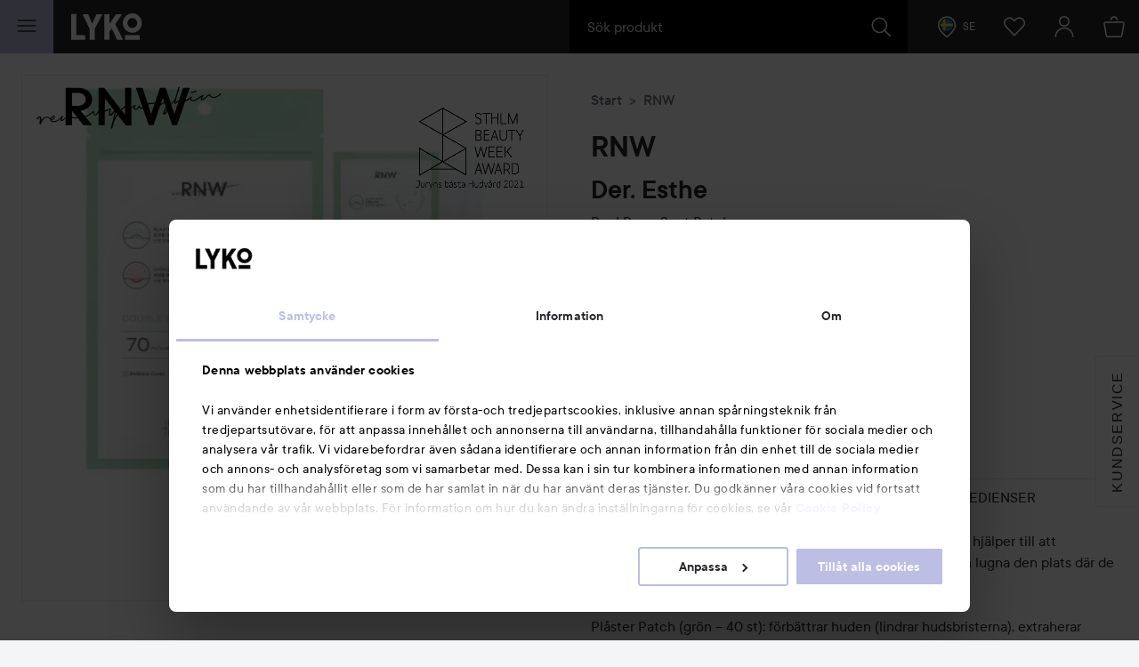

--- FILE ---
content_type: text/html; charset=utf-8
request_url: https://lyko.com/sv/rnw/rnw-der.-esthe-dual-derm-spot-patch-
body_size: 65090
content:


<!DOCTYPE html>
<html lang="sv">

<head>
    <script type="text/javascript">
        var ttiDelay = 3000;
        window.loadScriptDelayed = function (url, callback, delayMs) {
            if (!delayMs) {
                delayMs = ttiDelay;
            }
            window.addEventListener("load", function () {
                setTimeout(function () {
                    var element = document.createElement("script");
                    element.src = url;
                    element.onload = callback;
                    document.body.appendChild(element);
                }, delayMs);
            });
        };

        window.addEventListener("load", function () {
            setTimeout(function () {
                if (!window.dataLayer) {
                    window.dataLayer = [];
                }
                window.dataLayer.push({
                    event: 'appInitialized'
                });
            }, ttiDelay);
        });
    </script>
<script data-cookieconsent="ignore" type="text/plain">
            window.dataLayer = window.dataLayer || [];

            function gtag() {
                dataLayer.push(arguments);
            }

            gtag("consent", "default", {
                ad_storage: "denied",
                analytics_storage: "denied",
                ad_user_data: "denied",
                ad_personalization: "denied",
                functional_storage: "denied",
                security_storage: "denied",
                personalization_storage: "denied",
                wait_for_update: 500,
            });

            gtag("set", "ads_data_redaction", true);
</script>
<!-- Google Tag Manager -->
<script>(function(w,d,s,l,i){w[l]=w[l]||[];w[l].push({'gtm.start':
new Date().getTime(),event:'gtm.js'});var f=d.getElementsByTagName(s)[0],
j=d.createElement(s),dl=l!='dataLayer'?'&l='+l:'';j.async=true;j.src=
'//www.googletagmanager.com/gtm.js?id='+i+dl;f.parentNode.insertBefore(j,f);
})(window,document,'script','dataLayer','GTM-59CBFK');</script>
<!-- End Google Tag Manager -->    <script id="Cookiebot" src="https://consent.cookiebot.com/uc.js" data-cbid="7aba62c7-dfcb-46fb-a958-021499adc9b9" data-culture="sv" type="text/javascript"></script>
<script type="text/javascript">
function CookiebotCallback_OnAccept() {
 Cookiebot.changed && document.location.reload();
}</script>            <script>
            var __fetchBeforeQueueIt = window.fetch;
            function __fixFetchAfterQueueItLoad() {
                var queueItFetch = window.fetch;
                window.fetch = function (res, options) {
                    var url = (res instanceof Request) ? res.url : res.toString();
                    if (!/^(https?:)?\/\//i.test(url) || /^(https?:)?\/\/lyko\.com(\/|\?|$)/i.test(url)) {
                        return queueItFetch(res,  options);
                    }
                    else {
                        return __fetchBeforeQueueIt(res,  options);
                    }
                }
            }
        </script>
        <script type="text/javascript" src="//static.queue-it.net/script/queueclient.min.js"></script>
        <script data-queueit-intercept-domain="lyko.com" data-queueit-intercept="true"
            data-queueit-c="lyko" type="text/javascript"
            src="//static.queue-it.net/script/queueconfigloader.min.js"
            onload="__fixFetchAfterQueueItLoad()">
            </script>
    <meta charset="utf-8" />
    <meta id="viewport" name="viewport" content="width=device-width, initial-scale=1.0">
    <link rel="manifest" href="/manifest">
    <meta name="theme-color" content="#333c42">

        <meta name="apple-itunes-app" content="app-id=1607849955, app-argument=https://lyko.com/sv/rnw/rnw-der.-esthe-dual-derm-spot-patch-">

        <script type="text/javascript">
            !function (a, b, c, d, e, f, g, h) {
                a.RaygunObject = e, a[e] = a[e] || function () {
                    (a[e].o = a[e].o || []).push(arguments)
                }, f = b.createElement(c), g = b.getElementsByTagName(c)[0],
                    f.async = 1, f.src = d, g.parentNode.insertBefore(f, g), h = a.onerror, a.onerror = function (b, c, d, f, g) {
                        h && h(b, c, d, f, g), g || (g = new Error(b)), a[e].q = a[e].q || [], a[e].q.push({
                            e: g
                        })
                    }
            }(window, document, "script", "//cdn.raygun.io/raygun4js/raygun.min.js", "rg4js");
        </script>
        <script type="text/javascript">
            rg4js('apiKey', 'XXWCzILkJxyU60wR+X8bcA==');
            rg4js('enableCrashReporting', true);
            rg4js('setVersion', '37.10.1');
            rg4js('filterSensitiveData', ['password']);
            rg4js('options', {
                ignore3rdPartyErrors: true,
                ignoreAjaxError: true,
                ignoreAjaxAbort: true
            });
        </script>
    <link rel="apple-touch-icon" sizes="57x57" href="/favicons/logoicon_57.png" />
    <link rel="apple-touch-icon" sizes="60x60" href="/favicons/logoicon_60.png" />
    <link rel="apple-touch-icon" sizes="72x72" href="/favicons/logoicon_72.png" />
    <link rel="apple-touch-icon" sizes="76x76" href="/favicons/logoicon_76.png" />
    <link rel="apple-touch-icon" sizes="114x114" href="/favicons/logoicon_114.png" />
    <link rel="apple-touch-icon" sizes="120x120" href="/favicons/logoicon_120.png" />
    <link rel="apple-touch-icon" sizes="144x144" href="/favicons/logoicon_144.png" />
    <link rel="apple-touch-icon" sizes="152x152" href="/favicons/logoicon_152.png" />
    <link rel="apple-touch-icon" sizes="180x180" href="/favicons/logoicon_180.png" />
    <link rel="icon" type="image/png" sizes="32x32" href="/favicons/logoicon_32.png" />
    <link rel="icon" type="image/png" sizes="194x194" href="/favicons/logoicon_194.png" />
    <link rel="icon" type="image/png" sizes="96x96" href="/favicons/logoicon_96.png" />
    <link rel="icon" type="image/png" sizes="192x192" href="/favicons/logoicon_192.png" />
    <link rel="icon" type="image/png" sizes="16x16" href="/favicons/logoicon_16.png" />

    <style data-theme="Default">

        :root {
            --theme-primary: #363b3f;
            --theme-secondary: #bdbde1;
            --theme-primary-colored-link: #585caa;
            --theme-form-checkbox-bg: #27292c;
            --theme-primary-btn-bg: #363b3f;
            --theme-primary-btn-bg-disabled: #5d6266;
            --theme-primary-btn-fg: #ffffff;
            --theme-primary-btn-fg-disabled: hsla(0, 0%, 100%, 0.5);
            --theme-secondary-btn-bg: #bdbde1;
            --theme-secondary-btn-bg-disabled: #d0d0e1;
            --theme-secondary-btn-fg: #27292c;
            --theme-secondary-btn-fg-disabled: rgba(39, 41, 44, 0.5);
            --theme-gallery-btn-bg: #e9eaec;
            --theme-gallery-btn-fg: #27292c;
            --theme-body-bg: #f4f5f6;
            --theme-header-bg: #27292c;
            --theme-quicksearch-bg: #000;
            --theme-quicksearch-mobile-search: #2a3035;
            --theme-wishlist-notification-bg: #bdbde1;
            --theme-menu-btn-bg: #bdbde1;
            --theme-menu-btn-fg: #27292c;
            --theme-menu-indicator-bg: #bdbde1;
            --theme-tagline-bg: #bdbde1;
            --theme-tagline-fg: #27292c;
            --theme-filter-btn-indicator-bg: #363b3f;
            --theme-filter-btn-indicator-fg: #ffffff;
        }
    </style>
<meta name="google-site-verification" content="CHbwEPT-xdUnzHMsbJvJ7WvuGkPHNK-OM3rtq2Hwua8" />
<meta name="facebook-domain-verification" content="pptkdpfkla55kgxhsuujxepbux7prm" />    <script data-cookieconsent="marketing" >
    !function(e,n,t,i,r,o){function s(e){if("number"!=typeof e)return e;var n=new Date;return new Date(n.getTime()+1e3*e)}var a=4e3,c="xnpe_async_hide";function p(e){return e.reduce((function(e,n){return e[n]=function(){e._.push([n.toString(),arguments])},e}),{_:[]})}function m(e,n,t){var i=t.createElement(n);i.src=e;var r=t.getElementsByTagName(n)[0];return r.parentNode.insertBefore(i,r),i}function u(e){return"[object Date]"===Object.prototype.toString.call(e)}o.target=o.target||"https://api.exponea.com",o.file_path=o.file_path||o.target+"/js/exponea.min.js",r[n]=p(["anonymize","initialize","identify","getSegments","update","track","trackLink","trackEnhancedEcommerce","getHtml","showHtml","showBanner","showWebLayer","ping","getAbTest","loadDependency","getRecommendation","reloadWebLayers","_preInitialize","_initializeConfig"]),r[n].notifications=p(["isAvailable","isSubscribed","subscribe","unsubscribe"]),r[n].segments=p(["subscribe"]),r[n]["snippetVersion"]="v2.7.0",function(e,n,t){e[n]["_"+t]={},e[n]["_"+t].nowFn=Date.now,e[n]["_"+t].snippetStartTime=e[n]["_"+t].nowFn()}(r,n,"performance"),function(e,n,t,i,r,o){e[r]={sdk:e[i],sdkObjectName:i,skipExperiments:!!t.new_experiments,sign:t.token+"/"+(o.exec(n.cookie)||["","new"])[1],path:t.target}}(r,e,o,n,i,RegExp("__exponea_etc__"+"=([\\w-]+)")),function(e,n,t){m(e.file_path,n,t)}(o,t,e),function(e,n,t,i,r,o,p){if(e.new_experiments){!0===e.new_experiments&&(e.new_experiments={});var l,f=e.new_experiments.hide_class||c,_=e.new_experiments.timeout||a,g=encodeURIComponent(o.location.href.split("#")[0]);e.cookies&&e.cookies.expires&&("number"==typeof e.cookies.expires||u(e.cookies.expires)?l=s(e.cookies.expires):e.cookies.expires.tracking&&("number"==typeof e.cookies.expires.tracking||u(e.cookies.expires.tracking))&&(l=s(e.cookies.expires.tracking))),l&&l<new Date&&(l=void 0);var d=e.target+"/webxp/"+n+"/"+o[t].sign+"/modifications.min.js?http-referer="+g+"&timeout="+_+"ms"+(l?"&cookie-expires="+Math.floor(l.getTime()/1e3):"");"sync"===e.new_experiments.mode&&o.localStorage.getItem("__exponea__sync_modifications__")?function(e,n,t,i,r){t[r][n]="<"+n+' src="'+e+'"></'+n+">",i.writeln(t[r][n]),i.writeln("<"+n+">!"+r+".init && document.writeln("+r+"."+n+'.replace("/'+n+'/", "/'+n+'-async/").replace("><", " async><"))</'+n+">")}(d,n,o,p,t):function(e,n,t,i,r,o,s,a){o.documentElement.classList.add(e);var c=m(t,i,o);function p(){r[a].init||m(t.replace("/"+i+"/","/"+i+"-async/"),i,o)}function u(){o.documentElement.classList.remove(e)}c.onload=p,c.onerror=p,r.setTimeout(u,n),r[s]._revealPage=u}(f,_,d,n,o,p,r,t)}}(o,t,i,0,n,r,e),function(e,n,t){var i;e[n]._initializeConfig(t),(null===(i=t.experimental)||void 0===i?void 0:i.non_personalized_weblayers)&&e[n]._preInitialize(t),e[n].start=function(i){i&&Object.keys(i).forEach((function(e){return t[e]=i[e]})),e[n].initialize(t)}}(r,n,o)}(document,"exponea","script","webxpClient",window,{
    target: "https://analytics-api.lyko.com",
    token: "78a68cce-75a1-11ea-82ce-2ebe42810425",
    experimental: {
        non_personalized_weblayers: true
    },
    // replace with current customer ID or leave commented out for an anonymous customer
    // customer: window.currentUserId,
});
</script>    <title>RNW Der. Esthe Dual Derm Spot Patch | lyko.com</title><!-- ssr chunks:  --><meta name="description" content="Dubbla patches (70 stycken) gjorda speciellt för aknebesvär, hjälper till att extrahera (locka fr..." data-dynamic="1" />
<meta name="robots" content="index,follow" data-dynamic="1" />
<meta property="og:url" content="https://lyko.com/sv/rnw/rnw-der.-esthe-dual-derm-spot-patch-" data-dynamic="1" />
<meta property="og:type" content="website" data-dynamic="1" />
<meta property="og:title" content="RNW Der. Esthe Dual Derm Spot Patch" data-dynamic="1" />
<meta property="og:description" content="Dubbla patches (70 stycken) gjorda speciellt för aknebesvär, hjälper till att extrahera (locka fr..." data-dynamic="1" />
<meta property="og:image" content="https://lyko.com/globalassets/product-images/rnw-der.-esthe-dual-derm-spot-patch--3169-124-0000_1.png?ref=A480FE0609&w=482&h=468&quality=75" data-dynamic="1" />

                <script>
                if (!('Promise' in window && Promise.prototype.finally)) {
                    document.write('<' + 'script src="/assets/polyfills.bundle.2ca315581046112d6e95.js" onerror="window.rg4js&&window.rg4js(\'send\', new Error(\'Failed to load: /assets/polyfills.bundle.2ca315581046112d6e95.js\'))"></' + 'script>');
                }
                </script>
                <script>
                window.scopeReady = new Promise(function (res, rej) { window.resolveScopeReady = res; window.rejectScopeReady = rej; });
                </script>
            <link rel="canonical" href="/sv/rnw/rnw-der.-esthe-dual-derm-spot-patch-" id="link-canonical" />
<script src="/assets/browser.bundle.d7414d2498db1e5afecd.js" async></script>
<script src="/assets/nitro.bundle.dd23a91b21f7d869e57a.js" async></script>
<script src="/assets/glitz.bundle.9e7dd7dffdcf7b6bea57.js" async></script>
<script src="/assets/vendor-27545368.bundle.8119474244c345de604e.js" async></script>
<script src="/assets/9073.bundle.84f8fb8529baca1d3daa.js" async></script>
<script src="/assets/vendor-d2eb5610.bundle.790cdcfdd9a9759d887e.js" async></script>
<script src="/assets/vendor-2eb835b5.bundle.fd65c5fd1073ac0716ee.js" async></script>
<script src="/assets/vendor-b03a1dcc.bundle.c30a8e51cfaee21cbe24.js" async></script>
<script src="/assets/vendor-98b69799.bundle.3020eb2e8592172d7b15.js" async></script>
<script src="/assets/vendor-13476b65.bundle.83be961d34ce6c98c29d.js" async></script>
<script src="/assets/vendor-f46dc3dc.bundle.3705b3f10b08d14c20e5.js" async></script>
<script src="/assets/vendor-e5bca7e4.bundle.d69cd3aad4b272d9a2e5.js" async></script>
<link rel="preload" href="/assets/tt_commons_lyko_regular.65b7fdfdbddee39ad859..woff2" as="font" crossorigin="anonymous" />
<link rel="preload" href="/assets/tt_commons_lyko_medium.2209fa3f6d2b3f7852f6..woff2" as="font" crossorigin="anonymous" />
<link rel="preload" href="/assets/tt_commons_lyko_demibold.ec50ffa55d917459f672..woff2" as="font" crossorigin="anonymous" />
<link rel="preload" href="/assets/lykoheadline-demibolditalic.920681c4cc433c1b62e5..woff2" as="font" crossorigin="anonymous" />
<link rel="preload" href="/assets/lykoheadline-demibold.6facff4535738980c024..woff2" as="font" crossorigin="anonymous" />
<link rel="preload" href="/assets/anobold-wide.47815890e58191d30ee9..woff2" as="font" crossorigin="anonymous" />
<link rel="preload" href="/assets/browser.bundle.9c7a87598f2ef9cbfccc.css" as="style" />

    <style data-glitz>.a{z-index:10008}.b{left:4px}.c{top:4px}.d{position:fixed}.e{margin-bottom:8px}.f{margin-top:8px}.g{margin-right:8px}.h{margin-left:8px}.i{font-size:inherit}.j{padding-bottom:8px}.k{padding-top:8px}.l{padding-right:12.307692307692308px}.m{padding-left:12.307692307692308px}.n{height:39px}.o{line-height:1.5}.p{outline-style:solid}.q{outline-width:2px}.r{outline-color:transparent}.s{font-family:TT Commons Lyko}.t{font-weight:500}.u{border-radius:4px}.v{transition-timing-function:ease-out}.w{transition-duration:200ms}.x{transition-property:color, background-color, border-color;-webkit-transition-property:color, background-color, border-color;-moz-transition-property:color, background-color, border-color}.y{justify-content:center;-webkit-box-pack:center}.z{align-items:center;-webkit-box-align:center}.a0{display:-webkit-inline-box;display:-moz-inline-box;display:-ms-inline-flexbox;display:-webkit-inline-flex;display:inline-flex}.a1{border-bottom-color:var(--theme-secondary-btn-fg)}.a2{border-bottom-width:1px}.a3{border-bottom-style:none}.a4{border-top-color:var(--theme-secondary-btn-fg)}.a5{border-top-width:1px}.a6{border-top-style:none}.a7{border-right-color:var(--theme-secondary-btn-fg)}.a8{border-right-width:1px}.a9{border-right-style:none}.aa{border-left-color:var(--theme-secondary-btn-fg)}.ab{border-left-width:1px}.ac{border-left-style:none}.ae{letter-spacing:0.1rem}.af{text-transform:uppercase}.ag{background-color:var(--theme-secondary-btn-bg)}.ah{color:var(--theme-secondary-btn-fg)}.ai{height:auto}.aj{padding-bottom:0}.ak{padding-top:0}.al{padding-right:0}.am{padding-left:0}.an{width:auto}.ao{border-bottom-color:inherit}.ap{border-top-color:inherit}.aq{border-right-color:inherit}.ar{border-left-color:inherit}.as{background-color:transparent}.at{color:inherit}.au{justify-content:start;-webkit-box-pack:start}.av{text-transform:inherit}.ax{clip-path:inset(0% 30% 0% 0%);-webkit-clip-path:inset(0% 30% 0% 0%)}.ay{border-bottom-color:#363B3F}.az{border-bottom-style:solid}.b0{border-top-color:#363B3F}.b1{border-top-style:solid}.b2{border-right-color:#363B3F}.b3{border-right-style:solid}.b4{border-left-color:#363B3F}.b5{border-left-style:solid}.b6{background-color:white}.b7{color:#363B3F}.b8{font-size:16px}.b9{padding-bottom:16px}.ba{padding-top:16px}.bb{padding-right:24.615384615384617px}.bc{padding-left:24.615384615384617px}.bd{height:55px}.be{border-bottom-color:#E9EAEC}.bf{border-top-color:#E9EAEC}.bg{border-right-color:#E9EAEC}.bh{border-left-color:#E9EAEC}.bi{cursor:default}.bj{background-color:#ced2d5}.bk{color:#E9EAEC}.bl{border-bottom-color:var(--theme-primary-btn-fg)}.bm{border-top-color:var(--theme-primary-btn-fg)}.bn{border-right-color:var(--theme-primary-btn-fg)}.bo{border-left-color:var(--theme-primary-btn-fg)}.bp{background-color:var(--theme-primary-btn-bg)}.bq{color:var(--theme-primary-btn-fg)}.aw:hover{text-decoration:none}</style>
</head>

<body>
    <style>
        html{font-family:sans-serif;-ms-text-size-adjust:100%;-webkit-text-size-adjust:100%}body{margin:0}article,aside,details,figcaption,figure,footer,header,hgroup,main,menu,nav,section,summary{display:block}[hidden],template{display:none}a{background-color:transparent}a:active,a:hover{outline:0}b,strong{font-weight:700}h1{font-size:2em;margin:.67em 0}img{border:0}svg{pointer-events:none}svg:not(:root){overflow:hidden}button,input,optgroup,select,textarea{color:inherit;font:inherit;margin:0}button{overflow:visible}button,select{text-transform:none}button,html input[type=button],input[type=reset],input[type=submit]{-webkit-appearance:button;cursor:pointer}button[disabled],html input[disabled]{cursor:default}button::-moz-focus-inner,input::-moz-focus-inner{border:0;padding:0}input{line-height:normal}input[type=checkbox],input[type=radio]{-webkit-box-sizing:border-box;box-sizing:border-box;padding:0}input[type=number]::-webkit-inner-spin-button,input[type=number]::-webkit-outer-spin-button{height:auto}input[type=search]{-webkit-appearance:textfield;-webkit-box-sizing:content-box;box-sizing:content-box}input[type=search]::-webkit-search-cancel-button,input[type=search]::-webkit-search-decoration{-webkit-appearance:none}html{-webkit-box-sizing:border-box;box-sizing:border-box}*,:after,:before{-webkit-box-sizing:inherit;box-sizing:inherit}img{max-width:100%;font-style:italic;vertical-align:middle}.tUZ_2u img,img[height],img[width]{max-width:none}body{overflow-x:hidden;overflow-y:scroll;background:var(--outer-bgcolor-override,var(--theme-body-bg))}button,input,select,textarea{font-family:Arial,Helvetica,sans-serif;color:#27292c;max-width:100%}input:not([type]),input[type=date],input[type=email],input[type=month],input[type=number],input[type=password],input[type=search],input[type=tel],input[type=text],select,textarea{padding:.5rem;height:calc(1.5em + 1rem);outline:none;border-width:0;-webkit-box-shadow:inset 0 0 0 1px #868f96;box-shadow:inset 0 0 0 1px #868f96;border-radius:.125rem;background:#fff;vertical-align:middle;-webkit-box-sizing:border-box;box-sizing:border-box;-webkit-appearance:none}input:not([type]):focus,input[type=date]:focus,input[type=email]:focus,input[type=month]:focus,input[type=number]:focus,input[type=password]:focus,input[type=search]:focus,input[type=tel]:focus,input[type=text]:focus,select:focus,textarea:focus{-webkit-box-shadow:inset 0 0 0 1px #ced2d5;box-shadow:inset 0 0 0 1px #ced2d5}input:not([type])[disabled],input:not([type])[readonly],input[type=date][disabled],input[type=date][readonly],input[type=email][disabled],input[type=email][readonly],input[type=month][disabled],input[type=month][readonly],input[type=number][disabled],input[type=number][readonly],input[type=password][disabled],input[type=password][readonly],input[type=search][disabled],input[type=search][readonly],input[type=tel][disabled],input[type=tel][readonly],input[type=text][disabled],input[type=text][readonly],select[disabled],select[readonly],textarea[disabled],textarea[readonly]{background:#eff0f2;color:#999 !important}html.ios input:not([type]),html.ios input[type=date],html.ios input[type=email],html.ios input[type=month],html.ios input[type=number],html.ios input[type=password],html.ios input[type=search],html.ios input[type=tel],html.ios input[type=text],html.ios select,html.ios textarea{font-size:16px}input[type=number]{-moz-appearance:textfield}input[type=number]::-webkit-inner-spin-button,input[type=number]::-webkit-outer-spin-button{-webkit-appearance:none;margin:0}@font-face{font-family:TT Commons Lyko;src:url(/assets/tt_commons_lyko_regular.9cc0410854bde66eed7f..eot);src:url(/assets/tt_commons_lyko_regular.9cc0410854bde66eed7f..eot?#iefix) format("embedded-opentype"),url(/assets/tt_commons_lyko_regular.65b7fdfdbddee39ad859..woff2) format("woff2"),url(/assets/tt_commons_lyko_regular.8cce37b4d96060982303..woff) format("woff"),url(/assets/tt_commons_lyko_regular.9507ad88b4f0f814b792..ttf) format("truetype");font-weight:400;font-style:normal}@font-face{font-family:TT Commons Lyko;src:url(/assets/tt_commons_lyko_demibold.ec1028680462f807bb21..eot);src:url(/assets/tt_commons_lyko_demibold.ec1028680462f807bb21..eot?#iefix) format("embedded-opentype"),url(/assets/tt_commons_lyko_demibold.ec50ffa55d917459f672..woff2) format("woff2"),url(/assets/tt_commons_lyko_demibold.2d14e309064ef6bc0716..woff) format("woff"),url(/assets/tt_commons_lyko_demibold.f5864f3fc628d4297c3e..ttf) format("truetype");font-weight:700;font-style:normal}@font-face{font-family:TT Commons Lyko;src:url(/assets/tt_commons_lyko_medium.a74655c0257ac612fbc2..eot);src:url(/assets/tt_commons_lyko_medium.a74655c0257ac612fbc2..eot?#iefix) format("embedded-opentype"),url(/assets/tt_commons_lyko_medium.2209fa3f6d2b3f7852f6..woff2) format("woff2"),url(/assets/tt_commons_lyko_medium.e380345cea5a261e3bac..woff) format("woff"),url(/assets/tt_commons_lyko_medium.eb5eb4dab5f5c38d2594..ttf) format("truetype");font-weight:500;font-style:normal}@font-face{font-family:Ano Bold Wide;src:url(/assets/anobold-wide.4192a76128edf361ebf7..eot);src:url(/assets/anobold-wide.4192a76128edf361ebf7..eot?#iefix) format("embedded-opentype"),url(/assets/anobold-wide.47815890e58191d30ee9..woff2) format("woff2"),url(/assets/anobold-wide.f50e5f7bf099b102eece..woff) format("woff"),url(/assets/anobold-wide.f0b0e7c0b6fd0497e645..ttf) format("truetype"),url(/assets/anobold-wide.8bcc47e902bee7a244e157f250ab29c1.svg#AnoBold-Wide) format("svg");font-weight:400;font-style:normal}@font-face{font-family:Lyko Headline;src:url(/assets/lykoheadline-demibolditalic.920681c4cc433c1b62e5..woff2) format("woff2"),url(/assets/lykoheadline-demibolditalic.af031371ad4f65f02144..woff) format("woff");font-weight:700;font-style:italic}@font-face{font-family:Lyko Headline;src:url(/assets/lykoheadline-demibold.6facff4535738980c024..woff2) format("woff2"),url(/assets/lykoheadline-demibold.fb0713f043d5fbc39917..woff) format("woff");font-weight:700;font-style:normal}html{font-family:TT Commons Lyko;font-size:1em;line-height:1.5;color:#27292c}html ::-moz-selection{background:var(--theme-secondary);color:#fff}html ::selection{background:var(--theme-secondary);color:#fff}h1,h2,h3,h4,h5,h6{margin-bottom:2rem;margin-top:0;font-family:inherit;font-weight:400;line-height:1.1;color:inherit}h1:not(:first-child),h2:not(:first-child),h3:not(:first-child),h4:not(:first-child),h5:not(:first-child),h6:not(:first-child){margin-top:1rem}h1{font-weight:700;font-size:1.5rem}@media screen and (min-width:768px){h1{font-size:2rem}}h2{margin-bottom:1rem;font-weight:700;font-size:1.25rem}@media screen and (min-width:768px){h2{font-size:1.75rem}}h4{margin-bottom:0;font-size:.875rem}@media screen and (min-width:768px){h4{font-size:1rem}}h5{font-size:.875rem}h5,h6{margin-bottom:0}p{margin-top:0;margin-bottom:1rem}a{color:#27292c;font-weight:500;text-decoration:none}[data-theme=black] a{color:#fff}[data-theme=black] a:hover{color:#9da4aa}.PYO7uo{height:1em;width:1em;display:inline-block;fill:currentColor}.nyRoSM{color:#4665ac}.hVfW9W{color:#00487a}.RsrdWJ{color:#1381b9}.TJg6ar{color:#fbc445}.gcouAZ{width:auto;padding:0;font-family:inherit;font-size:inherit;text-align:inherit;color:inherit;background:none;border:none;height:inherit;border-radius:0;display:-webkit-box;display:-webkit-flex;display:-ms-flexbox;display:flex;-webkit-box-pack:center;-webkit-justify-content:center;-ms-flex-pack:center;justify-content:center;-webkit-box-align:center;-webkit-align-items:center;-ms-flex-align:center;align-items:center;padding-right:1rem;padding-left:.5rem}@media screen and (min-width:768px){.gcouAZ{padding:0 1rem}}.MbRygW{height:50px;z-index:10007;position:fixed;top:0;border-top:0 !important}@media screen and (min-width:768px){.MbRygW{height:60px}}@media print{.MbRygW{display:none}}.RgQSD1{position:relative;color:#fff;background-color:var(--theme-header-bg);z-index:10007}.RgQSD1,.GMPuGY{height:inherit}.GMPuGY{position:fixed;top:0;right:0;left:0;-webkit-transform-origin:top;transform-origin:top;-webkit-transform:translateY(-50px);transform:translateY(-50px);-webkit-transition:-webkit-transform .2s ease-out;transition:-webkit-transform .2s ease-out;transition:transform .2s ease-out;transition:transform .2s ease-out,-webkit-transform .2s ease-out;will-change:transform}@media screen and (min-width:768px){.GMPuGY{-webkit-transform:translateY(-60px);transform:translateY(-60px)}}.GMPuGY.YPNwuZ{-webkit-transform:translateY(0);transform:translateY(0)}.kiMZV2{-webkit-box-pack:justify;-webkit-justify-content:space-between;-ms-flex-pack:justify;justify-content:space-between}.kiMZV2,.CHBz4v{display:-webkit-box;display:-webkit-flex;display:-ms-flexbox;display:flex;-webkit-box-align:center;-webkit-align-items:center;-ms-flex-align:center;align-items:center;height:inherit}.CHBz4v{-webkit-box-flex:1;-webkit-flex:1;-ms-flex:1;flex:1}.KfnWzQ{-webkit-box-pack:end;-webkit-justify-content:flex-end;-ms-flex-pack:end;justify-content:flex-end;z-index:0}.OP5shR{font-size:24px;outline-offset:-.25rem}.wJUxzE{-webkit-box-flex:2;-webkit-flex:2;-ms-flex:2;flex:2;max-width:30rem}.ie .wJUxzE{-webkit-box-flex:0;-webkit-flex:none;-ms-flex:none;flex:none;width:30rem}.F3AzK4{margin-left:15px}@media screen and (min-width:768px){.F3AzK4{margin-left:20px}}.F3AzK4 svg{width:64px}@media screen and (min-width:768px){.F3AzK4 svg{width:80px}}.D2N8sm{position:absolute;left:0;right:0;text-align:center;color:#fff;padding:.5rem;background:#323336}.jkJNib{position:relative;text-align:center;padding-right:1.5rem}@media screen and (min-width:768px){.jkJNib{padding-right:1rem}}.jkJNib>svg{color:#fff}.jkJNib[data-highlight]{-webkit-animation:PEg8L3 .5s ease-in-out .2s 2;animation:PEg8L3 .5s ease-in-out .2s 2}@media screen and (min-width:768px){.jkJNib[data-highlight]{-webkit-animation:hcwdO1 .5s ease-in-out .2s 2;animation:hcwdO1 .5s ease-in-out .2s 2}}@-webkit-keyframes PEg8L3{0%{-webkit-box-shadow:inset 0 0 0 50px rgba(178,176,208,0);box-shadow:inset 0 0 0 50px rgba(178,176,208,0)}50%{-webkit-box-shadow:inset 0 0 0 50px #b2b0d0;box-shadow:inset 0 0 0 50px #b2b0d0}to{-webkit-box-shadow:inset 0 0 0 50px rgba(178,176,208,0);box-shadow:inset 0 0 0 50px rgba(178,176,208,0)}}@keyframes PEg8L3{0%{-webkit-box-shadow:inset 0 0 0 50px rgba(178,176,208,0);box-shadow:inset 0 0 0 50px rgba(178,176,208,0)}50%{-webkit-box-shadow:inset 0 0 0 50px #b2b0d0;box-shadow:inset 0 0 0 50px #b2b0d0}to{-webkit-box-shadow:inset 0 0 0 50px rgba(178,176,208,0);box-shadow:inset 0 0 0 50px rgba(178,176,208,0)}}@-webkit-keyframes hcwdO1{0%{-webkit-box-shadow:inset 0 0 0 60px rgba(178,176,208,0);box-shadow:inset 0 0 0 60px rgba(178,176,208,0)}50%{-webkit-box-shadow:inset 0 0 0 60px #b2b0d0;box-shadow:inset 0 0 0 60px #b2b0d0}to{-webkit-box-shadow:inset 0 0 0 60px rgba(178,176,208,0);box-shadow:inset 0 0 0 60px rgba(178,176,208,0)}}@keyframes hcwdO1{0%{-webkit-box-shadow:inset 0 0 0 60px rgba(178,176,208,0);box-shadow:inset 0 0 0 60px rgba(178,176,208,0)}50%{-webkit-box-shadow:inset 0 0 0 60px #b2b0d0;box-shadow:inset 0 0 0 60px #b2b0d0}to{-webkit-box-shadow:inset 0 0 0 60px rgba(178,176,208,0);box-shadow:inset 0 0 0 60px rgba(178,176,208,0)}}.Ev5FpN{position:relative;text-align:center}html.ie .Ev5FpN{background:#131516}.Ev5FpN[data-highlight]{-webkit-animation:PEg8L3 .5s ease-in-out .2s 2;animation:PEg8L3 .5s ease-in-out .2s 2}@media screen and (min-width:768px){.Ev5FpN[data-highlight]{-webkit-animation:hcwdO1 .5s ease-in-out .2s 2;animation:hcwdO1 .5s ease-in-out .2s 2}}.vtmVvV{}html.ie .vtmVvV{background:#1d1f22}.wGMlkc{z-index:10007;padding:0 1rem 0 2rem;font-size:.75rem}html.ie .wGMlkc{background:#1d1f22}.MFi7IU{background-color:var(--theme-menu-btn-bg);color:var(--theme-menu-btn-fg);padding:0;width:50px}@media screen and (min-width:768px){.MFi7IU{width:60px}}.iQ8lkG{position:absolute;width:1px;height:1px;margin:-1px;padding:0;border:0;overflow:hidden;-webkit-clip-path:inset(50%);clip-path:inset(50%);white-space:nowrap}@-webkit-keyframes yVbJEa{0%{-webkit-transform:translate(-50%,-50%) rotate(0deg) scale(1);transform:translate(-50%,-50%) rotate(0deg) scale(1);opacity:1}to{-webkit-transform:translate(calc(-50% + var(--shoot-x)),calc(-50% + var(--shoot-y))) rotate(2turn) scale(.7);transform:translate(calc(-50% + var(--shoot-x)),calc(-50% + var(--shoot-y))) rotate(2turn) scale(.7);opacity:0}}@keyframes yVbJEa{0%{-webkit-transform:translate(-50%,-50%) rotate(0deg) scale(1);transform:translate(-50%,-50%) rotate(0deg) scale(1);opacity:1}to{-webkit-transform:translate(calc(-50% + var(--shoot-x)),calc(-50% + var(--shoot-y))) rotate(2turn) scale(.7);transform:translate(calc(-50% + var(--shoot-x)),calc(-50% + var(--shoot-y))) rotate(2turn) scale(.7);opacity:0}}.Fnn1UT{position:relative;display:-webkit-box;display:-webkit-flex;display:-ms-flexbox;display:flex}.opAbRj input{font-size:1rem;font-family:TT Commons Lyko;color:#fff}.opAbRj{padding:0 20px;background-color:var(--theme-quicksearch-bg);position:relative;-webkit-box-flex:1;-webkit-flex:1;-ms-flex:1;flex:1}.opAbRj input{padding:0;width:100%;height:60px;line-height:60px;-webkit-box-shadow:none !important;box-shadow:none !important;background-color:transparent;position:relative}.opAbRj input::-ms-clear,.opAbRj input::-ms-reveal{display:none}.opAbRj input::-webkit-input-placeholder{line-height:60px;color:#e9eaec}.opAbRj input::-moz-placeholder{line-height:60px;color:#e9eaec}.opAbRj input:-ms-input-placeholder{line-height:60px;color:#e9eaec}.opAbRj input::-ms-input-placeholder{line-height:60px;color:#e9eaec}.opAbRj input::placeholder{line-height:60px;color:#e9eaec}html.ie .opAbRj input{line-height:inherit}.d_WWHx.d_WWHx{background-color:var(--theme-quicksearch-bg);color:#fff}@media screen and (min-width:768px){.d_WWHx.d_WWHx{z-index:10007;width:60px}}.sCpfVe{width:auto;padding:0;font-family:inherit;font-size:inherit;text-align:inherit;color:inherit;background:none;border:none;height:inherit;border-radius:0;display:-webkit-box;display:-webkit-flex;display:-ms-flexbox;display:flex;-webkit-box-pack:center;-webkit-justify-content:center;-ms-flex-pack:center;justify-content:center;-webkit-box-align:center;-webkit-align-items:center;-ms-flex-align:center;align-items:center;padding-right:1rem;padding-left:.5rem}@media screen and (min-width:768px){.sCpfVe{padding:0 1rem}}.sCpfVe{font-size:24px}.p7Kjuf{-webkit-box-flex:0;-webkit-flex:0 0 auto;-ms-flex:0 0 auto;flex:0 0 auto}.p7Kjuf svg{display:block;color:#fff;height:auto}.F6oBci{width:auto;padding:0;font-family:inherit;font-size:inherit;text-align:inherit;color:inherit;background:none;border:none}.tNUY9R:not(.F6oBci),.lykoButton:not(.F6oBci){font:inherit;border:none;text-transform:uppercase;letter-spacing:.1rem;font-family:TT Commons Lyko;font-weight:500;padding:.5rem .7692307692rem;height:2.4375rem;border-radius:2px;display:inline-block;vertical-align:middle;-webkit-user-select:none;-moz-user-select:none;-ms-user-select:none;user-select:none;cursor:pointer;-webkit-transition:color .2s ease-out,background .2s ease-out;transition:color .2s ease-out,background .2s ease-out;border-radius:4px;text-decoration:none}.tNUY9R:empty:not(.F6oBci):after,:empty.lykoButton:not(.F6oBci):after{display:inline-block;content:""}.tNUY9R:not(.F6oBci) svg,.lykoButton:not(.F6oBci) svg{height:1.5rem;width:1.5rem;line-height:1;vertical-align:bottom}.tNUY9R.TjUiSY,.tNUY9R:not(.F6oBci),.lykoButton.TjUiSY,.lykoButton:not(.F6oBci){color:var(--theme-primary-btn-fg);background:var(--theme-primary-btn-bg)}.tNUY9R.dxemwX,.tNUY9R.dxemwX.TjUiSY,.tNUY9R[disabled],.tNUY9R[disabled].TjUiSY,.lykoButton.dxemwX,.lykoButton.dxemwX.TjUiSY,.lykoButton[disabled],.lykoButton[disabled].TjUiSY{color:var(--theme-primary-btn-fg-disabled);background-color:var(--theme-primary-btn-bg-disabled)}.tNUY9R.c0SbKe.TjUiSY,.lykoButton.c0SbKe.TjUiSY,html:not(.ios) .tNUY9R.lRDJcM.TjUiSY:hover,html:not(.ios) .lRDJcM.TjUiSY:hover.lykoButton{color:var(--theme-primary-btn-bg);background-color:var(--theme-primary-btn-fg)}html:not(.ios) .tNUY9R.lRDJcM.TjUiSY:disabled:hover,html:not(.ios) .tNUY9R.c0SbKe.TjUiSY:disabled,html:not(.ios) .lRDJcM.TjUiSY:disabled:hover.lykoButton,html:not(.ios) .c0SbKe.TjUiSY:disabled.lykoButton{color:var(--theme-primary-btn-bg-disabled);background:var(--theme-primary-btn-fg-disabled)}.tNUY9R.lRDJcM.TjUiSY,.lykoButton.lRDJcM.TjUiSY{border:1px solid var(--theme-primary-btn-fg)}.tNUY9R.XAsKJY,.lykoButton.XAsKJY{color:var(--theme-secondary-btn-fg);background:var(--theme-secondary-btn-bg)}.tNUY9R.dxemwX.XAsKJY,.tNUY9R[disabled].XAsKJY,.lykoButton.dxemwX.XAsKJY,.lykoButton[disabled].XAsKJY{color:var(--theme-secondary-btn-fg-disabled);background-color:var(--theme-secondary-btn-bg-disabled)}.tNUY9R.c0SbKe.XAsKJY,.lykoButton.c0SbKe.XAsKJY,html:not(.ios) .tNUY9R.lRDJcM.XAsKJY:hover,html:not(.ios) .lRDJcM.XAsKJY:hover.lykoButton{color:var(--theme-secondary-btn-bg);background-color:var(--theme-secondary-btn-fg)}html:not(.ios) .tNUY9R.lRDJcM.XAsKJY:disabled:hover,html:not(.ios) .tNUY9R.c0SbKe.XAsKJY:disabled,html:not(.ios) .lRDJcM.XAsKJY:disabled:hover.lykoButton,html:not(.ios) .c0SbKe.XAsKJY:disabled.lykoButton{color:var(--theme-secondary-btn-bg-disabled);background:var(--theme-secondary-btn-fg-disabled)}.tNUY9R.lRDJcM.XAsKJY,.lykoButton.lRDJcM.XAsKJY{border:1px solid var(--theme-secondary-btn-fg)}.tNUY9R.rqi30a,.lykoButton.rqi30a{color:#737b83;background:#fff}.tNUY9R.c0SbKe.rqi30a,.lykoButton.c0SbKe.rqi30a,html:not(.ios) .tNUY9R.lRDJcM.rqi30a:hover,html:not(.ios) .lRDJcM.rqi30a:hover.lykoButton{color:#fff;background-color:#737b83}html:not(.ios) .tNUY9R.lRDJcM.rqi30a:disabled:hover,html:not(.ios) .tNUY9R.c0SbKe.rqi30a:disabled,html:not(.ios) .lRDJcM.rqi30a:disabled:hover.lykoButton,html:not(.ios) .c0SbKe.rqi30a:disabled.lykoButton{color:hsla(0,0%,100%,.5);background:#91959a}.tNUY9R.lRDJcM.rqi30a,.lykoButton.lRDJcM.rqi30a{border:1px solid #737b83}.tNUY9R.dxemwX,.tNUY9R[disabled],.lykoButton.dxemwX,.lykoButton[disabled]{pointer-events:none;cursor:not-allowed}.tNUY9R.dxemwX.rqi30a,.tNUY9R[disabled].rqi30a,.lykoButton.dxemwX.rqi30a,.lykoButton[disabled].rqi30a{background:#ddd !important}.lRDJcM:not(.OVzjmU),.lRDJcM:not(.TjUiSY){color:#363b3f !important;background:#fff !important;border:1px solid #363b3f !important;-webkit-transition:color .2s ease-out,background .2s ease-out;transition:color .2s ease-out,background .2s ease-out}.lRDJcM:not(.OVzjmU):not(:disabled):hover,.lRDJcM:not(.TjUiSY):not(:disabled):hover{background:#363b3f !important;color:#fff !important}.lRDJcM.TjUiSY:not(.OVzjmU){color:var(--theme-primary-btn-bg) !important;background:#fff !important;border:1px solid var(--theme-primary-btn-bg) !important;-webkit-transition:color .2s ease-out,background .2s ease-out;transition:color .2s ease-out,background .2s ease-out}.lRDJcM.TjUiSY:not(.OVzjmU):not(:disabled):hover{background:var(--theme-primary-btn-bg) !important;color:#fff !important}.fsEIoJ{position:relative}.htYca2[data-feedback-text]:before,.fsEIoJ .qvp58e{white-space:nowrap;overflow:hidden;text-overflow:ellipsis;display:block;-webkit-transition:opacity .2s ease-out,-webkit-transform .2s ease-out;transition:opacity .2s ease-out,-webkit-transform .2s ease-out;transition:opacity .2s ease-out,transform .2s ease-out;transition:opacity .2s ease-out,transform .2s ease-out,-webkit-transform .2s ease-out}@-webkit-keyframes kef0dv{to{-webkit-transform:rotate(1turn);transform:rotate(1turn)}}@keyframes kef0dv{to{-webkit-transform:rotate(1turn);transform:rotate(1turn)}}@-webkit-keyframes tsfxgg{0%{stroke-dasharray:1px,200px;stroke-dashoffset:0px}50%{stroke-dasharray:89px,200px;stroke-dashoffset:-35px}to{stroke-dasharray:89px,200px;stroke-dashoffset:-124px}}@keyframes tsfxgg{0%{stroke-dasharray:1px,200px;stroke-dashoffset:0px}50%{stroke-dasharray:89px,200px;stroke-dashoffset:-35px}to{stroke-dasharray:89px,200px;stroke-dashoffset:-124px}}@-webkit-keyframes tvRIka{0%{-webkit-transform:scale(0);transform:scale(0)}to{-webkit-transform:scale(1);transform:scale(1)}}@keyframes tvRIka{0%{-webkit-transform:scale(0);transform:scale(0)}to{-webkit-transform:scale(1);transform:scale(1)}}.VQphoc{position:relative;display:-webkit-inline-box;display:-webkit-inline-flex;display:-ms-inline-flexbox;display:inline-flex;-webkit-box-orient:vertical;-webkit-box-direction:reverse;-webkit-flex-direction:column-reverse;-ms-flex-direction:column-reverse;flex-direction:column-reverse;width:100%}.nGLrH0{display:-webkit-box;display:-webkit-flex;display:-ms-flexbox;display:flex;-webkit-box-orient:vertical;-webkit-box-direction:normal;-webkit-flex-direction:column;-ms-flex-direction:column;flex-direction:column;-webkit-box-flex:1;-webkit-flex:1;-ms-flex:1;flex:1}.y0Xutg{border-color:#868f96}.Qg6QpO{max-width:100%;padding:0 .5rem;text-align:left;color:#68717a;pointer-events:none;-webkit-user-select:none;-moz-user-select:none;-ms-user-select:none;user-select:none;top:0;display:-webkit-box;display:-webkit-flex;display:-ms-flexbox;display:flex;-webkit-box-align:end;-webkit-align-items:flex-end;-ms-flex-align:end;align-items:flex-end;white-space:nowrap}:not(.dr_fKu)>.Qg6QpO{-webkit-transform:translateY(2rem);transform:translateY(2rem)}.Qg6QpO>span:not(.uE1VX5){white-space:nowrap;overflow:hidden;text-overflow:ellipsis}.y0Xutg.e1ND_v+.Qg6QpO,.y0Xutg:focus+.Qg6QpO{color:inherit;opacity:1}:not(.dr_fKu)>.y0Xutg.e1ND_v+.Qg6QpO,:not(.dr_fKu)>.y0Xutg:focus+.Qg6QpO{-webkit-transform:translateY(0);transform:translateY(0);text-transform:uppercase;font-size:.75rem;padding-top:.375rem}input[type=date][value=""]:not(:focus){color:transparent}input[type=date]{width:100%}@-webkit-keyframes nad48v{0%{-webkit-transform:translateX(100%);transform:translateX(100%)}to{-webkit-transform:translateX(0);transform:translateX(0)}}@keyframes nad48v{0%{-webkit-transform:translateX(100%);transform:translateX(100%)}to{-webkit-transform:translateX(0);transform:translateX(0)}}@-webkit-keyframes EqDiF3{0%{opacity:0}to{opacity:.9}}@keyframes EqDiF3{0%{opacity:0}to{opacity:.9}}@-webkit-keyframes VmV28H{0%{opacity:.9}to{opacity:0}}@keyframes VmV28H{0%{opacity:.9}to{opacity:0}}@-webkit-keyframes J8MppJ{0%{opacity:0}to{opacity:.5}}@keyframes J8MppJ{0%{opacity:0}to{opacity:.5}}@-webkit-keyframes fIIbbW{0%{opacity:.5}to{opacity:0}}@keyframes fIIbbW{0%{opacity:.5}to{opacity:0}}._TbfQc{height:24px;width:24px;display:inline-block;fill:currentColor}@-webkit-keyframes FW6YXH{to{-webkit-transform:translateX(0);transform:translateX(0);opacity:1}}@keyframes FW6YXH{to{-webkit-transform:translateX(0);transform:translateX(0);opacity:1}}@-webkit-keyframes fqfSM5{0%{opacity:0}to{opacity:1}}@keyframes fqfSM5{0%{opacity:0}to{opacity:1}}.VopcvF{padding-top:1rem;padding-bottom:1rem}@media screen and (min-width:768px){.VopcvF{padding-top:1.5rem;padding-bottom:1.5rem}}.T0TadL{background:var(--content-bgcolor-override,#fff)}.T0TadL+.VopcvF{margin-top:1px}@media screen and (min-width:768px){.T0TadL+.VopcvF{margin-top:2rem}}@media screen and (min-width:768px){.TV7yrn{display:-webkit-box;display:-webkit-flex;display:-ms-flexbox;display:flex;-webkit-flex-wrap:wrap;-ms-flex-wrap:wrap;flex-wrap:wrap}.TV7yrn>:nth-child(n){width:100%}}@media screen and (min-width:768px){.TV7yrn:where(:not(:last-child)){margin-bottom:1.5rem}}:root [data-theme=black]{--element-background:#000;--element-foreground:#fff}:root [data-theme=white]{--element-background:#fff;--element-foreground:#000}.HuikIJ[data-theme=black]{background-color:var(--element-background);color:var(--element-foreground)}.TV7yrn>.HuikIJ:where(:not(:first-child)){margin-top:1rem}@media screen and (min-width:768px){.TV7yrn>.HuikIJ:where(:not(:first-child)){margin-top:0}}.TV7yrn>.HuikIJ:where(:not(:last-child)){margin-bottom:1rem}@media screen and (min-width:768px){.TV7yrn>.HuikIJ:where(:not(:last-child)){margin-bottom:0}}.TV7yrn:where(:not(:first-child)),:where(:where(:not(.TV7yrn))>.HuikIJ):where(:not(:first-child)){margin-top:1rem}@media screen and (min-width:768px){.TV7yrn:where(:not(:first-child)),:where(:where(:not(.TV7yrn))>.HuikIJ):where(:not(:first-child)){margin-top:1.5rem}}:where(:where(:not(.TV7yrn))>.HuikIJ):where(:not(:last-child)){margin-bottom:1rem}@media screen and (min-width:768px){:where(:where(:not(.TV7yrn))>.HuikIJ):where(:not(:last-child)){margin-bottom:1.5rem}}.SrHJqa.TV7yrn>:not(:last-child):after,.SrHJqa:where(:not(.TV7yrn))>.HuikIJ+.HuikIJ:before,.SrHJqa>.HuikIJ+.TV7yrn:before{content:"";position:absolute;background:#ced2d5}.SrHJqa:where(:not(.TV7yrn))>.HuikIJ+.HuikIJ,.SrHJqa>.HuikIJ+.TV7yrn{position:relative;margin-top:2rem}@media screen and (min-width:768px){.SrHJqa:where(:not(.TV7yrn))>.HuikIJ+.HuikIJ,.SrHJqa>.HuikIJ+.TV7yrn{margin-top:3rem}}.SrHJqa:where(:not(.TV7yrn))>.HuikIJ+.HuikIJ:before,.SrHJqa>.HuikIJ+.TV7yrn:before{height:1px;top:-1rem;right:0;left:0}@media screen and (min-width:768px){.SrHJqa:where(:not(.TV7yrn))>.HuikIJ+.HuikIJ:before,.SrHJqa>.HuikIJ+.TV7yrn:before{top:-1.5rem;right:0;left:0}}.SrHJqa.TV7yrn>:not(:last-child){position:relative;margin-right:2rem}@media screen and (min-width:768px){.SrHJqa.TV7yrn>:not(:last-child){margin-right:3rem}}.SrHJqa.TV7yrn>:not(:last-child):after{height:1px;bottom:-1rem;right:0;left:0}@media screen and (min-width:768px){.SrHJqa.TV7yrn>:not(:last-child):after{width:1px;height:auto;left:auto;top:0;right:-1.5rem;bottom:0}}.qHzE5A{}@media screen and (min-width:768px){.qHzE5A>:first-child{width:calc(50% - .5rem);margin-right:1rem}}@media screen and (min-width:768px) and (min-width:768px){.qHzE5A>:first-child{width:calc(50% - 1rem);margin-right:2rem}}@media screen and (min-width:768px) and (min-width:1200px){.qHzE5A>:first-child{width:calc(50% - 1.5rem);margin-right:3rem}}@media screen and (min-width:768px){.qHzE5A>:nth-child(2){width:calc(50% - .5rem);margin-right:0}}@media screen and (min-width:768px) and (min-width:768px){.qHzE5A>:nth-child(2){width:calc(50% - 1rem)}}@media screen and (min-width:768px) and (min-width:1200px){.qHzE5A>:nth-child(2){width:calc(50% - 1.5rem)}}.DM0ttU{max-width:80rem}.XYGYhA{margin-left:auto;margin-right:auto}.gw92gE,.ld_BnS,.ian3Xq{}.ld_BnS{width:100%;--layout-gutter:0}.ld_BnS.ian3Xq{--layout-gutter:1rem;padding-left:var(--layout-gutter);padding-right:var(--layout-gutter)}@media screen and (min-width:768px){.ld_BnS.ian3Xq{--layout-gutter:1.5rem;padding-left:var(--layout-gutter);padding-right:var(--layout-gutter)}}:not(.ld_BnS).ian3Xq{width:calc(100% - 2rem)}@media screen and (min-width:768px){:not(.ld_BnS).ian3Xq{width:calc(100% - 3rem)}}.Zsg2Ta:not(.k7U6zT)>:not(:first-child){margin-top:2rem}.GG_yMT.ldVGwN:before,.GG_yMT.zOqWyh :before,.GG_yMT.M3swZj :before,.GG_yMT.qsFgyV :before{content:"";display:block}.GG_yMT{position:relative;overflow:hidden}.GG_yMT.ldVGwN:before{padding-top:100%}.Uazlog>:first-child{position:absolute;display:block;max-width:100%;max-height:100%;top:0;right:0;bottom:0;left:0;margin:auto;color:#27292c}.N3x4Di{}.N3x4Di>:first-child{margin-bottom:0}.V2zG8E,.ml56g1{display:-webkit-box;display:-webkit-flex;display:-ms-flexbox;display:flex}.ml56g1{margin:0;list-style:none;-webkit-box-flex:1;-webkit-flex:1;-ms-flex:1;flex:1;padding:0 1rem}.ml56g1>li{display:block}.ml56g1 li{-webkit-box-flex:1;-webkit-flex:1;-ms-flex:1;flex:1;max-width:2rem}.ml56g1 li+li{margin-left:1rem}.JNgouI{display:block}.JNgouI>svg{width:100%;height:100%}.DZiZ1f{background:var(--content-bgcolor-override,#fff)}@media print{.DZiZ1f{display:none}}.N4c7CR{-webkit-box-flex:1;-webkit-flex-grow:1;-ms-flex-positive:1;flex-grow:1}.N4c7CR img{float:right;height:28px}.E9ZUTY *{color:#323336;font-weight:700}@media screen and (min-width:768px){.E9ZUTY *{display:inline}}@media screen and (min-width:768px){.FYKrxD:after{content:" | "}}.he4cdE{display:block;margin-bottom:1rem}.he4cdE svg{color:#27292c;height:3rem}@media screen and (min-width:768px){.he4cdE{margin-bottom:2.25rem}}.ikAb_F{width:40%;height:auto;padding-right:.75rem}@media screen and (min-width:768px){.ikAb_F{float:right;padding-right:0;padding-top:1rem}}.wG7MCQ{display:-webkit-box;display:-webkit-flex;display:-ms-flexbox;display:flex;-webkit-box-pack:justify;-webkit-justify-content:space-between;-ms-flex-pack:justify;justify-content:space-between}@media screen and (min-width:768px){.BpXQER{-webkit-box-ordinal-group:2;-webkit-order:1;-ms-flex-order:1;order:1}}.BpXQER>div:first-child{margin-bottom:2rem}@media screen and (min-width:768px){.BpXQER>div:first-child{margin-bottom:1rem}}.If3quX{display:-webkit-box;display:-webkit-flex;display:-ms-flexbox;display:flex;-webkit-box-orient:vertical;-webkit-box-direction:normal;-webkit-flex-direction:column;-ms-flex-direction:column;flex-direction:column}@media screen and (min-width:768px){.If3quX{-webkit-box-orient:horizontal;-webkit-box-direction:normal;-webkit-flex-direction:row;-ms-flex-direction:row;flex-direction:row}}@media screen and (max-width:767px){.s52mLV:not(:first-child){margin-top:1rem}}@media screen and (min-width:768px){.s52mLV{-webkit-box-flex:1;-webkit-flex:1;-ms-flex:1;flex:1}.s52mLV:not(:first-child){margin-left:1rem}}.u2c6GL{width:60%;margin:auto}@media screen and (min-width:768px){.u2c6GL{width:100%;margin-top:.5rem}}.s52mLV .WX0R6_{position:absolute;top:0;left:0;right:0;bottom:0;background:transparent;border:none;cursor:pointer;z-index:1}@media screen and (min-width:768px){.s52mLV .WX0R6_{display:none}}.i4OCdO{display:-webkit-box;display:-webkit-flex;display:-ms-flexbox;display:flex;-webkit-box-orient:vertical;-webkit-box-direction:normal;-webkit-flex-direction:column;-ms-flex-direction:column;flex-direction:column;-webkit-box-flex:1;-webkit-flex:1;-ms-flex:1;flex:1}@media screen and (max-width:767px){.i4OCdO .s52mLV:first-child{margin-top:1rem}}@media screen and (min-width:768px){.i4OCdO .s52mLV{margin-left:1rem}}.i4OCdO .s52mLV:not(:first-child){margin-top:1rem}._Ngrfo{padding:1rem 0}@media screen and (min-width:768px){._Ngrfo{padding:2rem 0}}.BZ1DNQ{font-weight:400;-webkit-box-orient:horizontal;-webkit-flex-direction:row;-ms-flex-direction:row;flex-direction:row;color:#fff;background-color:#27292c;padding-right:1rem}.BZ1DNQ,.bzT3GB{position:relative;display:-webkit-box;display:-webkit-flex;display:-ms-flexbox;display:flex;-webkit-box-direction:normal;-webkit-box-align:center;-webkit-align-items:center;-ms-flex-align:center;align-items:center}.bzT3GB{margin-bottom:2rem;line-height:1;-webkit-box-orient:vertical;-webkit-flex-direction:column;-ms-flex-direction:column;flex-direction:column;color:#27292c}.d8wZls{-webkit-box-align:start;-webkit-align-items:flex-start;-ms-flex-align:start;align-items:flex-start}.V18tmw{padding:0 .5rem}.MaDRvq{padding:.5rem}.i2ZhcU{padding-bottom:0}.Li1WSn{text-align:right;padding-top:1rem}@container (max-width: 100px){.sBasF2{display:none!important}}.CIsaqh{max-width:600px}.hFe5VJ{max-width:100%;-webkit-tap-highlight-color:transparent;position:relative;-webkit-transition:max-height .2s;transition:max-height .2s;overflow:hidden;max-height:22.5rem}.hFe5VJ span:before{content:" "}.hFe5VJ.LnDyVQ .sdsE84{-webkit-line-clamp:2;display:-webkit-box;-webkit-box-orient:vertical;text-overflow:ellipsis}.hFe5VJ .sdsE84{overflow:inherit;word-break:break-word}.hFe5VJ.apGL8f:after{position:absolute;bottom:0;left:0;right:0;content:"";height:1.5rem;background:#fff;background:-webkit-gradient(linear,left top,left bottom,from(hsla(0,0%,100%,0)),to(var(--element-background,var(--content-bgcolor-override,#fff))));background:-webkit-linear-gradient(top,hsla(0,0%,100%,0),var(--element-background,var(--content-bgcolor-override,#fff)));background:linear-gradient(180deg,hsla(0,0%,100%,0),var(--element-background,var(--content-bgcolor-override,#fff)))}.aoRztJ{display:inline-block}.PuZZrn{font-size:1.5em}.tC4o2p{display:block;font-weight:700;white-space:nowrap}.fHk_hx{display:-webkit-box;display:-webkit-flex;display:-ms-flexbox;display:flex}.EJPNiB{font-size:.4807692308em;color:#68717a}.EJPNiB.UhAk9q{white-space:nowrap}input:not([type]),input[type=email],input[type=month],input[type=number],input[type=password],input[type=search],input[type=tel],input[type=text],select,textarea{-webkit-transition:background .2s ease-out,border .2s ease-out,-webkit-box-shadow .2s ease-out;transition:background .2s ease-out,border .2s ease-out,-webkit-box-shadow .2s ease-out;transition:background .2s ease-out,box-shadow .2s ease-out,border .2s ease-out;transition:background .2s ease-out,box-shadow .2s ease-out,border .2s ease-out,-webkit-box-shadow .2s ease-out}@-webkit-keyframes YyVKpy{0%{opacity:0;-webkit-transform:scale(0);transform:scale(0)}to{opacity:1;-webkit-transform:scale(1);transform:scale(1)}}@keyframes YyVKpy{0%{opacity:0;-webkit-transform:scale(0);transform:scale(0)}to{opacity:1;-webkit-transform:scale(1);transform:scale(1)}}@-webkit-keyframes zifDox{0%{opacity:1;-webkit-transform:scale(1);transform:scale(1)}to{opacity:0;-webkit-transform:scale(0);transform:scale(0)}}@keyframes zifDox{0%{opacity:1;-webkit-transform:scale(1);transform:scale(1)}to{opacity:0;-webkit-transform:scale(0);transform:scale(0)}}.adpp45{z-index:10002}.QjGJgo{background:#fff;position:fixed;top:25rem;right:0;border:1px solid #dee1e4;border-right:none;min-width:12rem;-webkit-transform:translateX(100%);transform:translateX(100%);-webkit-transition:-webkit-transform .15s;transition:-webkit-transform .15s;transition:transform .15s;transition:transform .15s,-webkit-transform .15s;will-change:transform;visibility:hidden}@media print{.QjGJgo{display:none}}.PM69fF{text-transform:uppercase;letter-spacing:.1rem;background:#fff;position:fixed;top:25rem;right:0;border:1px solid #dee1e4;border-bottom:none;padding:0 1rem;line-height:3;-webkit-transform:rotate(270deg) translateY(-100%);transform:rotate(270deg) translateY(-100%);-webkit-transform-origin:top right;transform-origin:top right;cursor:pointer;font-family:Arial,Helvetica,sans-serif}@media print{.PM69fF{display:none}}.lNfoBx{display:-webkit-box;display:-webkit-flex;display:-ms-flexbox;display:flex;-webkit-box-align:center;-webkit-align-items:center;-ms-flex-align:center;align-items:center;-webkit-box-pack:justify;-webkit-justify-content:space-between;-ms-flex-pack:justify;justify-content:space-between;padding:0 1rem;line-height:3;color:#fff;background:var(--theme-secondary)}.rdHeTj{margin-top:0;line-height:inherit}.AIUBXx{line-height:1}.kF6Xk0{margin:0;list-style:none;line-height:2.5;padding:.5rem 0}.kF6Xk0 li:nth-child(3){border-bottom:1px solid #dee1e4;padding-bottom:.5rem;margin-bottom:.5rem}.kF6Xk0 a{color:inherit;display:-webkit-box;display:-webkit-flex;display:-ms-flexbox;display:flex;-webkit-box-align:center;-webkit-align-items:center;-ms-flex-align:center;align-items:center;padding:0 1rem;cursor:pointer}.kF6Xk0 svg{font-size:1.5rem;margin-right:.5rem}.SNryzp{min-height:100vh;display:-webkit-box;display:-webkit-flex;display:-ms-flexbox;display:flex;-webkit-box-orient:vertical;-webkit-box-direction:normal;-webkit-flex-direction:column;-ms-flex-direction:column;flex-direction:column;margin-top:50px}@media screen and (min-width:768px){.SNryzp{margin-top:60px}}@media print{.SNryzp{display:block}}@-webkit-keyframes EX3CAq{to{background-position-x:-200%}}@keyframes EX3CAq{to{background-position-x:-200%}}.h7UEQK{position:relative}.rxtW4g{width:100%;-o-object-fit:cover;object-fit:cover}.T5J_NP{display:block;position:relative}.ie .rxtW4g,.ie .T5J_NP{min-height:100%;height:auto}@-webkit-keyframes Ylgxv5{0%{bottom:0}to{bottom:10%}}@keyframes Ylgxv5{0%{bottom:0}to{bottom:10%}}@-webkit-keyframes hIEnYc{0%{-webkit-transform:translateY(0);transform:translateY(0)}to{-webkit-transform:translateY(-6vh);transform:translateY(-6vh)}}@keyframes hIEnYc{0%{-webkit-transform:translateY(0);transform:translateY(0)}to{-webkit-transform:translateY(-6vh);transform:translateY(-6vh)}}@-webkit-keyframes A5huGr{0%{-webkit-transform:translateY(0);transform:translateY(0)}to{-webkit-transform:translateY(10vh);transform:translateY(10vh)}}@keyframes A5huGr{0%{-webkit-transform:translateY(0);transform:translateY(0)}to{-webkit-transform:translateY(10vh);transform:translateY(10vh)}}@-webkit-keyframes pV9IJ6{0%{-webkit-transform:translateY(0);transform:translateY(0)}to{-webkit-transform:translateY(-4vh);transform:translateY(-4vh)}}@keyframes pV9IJ6{0%{-webkit-transform:translateY(0);transform:translateY(0)}to{-webkit-transform:translateY(-4vh);transform:translateY(-4vh)}}@-webkit-keyframes o82TfW{to{-webkit-transform:translateX(-100vw);transform:translateX(-100vw)}}@keyframes o82TfW{to{-webkit-transform:translateX(-100vw);transform:translateX(-100vw)}}@-webkit-keyframes NNpnl3{0%{-webkit-transform:translateX(100vw);transform:translateX(100vw)}}@keyframes NNpnl3{0%{-webkit-transform:translateX(100vw);transform:translateX(100vw)}}@-webkit-keyframes cvange{0%{-webkit-transform:scaleY(0);transform:scaleY(0)}to{-webkit-transform:scaleY(1);transform:scaleY(1)}}@keyframes cvange{0%{-webkit-transform:scaleY(0);transform:scaleY(0)}to{-webkit-transform:scaleY(1);transform:scaleY(1)}}label:not(.t0gFTn) input[type=date]:disabled{text-indent:-9999px}:root{--swiper-theme-color:#fff !important}@keyframes vjs-spinner-show{to{visibility:visible}}@keyframes vjs-spinner-spin{to{transform:rotate(1turn)}}@keyframes vjs-spinner-fade{0%{border-top-color:#73859f}20%{border-top-color:#73859f}35%{border-top-color:#fff}60%{border-top-color:#73859f}to{border-top-color:#73859f}}[data-vjs-player]{display:-webkit-box;display:-webkit-flex;display:-ms-flexbox;display:flex;-webkit-box-pack:center;-webkit-justify-content:center;-ms-flex-pack:center;justify-content:center;height:100%;width:100%}@font-face{font-family:VideoJS;src:url([data-uri]) format("woff");font-weight:400;font-style:normal}@font-face{font-family:swiper-icons;src:url("data:application/font-woff;charset=utf-8;base64, [base64]//wADZ2x5ZgAAAywAAADMAAAD2MHtryVoZWFkAAABbAAAADAAAAA2E2+eoWhoZWEAAAGcAAAAHwAAACQC9gDzaG10eAAAAigAAAAZAAAArgJkABFsb2NhAAAC0AAAAFoAAABaFQAUGG1heHAAAAG8AAAAHwAAACAAcABAbmFtZQAAA/gAAAE5AAACXvFdBwlwb3N0AAAFNAAAAGIAAACE5s74hXjaY2BkYGAAYpf5Hu/j+W2+MnAzMYDAzaX6QjD6/4//Bxj5GA8AuRwMYGkAPywL13jaY2BkYGA88P8Agx4j+/8fQDYfA1AEBWgDAIB2BOoAeNpjYGRgYNBh4GdgYgABEMnIABJzYNADCQAACWgAsQB42mNgYfzCOIGBlYGB0YcxjYGBwR1Kf2WQZGhhYGBiYGVmgAFGBiQQkOaawtDAoMBQxXjg/wEGPcYDDA4wNUA2CCgwsAAAO4EL6gAAeNpj2M0gyAACqxgGNWBkZ2D4/wMA+xkDdgAAAHjaY2BgYGaAYBkGRgYQiAHyGMF8FgYHIM3DwMHABGQrMOgyWDLEM1T9/w8UBfEMgLzE////P/5//f/V/xv+r4eaAAeMbAxwIUYmIMHEgKYAYjUcsDAwsLKxc3BycfPw8jEQA/[base64]/uznmfPFBNODM2K7MTQ45YEAZqGP81AmGGcF3iPqOop0r1SPTaTbVkfUe4HXj97wYE+yNwWYxwWu4v1ugWHgo3S1XdZEVqWM7ET0cfnLGxWfkgR42o2PvWrDMBSFj/IHLaF0zKjRgdiVMwScNRAoWUoH78Y2icB/yIY09An6AH2Bdu/UB+yxopYshQiEvnvu0dURgDt8QeC8PDw7Fpji3fEA4z/PEJ6YOB5hKh4dj3EvXhxPqH/SKUY3rJ7srZ4FZnh1PMAtPhwP6fl2PMJMPDgeQ4rY8YT6Gzao0eAEA409DuggmTnFnOcSCiEiLMgxCiTI6Cq5DZUd3Qmp10vO0LaLTd2cjN4fOumlc7lUYbSQcZFkutRG7g6JKZKy0RmdLY680CDnEJ+UMkpFFe1RN7nxdVpXrC4aTtnaurOnYercZg2YVmLN/d/gczfEimrE/fs/bOuq29Zmn8tloORaXgZgGa78yO9/cnXm2BpaGvq25Dv9S4E9+5SIc9PqupJKhYFSSl47+Qcr1mYNAAAAeNptw0cKwkAAAMDZJA8Q7OUJvkLsPfZ6zFVERPy8qHh2YER+3i/BP83vIBLLySsoKimrqKqpa2hp6+jq6RsYGhmbmJqZSy0sraxtbO3sHRydnEMU4uR6yx7JJXveP7WrDycAAAAAAAH//wACeNpjYGRgYOABYhkgZgJCZgZNBkYGLQZtIJsFLMYAAAw3ALgAeNolizEKgDAQBCchRbC2sFER0YD6qVQiBCv/H9ezGI6Z5XBAw8CBK/m5iQQVauVbXLnOrMZv2oLdKFa8Pjuru2hJzGabmOSLzNMzvutpB3N42mNgZGBg4GKQYzBhYMxJLMlj4GBgAYow/P/PAJJhLM6sSoWKfWCAAwDAjgbRAAB42mNgYGBkAIIbCZo5IPrmUn0hGA0AO8EFTQAA");font-weight:400;font-style:normal}:root{--swiper-theme-color:#007aff}.swiper,:host{position:relative;display:block;margin-left:auto;margin-right:auto;z-index:1}@keyframes swiper-preloader-spin{0%{transform:rotate(0deg)}to{transform:rotate(1turn)}}.oqnzoG{-webkit-box-orient:vertical;-webkit-box-direction:normal;-webkit-flex-direction:column;-ms-flex-direction:column;flex-direction:column}.oqnzoG,.zbCwJf{display:-webkit-box;display:-webkit-flex;display:-ms-flexbox;display:flex}.yPo_K9{-webkit-box-pack:justify;-webkit-justify-content:space-between;-ms-flex-pack:justify;justify-content:space-between;margin-bottom:1rem}.qUifQk,.yPo_K9{display:-webkit-box;display:-webkit-flex;display:-ms-flexbox;display:flex}.qUifQk{width:100%}.mb5cJG{display:-webkit-box;display:-webkit-flex;display:-ms-flexbox;display:flex;-webkit-flex-shrink:0;-ms-flex-negative:0;flex-shrink:0;-webkit-align-self:flex-start;-ms-flex-item-align:start;align-self:flex-start;margin-right:1rem}.an83ft>img{padding:1rem}.pwqMJa{-webkit-box-orient:vertical;-webkit-box-direction:normal;-webkit-flex-direction:column;-ms-flex-direction:column;flex-direction:column;-webkit-box-flex:1;-webkit-flex-grow:1;-ms-flex-positive:1;flex-grow:1;min-width:0;margin-top:.125rem}.pwqMJa,.yTeGdI{display:-webkit-box;display:-webkit-flex;display:-ms-flexbox;display:flex}.t7suMr{color:#27292c;margin-right:auto;padding-left:.125rem}.t7suMr:not(:has(._ytLsi)){white-space:nowrap;text-overflow:ellipsis;overflow:hidden}.t7suMr h4{display:inline;margin-bottom:0;line-height:inherit;color:inherit;text-transform:capitalize}.B6107L{display:inline;margin-left:.25rem;color:var(--theme-secondary);font-size:1rem;display:-webkit-box;display:-webkit-flex;display:-ms-flexbox;display:flex;-webkit-flex-shrink:0;-ms-flex-negative:0;flex-shrink:0;vertical-align:middle}html.ios .B6107L{margin-top:0}.xbXw4n{position:relative;display:inline;margin-top:.125rem;padding-left:.125rem}.TnHXS_{margin-right:.5rem}.HUZ0JK{position:relative;display:inline}.HUZ0JK .kSWR5c{color:#68717a;font-size:1rem}.HUZ0JK .kSWR5c:first-letter{text-transform:uppercase}.hl4p48{position:absolute;width:1px;height:1px;margin:-1px;padding:0;border:0;-webkit-clip-path:inset(100%);clip-path:inset(100%);clip:rect(0 0 0 0);overflow:hidden;height:100% !important;white-space:nowrap;top:0;left:0}.Hb9lv1{margin-bottom:.5rem}.Hb9lv1 .kB1j_p{margin-bottom:1rem;display:-webkit-box;display:-webkit-flex;display:-ms-flexbox;display:flex;-webkit-box-align:end;-webkit-align-items:flex-end;-ms-flex-align:end;align-items:flex-end}.Hb9lv1 .kB1j_p .rNTcpL,.Hb9lv1 .kB1j_p .rNTcpL>div{display:inline}.Hb9lv1 .kB1j_p>span{color:#68717a;margin-left:.5rem}.Hb9lv1 .yaPU25{display:-webkit-box;display:-webkit-flex;display:-ms-flexbox;display:flex;-webkit-box-flex:1;-webkit-flex:auto 1 0;-ms-flex:auto 1 0px;flex:auto 1 0;-webkit-box-orient:horizontal;-webkit-box-direction:normal;-webkit-flex-direction:row;-ms-flex-direction:row;flex-direction:row;overflow:hidden;-webkit-box-align:center;-webkit-align-items:center;-ms-flex-align:center;align-items:center;margin-bottom:1rem}.Hb9lv1 .yaPU25 h2{font-size:1rem;text-transform:none;margin:0}.Hb9lv1 svg.q0mAbt{-webkit-transform-origin:top left;transform-origin:top left;margin-right:1rem;height:1.5em;width:1.5em}.Hb9lv1 .XuBi0R{white-space:pre-wrap;word-break:normal;overflow:hidden}.Hb9lv1 .XuBi0R a{color:var(--theme-secondary)}.Je_q7w{margin-top:.25rem;cursor:pointer;color:#585caa !important;font-size:.875rem !important;font-weight:500}.Je_q7w .tU4MvF{height:1.5rem !important;width:1.5rem !important;margin-right:.25rem}.khOUiF{position:absolute;width:1px;height:1px;margin:-1px;padding:0;border:0;-webkit-clip-path:inset(100%);clip-path:inset(100%);clip:rect(0 0 0 0);overflow:hidden}.FHmcv1 .aPL8G0{display:-webkit-box;display:-webkit-flex;display:-ms-flexbox;display:flex;color:#737b83;-webkit-box-orient:horizontal;-webkit-box-direction:normal;-webkit-flex-direction:row;-ms-flex-direction:row;flex-direction:row}.FHmcv1 .aPL8G0 svg{height:1.5em;width:1.5em}.FHmcv1 .Z4rosG{display:block;font-size:.75rem;color:#737b83;margin-top:.25rem}.FHmcv1 .Z4rosG>span{color:#68717a;margin-left:2px}.FHmcv1 .hnYWj2{width:100%;color:#68717a !important;font-weight:400}.FHmcv1 .hnYWj2 svg{display:inline-block;vertical-align:middle;margin-bottom:4px;font-size:14px;margin-right:.5rem;color:#68717a}.Pf2K56{display:-webkit-inline-box;display:-webkit-inline-flex;display:-ms-inline-flexbox;display:inline-flex;vertical-align:middle;margin-left:1rem;color:#68717a !important}@media screen and (min-width:768px){.Pf2K56{margin-left:2rem}}.sFaClB{margin-top:1rem}.ChuMSP{margin:0;padding:0;list-style:none;width:100%}.OJqJWa{display:-webkit-box;display:-webkit-flex;display:-ms-flexbox;display:flex;height:100%}.OJqJWa span{color:#68717a}.vO8iK9{display:-webkit-box;display:-webkit-flex;display:-ms-flexbox;display:flex;-webkit-box-orient:horizontal;-webkit-box-direction:normal;-webkit-flex-direction:row;-ms-flex-direction:row;flex-direction:row}.vO8iK9 svg{margin-right:.5rem;margin-bottom:4px;font-size:14px}.lqyc8u{vertical-align:top;height:1.5rem}.rl1_8R{position:relative;display:-webkit-box;display:-webkit-flex;display:-ms-flexbox;display:flex;-webkit-box-align:center;-webkit-align-items:center;-ms-flex-align:center;align-items:center}.rl1_8R li{padding:.25rem 1rem;text-align:left}.rl1_8R a{text-transform:capitalize}.YlxbMn{color:#68717a;vertical-align:middle;font-weight:400}.gFToiQ{cursor:pointer}.Hb6bTc{text-align:center;font-size:.875rem;white-space:nowrap;overflow-x:auto;margin-top:1rem}@media screen and (min-width:768px){.Hb6bTc{font-size:inherit;white-space:normal;overflow-x:unset}}.Hb6bTc.aGWRFj{text-align:left}.Hb6bTc.aGWRFj li:first-child{margin-left:0}.Hb6bTc ul{margin:0;padding:0;list-style:none}.Hb6bTc li{margin-left:.5rem;line-height:1}.Hb6bTc li,.Hb6bTc li a{display:inline-block}.Hb6bTc li a{margin-right:.5rem;color:#68717a;text-transform:none}.Hb6bTc li:after{content:">";color:#68717a}.Hb6bTc li:last-child:after{content:""}.TggfEY{cursor:pointer;margin-bottom:1rem;margin-top:2rem;font-family:TT Commons Lyko;text-transform:uppercase}.TggfEY,.TggfEY>div{display:-webkit-box;display:-webkit-flex;display:-ms-flexbox;display:flex}.TggfEY>div{-webkit-box-flex:1;-webkit-flex:1;-ms-flex:1;flex:1;padding:.5rem 0;border-top:1px solid #dee1e4;-webkit-box-pack:center;-webkit-justify-content:center;-ms-flex-pack:center;justify-content:center;outline:none}.TggfEY>div.XRaz5D{border-top:2px solid #000;font-weight:700}.TggfEY>div:focus{outline:none}.TggfEY>div[data-focus-visible]{outline:2px solid #000}.w7DJrF{}.w7DJrF.w7DJrF{border-bottom:1px solid var(--theme-secondary);margin:.5rem 0 1rem}.fgdeP4{position:relative;border:1px solid #e9eaec}.eZ7Va1,.EwXRp5{}@-webkit-keyframes g5jZLh{0%{opacity:0}to{opacity:1}}@keyframes g5jZLh{0%{opacity:0}to{opacity:1}}.OduXS3{-webkit-box-align:center;-webkit-align-items:center;-ms-flex-align:center;align-items:center;-webkit-box-pack:center;-webkit-justify-content:center;-ms-flex-pack:center;justify-content:center;margin:.5rem}.OduXS3,.OduXS3>div{display:-webkit-box;display:-webkit-flex;display:-ms-flexbox;display:flex}.OduXS3>div{cursor:pointer}.OduXS3>div:not(:last-child){margin-right:1.5rem}@media screen and (max-width:320px){.OduXS3>div:not(:last-child){margin-right:.5rem}}.lKPc1c{position:absolute;left:1rem;top:1rem;max-width:35%;z-index:2;font-size:1.5rem;line-height:1}.lKPc1c img{height:3rem;max-width:100%}.vc6NOc{margin-top:1rem}.vc6NOc>h2{text-align:center;margin-bottom:2rem}.aNrOmA{display:-webkit-box;display:-webkit-flex;display:-ms-flexbox;display:flex;-webkit-box-orient:vertical;-webkit-box-direction:normal;-webkit-flex-direction:column;-ms-flex-direction:column;flex-direction:column}.Ps1449{padding-top:.5rem;margin-left:auto}.JRrlZ5{-webkit-box-flex:1;-webkit-flex-grow:1;-ms-flex-positive:1;flex-grow:1}.LMXImF{margin-top:.5rem;margin-bottom:.5rem;font-family:TT Commons Lyko;text-transform:none;font-size:1.75rem}@media screen and (min-width:768px){.LMXImF{margin-top:1rem;margin-bottom:1rem}}.LMXImF h1{margin-bottom:0;text-transform:none;letter-spacing:0}.LMXImF .O662mV{display:block;margin-bottom:.25rem;font-weight:700}@media screen and (min-width:768px){.LMXImF .O662mV{margin-bottom:.5rem}}.LMXImF .KL_znN{display:block;margin-top:.5rem;margin-bottom:.5rem;font-size:1.25rem;unicode-bidi:-webkit-isolate;unicode-bidi:-moz-isolate;unicode-bidi:isolate}@media screen and (min-width:768px){.LMXImF .KL_znN{margin-top:1rem;font-size:1.75rem}}.LMXImF .CEOB5w{display:block;letter-spacing:0;font-size:1rem;font-weight:400;line-height:1.5}.NTe65W{min-height:28px}@media screen and (min-width:768px){.NTe65W{min-height:28px;margin-bottom:1rem}}._DNDpo{padding:0;list-style:none;margin:1rem 0 0}._DNDpo span{font-weight:700;display:inline-block;margin-right:.25rem}._DNDpo a{color:#27292c}.tgyEez{cursor:copy;display:inline-block}.l6ckaN{padding:0;-webkit-transition:max-height .35s ease-in;transition:max-height .35s ease-in;overflow:hidden;max-height:0;max-width:80rem;margin:auto}.ygW09L{position:relative}.uGFTX8{margin-bottom:1.5rem}.aaABuW{width:100%;display:-webkit-box;display:-webkit-flex;display:-ms-flexbox;display:flex;-webkit-box-align:center;-webkit-align-items:center;-ms-flex-align:center;align-items:center;-webkit-flex-wrap:wrap;-ms-flex-wrap:wrap;flex-wrap:wrap;margin-bottom:2rem}.aaABuW>*{margin-top:1rem}.aaABuW .l9t9jk{padding:.5rem;display:-webkit-inline-box;display:-webkit-inline-flex;display:-ms-inline-flexbox;display:inline-flex;-webkit-box-align:center;-webkit-align-items:center;-ms-flex-align:center;align-items:center;-webkit-box-pack:center;-webkit-justify-content:center;-ms-flex-pack:center;justify-content:center;color:#68717a}.fbICmn{display:inline-block;padding:.5rem}.t1UpHH{color:#68717a !important;font-weight:500}.t1UpHH svg{height:24px;width:24px;margin-right:.5rem}.RxJtIg,.wk1Guv{display:-webkit-box;display:-webkit-flex;display:-ms-flexbox;display:flex;-webkit-box-align:center;-webkit-align-items:center;-ms-flex-align:center;align-items:center;font-weight:500;margin-bottom:1rem;padding:0;height:auto}.RxJtIg svg,.wk1Guv svg{font-size:2rem}.RxJtIg span,.wk1Guv span{margin-left:.5rem}.RxJtIg,.wk1Guv{padding:0 !important;height:-webkit-fit-content !important;height:-moz-fit-content !important;height:fit-content !important}.wk1Guv:disabled,.wk1Guv[disabled]{color:#68717a !important;background:none !important}.KowBt6{color:#68717a}.T0LOi4{display:-webkit-box;display:-webkit-flex;display:-ms-flexbox;display:flex;gap:1rem}@media screen and (max-width:767px){.T0LOi4{-webkit-box-pack:justify;-webkit-justify-content:space-between;-ms-flex-pack:justify;justify-content:space-between}}.vxmtn4{background:none;border:none;padding:0;font-size:16px;font-family:TT Commons Lyko}.KL_cxE button.vXJ6J8{color:var(--theme-secondary-btn-fg);background:hsla(0,0%,100%,0)}.KL_cxE button.vXJ6J8[disabled]{color:var(--theme-secondary-btn-fg-disabled);background:hsla(0,0%,100%,0)}.KL_cxE button.vXJ6J8{padding:0;letter-spacing:0;height:100%;display:-webkit-box;display:-webkit-flex;display:-ms-flexbox;display:flex}.KL_cxE button.vXJ6J8>span{display:-webkit-box;display:-webkit-flex;display:-ms-flexbox;display:flex;-webkit-box-align:center;-webkit-align-items:center;-ms-flex-align:center;align-items:center;overflow:visible}.KL_cxE button.vXJ6J8 svg{height:24px;width:24px;font-size:1.5rem}.KL_cxE button.vXJ6J8:focus,.KL_cxE button.vXJ6J8:hover{background:transparent !important;color:#b2b0d0}.WpUGq2{-webkit-transition:color .2s ease-out,fill .2s ease-out;transition:color .2s ease-out,fill .2s ease-out;color:#68717a}.zzB6Rj{margin-left:.5rem;text-transform:none;color:#68717a}@-webkit-keyframes wLj_Lu{0%{-webkit-transform:scale(1);transform:scale(1)}14%{-webkit-transform:scale(1.8);transform:scale(1.8)}28%{-webkit-transform:scale(1);transform:scale(1)}42%{-webkit-transform:scale(1.8);transform:scale(1.8)}70%{-webkit-transform:scale(1);transform:scale(1)}}@keyframes wLj_Lu{0%{-webkit-transform:scale(1);transform:scale(1)}14%{-webkit-transform:scale(1.8);transform:scale(1.8)}28%{-webkit-transform:scale(1);transform:scale(1)}42%{-webkit-transform:scale(1.8);transform:scale(1.8)}70%{-webkit-transform:scale(1);transform:scale(1)}}._X56dJ{display:-webkit-box;display:-webkit-flex;display:-ms-flexbox;display:flex;-webkit-box-align:center;-webkit-align-items:center;-ms-flex-align:center;align-items:center}.ORSR4Y{display:-webkit-box;display:-webkit-flex;display:-ms-flexbox;display:flex;-webkit-box-shadow:0 2px 6px 0 rgba(0,0,0,.05);box-shadow:0 2px 6px 0 rgba(0,0,0,.05);border:1px solid #e9eaec;margin-bottom:2rem;-webkit-box-orient:vertical;-webkit-box-direction:normal;-webkit-flex-direction:column;-ms-flex-direction:column;flex-direction:column}@media screen and (min-width:480px){.ORSR4Y{-webkit-box-orient:horizontal;-webkit-box-direction:normal;-webkit-flex-direction:row;-ms-flex-direction:row;flex-direction:row}}@media screen and (min-width:768px){.ORSR4Y{-webkit-box-orient:vertical;-webkit-box-direction:normal;-webkit-flex-direction:column;-ms-flex-direction:column;flex-direction:column}}@media screen and (min-width:992px){.ORSR4Y{-webkit-box-orient:horizontal;-webkit-box-direction:normal;-webkit-flex-direction:row;-ms-flex-direction:row;flex-direction:row}}.IC_MJn{display:-webkit-box;display:-webkit-flex;display:-ms-flexbox;display:flex;-webkit-box-orient:vertical;-webkit-box-direction:normal;-webkit-flex-direction:column;-ms-flex-direction:column;flex-direction:column;-webkit-box-flex:1;-webkit-flex:1;-ms-flex:1;flex:1;border-bottom:1px solid #e9eaec}@media screen and (min-width:480px){.IC_MJn{border-right:1px solid #e9eaec;border-bottom:0}}@media screen and (min-width:768px){.IC_MJn{border-right:0;border-bottom:1px solid #e9eaec}}@media screen and (min-width:992px){.IC_MJn{border-right:1px solid #e9eaec;border-bottom:0}}.op7xUw{margin:1rem 1rem 1rem 2rem;color:#777;display:-webkit-box;display:-webkit-flex;display:-ms-flexbox;display:flex}@media screen and (min-width:480px){.op7xUw{margin:1rem 1rem 1rem 2rem;-webkit-box-orient:vertical;-webkit-box-direction:normal;-webkit-flex-direction:column;-ms-flex-direction:column;flex-direction:column}}@media screen and (min-width:768px){.op7xUw{margin-left:1rem;margin-top:.125rem;-webkit-box-orient:horizontal;-webkit-box-direction:normal;-webkit-flex-direction:row;-ms-flex-direction:row;flex-direction:row}}@media screen and (min-width:992px){.op7xUw{margin:1rem 1rem 1rem 2rem;-webkit-box-orient:vertical;-webkit-box-direction:normal;-webkit-flex-direction:column;-ms-flex-direction:column;flex-direction:column}}.op7xUw .g_e6HI{display:block;line-height:1.1;font-size:3.375rem;font-weight:1000;letter-spacing:0;margin:0;color:#27292c;font-family:TT Commons Lyko}@media screen and (min-width:768px){.op7xUw .g_e6HI{margin:1rem 0 .5rem}}.gPUYPx{display:-webkit-box;display:-webkit-flex;display:-ms-flexbox;display:flex;-webkit-box-orient:vertical;-webkit-box-direction:normal;-webkit-flex-direction:column;-ms-flex-direction:column;flex-direction:column;margin-left:1.5rem;-webkit-box-pack:center;-webkit-justify-content:center;-ms-flex-pack:center;justify-content:center}.gPUYPx span>span{padding-right:3px}@media screen and (min-width:480px){.gPUYPx{margin-left:0}}@media screen and (min-width:768px){.gPUYPx{margin-left:1.5rem}}@media screen and (min-width:992px){.gPUYPx{margin-left:0}}.gPUYPx .Oe3tqM{color:#68717a}@media screen and (min-width:768px){.gPUYPx .Oe3tqM{display:block}}.cLlxL4{display:-webkit-box;display:-webkit-flex;display:-ms-flexbox;display:flex;-webkit-box-flex:3;-webkit-flex:3;-ms-flex:3;flex:3;-webkit-box-orient:vertical;-webkit-box-direction:normal;-webkit-flex-direction:column;-ms-flex-direction:column;flex-direction:column;-webkit-box-pack:center;-webkit-justify-content:center;-ms-flex-pack:center;justify-content:center;padding:1rem}@media screen and (min-width:768px){.cLlxL4{padding-left:1.5rem;padding-right:2rem;margin:.5rem 0 2rem}}.SMie6x{display:-webkit-box;display:-webkit-flex;display:-ms-flexbox;display:flex;-webkit-box-align:center;-webkit-align-items:center;-ms-flex-align:center;align-items:center;padding:.5rem 1rem}.SMie6x span>span{padding-right:3px}.SMie6x .anZ4eU{min-width:70px;color:var(--theme-primary)}.SMie6x .anZ4eU svg{font-size:1rem}.SMie6x .KY7JTY{background-color:#27292c}.SMie6x .d1qVZD{display:-webkit-box;display:-webkit-flex;display:-ms-flexbox;display:flex;margin-left:1rem;color:#68717a}@media (hover:hover) and (pointer:fine){.SMie6x:not(.eZNFoS):hover{cursor:pointer;background-color:#dee1e4}.SMie6x:not(.eZNFoS):hover .obDxPu{background-color:#fff}}.LWLCyq{-webkit-box-orient:vertical;-webkit-box-direction:normal;-webkit-flex-direction:column;-ms-flex-direction:column;flex-direction:column}.obDxPu,.LWLCyq{display:-webkit-box;display:-webkit-flex;display:-ms-flexbox;display:flex}.obDxPu{-webkit-box-flex:3;-webkit-flex:3;-ms-flex:3;flex:3;margin:.5rem;border-radius:100px;height:.5rem;overflow:hidden;background-color:#eff0f2}.wWhvqf{position:absolute;width:1px;height:1px;margin:-1px;padding:0;border:0;-webkit-clip-path:inset(100%);clip-path:inset(100%);clip:rect(0 0 0 0);overflow:hidden}.pYmuht,.ytQWl6{display:-webkit-box;display:-webkit-flex;display:-ms-flexbox;display:flex;-webkit-box-pack:start;-webkit-justify-content:flex-start;-ms-flex-pack:start;justify-content:flex-start;-webkit-box-orient:vertical;-webkit-box-direction:normal;-webkit-flex-direction:column;-ms-flex-direction:column;flex-direction:column;width:80%;background-color:#fff;-webkit-box-shadow:0 2px 6px 0 rgba(0,0,0,.05);box-shadow:0 2px 6px 0 rgba(0,0,0,.05);-webkit-transition:height .3s ease-in-out;transition:height .3s ease-in-out;opacity:.98}.pYmuht.Lnn7vD{padding:1rem}@media screen and (min-width:1200px){.pYmuht.Lnn7vD{padding:2rem}}.HAAMEm{display:-webkit-box;display:-webkit-flex;display:-ms-flexbox;display:flex;-webkit-box-orient:vertical;-webkit-box-direction:normal;-webkit-flex-direction:column;-ms-flex-direction:column;flex-direction:column;text-align:center;opacity:.9;margin:auto 0;-webkit-box-align:center;-webkit-align-items:center;-ms-flex-align:center;align-items:center}.HAAMEm h2{margin-bottom:2rem;text-transform:uppercase}.HAAMEm ._RN8YZ{margin:1rem auto 0}.HAAMEm .OXGboY{font-style:italic;margin:2rem 5rem 0;font-size:1rem;width:70%}.EUwUU4{position:relative;width:100%;aspect-ratio:1;display:-webkit-box;display:-webkit-flex;display:-ms-flexbox;display:flex;-webkit-box-pack:center;-webkit-justify-content:center;-ms-flex-pack:center;justify-content:center;-webkit-box-align:center;-webkit-align-items:center;-ms-flex-align:center;align-items:center}.inIScW{display:grid;grid-template-columns:1fr 1fr;grid-template-rows:1fr 1fr;position:absolute}.uZQD3h,.inIScW{width:100%;height:100%}.uZQD3h{-o-object-fit:cover;object-fit:cover}.ZS3LKt{display:-webkit-box;display:-webkit-flex;display:-ms-flexbox;display:flex;-webkit-box-orient:vertical;-webkit-box-direction:normal;-webkit-flex-direction:column;-ms-flex-direction:column;flex-direction:column}.ZS3LKt h2{text-align:center}.ZS3LKt .u3tumj{text-align:center;margin:2rem 0}.ZS3LKt .u3tumj button{margin:0 .5rem 1rem}.ow3WNe{margin-top:2rem}.qX7VWc{padding:0;list-style:none;margin:0 0 2rem}.qX7VWc h4{letter-spacing:normal;font-weight:700;word-break:normal}.qX7VWc h4 svg{-webkit-transform:scale(1.5);transform:scale(1.5);margin-right:1rem;margin-bottom:-.25rem}html.ff .qX7VWc h4 svg{overflow:visible;-webkit-transform:scale(1.2);transform:scale(1.2);margin-bottom:0}.qX7VWc p{margin-bottom:.5rem}.ONbe0M{margin:0 auto 2rem !important;display:block !important;height:-webkit-fit-content !important;height:-moz-fit-content !important;height:fit-content !important;text-align:center}.amsbtX{margin:1rem auto;padding-top:1px;display:-webkit-box;display:-webkit-flex;display:-ms-flexbox;display:flex;-webkit-box-orient:vertical;-webkit-box-direction:reverse;-webkit-flex-direction:column-reverse;-ms-flex-direction:column-reverse;flex-direction:column-reverse;-webkit-box-align:center;-webkit-align-items:center;-ms-flex-align:center;align-items:center;-webkit-box-pack:initial;-webkit-justify-content:initial;-ms-flex-pack:initial;justify-content:normal}.amsbtX>:first-child{margin-top:1rem}@media screen and (min-width:1200px){.amsbtX>:first-child{margin-top:0}}@media screen and (min-width:1200px){.amsbtX{-webkit-box-orient:horizontal;-webkit-box-direction:normal;-webkit-flex-direction:row;-ms-flex-direction:row;flex-direction:row;-webkit-box-align:start;-webkit-align-items:flex-start;-ms-flex-align:start;align-items:flex-start;-webkit-justify-content:space-around;-ms-flex-pack:distribute;justify-content:space-around;margin:3rem auto}}.amsbtX>div{max-width:610px;width:100%}.XQjKKn{scroll-margin-top:50px}@media screen and (min-width:768px){.XQjKKn{scroll-margin-top:60px}}.RjZNhd.RjZNhd{display:-webkit-box;display:-webkit-flex;display:-ms-flexbox;display:flex;-webkit-flex-wrap:wrap;-ms-flex-wrap:wrap;flex-wrap:wrap}.RjZNhd.RjZNhd>*{width:100%;margin:1rem 0 0;-webkit-box-ordinal-group:17;-webkit-order:16;-ms-flex-order:16;order:16}.RjZNhd.RjZNhd>:first-child{-webkit-box-ordinal-group:2;-webkit-order:1;-ms-flex-order:1;order:1}.RjZNhd.RjZNhd>:nth-child(2){-webkit-box-ordinal-group:3;-webkit-order:2;-ms-flex-order:2;order:2}.RjZNhd.RjZNhd>:nth-child(3){-webkit-box-ordinal-group:4;-webkit-order:3;-ms-flex-order:3;order:3}.RjZNhd.RjZNhd>:nth-child(4){-webkit-box-ordinal-group:5;-webkit-order:4;-ms-flex-order:4;order:4}.RjZNhd.RjZNhd>:nth-child(5){-webkit-box-ordinal-group:6;-webkit-order:5;-ms-flex-order:5;order:5}.RjZNhd.RjZNhd>:nth-child(6){-webkit-box-ordinal-group:7;-webkit-order:6;-ms-flex-order:6;order:6}.RjZNhd.RjZNhd>:nth-child(7){-webkit-box-ordinal-group:8;-webkit-order:7;-ms-flex-order:7;order:7}.RjZNhd.RjZNhd>:nth-child(8){-webkit-box-ordinal-group:9;-webkit-order:8;-ms-flex-order:8;order:8}.RjZNhd.RjZNhd>:nth-child(9){-webkit-box-ordinal-group:10;-webkit-order:9;-ms-flex-order:9;order:9}.RjZNhd.RjZNhd>:nth-child(10){-webkit-box-ordinal-group:11;-webkit-order:10;-ms-flex-order:10;order:10}.RjZNhd.RjZNhd>:nth-child(11){-webkit-box-ordinal-group:12;-webkit-order:11;-ms-flex-order:11;order:11}.RjZNhd.RjZNhd>:nth-child(12){-webkit-box-ordinal-group:13;-webkit-order:12;-ms-flex-order:12;order:12}.RjZNhd.RjZNhd>:nth-child(13){-webkit-box-ordinal-group:14;-webkit-order:13;-ms-flex-order:13;order:13}.RjZNhd.RjZNhd>:nth-child(14){-webkit-box-ordinal-group:15;-webkit-order:14;-ms-flex-order:14;order:14}.RjZNhd.RjZNhd>:nth-child(15){-webkit-box-ordinal-group:16;-webkit-order:15;-ms-flex-order:15;order:15}@media screen and (min-width:320px){.RjZNhd.RjZNhd>*{width:50%}}@media screen and (min-width:480px){.RjZNhd.RjZNhd>*{width:33.33333%}}@media screen and (min-width:1200px){.RjZNhd.RjZNhd>*{width:25%}}.qR_Tq2{padding:0}.qR_Tq2 .obO34_.obO34_{display:-webkit-box;display:-webkit-flex;display:-ms-flexbox;display:flex;width:50%;margin:0 0 1rem}@media screen and (min-width:992px){.qR_Tq2 .obO34_.obO34_{width:33%}}.qR_Tq2 .obO34_.obO34_ .IczfiY,._1vmTK{width:100%}._1vmTK{margin:0 auto}.KP9Y49{margin-top:2rem}@-webkit-keyframes byK_f1{0%{-webkit-transform:translateX(-100%);transform:translateX(-100%)}to{-webkit-transform:translateY(-50%);transform:translateY(-50%)}}@keyframes byK_f1{0%{-webkit-transform:translateX(-100%);transform:translateX(-100%)}to{-webkit-transform:translateY(-50%);transform:translateY(-50%)}}@charset "UTF-8";.QClBMT{display:inline;cursor:pointer}.BsFMWv{border:1px solid #000 !important;border-radius:50% !important;width:20px !important;height:20px !important;display:-webkit-inline-box;display:-webkit-inline-flex;display:-ms-inline-flexbox;display:inline-flex;-webkit-box-pack:center;-webkit-justify-content:center;-ms-flex-pack:center;justify-content:center;-webkit-box-align:center;-webkit-align-items:center;-ms-flex-align:center;align-items:center;font-weight:700;background:none;color:#68717a}.i5rDSy{display:block}@media screen and (min-width:320px){.iEknIp,.aMbFNO{display:-webkit-box;display:-webkit-flex;display:-ms-flexbox;display:flex;-webkit-flex-wrap:wrap;-ms-flex-wrap:wrap;flex-wrap:wrap}.i5rDSy{display:-webkit-box;display:-webkit-flex;display:-ms-flexbox;display:flex;-webkit-box-orient:vertical;-webkit-box-direction:normal;-webkit-flex-direction:column;-ms-flex-direction:column;flex-direction:column;-webkit-box-flex:1;-webkit-flex-grow:1;-ms-flex-positive:1;flex-grow:1}.vn3nM5.iEknIp,.vn3nM5.iEknIp .i5rDSy,.xYlsu8.iEknIp,.aMbFNO>.vn3nM5.i5rDSy,.aMbFNO>.NQtIA3.i5rDSy,.aMbFNO>.tQCgT_.i5rDSy,.aMbFNO>.ryHTXE.i5rDSy,.NQtIA3.iEknIp,.tQCgT_.iEknIp,.tQCgT_.iEknIp .i5rDSy,.ryHTXE.iEknIp,.ryHTXE.iEknIp .i5rDSy{-webkit-flex-basis:100%;-ms-flex-preferred-size:100%;flex-basis:100%;min-width:0}}@media screen and (min-width:768px){.iEknIp,.aMbFNO{-webkit-flex-wrap:nowrap;-ms-flex-wrap:nowrap;flex-wrap:nowrap}.vn3nM5.iEknIp,.aMbFNO .iEknIp .vn3nM5.i5rDSy,.aMbFNO>.vn3nM5.i5rDSy{-webkit-flex-basis:50%;-ms-flex-preferred-size:50%;flex-basis:50%;min-width:0}}@-webkit-keyframes MzRyJ8{0%{opacity:0}33%{opacity:1}66%{opacity:1}to{opacity:0}}@keyframes MzRyJ8{0%{opacity:0}33%{opacity:1}66%{opacity:1}to{opacity:0}}.PUGD7v{white-space:nowrap}.P6i6XZ{position:absolute;right:.5rem;top:1rem;width:calc(20% + 6rem);max-width:80px;z-index:1}.P6i6XZ.OZRotx{height:44px;width:unset;max-width:80px}.ntIul8{margin-bottom:-.25rem}.ntIul8.iLqKFd{margin-top:1rem}.Ik6U8l{padding-left:2px;padding-right:2px;padding-top:2px;outline-offset:-1px}.m4o_pj{font-size:.875rem;font-weight:500}.m4o_pj>span{padding:.25rem .5rem;border-radius:.25rem}.m4o_pj .jiG103{background-color:#f3f9f0;color:#038f82}.eeNa3N,.eeNa3N>div{display:-webkit-box;display:-webkit-flex;display:-ms-flexbox;display:flex;-webkit-box-orient:vertical;-webkit-box-direction:normal;-webkit-flex-direction:column;-ms-flex-direction:column;flex-direction:column}.eeNa3N>:first-child,.eeNa3N>div>:first-child{-webkit-box-flex:1;-webkit-flex:1 0 auto;-ms-flex:1 0 auto;flex:1 0 auto}.eeNa3N>:nth-child(2),.eeNa3N>div>:nth-child(2){-webkit-box-flex:0;-webkit-flex:0 0 auto;-ms-flex:0 0 auto;flex:0 0 auto;display:-webkit-box;display:-webkit-flex;display:-ms-flexbox;display:flex;-webkit-box-orient:vertical;-webkit-box-direction:normal;-webkit-flex-direction:column;-ms-flex-direction:column;flex-direction:column;min-height:105px}.eeNa3N{-webkit-tap-highlight-color:transparent;margin:0 auto;position:relative;padding:1rem}.eeNa3N .diBlQQ{text-transform:none;letter-spacing:0}.eeNa3N .diBlQQ>span:before{content:" "}.eeNa3N .diBlQQ *{line-height:1.4}.eeNa3N>div,.eeNa3N>div.FVlB3g{text-align:left}.eeNa3N>div a{color:inherit}.eeNa3N>div a:active,.eeNa3N>div a:focus,.eeNa3N>div a:hover{text-decoration:none}.zsARKe.zsARKe{top:.25rem;right:.25rem}.zsARKe.zsARKe img{padding:0 !important}.S911Bn{}.S911Bn.S911Bn{overflow:visible;background-blend-mode:darken;background-color:#f4f5f6}.S911Bn.S911Bn:not(.qfy2Ax){padding:2rem 0}.S911Bn.S911Bn:not(.qfy2Ax) img{padding:4rem 1rem 1rem}@media screen and (min-width:992px){.S911Bn.S911Bn:not(.qfy2Ax) img{padding:5rem 2rem 1rem}}.S911Bn.S911Bn img{-webkit-transition:opacity .5s ease-in,-webkit-transform .4s;transition:opacity .5s ease-in,-webkit-transform .4s;transition:transform .4s,opacity .5s ease-in;transition:transform .4s,opacity .5s ease-in,-webkit-transform .4s;-webkit-transform:scale(1);transform:scale(1);will-change:transform,opacity;opacity:1;mix-blend-mode:darken}html.ie .S911Bn.S911Bn img{width:auto;height:auto}@media screen and (min-width:1200px){.eeNa3N:hover .S911Bn.S911Bn img{-webkit-transform:translateZ(0) scale(.95);transform:translateZ(0) scale(.95)}}.j3uefW{display:block;font-size:1rem}.gBkedJ.gBkedJ button{color:var(--theme-primary-btn-bg);background:var(--theme-primary-btn-fg)}.gBkedJ.gBkedJ button[disabled]{color:var(--theme-primary-btn-bg-disabled);background-color:var(--theme-primary-btn-fg-disabled)}.gBkedJ.gBkedJ html:not(.ios) button:hover,html:not(.ios) .gBkedJ.gBkedJ button:hover{color:var(--theme-primary-btn-fg);background-color:var(--theme-primary-btn-bg)}.gBkedJ.gBkedJ html:not(.ios) button:disabled:hover,html:not(.ios) .gBkedJ.gBkedJ button:disabled:hover{color:var(--theme-primary-btn-fg-disabled);background:var(--theme-primary-btn-bg-disabled)}.gBkedJ.gBkedJ button{border:1px solid var(--theme-primary-btn-bg)}.gBkedJ.gBkedJ button,.Pkkw7R.Pkkw7R button,.oZIWPy a{height:auto;font-size:.75rem;padding-top:.25rem !important;padding-bottom:.25rem !important;display:inline-block !important}.gBkedJ.gBkedJ{margin-top:auto}.gBkedJ.gBkedJ button{margin-top:.5rem;min-width:4rem;-webkit-box-sizing:content-box;box-sizing:content-box}.gBkedJ.gBkedJ button>span{overflow:initial;white-space:normal}.iGKSrG{font-weight:700}.cP4Tas,.TdPro1{font-size:.625rem;font-weight:700;letter-spacing:.8px;text-transform:uppercase;color:#27292c}.fNMUP0{border-radius:50%}.fB3DAq{display:inline-block;border-radius:2px;-webkit-flex-shrink:0;-ms-flex-negative:0;flex-shrink:0;height:-webkit-fit-content;height:-moz-fit-content;height:fit-content}.X9jPFG{height:inherit;width:inherit}.jYZJqO{display:inline-block;vertical-align:middle;line-height:1}.jYZJqO *{outline:none}.jYZJqO>span{padding-right:3px;-webkit-transition:all .15s ease-in-out;transition:all .15s ease-in-out;display:inline-block;color:#e9eaec;-webkit-user-select:none;-moz-user-select:none;-ms-user-select:none;user-select:none}.jYZJqO>span.DkjJS8{position:relative;display:inline-block}.jYZJqO>span.DkjJS8 .ThpVgJ{display:inline;position:absolute;opacity:1;-webkit-transition:opacity .15s ease-in-out;transition:opacity .15s ease-in-out}.jYZJqO>span.M3m29L{color:#363b3f}.jYZJqO>span>span>span.M3m29L{color:#363b3f}.jYZJqO svg{font-size:1.3em}.GDtn_F{display:-webkit-box;display:-webkit-flex;display:-ms-flexbox;display:flex}.GDtn_F>span{padding-right:3px}.GDtn_F>span.DkjJS8{margin-right:3px;width:1.5em}.GDtn_F>span.DkjJS8 .ThpVgJ{width:1.4em}@media screen and (min-width:768px){.GDtn_F>span{padding-bottom:0;padding-right:3px}.GDtn_F>span.DkjJS8{margin-right:0;width:1.5em}.GDtn_F>span.DkjJS8 .ThpVgJ{width:1.2em}}.GDtn_F>span svg{font-size:1.5em}@media screen and (min-width:768px){.GDtn_F>span svg{font-size:1.3em}}.Kyaoc2{-webkit-box-orient:horizontal;-webkit-flex-direction:row;-ms-flex-direction:row;flex-direction:row;-webkit-box-align:center;-webkit-align-items:center;-ms-flex-align:center;align-items:center;-webkit-flex-wrap:wrap;-ms-flex-wrap:wrap;flex-wrap:wrap}.wNx9wy,.Kyaoc2{display:-webkit-box;display:-webkit-flex;display:-ms-flexbox;display:flex;-webkit-box-direction:normal}.EUQNb1{display:-webkit-box;display:-webkit-flex;display:-ms-flexbox;display:flex}.EUQNb1>span{padding-bottom:.5rem;padding-right:1rem}.EUQNb1>span.DkjJS8{margin-right:1rem;width:2.2rem}.EUQNb1>span.DkjJS8 .ThpVgJ{width:2rem}@media screen and (min-width:768px){.EUQNb1>span{padding-bottom:0;padding-right:3px}.EUQNb1>span.DkjJS8{margin-right:3px;width:1.7em}.EUQNb1>span.DkjJS8 .ThpVgJ{width:1.6em}}.EUQNb1>span svg{font-size:2.2rem}@media screen and (min-width:768px){.EUQNb1>span svg{font-size:1.7em}}.jf2xBo{display:-webkit-inline-box;display:-webkit-inline-flex;display:-ms-inline-flexbox;display:inline-flex}.jf2xBo .OfSL24{font-size:1em;display:-webkit-box;display:-webkit-flex;display:-ms-flexbox;display:flex}.jf2xBo .OfSL24.ILBAga{padding-left:2px}.jf2xBo .OfSL24.MTPVD3.ILBAga{font-weight:700}@media screen and (min-width:768px){.jf2xBo .OfSL24.MTPVD3.ILBAga:not(.jrJnpy){margin-left:.5rem}}.MTPVD3{font-weight:700}.quUh8Y{position:relative;padding:1.5rem;margin-bottom:1.5rem;word-break:normal;border:1px solid #e9eaec}.YxvuC4{position:relative;padding:1rem;background:#f4f5f6;margin:0 0 .5rem;word-wrap:break-word}.QYH6VR h4{margin-top:0;-webkit-box-flex:1;-webkit-flex:1;-ms-flex:1;flex:1}.Ma8oFz .VTpvUF .cu9NQm .d1ahHp,.Ma8oFz .VTpvUF .cu9NQm .jOPd5K{font-style:italic;text-align:left}.JYWiNq{display:inline}.JYWiNq img,.JYWiNq svg{color:#27292c;display:inline;vertical-align:middle;margin-bottom:2px;height:1rem;width:1rem;margin-right:.25rem}.JYWiNq span{color:#27292c;text-transform:uppercase;font-size:.75rem}@-webkit-keyframes nHKUuO{0%{-webkit-transform:rotate(0deg) scale(1.2);transform:rotate(0deg) scale(1.2)}25%{-webkit-transform:rotate(-10deg) scale(1.2);transform:rotate(-10deg) scale(1.2)}50%{-webkit-transform:rotate(0deg) scale(1.2);transform:rotate(0deg) scale(1.2)}75%{-webkit-transform:rotate(10deg) scale(1.2);transform:rotate(10deg) scale(1.2)}to{-webkit-transform:rotate(0deg) scale(1.2);transform:rotate(0deg) scale(1.2)}}@keyframes nHKUuO{0%{-webkit-transform:rotate(0deg) scale(1.2);transform:rotate(0deg) scale(1.2)}25%{-webkit-transform:rotate(-10deg) scale(1.2);transform:rotate(-10deg) scale(1.2)}50%{-webkit-transform:rotate(0deg) scale(1.2);transform:rotate(0deg) scale(1.2)}75%{-webkit-transform:rotate(10deg) scale(1.2);transform:rotate(10deg) scale(1.2)}to{-webkit-transform:rotate(0deg) scale(1.2);transform:rotate(0deg) scale(1.2)}}.Ma8oFz{-webkit-box-orient:vertical;-webkit-box-direction:normal;-webkit-flex-direction:column;-ms-flex-direction:column;flex-direction:column}.Ma8oFz,.Ma8oFz .VTpvUF{display:-webkit-box;display:-webkit-flex;display:-ms-flexbox;display:flex}.Ma8oFz .VTpvUF{-webkit-box-pack:justify;-webkit-justify-content:space-between;-ms-flex-pack:justify;justify-content:space-between;min-height:22px}.Ma8oFz .VTpvUF .cu9NQm{display:-webkit-box;display:-webkit-flex;display:-ms-flexbox;display:flex;-webkit-flex-wrap:wrap;-ms-flex-wrap:wrap;flex-wrap:wrap;-webkit-box-orient:vertical;-webkit-box-direction:normal;-webkit-flex-direction:column;-ms-flex-direction:column;flex-direction:column;margin-bottom:.5rem;margin-right:.5rem;overflow:hidden}.Ma8oFz .VTpvUF .cu9NQm .d1ahHp,.Ma8oFz .VTpvUF .cu9NQm .jOPd5K{color:#27292c}.Ma8oFz .VTpvUF>span{-webkit-flex-shrink:0;-ms-flex-negative:0;flex-shrink:0}.Ma8oFz .TiR5P_{display:-webkit-box;display:-webkit-flex;display:-ms-flexbox;display:flex;-webkit-flex-shrink:0;-ms-flex-negative:0;flex-shrink:0}.JPWzrF{text-align:center;font-style:italic}.QsAmC6{text-decoration:underline}@-webkit-keyframes rotateSpinner{0%{transform:rotate(0deg)}to{transform:rotate(1turn)}}@keyframes rotateSpinner{0%{transform:rotate(0deg)}to{transform:rotate(1turn)}}@-webkit-keyframes cvcIndicateLocation{0%{opacity:1}to{opacity:.3}}@keyframes cvcIndicateLocation{0%{opacity:1}to{opacity:.3}}
    </style>
<noscript><iframe src="//www.googletagmanager.com/ns.html?id=GTM-59CBFK"
height="0" width="0" style="display:none;visibility:hidden"></iframe></noscript>    <!-- -->    <div>
        <div id="container"><div></div><div><div><div class="visually-hidden" style="border:0;clip:rect(0 0 0 0);clip-path:inset(50%);height:1px;margin:-1px;overflow:hidden;padding:0;position:absolute;width:1px;white-space:nowrap"><button tabindex="0" data-react-aria-pressable="true" aria-label="Hoppa till innehållet" class="a b c d e f g h i j k l m n o p q r s t u v w x y z a0 a1 a2 a3 a4 a5 a6 a7 a8 a9 aa ab ac ae af ag ah" type="button">Hoppa till innehållet</button></div><div class="SNryzp"><header class="MbRygW"><div class="RgQSD1 GMPuGY YPNwuZ"><div class="kiMZV2 ld_BnS DM0ttU XYGYhA"><div class="CHBz4v"><button name="Meny" tabindex="0" aria-haspopup="menu" aria-expanded="false" aria-controls="main-menu-desktop" id="main-menu-button" data-react-aria-pressable="true" aria-label="Meny" class="MFi7IU gcouAZ OP5shR gcouAZ i j k l m n o p q r s t u v w x y z a0 a1 a2 a3 a4 a5 a6 a7 a8 a9 aa ab ac ae af ag ah" type="button"><svg class="PYO7uo" aria-hidden="true"><use xlink:href="/assets/icons.9c5a790870aa89dc932a7767484ccdbd.svg#icon-nav"></use></svg></button><a class="p7Kjuf F3AzK4" aria-label="Lyko startsida" rel="alternate" hrefLang="sv" data-scope-link="true" href="/sv"><div><svg xmlns="http://www.w3.org/2000/svg" width="64" height="24" viewBox="0 0 64 24"><path d="M48.348 23.811h13.225v-4.29H48.348zM54.96.014c-4.708 0-8.537 3.909-8.537 8.712 0 4.804 3.83 8.714 8.537 8.714 4.708 0 8.538-3.91 8.538-8.714 0-4.803-3.83-8.712-8.538-8.712zm0 13.19c-2.418 0-4.385-2.008-4.385-4.478 0-2.468 1.967-4.475 4.385-4.475 2.417 0 4.387 2.007 4.387 4.475 0 2.47-1.97 4.477-4.387 4.477zM4.606.684H0v23.133h12.617v-4.296H4.606zm14.281 8.578L15.331.714h-5.14l6.4 13.363v9.734h4.591v-9.737L27.94.714h-5.173zM45.761.714H40.39L34.422 9.4l.064-8.686h-4.59v23.097h4.59v-7.313l2-2.912 4.79 10.225h5.43l-7.09-14.057z" fill="currentColor"></path></svg></div></a></div><div class="CHBz4v KfnWzQ"><form spellcheck="false" autoComplete="off" autoCorrect="off" class="Fnn1UT wJUxzE" action="/sv/sok"><div class="opAbRj"><input type="search" name="q" spellcheck="false" autoComplete="off" autoCorrect="false" placeholder="Sök produkt" aria-label="Sök produkt" value=""/></div><button type="submit" class="sCpfVe d_WWHx" aria-label="Sök"><svg class="PYO7uo" aria-hidden="true"><use xlink:href="/assets/icons.9c5a790870aa89dc932a7767484ccdbd.svg#icon-search"></use></svg></button></form><button id="country-selector-button" class="wGMlkc gcouAZ OP5shR gcouAZ" data-rac="" type="button" tabindex="0" aria-expanded="false" data-react-aria-pressable="true" aria-label="Välj land och språk"><div style="height:24px;width:24px;margin-right:6px"><svg class="_TbfQc" aria-hidden="true"><use xlink:href="/assets/flags.8780636b0344fbc9ea67513433fdcd8c.svg#flag-pin-se"></use></svg></div>SE</button><button tabindex="0" data-react-aria-pressable="true" aria-label="Wishlist" class="vtmVvV gcouAZ OP5shR gcouAZ i j k l m n o p q r s t u v w x y z a0 a1 a2 a3 a4 a5 a6 a7 a8 a9 aa ab ac ae af ag ah" type="button"><svg class="PYO7uo" aria-hidden="true"><use xlink:href="/assets/icons.9c5a790870aa89dc932a7767484ccdbd.svg#icon-heart"></use></svg></button><button tabindex="0" data-react-aria-pressable="true" data-count="0" aria-label="Logga in" class="account-button Ev5FpN gcouAZ OP5shR gcouAZ i j k l m n o p q r s t u v w x y z a0 ai aj ak al am af an ao a2 a3 ap a5 a6 aq a8 a9 ar ab ac as at" type="button"><svg class="PYO7uo" aria-hidden="true"><use xlink:href="/assets/icons.9c5a790870aa89dc932a7767484ccdbd.svg#icon-user"></use></svg></button><button tabindex="0" data-react-aria-pressable="true" data-total="0 kr" data-count="0" aria-label="Kundkorg" class="jkJNib gcouAZ OP5shR gcouAZ mini-cart-button i j k l m n o p q r s t u v w x y z a0 ai aj ak al am af an ao a2 a3 ap a5 a6 aq a8 a9 ar ab ac as at" type="button"><svg class="PYO7uo" aria-hidden="true"><use xlink:href="/assets/icons.9c5a790870aa89dc932a7767484ccdbd.svg#icon-cart"></use></svg></button><div class="iQ8lkG" aria-live="polite"></div></div></div><noscript class="D2N8sm">Det verkar inte som att din webbläsare har JavaScript aktiverat vilket behövs för att använda den här siten</noscript></div></header><div><span></span></div><div><div class="aNrOmA"><span><div class="l6ckaN"></div></span><main class="T0TadL VopcvF ld_BnS DM0ttU XYGYhA JRrlZ5"><div class="ian3Xq DM0ttU XYGYhA qHzE5A TV7yrn"><div class="ygW09L"><section aria-label="Produktbilder, Videos
                    " class="HuikIJ"><div class="fgdeP4"><a title="RNW" class="lKPc1c i j k l m n o p q r s t u v w x au z a0 ae av an ao a2 a3 ap a5 a6 aq a8 a9 ar ab ac aj ak al am i as at aw" aria-label="RNW" as="14" casing="0" align="start" rel="alternate" hrefLang="sv" data-scope-link="true" href="/sv/rnw"><div style="min-width:1px;min-height:1px"></div></a><div class="EwXRp5 GG_yMT ldVGwN Uazlog"><div id="large-image"></div></div></div><div class="OduXS3"></div><div style="min-width:1px;min-height:1px" class="P6i6XZ"></div><div class="vc6NOc"></div></section><section aria-label="Looks, Användarbilder, Betyg &amp; kommentarer" class="HuikIJ"><div class="visually-hidden" style="border:0;clip:rect(0 0 0 0);clip-path:inset(50%);height:1px;margin:-1px;overflow:hidden;padding:0;position:absolute;width:1px;white-space:nowrap"><button tabindex="0" data-react-aria-pressable="true" aria-label="Hoppa till Produktinformation" class="e f g h i j k l m n o p q r s t u v w x y z a0 a1 a2 a3 a4 a5 a6 a7 a8 a9 aa ab ac ae af ag ah" type="button">Hoppa till Produktinformation</button></div><div class="amsbtX"><div class="HuikIJ ZS3LKt"><div class="_Ngrfo"><h2 class="bzT3GB d8wZls"><span class="V18tmw">Användarbilder</span></h2><div class="EUwUU4"><div class="inIScW"><img src="/globalassets/placeholderimages/1.jpg?ref=1DE6D5074A&amp;w=640&amp;h=640&amp;quality=75&amp;format=webp&amp;mode=crop&amp;scale=both" alt="" class="uZQD3h"/><img src="/globalassets/placeholderimages/0.jpg?ref=F2DC5C0C9C&amp;w=640&amp;h=640&amp;quality=75&amp;format=webp&amp;mode=crop&amp;scale=both" alt="" class="uZQD3h"/><img src="/globalassets/placeholderimages/3.jpg?ref=DC84D98CD2&amp;w=640&amp;h=640&amp;quality=75&amp;format=webp&amp;mode=crop&amp;scale=both" alt="" class="uZQD3h"/><img src="/globalassets/placeholderimages/2.jpg?ref=3756236D79&amp;w=640&amp;h=640&amp;quality=75&amp;format=webp&amp;mode=crop&amp;scale=both" alt="" class="uZQD3h"/></div><div class="pYmuht Lnn7vD"><div class="HAAMEm"><h2>Ladda upp dina egna bilder</h2><div class="_RN8YZ"><button class="styles.addImagesButton tNUY9R XAsKJY" data-rac="" type="button" tabindex="0" data-react-aria-pressable="true" aria-label="Ladda upp användarbilder" id="react-aria-6"><svg class="PYO7uo" aria-hidden="true"><use xlink:href="/assets/icons.9c5a790870aa89dc932a7767484ccdbd.svg#icon-camera"></use></svg></button></div><span class="OXGboY">Ladda upp din egen bild av produkten. Eller varför inte resultatet av när du använt den?</span></div></div></div></div><div class="_Ngrfo ow3WNe XQjKKn"><h2 class="bzT3GB d8wZls"><span class="V18tmw">Betyg &amp; kommentarer</span></h2><div><div><div class="ORSR4Y"><div class="IC_MJn"><div class="op7xUw"><div class="g_e6HI"><span class="wWhvqf">Betyg: 3.7<!-- -->Baserat på 19 betyg</span><span aria-hidden="true">3.7</span></div><div class="gPUYPx"><div class=""><div class="Kyaoc2"><span class="jYZJqO GDtn_F" aria-hidden="true" tabindex="-1"><span class="M3m29L"><svg class="PYO7uo" aria-hidden="true"><use xlink:href="/assets/icons.9c5a790870aa89dc932a7767484ccdbd.svg#icon-star"></use></svg></span><span class="M3m29L"><svg class="PYO7uo" aria-hidden="true"><use xlink:href="/assets/icons.9c5a790870aa89dc932a7767484ccdbd.svg#icon-star"></use></svg></span><span class="M3m29L"><svg class="PYO7uo" aria-hidden="true"><use xlink:href="/assets/icons.9c5a790870aa89dc932a7767484ccdbd.svg#icon-star"></use></svg></span><span class="DkjJS8"><span class="ThpVgJ ax"><span class="M3m29L"><svg class="PYO7uo" aria-hidden="true"><use xlink:href="/assets/icons.9c5a790870aa89dc932a7767484ccdbd.svg#icon-star"></use></svg></span></span><span class=""><svg class="PYO7uo" aria-hidden="true"><use xlink:href="/assets/icons.9c5a790870aa89dc932a7767484ccdbd.svg#icon-star"></use></svg></span></span><span><svg class="PYO7uo" aria-hidden="true"><use xlink:href="/assets/icons.9c5a790870aa89dc932a7767484ccdbd.svg#icon-star"></use></svg></span></span><span class="jf2xBo"></span></div><span></span></div><div><span class="Oe3tqM" aria-hidden="true">Baserat på 19 betyg</span></div><div class="QClBMT"><button tabindex="0" aria-expanded="false" id="react-aria-9" data-react-aria-pressable="true" aria-label="Hur vi beräknar omdömen" class="BsFMWv i j k l m n o p q r s t u v w x y z a0 ai aj ak al am av an ao a2 a3 ap a5 a6 aq a8 a9 ar ab ac as at" type="button">i</button></div></div></div></div><div class="cLlxL4"><div role="radiogroup"><div class="LWLCyq"><div class="SMie6x" role="radio" aria-checked="false" aria-label="5 Stjärnor, 9 av 19 betyg" aria-disabled="false" tabindex="0"><div class="anZ4eU"><div class=""><div class="Kyaoc2"><span class="jYZJqO GDtn_F" aria-hidden="true" tabindex="-1"><span class="M3m29L"><svg class="PYO7uo" aria-hidden="true"><use xlink:href="/assets/icons.9c5a790870aa89dc932a7767484ccdbd.svg#icon-star"></use></svg></span><span class="M3m29L"><svg class="PYO7uo" aria-hidden="true"><use xlink:href="/assets/icons.9c5a790870aa89dc932a7767484ccdbd.svg#icon-star"></use></svg></span><span class="M3m29L"><svg class="PYO7uo" aria-hidden="true"><use xlink:href="/assets/icons.9c5a790870aa89dc932a7767484ccdbd.svg#icon-star"></use></svg></span><span class="M3m29L"><svg class="PYO7uo" aria-hidden="true"><use xlink:href="/assets/icons.9c5a790870aa89dc932a7767484ccdbd.svg#icon-star"></use></svg></span><span class="M3m29L"><svg class="PYO7uo" aria-hidden="true"><use xlink:href="/assets/icons.9c5a790870aa89dc932a7767484ccdbd.svg#icon-star"></use></svg></span></span><span class="jf2xBo"></span></div><span></span></div></div><div class="obDxPu"><div class="KY7JTY" style="width:47.368421052631575%"></div></div><div class="d1qVZD">9</div></div><div class="SMie6x" role="radio" aria-checked="false" aria-label="4 Stjärnor, 4 av 19 betyg" aria-disabled="false" tabindex="0"><div class="anZ4eU"><div class=""><div class="Kyaoc2"><span class="jYZJqO GDtn_F" aria-hidden="true" tabindex="-1"><span class="M3m29L"><svg class="PYO7uo" aria-hidden="true"><use xlink:href="/assets/icons.9c5a790870aa89dc932a7767484ccdbd.svg#icon-star"></use></svg></span><span class="M3m29L"><svg class="PYO7uo" aria-hidden="true"><use xlink:href="/assets/icons.9c5a790870aa89dc932a7767484ccdbd.svg#icon-star"></use></svg></span><span class="M3m29L"><svg class="PYO7uo" aria-hidden="true"><use xlink:href="/assets/icons.9c5a790870aa89dc932a7767484ccdbd.svg#icon-star"></use></svg></span><span class="M3m29L"><svg class="PYO7uo" aria-hidden="true"><use xlink:href="/assets/icons.9c5a790870aa89dc932a7767484ccdbd.svg#icon-star"></use></svg></span><span><svg class="PYO7uo" aria-hidden="true"><use xlink:href="/assets/icons.9c5a790870aa89dc932a7767484ccdbd.svg#icon-star"></use></svg></span></span><span class="jf2xBo"></span></div><span></span></div></div><div class="obDxPu"><div class="KY7JTY" style="width:21.052631578947366%"></div></div><div class="d1qVZD">4</div></div><div class="SMie6x" role="radio" aria-checked="false" aria-label="3 Stjärnor, 3 av 19 betyg" aria-disabled="false" tabindex="0"><div class="anZ4eU"><div class=""><div class="Kyaoc2"><span class="jYZJqO GDtn_F" aria-hidden="true" tabindex="-1"><span class="M3m29L"><svg class="PYO7uo" aria-hidden="true"><use xlink:href="/assets/icons.9c5a790870aa89dc932a7767484ccdbd.svg#icon-star"></use></svg></span><span class="M3m29L"><svg class="PYO7uo" aria-hidden="true"><use xlink:href="/assets/icons.9c5a790870aa89dc932a7767484ccdbd.svg#icon-star"></use></svg></span><span class="M3m29L"><svg class="PYO7uo" aria-hidden="true"><use xlink:href="/assets/icons.9c5a790870aa89dc932a7767484ccdbd.svg#icon-star"></use></svg></span><span><svg class="PYO7uo" aria-hidden="true"><use xlink:href="/assets/icons.9c5a790870aa89dc932a7767484ccdbd.svg#icon-star"></use></svg></span><span><svg class="PYO7uo" aria-hidden="true"><use xlink:href="/assets/icons.9c5a790870aa89dc932a7767484ccdbd.svg#icon-star"></use></svg></span></span><span class="jf2xBo"></span></div><span></span></div></div><div class="obDxPu"><div class="KY7JTY" style="width:15.789473684210526%"></div></div><div class="d1qVZD">3</div></div><div class="SMie6x" role="radio" aria-checked="false" aria-label="2 Stjärnor, 2 av 19 betyg" aria-disabled="false" tabindex="0"><div class="anZ4eU"><div class=""><div class="Kyaoc2"><span class="jYZJqO GDtn_F" aria-hidden="true" tabindex="-1"><span class="M3m29L"><svg class="PYO7uo" aria-hidden="true"><use xlink:href="/assets/icons.9c5a790870aa89dc932a7767484ccdbd.svg#icon-star"></use></svg></span><span class="M3m29L"><svg class="PYO7uo" aria-hidden="true"><use xlink:href="/assets/icons.9c5a790870aa89dc932a7767484ccdbd.svg#icon-star"></use></svg></span><span><svg class="PYO7uo" aria-hidden="true"><use xlink:href="/assets/icons.9c5a790870aa89dc932a7767484ccdbd.svg#icon-star"></use></svg></span><span><svg class="PYO7uo" aria-hidden="true"><use xlink:href="/assets/icons.9c5a790870aa89dc932a7767484ccdbd.svg#icon-star"></use></svg></span><span><svg class="PYO7uo" aria-hidden="true"><use xlink:href="/assets/icons.9c5a790870aa89dc932a7767484ccdbd.svg#icon-star"></use></svg></span></span><span class="jf2xBo"></span></div><span></span></div></div><div class="obDxPu"><div class="KY7JTY" style="width:10.526315789473683%"></div></div><div class="d1qVZD">2</div></div><div class="SMie6x" role="radio" aria-checked="false" aria-label="1 Stjärnor, 1 av 19 betyg" aria-disabled="false" tabindex="0"><div class="anZ4eU"><div class=""><div class="Kyaoc2"><span class="jYZJqO GDtn_F" aria-hidden="true" tabindex="-1"><span class="M3m29L"><svg class="PYO7uo" aria-hidden="true"><use xlink:href="/assets/icons.9c5a790870aa89dc932a7767484ccdbd.svg#icon-star"></use></svg></span><span><svg class="PYO7uo" aria-hidden="true"><use xlink:href="/assets/icons.9c5a790870aa89dc932a7767484ccdbd.svg#icon-star"></use></svg></span><span><svg class="PYO7uo" aria-hidden="true"><use xlink:href="/assets/icons.9c5a790870aa89dc932a7767484ccdbd.svg#icon-star"></use></svg></span><span><svg class="PYO7uo" aria-hidden="true"><use xlink:href="/assets/icons.9c5a790870aa89dc932a7767484ccdbd.svg#icon-star"></use></svg></span><span><svg class="PYO7uo" aria-hidden="true"><use xlink:href="/assets/icons.9c5a790870aa89dc932a7767484ccdbd.svg#icon-star"></use></svg></span></span><span class="jf2xBo"></span></div><span></span></div></div><div class="obDxPu"><div class="KY7JTY" style="width:5.263157894736842%"></div></div><div class="d1qVZD">1</div></div></div></div></div></div></div></div><div class="u3tumj"><button tabindex="0" data-react-aria-pressable="true" class="i j k l m n o p q r s t u v w x y z a0 ay a2 az b0 a5 b1 b2 a8 b3 b4 ab b5 ae af b6 b7" type="button">Betygsätt produkten</button><button tabindex="0" data-react-aria-pressable="true" class="i j k l m n o p q r s t u v w x y z a0 ay a2 az b0 a5 b1 b2 a8 b3 b4 ab b5 ae af b6 b7" type="button">Ställ en fråga</button></div><ul class="qX7VWc"><li class="quUh8Y" id="id-a853234c-2718-44b6-a1a8-595462339588"><div><div class="Ma8oFz"><div class="VTpvUF"><div class="cu9NQm"><span class="jOPd5K">Mest hjälpsamma positiva</span></div><div class="TiR5P_"></div></div><div class="oqnzoG"><span data-id="a853234c-2718-44b6-a1a8-595462339588"></span><div class="yPo_K9"><div class="qUifQk"><div class="mb5cJG"><a class="fB3DAq an83ft" aria-label="Gå till profilsidan för Tuva" rel="alternate" hrefLang="sv" data-scope-link="true" href="/sv/community/tuvas"><div style="min-width:1px;min-height:1px" class="fNMUP0 X9jPFG"></div></a></div><div class="pwqMJa"><div class="yTeGdI"><div class="t7suMr"><a aria-label="Tuva " rel="alternate" hrefLang="sv" data-scope-link="true" href="/sv/community/tuvas"><h4>Tuva</h4></a></div></div><div class="xbXw4n"><span class="HUZ0JK"><span class="kSWR5c" aria-hidden="true">3 år</span><span class="hl4p48">Inlägget skapades 3 år</span></span></div></div></div></div></div></div><div class="Hb9lv1"><div class="kB1j_p"><span class="khOUiF">Betyg: 4 av 5</span><div class="rNTcpL"><div class="Kyaoc2"><span class="jYZJqO" aria-hidden="true" tabindex="-1"><span class="M3m29L"><svg class="PYO7uo" aria-hidden="true"><use xlink:href="/assets/icons.9c5a790870aa89dc932a7767484ccdbd.svg#icon-star"></use></svg></span><span class="M3m29L"><svg class="PYO7uo" aria-hidden="true"><use xlink:href="/assets/icons.9c5a790870aa89dc932a7767484ccdbd.svg#icon-star"></use></svg></span><span class="M3m29L"><svg class="PYO7uo" aria-hidden="true"><use xlink:href="/assets/icons.9c5a790870aa89dc932a7767484ccdbd.svg#icon-star"></use></svg></span><span class="M3m29L"><svg class="PYO7uo" aria-hidden="true"><use xlink:href="/assets/icons.9c5a790870aa89dc932a7767484ccdbd.svg#icon-star"></use></svg></span><span><svg class="PYO7uo" aria-hidden="true"><use xlink:href="/assets/icons.9c5a790870aa89dc932a7767484ccdbd.svg#icon-star"></use></svg></span></span><span class="jf2xBo"></span></div><span></span></div><span>Verifierad köpare</span></div><div><div class="yaPU25"><h2 id="post-header-a853234c-2718-44b6-a1a8-595462339588">Bra</h2></div><div class="XuBi0R"><span style="white-space:pre-wrap">Jag skulle säga att den röda är den som gör det jag vill att pimple patches ska göra, suger upp allt från finnen typ och gör den mindre svullen! Den gröna gör det mindre svullet och tar bort rodnaden men den suger inte upp något från din finne!
</span><a rel="alternate" hrefLang="sv" data-scope-link="true" href="/sv/community/hashtags/tavling">#tävling</a></div></div><div></div></div></div><div class="FHmcv1"><div class="aPL8G0"><div class="vO8iK9"><button class="OJqJWa F6oBci lqyc8u tNUY9R" data-rac="" type="button" tabindex="0" data-react-aria-pressable="true" aria-label="Gilla" aria-pressed="false" id="react-aria-10"><svg class="PYO7uo" aria-hidden="true"><use xlink:href="/assets/icons.9c5a790870aa89dc932a7767484ccdbd.svg#icon-like"></use></svg></button><div class="rl1_8R"><button tabindex="0" data-react-aria-pressable="true" aria-label="2 gillar, Klicka för att öppna listan över gillar" class="YlxbMn gFToiQ i j k l m n o p q r s t u v w x y z a0 ai aj ak al am av an ao a2 a3 ap a5 a6 aq a8 a9 ar ab ac as at" type="button">2 gillar</button></div></div><button tabindex="0" data-react-aria-pressable="true" aria-label="Kommentera, Gå till inmatningsfältet och skriv en kommentar till det här inlägget" class="Pf2K56 i j k l m n o p q r s t u v w x y z a0 ai aj ak al am av an ao a2 a3 ap a5 a6 aq a8 a9 ar ab ac as at" type="button"><div class="hnYWj2"><svg class="PYO7uo" aria-hidden="true"><use xlink:href="/assets/icons.9c5a790870aa89dc932a7767484ccdbd.svg#icon-comment"></use></svg>Kommentera</div></button></div><div class="Z4rosG"><svg class="PYO7uo" aria-hidden="true"><use xlink:href="/assets/icons.9c5a790870aa89dc932a7767484ccdbd.svg#icon-user"></use></svg><span> <!-- -->4328 visningar</span></div><div><div class="JPWzrF"><button class="QsAmC6 F6oBci tNUY9R" data-rac="" type="button" tabindex="0" data-react-aria-pressable="true" aria-label="Logga in för att lämna en kommentar" id="react-aria-12">Logga in</button><span aria-hidden="true"> <!-- -->för att lämna en kommentar</span></div></div></div></li><li class="quUh8Y QYH6VR" id="id-1e225d84-a00a-4ef8-9389-776d97655411"><div><div class="Ma8oFz"><div class="oqnzoG"><div class="yPo_K9"><div class="qUifQk"><div class="mb5cJG"><a class="fB3DAq an83ft" aria-label="Gå till profilsidan för Merete" rel="alternate" hrefLang="sv" data-scope-link="true" href="/sv/community/mereteeikeberg"><div style="min-width:1px;min-height:1px" class="fNMUP0 X9jPFG"></div></a></div><div class="pwqMJa"><div class="yTeGdI"><div class="t7suMr"><a aria-label="Merete " rel="alternate" hrefLang="sv" data-scope-link="true" href="/sv/community/mereteeikeberg"><h4>Merete</h4></a></div></div><div class="xbXw4n"><span class="HUZ0JK"><span class="kSWR5c" aria-hidden="true">1 år</span><span class="hl4p48">Inlägget skapades 1 år</span></span></div></div></div></div></div></div><div class="Hb9lv1"><div><div class="yaPU25"><svg class="PYO7uo q0mAbt" aria-hidden="true"><use xlink:href="/assets/icons.9c5a790870aa89dc932a7767484ccdbd.svg#icon-faq"></use></svg><h2 id="post-header-1e225d84-a00a-4ef8-9389-776d97655411">När kommer detta tillbaka?</h2></div><div class="XuBi0R"><span style="white-space:pre-wrap">När kommer detta in igen ?
Min dotter älskar dessa =)</span></div><button tabindex="0" aria-expanded="false" id="react-aria-15" data-react-aria-pressable="true" aria-label="Se text på originalspråket" class="Je_q7w i j k l m n o p q r s t u v w x y z a0 ai aj ak al am av an ao a2 a3 ap a5 a6 aq a8 a9 ar ab ac as at" type="button"><object style="pointer-events:none" type="image/svg+xml" data="/assets/ai-translated.bc8fa792a42902ef7b682f250bb4976f.svg" class="tU4MvF" aria-hidden="true"></object><span id="dialog-label">Översatt från norska</span></button></div><div></div></div></div><div class="FHmcv1"><div class="aPL8G0"><div class="vO8iK9"><button class="OJqJWa F6oBci lqyc8u tNUY9R" data-rac="" type="button" tabindex="0" data-react-aria-pressable="true" aria-label="Gilla" aria-pressed="false" id="react-aria-16"><svg class="PYO7uo" aria-hidden="true"><use xlink:href="/assets/icons.9c5a790870aa89dc932a7767484ccdbd.svg#icon-like"></use></svg><span>Gilla</span></button></div><button tabindex="0" data-react-aria-pressable="true" aria-label="1 kommentar, Gå till inmatningsfältet och skriv en kommentar till det här inlägget" class="Pf2K56 i j k l m n o p q r s t u v w x y z a0 ai aj ak al am av an ao a2 a3 ap a5 a6 aq a8 a9 ar ab ac as at" type="button"><div class="hnYWj2"><svg class="PYO7uo" aria-hidden="true"><use xlink:href="/assets/icons.9c5a790870aa89dc932a7767484ccdbd.svg#icon-comment"></use></svg>1 kommentar</div></button></div><div class="Z4rosG"><svg class="PYO7uo" aria-hidden="true"><use xlink:href="/assets/icons.9c5a790870aa89dc932a7767484ccdbd.svg#icon-user"></use></svg><span> <!-- -->21 visningar</span></div><div><div class="sFaClB"><ul class="ChuMSP"><li class="YxvuC4"><div><div class="oqnzoG"><div class="yPo_K9"><div class="qUifQk"><div class="mb5cJG"><a class="fB3DAq an83ft" aria-label="Gå till profilsidan för Elin" rel="alternate" hrefLang="sv" data-scope-link="true" href="/sv/community/elin.bt"><div style="min-width:1px;min-height:1px" class="fNMUP0 X9jPFG"></div></a></div><div class="pwqMJa"><div class="yTeGdI"><div class="t7suMr"><a aria-label="Elin Verifierad profil" rel="alternate" hrefLang="sv" data-scope-link="true" href="/sv/community/elin.bt"><h4>Elin</h4></a><svg class="PYO7uo B6107L" aria-hidden="true"><use xlink:href="/assets/icons.9c5a790870aa89dc932a7767484ccdbd.svg#icon-verified"></use></svg></div></div><div class="xbXw4n"><span class="TnHXS_" aria-hidden="true"><div class="JYWiNq"><div style="min-width:1px;min-height:1px"></div><span>Hudterapeut på Lyko</span></div></span><span class="hl4p48">Användarens roll: Hudterapeut på Lyko.</span><span class="HUZ0JK"><span class="kSWR5c" aria-hidden="true">1 år</span><span class="hl4p48">Kommentaren lades 1 år</span></span></div></div></div></div></div><div class="Hb9lv1"><div><div class="XuBi0R"><span style="white-space:pre-wrap">Hej Merete 

Denna produkt har tagits bort från vårt sortiment, så artikeln kommer inte att vara tillgänglig för vidare försäljning hos oss. I det här fallet rekommenderar jag att du kollar på andra spot patches som kan ersätta denna produkt 

</span><a rel="alternate" hrefLang="sv" data-scope-link="true" href="/no/cosrx/cosrx-master-patch-original-fit-24-pcs">lyko.com/no/cosrx/cosrx-master-patch-original-fit-24-pcs</a><span style="white-space:pre-wrap">

</span><a rel="alternate" hrefLang="sv" data-scope-link="true" href="/no/purito/puritoall-care-recovery-cica-aid-9-g">lyko.com/no/purito/puritoall-care-recovery-cica-aid-9-g</a><span style="white-space:pre-wrap">

</span><a rel="alternate" hrefLang="sv" data-scope-link="true" href="/no/cosrx/cosrx-master-patch-clear-fit-18-pcs">lyko.com/no/cosrx/cosrx-master-patch-clear-fit-18-pcs</a><span style="white-space:pre-wrap">

</span><a rel="alternate" hrefLang="sv" data-scope-link="true" href="/no/niche-beauty-lab/acnemy-zitproof-spot-36-patches">lyko.com/no/niche-beauty-lab/acnemy-zitproof-spot-36-patches</a><span style="white-space:pre-wrap">

Önskar dig en fin dag framöver! </span></div><button tabindex="0" aria-expanded="false" id="react-aria-19" data-react-aria-pressable="true" aria-label="Se text på originalspråket" class="Je_q7w i j k l m n o p q r s t u v w x y z a0 ai aj ak al am av an ao a2 a3 ap a5 a6 aq a8 a9 ar ab ac as at" type="button"><object style="pointer-events:none" type="image/svg+xml" data="/assets/ai-translated.bc8fa792a42902ef7b682f250bb4976f.svg" class="tU4MvF" aria-hidden="true"></object></button></div><div></div></div><div class="FHmcv1"><div class="aPL8G0"><div class="vO8iK9"><button class="OJqJWa F6oBci lqyc8u tNUY9R" data-rac="" type="button" tabindex="0" data-react-aria-pressable="true" aria-label="Gilla" aria-pressed="false" id="react-aria-20"><svg class="PYO7uo" aria-hidden="true"><use xlink:href="/assets/icons.9c5a790870aa89dc932a7767484ccdbd.svg#icon-like"></use></svg><span>Gilla</span></button></div></div><div></div></div></div></li></ul></div><div class="JPWzrF"><button class="QsAmC6 F6oBci tNUY9R" data-rac="" type="button" tabindex="0" data-react-aria-pressable="true" aria-label="Logga in för att lämna en kommentar" id="react-aria-22">Logga in</button><span aria-hidden="true"> <!-- -->för att lämna en kommentar</span></div></div></div></li><li class="quUh8Y QYH6VR" id="id-b021bf6b-351f-4577-899f-237edb478c34"><div><div class="Ma8oFz"><div class="oqnzoG"><span data-id="b021bf6b-351f-4577-899f-237edb478c34"></span><div class="yPo_K9"><div class="qUifQk"><div class="mb5cJG"><a class="fB3DAq an83ft" aria-label="Gå till profilsidan för Chris" rel="alternate" hrefLang="sv" data-scope-link="true" href="/sv/community/chris40"><div style="min-width:1px;min-height:1px" class="fNMUP0 X9jPFG"></div></a></div><div class="pwqMJa"><div class="yTeGdI"><div class="t7suMr"><a aria-label="Chris " rel="alternate" hrefLang="sv" data-scope-link="true" href="/sv/community/chris40"><h4>Chris</h4></a></div></div><div class="xbXw4n"><span class="HUZ0JK"><span class="kSWR5c" aria-hidden="true">1 år</span><span class="hl4p48">Inlägget skapades 1 år</span></span></div></div></div></div></div></div><div class="Hb9lv1"><div class="kB1j_p"><span class="khOUiF">Betyg: 5 av 5</span><div class="rNTcpL"><div class="Kyaoc2"><span class="jYZJqO" aria-hidden="true" tabindex="-1"><span class="M3m29L"><svg class="PYO7uo" aria-hidden="true"><use xlink:href="/assets/icons.9c5a790870aa89dc932a7767484ccdbd.svg#icon-star"></use></svg></span><span class="M3m29L"><svg class="PYO7uo" aria-hidden="true"><use xlink:href="/assets/icons.9c5a790870aa89dc932a7767484ccdbd.svg#icon-star"></use></svg></span><span class="M3m29L"><svg class="PYO7uo" aria-hidden="true"><use xlink:href="/assets/icons.9c5a790870aa89dc932a7767484ccdbd.svg#icon-star"></use></svg></span><span class="M3m29L"><svg class="PYO7uo" aria-hidden="true"><use xlink:href="/assets/icons.9c5a790870aa89dc932a7767484ccdbd.svg#icon-star"></use></svg></span><span class="M3m29L"><svg class="PYO7uo" aria-hidden="true"><use xlink:href="/assets/icons.9c5a790870aa89dc932a7767484ccdbd.svg#icon-star"></use></svg></span></span><span class="jf2xBo"></span></div><span></span></div><span>Verifierad köpare</span></div><div><div class="yaPU25"><h2 id="post-header-b021bf6b-351f-4577-899f-237edb478c34">Lyckats få min bror beroende utav detta!</h2></div><div class="XuBi0R"><span style="white-space:pre-wrap">Jag använder detta och fick även min bror att använda dessa då den andra vi använder ofta är slutsåld. Perfekt att sätta på under natten!</span></div></div><div></div></div></div><div class="FHmcv1"><div class="aPL8G0"><div class="vO8iK9"><button class="OJqJWa F6oBci lqyc8u tNUY9R" data-rac="" type="button" tabindex="0" data-react-aria-pressable="true" aria-label="Gilla" aria-pressed="false" id="react-aria-24"><svg class="PYO7uo" aria-hidden="true"><use xlink:href="/assets/icons.9c5a790870aa89dc932a7767484ccdbd.svg#icon-like"></use></svg><span>Gilla</span></button></div><button tabindex="0" data-react-aria-pressable="true" aria-label="Kommentera, Gå till inmatningsfältet och skriv en kommentar till det här inlägget" class="Pf2K56 i j k l m n o p q r s t u v w x y z a0 ai aj ak al am av an ao a2 a3 ap a5 a6 aq a8 a9 ar ab ac as at" type="button"><div class="hnYWj2"><svg class="PYO7uo" aria-hidden="true"><use xlink:href="/assets/icons.9c5a790870aa89dc932a7767484ccdbd.svg#icon-comment"></use></svg>Kommentera</div></button></div><div class="Z4rosG"><svg class="PYO7uo" aria-hidden="true"><use xlink:href="/assets/icons.9c5a790870aa89dc932a7767484ccdbd.svg#icon-user"></use></svg><span> <!-- -->92 visningar</span></div><div><div class="JPWzrF"><button class="QsAmC6 F6oBci tNUY9R" data-rac="" type="button" tabindex="0" data-react-aria-pressable="true" aria-label="Logga in för att lämna en kommentar" id="react-aria-26">Logga in</button><span aria-hidden="true"> <!-- -->för att lämna en kommentar</span></div></div></div></li><li class="quUh8Y QYH6VR" id="id-701e5e54-cae4-4bb5-8aa7-4bd2b883cf34"><div><div class="Ma8oFz"><div class="oqnzoG"><span data-id="701e5e54-cae4-4bb5-8aa7-4bd2b883cf34"></span><div class="yPo_K9"><div class="qUifQk"><div class="mb5cJG"><a class="fB3DAq an83ft" aria-label="Gå till profilsidan för Therese" rel="alternate" hrefLang="sv" data-scope-link="true" href="/sv/community/therese.paananen"><div style="min-width:1px;min-height:1px" class="fNMUP0 X9jPFG"></div></a></div><div class="pwqMJa"><div class="yTeGdI"><div class="t7suMr"><a aria-label="Therese " rel="alternate" hrefLang="sv" data-scope-link="true" href="/sv/community/therese.paananen"><h4>Therese</h4></a></div></div><div class="xbXw4n"><span class="HUZ0JK"><span class="kSWR5c" aria-hidden="true">1 år</span><span class="hl4p48">Inlägget skapades 1 år</span></span></div></div></div></div></div></div><div class="Hb9lv1"><div class="kB1j_p"><span class="khOUiF">Betyg: 3 av 5</span><div class="rNTcpL"><div class="Kyaoc2"><span class="jYZJqO" aria-hidden="true" tabindex="-1"><span class="M3m29L"><svg class="PYO7uo" aria-hidden="true"><use xlink:href="/assets/icons.9c5a790870aa89dc932a7767484ccdbd.svg#icon-star"></use></svg></span><span class="M3m29L"><svg class="PYO7uo" aria-hidden="true"><use xlink:href="/assets/icons.9c5a790870aa89dc932a7767484ccdbd.svg#icon-star"></use></svg></span><span class="M3m29L"><svg class="PYO7uo" aria-hidden="true"><use xlink:href="/assets/icons.9c5a790870aa89dc932a7767484ccdbd.svg#icon-star"></use></svg></span><span><svg class="PYO7uo" aria-hidden="true"><use xlink:href="/assets/icons.9c5a790870aa89dc932a7767484ccdbd.svg#icon-star"></use></svg></span><span><svg class="PYO7uo" aria-hidden="true"><use xlink:href="/assets/icons.9c5a790870aa89dc932a7767484ccdbd.svg#icon-star"></use></svg></span></span><span class="jf2xBo"></span></div><span></span></div><span>Verifierad köpare</span></div><div><div class="yaPU25"><h2 id="post-header-701e5e54-cae4-4bb5-8aa7-4bd2b883cf34">Sådär!</h2></div><div class="XuBi0R"><span style="white-space:pre-wrap">Gillade verkligen de rosa från förpackningen, tyckte det påskyndade läkningen men de gröna gjorde tyvärr ingenting 🤷‍♀️</span></div></div><div></div></div></div><div class="FHmcv1"><div class="aPL8G0"><div class="vO8iK9"><button class="OJqJWa F6oBci lqyc8u tNUY9R" data-rac="" type="button" tabindex="0" data-react-aria-pressable="true" aria-label="Gilla" aria-pressed="false" id="react-aria-28"><svg class="PYO7uo" aria-hidden="true"><use xlink:href="/assets/icons.9c5a790870aa89dc932a7767484ccdbd.svg#icon-like"></use></svg><span>Gilla</span></button></div><button tabindex="0" data-react-aria-pressable="true" aria-label="Kommentera, Gå till inmatningsfältet och skriv en kommentar till det här inlägget" class="Pf2K56 i j k l m n o p q r s t u v w x y z a0 ai aj ak al am av an ao a2 a3 ap a5 a6 aq a8 a9 ar ab ac as at" type="button"><div class="hnYWj2"><svg class="PYO7uo" aria-hidden="true"><use xlink:href="/assets/icons.9c5a790870aa89dc932a7767484ccdbd.svg#icon-comment"></use></svg>Kommentera</div></button></div><div class="Z4rosG"><svg class="PYO7uo" aria-hidden="true"><use xlink:href="/assets/icons.9c5a790870aa89dc932a7767484ccdbd.svg#icon-user"></use></svg><span> <!-- -->289 visningar</span></div><div><div class="JPWzrF"><button class="QsAmC6 F6oBci tNUY9R" data-rac="" type="button" tabindex="0" data-react-aria-pressable="true" aria-label="Logga in för att lämna en kommentar" id="react-aria-30">Logga in</button><span aria-hidden="true"> <!-- -->för att lämna en kommentar</span></div></div></div></li><li class="quUh8Y QYH6VR" id="id-16cdf4e9-ca4a-43b6-be30-e8007191679d"><div><div class="Ma8oFz"><div class="oqnzoG"><span data-id="16cdf4e9-ca4a-43b6-be30-e8007191679d"></span><div class="yPo_K9"><div class="qUifQk"><div class="mb5cJG"><a class="fB3DAq an83ft" aria-label="Gå till profilsidan för Hannes" rel="alternate" hrefLang="sv" data-scope-link="true" href="/sv/community/hannesrm08"><div style="min-width:1px;min-height:1px" class="fNMUP0 X9jPFG"></div></a></div><div class="pwqMJa"><div class="yTeGdI"><div class="t7suMr"><a aria-label="Hannes " rel="alternate" hrefLang="sv" data-scope-link="true" href="/sv/community/hannesrm08"><h4>Hannes</h4></a></div></div><div class="xbXw4n"><span class="HUZ0JK"><span class="kSWR5c" aria-hidden="true">1 år</span><span class="hl4p48">Inlägget skapades 1 år</span></span></div></div></div></div></div></div><div class="Hb9lv1"><div class="kB1j_p"><span class="khOUiF">Betyg: 1 av 5</span><div class="rNTcpL"><div class="Kyaoc2"><span class="jYZJqO" aria-hidden="true" tabindex="-1"><span class="M3m29L"><svg class="PYO7uo" aria-hidden="true"><use xlink:href="/assets/icons.9c5a790870aa89dc932a7767484ccdbd.svg#icon-star"></use></svg></span><span><svg class="PYO7uo" aria-hidden="true"><use xlink:href="/assets/icons.9c5a790870aa89dc932a7767484ccdbd.svg#icon-star"></use></svg></span><span><svg class="PYO7uo" aria-hidden="true"><use xlink:href="/assets/icons.9c5a790870aa89dc932a7767484ccdbd.svg#icon-star"></use></svg></span><span><svg class="PYO7uo" aria-hidden="true"><use xlink:href="/assets/icons.9c5a790870aa89dc932a7767484ccdbd.svg#icon-star"></use></svg></span><span><svg class="PYO7uo" aria-hidden="true"><use xlink:href="/assets/icons.9c5a790870aa89dc932a7767484ccdbd.svg#icon-star"></use></svg></span></span><span class="jf2xBo"></span></div><span></span></div><span>Verifierad köpare</span></div><div><div class="yaPU25"><h2 id="post-header-16cdf4e9-ca4a-43b6-be30-e8007191679d">Funkar inte</h2></div><div class="XuBi0R"><span style="white-space:pre-wrap">Ingen av de funkar för mig tyvärr</span></div></div><div></div></div></div><div class="FHmcv1"><div class="aPL8G0"><div class="vO8iK9"><button class="OJqJWa F6oBci lqyc8u tNUY9R" data-rac="" type="button" tabindex="0" data-react-aria-pressable="true" aria-label="Gilla" aria-pressed="false" id="react-aria-32"><svg class="PYO7uo" aria-hidden="true"><use xlink:href="/assets/icons.9c5a790870aa89dc932a7767484ccdbd.svg#icon-like"></use></svg><span>Gilla</span></button></div><button tabindex="0" data-react-aria-pressable="true" aria-label="1 kommentar, Gå till inmatningsfältet och skriv en kommentar till det här inlägget" class="Pf2K56 i j k l m n o p q r s t u v w x y z a0 ai aj ak al am av an ao a2 a3 ap a5 a6 aq a8 a9 ar ab ac as at" type="button"><div class="hnYWj2"><svg class="PYO7uo" aria-hidden="true"><use xlink:href="/assets/icons.9c5a790870aa89dc932a7767484ccdbd.svg#icon-comment"></use></svg>1 kommentar</div></button></div><div class="Z4rosG"><svg class="PYO7uo" aria-hidden="true"><use xlink:href="/assets/icons.9c5a790870aa89dc932a7767484ccdbd.svg#icon-user"></use></svg><span> <!-- -->289 visningar</span></div><div><div class="sFaClB"><ul class="ChuMSP"><li class="YxvuC4"><div><div class="oqnzoG"><div class="yPo_K9"><div class="qUifQk"><div class="mb5cJG"><a class="fB3DAq an83ft" aria-label="Gå till profilsidan för Emelie" rel="alternate" hrefLang="sv" data-scope-link="true" href="/sv/community/emelie2068"><div style="min-width:1px;min-height:1px" class="fNMUP0 X9jPFG"></div></a></div><div class="pwqMJa"><div class="yTeGdI"><div class="t7suMr"><a aria-label="Emelie Verifierad profil" rel="alternate" hrefLang="sv" data-scope-link="true" href="/sv/community/emelie2068"><h4>Emelie</h4></a><svg class="PYO7uo B6107L" aria-hidden="true"><use xlink:href="/assets/icons.9c5a790870aa89dc932a7767484ccdbd.svg#icon-verified"></use></svg></div></div><div class="xbXw4n"><span class="TnHXS_" aria-hidden="true"><div class="JYWiNq"><div style="min-width:1px;min-height:1px"></div><span>Kundtjänst på Lyko</span></div></span><span class="hl4p48">Användarens roll: Kundtjänst på Lyko.</span><span class="HUZ0JK"><span class="kSWR5c" aria-hidden="true">1 år</span><span class="hl4p48">Kommentaren lades 1 år</span></span></div></div></div></div></div><div class="Hb9lv1"><div><div class="XuBi0R"><span style="white-space:pre-wrap">Hallå Hannes 🤗
Åh, vad oturligt att denna produkt inte mötte dina förväntningar och så kan det ju vara ibland. 
Finns flera olika att testa, håller tummarna att någon av dem kan passa bättre 🥰
❌ </span><a rel="alternate" hrefLang="sv" data-scope-link="true" href="/sv/nipfab/nip-fab-salicylic-fix-spot-patches-15-ml">lyko.com/sv/nipfab/nip-fab-salicylic-fix-spot-patches-15-ml</a><span style="white-space:pre-wrap">
❌ </span><a rel="alternate" hrefLang="sv" data-scope-link="true" href="/sv/vice-reversa/vice-reversa-spot-stoppa-">lyko.com/sv/vice-reversa/vice-reversa-spot-stoppa-</a></div></div><div></div></div><div class="FHmcv1"><div class="aPL8G0"><div class="vO8iK9"><button class="OJqJWa F6oBci lqyc8u tNUY9R" data-rac="" type="button" tabindex="0" data-react-aria-pressable="true" aria-label="Gilla" aria-pressed="false" id="react-aria-34"><svg class="PYO7uo" aria-hidden="true"><use xlink:href="/assets/icons.9c5a790870aa89dc932a7767484ccdbd.svg#icon-like"></use></svg></button><div class="rl1_8R">1 gillar</div></div></div><div></div></div></div></li></ul></div><div class="JPWzrF"><button class="QsAmC6 F6oBci tNUY9R" data-rac="" type="button" tabindex="0" data-react-aria-pressable="true" aria-label="Logga in för att lämna en kommentar" id="react-aria-36">Logga in</button><span aria-hidden="true"> <!-- -->för att lämna en kommentar</span></div></div></div></li><li class="quUh8Y" id="id-cb5dc9d8-bf13-459f-ba3d-90dc6ea0ecad"><div><div class="Ma8oFz"><div class="oqnzoG"><span data-id="cb5dc9d8-bf13-459f-ba3d-90dc6ea0ecad"></span><div class="yPo_K9"><div class="qUifQk"><div class="mb5cJG"><a class="fB3DAq an83ft" aria-label="Gå till profilsidan för Wilma" rel="alternate" hrefLang="sv" data-scope-link="true" href="/sv/community/ericssonwilma8"><div style="min-width:1px;min-height:1px" class="fNMUP0 X9jPFG"></div></a></div><div class="pwqMJa"><div class="yTeGdI"><div class="t7suMr"><a aria-label="Wilma " rel="alternate" hrefLang="sv" data-scope-link="true" href="/sv/community/ericssonwilma8"><h4>Wilma</h4></a></div></div><div class="xbXw4n"><span class="HUZ0JK"><span class="kSWR5c" aria-hidden="true">2 år</span><span class="hl4p48">Inlägget skapades 2 år</span></span></div></div></div></div></div></div><div class="Hb9lv1"><div class="kB1j_p"><span class="khOUiF">Betyg: 5 av 5</span><div class="rNTcpL"><div class="Kyaoc2"><span class="jYZJqO" aria-hidden="true" tabindex="-1"><span class="M3m29L"><svg class="PYO7uo" aria-hidden="true"><use xlink:href="/assets/icons.9c5a790870aa89dc932a7767484ccdbd.svg#icon-star"></use></svg></span><span class="M3m29L"><svg class="PYO7uo" aria-hidden="true"><use xlink:href="/assets/icons.9c5a790870aa89dc932a7767484ccdbd.svg#icon-star"></use></svg></span><span class="M3m29L"><svg class="PYO7uo" aria-hidden="true"><use xlink:href="/assets/icons.9c5a790870aa89dc932a7767484ccdbd.svg#icon-star"></use></svg></span><span class="M3m29L"><svg class="PYO7uo" aria-hidden="true"><use xlink:href="/assets/icons.9c5a790870aa89dc932a7767484ccdbd.svg#icon-star"></use></svg></span><span class="M3m29L"><svg class="PYO7uo" aria-hidden="true"><use xlink:href="/assets/icons.9c5a790870aa89dc932a7767484ccdbd.svg#icon-star"></use></svg></span></span><span class="jf2xBo"></span></div><span></span></div><span>Verifierad köpare</span></div><div><div class="yaPU25"><h2 id="post-header-cb5dc9d8-bf13-459f-ba3d-90dc6ea0ecad">Fungersr</h2></div><div class="XuBi0R"><span style="white-space:pre-wrap">Asså dessa fungerar sååå bra. Så synd att de är så få i 🥺</span></div></div><div></div></div></div><div class="FHmcv1"><div class="aPL8G0"><div class="vO8iK9"><button class="OJqJWa F6oBci lqyc8u tNUY9R" data-rac="" type="button" tabindex="0" data-react-aria-pressable="true" aria-label="Gilla" aria-pressed="false" id="react-aria-38"><svg class="PYO7uo" aria-hidden="true"><use xlink:href="/assets/icons.9c5a790870aa89dc932a7767484ccdbd.svg#icon-like"></use></svg></button><div class="rl1_8R"><button tabindex="0" data-react-aria-pressable="true" aria-label="1 gillar, Klicka för att öppna listan över gillar" class="YlxbMn gFToiQ i j k l m n o p q r s t u v w x y z a0 ai aj ak al am av an ao a2 a3 ap a5 a6 aq a8 a9 ar ab ac as at" type="button">1 gillar</button></div></div><button tabindex="0" data-react-aria-pressable="true" aria-label="Kommentera, Gå till inmatningsfältet och skriv en kommentar till det här inlägget" class="Pf2K56 i j k l m n o p q r s t u v w x y z a0 ai aj ak al am av an ao a2 a3 ap a5 a6 aq a8 a9 ar ab ac as at" type="button"><div class="hnYWj2"><svg class="PYO7uo" aria-hidden="true"><use xlink:href="/assets/icons.9c5a790870aa89dc932a7767484ccdbd.svg#icon-comment"></use></svg>Kommentera</div></button></div><div class="Z4rosG"><svg class="PYO7uo" aria-hidden="true"><use xlink:href="/assets/icons.9c5a790870aa89dc932a7767484ccdbd.svg#icon-user"></use></svg><span> <!-- -->391 visningar</span></div><div><div class="JPWzrF"><button class="QsAmC6 F6oBci tNUY9R" data-rac="" type="button" tabindex="0" data-react-aria-pressable="true" aria-label="Logga in för att lämna en kommentar" id="react-aria-40">Logga in</button><span aria-hidden="true"> <!-- -->för att lämna en kommentar</span></div></div></div></li><li class="quUh8Y QYH6VR" id="id-b35f8c50-4684-407a-b580-7b54270f707d"><div><div class="Ma8oFz"><div class="oqnzoG"><div class="yPo_K9"><div class="qUifQk"><div class="mb5cJG"><a class="fB3DAq an83ft" aria-label="Gå till profilsidan för Evelina" rel="alternate" hrefLang="sv" data-scope-link="true" href="/sv/community/karlstedt.evelina"><div style="min-width:1px;min-height:1px" class="fNMUP0 X9jPFG"></div></a></div><div class="pwqMJa"><div class="yTeGdI"><div class="t7suMr"><a aria-label="Evelina " rel="alternate" hrefLang="sv" data-scope-link="true" href="/sv/community/karlstedt.evelina"><h4>Evelina</h4></a></div></div><div class="xbXw4n"><span class="HUZ0JK"><span class="kSWR5c" aria-hidden="true">2 år</span><span class="hl4p48">Inlägget skapades 2 år</span></span></div></div></div></div></div></div><div class="Hb9lv1"><div><div class="yaPU25"><svg class="PYO7uo q0mAbt" aria-hidden="true"><use xlink:href="/assets/icons.9c5a790870aa89dc932a7767484ccdbd.svg#icon-faq"></use></svg><h2 id="post-header-b35f8c50-4684-407a-b580-7b54270f707d">Hur fungerar dom</h2></div><div class="XuBi0R"><span style="white-space:pre-wrap">Kan man sminka över acne patches utan att dom syns mycket? Lämnar acne patches ärr?</span></div></div><div></div></div></div><div class="FHmcv1"><div class="aPL8G0"><div class="vO8iK9"><button class="OJqJWa F6oBci lqyc8u tNUY9R" data-rac="" type="button" tabindex="0" data-react-aria-pressable="true" aria-label="Gilla" aria-pressed="false" id="react-aria-42"><svg class="PYO7uo" aria-hidden="true"><use xlink:href="/assets/icons.9c5a790870aa89dc932a7767484ccdbd.svg#icon-like"></use></svg><span>Gilla</span></button></div><button tabindex="0" data-react-aria-pressable="true" aria-label="1 kommentar, Gå till inmatningsfältet och skriv en kommentar till det här inlägget" class="Pf2K56 i j k l m n o p q r s t u v w x y z a0 ai aj ak al am av an ao a2 a3 ap a5 a6 aq a8 a9 ar ab ac as at" type="button"><div class="hnYWj2"><svg class="PYO7uo" aria-hidden="true"><use xlink:href="/assets/icons.9c5a790870aa89dc932a7767484ccdbd.svg#icon-comment"></use></svg>1 kommentar</div></button></div><div class="Z4rosG"><svg class="PYO7uo" aria-hidden="true"><use xlink:href="/assets/icons.9c5a790870aa89dc932a7767484ccdbd.svg#icon-user"></use></svg><span> <!-- -->854 visningar</span></div><div><div class="sFaClB"><ul class="ChuMSP"><li class="YxvuC4"><div><div class="oqnzoG"><div class="yPo_K9"><div class="qUifQk"><div class="mb5cJG"><a class="fB3DAq an83ft" aria-label="Gå till profilsidan för Mona" rel="alternate" hrefLang="sv" data-scope-link="true" href="/sv/community/gharabii"><div style="min-width:1px;min-height:1px" class="fNMUP0 X9jPFG"></div></a></div><div class="pwqMJa"><div class="yTeGdI"><div class="t7suMr"><a aria-label="Mona " rel="alternate" hrefLang="sv" data-scope-link="true" href="/sv/community/gharabii"><h4>Mona</h4></a></div></div><div class="xbXw4n"><span class="HUZ0JK"><span class="kSWR5c" aria-hidden="true">2 år</span><span class="hl4p48">Kommentaren lades 2 år</span></span></div></div></div></div></div><div class="Hb9lv1"><div><div class="XuBi0R"><span style="white-space:pre-wrap">Hej Evelina! 🤍

Eftersom de flesta spot patches är genomskinliga/hudfärgade så går det toppen att sminka över dom om det behövs🙌 Lättast är dock att sätta på dom på kvällen när man rengjort huden, så får de verka över natten🤩

Skin patches är väldigt hudvänliga och lämnar inga ärr på huden🙌

Ha en fin dag! 🌞</span></div></div><div></div></div><div class="FHmcv1"><div class="aPL8G0"><div class="vO8iK9"><button class="OJqJWa F6oBci lqyc8u tNUY9R" data-rac="" type="button" tabindex="0" data-react-aria-pressable="true" aria-label="Gilla" aria-pressed="false" id="react-aria-44"><svg class="PYO7uo" aria-hidden="true"><use xlink:href="/assets/icons.9c5a790870aa89dc932a7767484ccdbd.svg#icon-like"></use></svg><span>Gilla</span></button></div></div><div></div></div></div></li></ul></div><div class="JPWzrF"><button class="QsAmC6 F6oBci tNUY9R" data-rac="" type="button" tabindex="0" data-react-aria-pressable="true" aria-label="Logga in för att lämna en kommentar" id="react-aria-46">Logga in</button><span aria-hidden="true"> <!-- -->för att lämna en kommentar</span></div></div></div></li><li class="quUh8Y QYH6VR" id="id-d516f9d7-b2a0-4bc9-801b-fc0af0d1d878"><div><div class="Ma8oFz"><div class="oqnzoG"><div class="yPo_K9"><div class="qUifQk"><div class="mb5cJG"><a class="fB3DAq an83ft" aria-label="Gå till profilsidan för Suvada" rel="alternate" hrefLang="sv" data-scope-link="true" href="/sv/community/leilaogresevic08"><div style="min-width:1px;min-height:1px" class="fNMUP0 X9jPFG"></div></a></div><div class="pwqMJa"><div class="yTeGdI"><div class="t7suMr"><a aria-label="Suvada " rel="alternate" hrefLang="sv" data-scope-link="true" href="/sv/community/leilaogresevic08"><h4>Suvada</h4></a></div></div><div class="xbXw4n"><span class="HUZ0JK"><span class="kSWR5c" aria-hidden="true">2 år</span><span class="hl4p48">Inlägget skapades 2 år</span></span></div></div></div></div></div></div><div class="Hb9lv1"><div><div class="yaPU25"><svg class="PYO7uo q0mAbt" aria-hidden="true"><use xlink:href="/assets/icons.9c5a790870aa89dc932a7767484ccdbd.svg#icon-faq"></use></svg><h2 id="post-header-d516f9d7-b2a0-4bc9-801b-fc0af0d1d878">Anvädning</h2></div><div class="XuBi0R"><span style="white-space:pre-wrap">Hej! Har köpt dessa man förstår inte när jag ska använda vilken färg? Ska man använda dom gröna först och sen röda? Eller hur fungerar det? Tack </span></div></div><div></div></div></div><div class="FHmcv1"><div class="aPL8G0"><div class="vO8iK9"><button class="OJqJWa F6oBci lqyc8u tNUY9R" data-rac="" type="button" tabindex="0" data-react-aria-pressable="true" aria-label="Gilla" aria-pressed="false" id="react-aria-48"><svg class="PYO7uo" aria-hidden="true"><use xlink:href="/assets/icons.9c5a790870aa89dc932a7767484ccdbd.svg#icon-like"></use></svg><span>Gilla</span></button></div><button tabindex="0" data-react-aria-pressable="true" aria-label="1 kommentar, Gå till inmatningsfältet och skriv en kommentar till det här inlägget" class="Pf2K56 i j k l m n o p q r s t u v w x y z a0 ai aj ak al am av an ao a2 a3 ap a5 a6 aq a8 a9 ar ab ac as at" type="button"><div class="hnYWj2"><svg class="PYO7uo" aria-hidden="true"><use xlink:href="/assets/icons.9c5a790870aa89dc932a7767484ccdbd.svg#icon-comment"></use></svg>1 kommentar</div></button></div><div class="Z4rosG"><svg class="PYO7uo" aria-hidden="true"><use xlink:href="/assets/icons.9c5a790870aa89dc932a7767484ccdbd.svg#icon-user"></use></svg><span> <!-- -->1667 visningar</span></div><div><div class="sFaClB"><ul class="ChuMSP"><li class="YxvuC4"><div><div class="oqnzoG"><div class="yPo_K9"><div class="qUifQk"><div class="mb5cJG"><a class="fB3DAq an83ft" aria-label="Gå till profilsidan för My" rel="alternate" hrefLang="sv" data-scope-link="true" href="/sv/community/my.has"><div style="min-width:1px;min-height:1px" class="fNMUP0 X9jPFG"></div></a></div><div class="pwqMJa"><div class="yTeGdI"><div class="t7suMr"><a aria-label="My " rel="alternate" hrefLang="sv" data-scope-link="true" href="/sv/community/my.has"><h4>My</h4></a></div></div><div class="xbXw4n"><span class="HUZ0JK"><span class="kSWR5c" aria-hidden="true">2 år</span><span class="hl4p48">Kommentaren lades 2 år</span></span></div></div></div></div></div><div class="Hb9lv1"><div><div class="XuBi0R"><span style="white-space:pre-wrap">Hallå där Suvada!😊👋

Ja men precis! Du använder de gröna först dessa extraherar finnar, tar bort orenheter från papillerna och förhindrar spridning av bakterier. 💚

Därefter använder du dig av de rosa. Dessa påskyndar läkning, upprätthåller fukt för att förhindra att svarta / vita fläckar eller finnar dyker upp igen. 💖

Ha det bäst!</span></div></div><div></div></div><div class="FHmcv1"><div class="aPL8G0"><div class="vO8iK9"><button class="OJqJWa F6oBci lqyc8u tNUY9R" data-rac="" type="button" tabindex="0" data-react-aria-pressable="true" aria-label="Gilla" aria-pressed="false" id="react-aria-50"><svg class="PYO7uo" aria-hidden="true"><use xlink:href="/assets/icons.9c5a790870aa89dc932a7767484ccdbd.svg#icon-like"></use></svg></button><div class="rl1_8R">1 gillar</div></div></div><div></div></div></div></li></ul></div><div class="JPWzrF"><button class="QsAmC6 F6oBci tNUY9R" data-rac="" type="button" tabindex="0" data-react-aria-pressable="true" aria-label="Logga in för att lämna en kommentar" id="react-aria-52">Logga in</button><span aria-hidden="true"> <!-- -->för att lämna en kommentar</span></div></div></div></li><li class="quUh8Y" id="id-0b7256d8-211e-409e-92d4-1de3795ae404"><div><div class="Ma8oFz"><div class="oqnzoG"><span data-id="0b7256d8-211e-409e-92d4-1de3795ae404"></span><div class="yPo_K9"><div class="qUifQk"><div class="mb5cJG"><a class="fB3DAq an83ft" aria-label="Gå till profilsidan för Veronica Maria" rel="alternate" hrefLang="sv" data-scope-link="true" href="/sv/community/veronicalundberg83"><div style="min-width:1px;min-height:1px" class="fNMUP0 X9jPFG"></div></a></div><div class="pwqMJa"><div class="yTeGdI"><div class="t7suMr"><a aria-label="Veronica Maria Verifierad profil" rel="alternate" hrefLang="sv" data-scope-link="true" href="/sv/community/veronicalundberg83"><h4>Veronica Maria</h4></a><svg class="PYO7uo B6107L" aria-hidden="true"><use xlink:href="/assets/icons.9c5a790870aa89dc932a7767484ccdbd.svg#icon-verified"></use></svg></div></div><div class="xbXw4n"><span class="HUZ0JK"><span class="kSWR5c" aria-hidden="true">3 år</span><span class="hl4p48">Inlägget skapades 3 år</span></span></div></div></div></div></div></div><div class="Hb9lv1"><div class="kB1j_p"><span class="khOUiF">Betyg: 3 av 5</span><div class="rNTcpL"><div class="Kyaoc2"><span class="jYZJqO" aria-hidden="true" tabindex="-1"><span class="M3m29L"><svg class="PYO7uo" aria-hidden="true"><use xlink:href="/assets/icons.9c5a790870aa89dc932a7767484ccdbd.svg#icon-star"></use></svg></span><span class="M3m29L"><svg class="PYO7uo" aria-hidden="true"><use xlink:href="/assets/icons.9c5a790870aa89dc932a7767484ccdbd.svg#icon-star"></use></svg></span><span class="M3m29L"><svg class="PYO7uo" aria-hidden="true"><use xlink:href="/assets/icons.9c5a790870aa89dc932a7767484ccdbd.svg#icon-star"></use></svg></span><span><svg class="PYO7uo" aria-hidden="true"><use xlink:href="/assets/icons.9c5a790870aa89dc932a7767484ccdbd.svg#icon-star"></use></svg></span><span><svg class="PYO7uo" aria-hidden="true"><use xlink:href="/assets/icons.9c5a790870aa89dc932a7767484ccdbd.svg#icon-star"></use></svg></span></span><span class="jf2xBo"></span></div><span></span></div><span>Verifierad köpare</span></div><div><div class="yaPU25"><h2 id="post-header-0b7256d8-211e-409e-92d4-1de3795ae404">De rosa funkar.</h2></div><div class="XuBi0R"><span style="white-space:pre-wrap">Hydrokolloid Plåstren (de rosa) hjälper att läka en klämd/ ”mogen” finne fortare, de gröna plåstren märker jag ingen effekt av alls. </span></div></div><div></div></div></div><div class="FHmcv1"><div class="aPL8G0"><div class="vO8iK9"><button class="OJqJWa F6oBci lqyc8u tNUY9R" data-rac="" type="button" tabindex="0" data-react-aria-pressable="true" aria-label="Gilla" aria-pressed="false" id="react-aria-54"><svg class="PYO7uo" aria-hidden="true"><use xlink:href="/assets/icons.9c5a790870aa89dc932a7767484ccdbd.svg#icon-like"></use></svg></button><div class="rl1_8R"><button tabindex="0" data-react-aria-pressable="true" aria-label="6 gillar, Klicka för att öppna listan över gillar" class="YlxbMn gFToiQ i j k l m n o p q r s t u v w x y z a0 ai aj ak al am av an ao a2 a3 ap a5 a6 aq a8 a9 ar ab ac as at" type="button">6 gillar</button></div></div><button tabindex="0" data-react-aria-pressable="true" aria-label="Kommentera, Gå till inmatningsfältet och skriv en kommentar till det här inlägget" class="Pf2K56 i j k l m n o p q r s t u v w x y z a0 ai aj ak al am av an ao a2 a3 ap a5 a6 aq a8 a9 ar ab ac as at" type="button"><div class="hnYWj2"><svg class="PYO7uo" aria-hidden="true"><use xlink:href="/assets/icons.9c5a790870aa89dc932a7767484ccdbd.svg#icon-comment"></use></svg>Kommentera</div></button></div><div class="Z4rosG"><svg class="PYO7uo" aria-hidden="true"><use xlink:href="/assets/icons.9c5a790870aa89dc932a7767484ccdbd.svg#icon-user"></use></svg><span> <!-- -->3352 visningar</span></div><div><div class="JPWzrF"><button class="QsAmC6 F6oBci tNUY9R" data-rac="" type="button" tabindex="0" data-react-aria-pressable="true" aria-label="Logga in för att lämna en kommentar" id="react-aria-56">Logga in</button><span aria-hidden="true"> <!-- -->för att lämna en kommentar</span></div></div></div></li><li class="quUh8Y QYH6VR" id="id-adc0b226-ab8d-48ab-9300-7dd6b1d7f159"><div><div class="Ma8oFz"><div class="oqnzoG"><span data-id="adc0b226-ab8d-48ab-9300-7dd6b1d7f159"></span><div class="yPo_K9"><div class="qUifQk"><div class="mb5cJG"><a class="fB3DAq an83ft" aria-label="Gå till profilsidan för Tilda" rel="alternate" hrefLang="sv" data-scope-link="true" href="/sv/community/tildasofie0313"><div style="min-width:1px;min-height:1px" class="fNMUP0 X9jPFG"></div></a></div><div class="pwqMJa"><div class="yTeGdI"><div class="t7suMr"><a aria-label="Tilda " rel="alternate" hrefLang="sv" data-scope-link="true" href="/sv/community/tildasofie0313"><h4>Tilda</h4></a></div></div><div class="xbXw4n"><span class="HUZ0JK"><span class="kSWR5c" aria-hidden="true">3 år</span><span class="hl4p48">Inlägget skapades 3 år</span></span></div></div></div></div></div></div><div class="Hb9lv1"><div class="kB1j_p"><span class="khOUiF">Betyg: 5 av 5</span><div class="rNTcpL"><div class="Kyaoc2"><span class="jYZJqO" aria-hidden="true" tabindex="-1"><span class="M3m29L"><svg class="PYO7uo" aria-hidden="true"><use xlink:href="/assets/icons.9c5a790870aa89dc932a7767484ccdbd.svg#icon-star"></use></svg></span><span class="M3m29L"><svg class="PYO7uo" aria-hidden="true"><use xlink:href="/assets/icons.9c5a790870aa89dc932a7767484ccdbd.svg#icon-star"></use></svg></span><span class="M3m29L"><svg class="PYO7uo" aria-hidden="true"><use xlink:href="/assets/icons.9c5a790870aa89dc932a7767484ccdbd.svg#icon-star"></use></svg></span><span class="M3m29L"><svg class="PYO7uo" aria-hidden="true"><use xlink:href="/assets/icons.9c5a790870aa89dc932a7767484ccdbd.svg#icon-star"></use></svg></span><span class="M3m29L"><svg class="PYO7uo" aria-hidden="true"><use xlink:href="/assets/icons.9c5a790870aa89dc932a7767484ccdbd.svg#icon-star"></use></svg></span></span><span class="jf2xBo"></span></div><span></span></div><span>Verifierad köpare</span></div><div><div class="yaPU25"><h2 id="post-header-adc0b226-ab8d-48ab-9300-7dd6b1d7f159">Superbra</h2></div><div class="XuBi0R"><span style="white-space:pre-wrap">Jättebra!</span></div></div><div></div></div></div><div class="FHmcv1"><div class="aPL8G0"><div class="vO8iK9"><button class="OJqJWa F6oBci lqyc8u tNUY9R" data-rac="" type="button" tabindex="0" data-react-aria-pressable="true" aria-label="Gilla" aria-pressed="false" id="react-aria-58"><svg class="PYO7uo" aria-hidden="true"><use xlink:href="/assets/icons.9c5a790870aa89dc932a7767484ccdbd.svg#icon-like"></use></svg><span>Gilla</span></button></div><button tabindex="0" data-react-aria-pressable="true" aria-label="Kommentera, Gå till inmatningsfältet och skriv en kommentar till det här inlägget" class="Pf2K56 i j k l m n o p q r s t u v w x y z a0 ai aj ak al am av an ao a2 a3 ap a5 a6 aq a8 a9 ar ab ac as at" type="button"><div class="hnYWj2"><svg class="PYO7uo" aria-hidden="true"><use xlink:href="/assets/icons.9c5a790870aa89dc932a7767484ccdbd.svg#icon-comment"></use></svg>Kommentera</div></button></div><div class="Z4rosG"><svg class="PYO7uo" aria-hidden="true"><use xlink:href="/assets/icons.9c5a790870aa89dc932a7767484ccdbd.svg#icon-user"></use></svg><span> <!-- -->2694 visningar</span></div><div><div class="JPWzrF"><button class="QsAmC6 F6oBci tNUY9R" data-rac="" type="button" tabindex="0" data-react-aria-pressable="true" aria-label="Logga in för att lämna en kommentar" id="react-aria-60">Logga in</button><span aria-hidden="true"> <!-- -->för att lämna en kommentar</span></div></div></div></li><li class="quUh8Y" id="id-48d357cc-f1ad-4f71-9932-17fde3ee452e"><div><div class="Ma8oFz"><div class="oqnzoG"><span data-id="48d357cc-f1ad-4f71-9932-17fde3ee452e"></span><div class="yPo_K9"><div class="qUifQk"><div class="mb5cJG"><a class="fB3DAq an83ft" aria-label="Gå till profilsidan för Andreea" rel="alternate" hrefLang="sv" data-scope-link="true" href="/sv/community/andreeaandrei2001"><div style="min-width:1px;min-height:1px" class="fNMUP0 X9jPFG"></div></a></div><div class="pwqMJa"><div class="yTeGdI"><div class="t7suMr"><a aria-label="Andreea " rel="alternate" hrefLang="sv" data-scope-link="true" href="/sv/community/andreeaandrei2001"><h4>Andreea</h4></a></div></div><div class="xbXw4n"><span class="HUZ0JK"><span class="kSWR5c" aria-hidden="true">4 år</span><span class="hl4p48">Inlägget skapades 4 år</span></span></div></div></div></div></div></div><div class="Hb9lv1"><div class="kB1j_p"><span class="khOUiF">Betyg: 5 av 5</span><div class="rNTcpL"><div class="Kyaoc2"><span class="jYZJqO" aria-hidden="true" tabindex="-1"><span class="M3m29L"><svg class="PYO7uo" aria-hidden="true"><use xlink:href="/assets/icons.9c5a790870aa89dc932a7767484ccdbd.svg#icon-star"></use></svg></span><span class="M3m29L"><svg class="PYO7uo" aria-hidden="true"><use xlink:href="/assets/icons.9c5a790870aa89dc932a7767484ccdbd.svg#icon-star"></use></svg></span><span class="M3m29L"><svg class="PYO7uo" aria-hidden="true"><use xlink:href="/assets/icons.9c5a790870aa89dc932a7767484ccdbd.svg#icon-star"></use></svg></span><span class="M3m29L"><svg class="PYO7uo" aria-hidden="true"><use xlink:href="/assets/icons.9c5a790870aa89dc932a7767484ccdbd.svg#icon-star"></use></svg></span><span class="M3m29L"><svg class="PYO7uo" aria-hidden="true"><use xlink:href="/assets/icons.9c5a790870aa89dc932a7767484ccdbd.svg#icon-star"></use></svg></span></span><span class="jf2xBo"></span></div><span></span></div></div><div><div class="yaPU25"><h2 id="post-header-48d357cc-f1ad-4f71-9932-17fde3ee452e">En av mina favoriter från RNW</h2></div><div class="XuBi0R"><span style="white-space:pre-wrap">Härlig produkt som verkligen håller det den lovar! Man märker av resultat efter endast en användning. Verkligen räddaren i nöden om man vill få bort spontana hy utbrott över bara en natt. Utan tvekan en favorit, rekommenderar starkt!! 🙂

</span></div></div><div></div></div></div><div class="FHmcv1"><div class="aPL8G0"><div class="vO8iK9"><button class="OJqJWa F6oBci lqyc8u tNUY9R" data-rac="" type="button" tabindex="0" data-react-aria-pressable="true" aria-label="Gilla" aria-pressed="false" id="react-aria-62"><svg class="PYO7uo" aria-hidden="true"><use xlink:href="/assets/icons.9c5a790870aa89dc932a7767484ccdbd.svg#icon-like"></use></svg></button><div class="rl1_8R"><button tabindex="0" data-react-aria-pressable="true" aria-label="1 gillar, Klicka för att öppna listan över gillar" class="YlxbMn gFToiQ i j k l m n o p q r s t u v w x y z a0 ai aj ak al am av an ao a2 a3 ap a5 a6 aq a8 a9 ar ab ac as at" type="button">1 gillar</button></div></div><button tabindex="0" data-react-aria-pressable="true" aria-label="Kommentera, Gå till inmatningsfältet och skriv en kommentar till det här inlägget" class="Pf2K56 i j k l m n o p q r s t u v w x y z a0 ai aj ak al am av an ao a2 a3 ap a5 a6 aq a8 a9 ar ab ac as at" type="button"><div class="hnYWj2"><svg class="PYO7uo" aria-hidden="true"><use xlink:href="/assets/icons.9c5a790870aa89dc932a7767484ccdbd.svg#icon-comment"></use></svg>Kommentera</div></button></div><div class="Z4rosG"><svg class="PYO7uo" aria-hidden="true"><use xlink:href="/assets/icons.9c5a790870aa89dc932a7767484ccdbd.svg#icon-user"></use></svg><span> <!-- -->4784 visningar</span></div><div><div class="JPWzrF"><button class="QsAmC6 F6oBci tNUY9R" data-rac="" type="button" tabindex="0" data-react-aria-pressable="true" aria-label="Logga in för att lämna en kommentar" id="react-aria-64">Logga in</button><span aria-hidden="true"> <!-- -->för att lämna en kommentar</span></div></div></div></li></ul><div class="ZS3LKt"><a appearance="natural-gray,outlined" class="tNUY9R ONbe0M rqi30a lRDJcM" rel="alternate" hrefLang="sv" data-scope-link="true" href="/sv/community">Se fler omdömen på Lyko Community</a></div></div></div></div></section></div><div class="ygW09L"><nav class="Hb6bTc aGWRFj" aria-label="breadcrumbs"><ul itemType="http://schema.org/BreadcrumbList" itemscope=""><li itemProp="itemListElement" itemType="http://schema.org/ListItem" itemscope=""><a itemProp="item" rel="alternate" hrefLang="sv" data-scope-link="true" href="/sv"><span itemProp="name">Start</span></a><meta itemProp="position" content="1"/></li><li itemProp="itemListElement" itemType="http://schema.org/ListItem" itemscope=""><a itemProp="item" rel="alternate" hrefLang="sv" data-scope-link="true" href="/sv/rnw"><span itemProp="name">RNW</span></a><meta itemProp="position" content="2"/></li></ul></nav><div class="Ps1449 CIsaqh"><section aria-label="Produktinformation" class="HuikIJ"><div class="LMXImF"><div style="display:flex;justify-content:space-between"><div><h1><span class="O662mV">RNW</span><span class="KL_znN">Der. Esthe</span><span class="CEOB5w">Dual Derm Spot Patch<!-- --> </span></h1></div></div></div><div class="NTe65W"><button class="Kyaoc2 tNUY9R F6oBci" data-rac="" type="button" tabindex="0" data-react-aria-pressable="true" id="react-aria-66"><span class="jYZJqO EUQNb1" aria-hidden="true" tabindex="-1"><span class="M3m29L"><svg class="PYO7uo" aria-hidden="true"><use xlink:href="/assets/icons.9c5a790870aa89dc932a7767484ccdbd.svg#icon-star"></use></svg></span><span class="M3m29L"><svg class="PYO7uo" aria-hidden="true"><use xlink:href="/assets/icons.9c5a790870aa89dc932a7767484ccdbd.svg#icon-star"></use></svg></span><span class="M3m29L"><svg class="PYO7uo" aria-hidden="true"><use xlink:href="/assets/icons.9c5a790870aa89dc932a7767484ccdbd.svg#icon-star"></use></svg></span><span class="DkjJS8"><span class="ThpVgJ ax"><span class="M3m29L"><svg class="PYO7uo" aria-hidden="true"><use xlink:href="/assets/icons.9c5a790870aa89dc932a7767484ccdbd.svg#icon-star"></use></svg></span></span><span class=""><svg class="PYO7uo" aria-hidden="true"><use xlink:href="/assets/icons.9c5a790870aa89dc932a7767484ccdbd.svg#icon-star"></use></svg></span></span><span><svg class="PYO7uo" aria-hidden="true"><use xlink:href="/assets/icons.9c5a790870aa89dc932a7767484ccdbd.svg#icon-star"></use></svg></span></span><span class="jf2xBo"><span class="OfSL24 MTPVD3 ILBAga">19 betyg</span><span class="OfSL24 ILBAga">, <!-- -->3.7 i snitt</span></span><div class="visually-hidden" style="border:0;clip:rect(0 0 0 0);clip-path:inset(50%);height:1px;margin:-1px;overflow:hidden;padding:0;position:absolute;width:1px;white-space:nowrap"><span>Hoppa till Betyg &amp; kommentarer</span></div></button><span></span></div><div class="uGFTX8">Artikeln har utgått och går inte längre att köpa</div><div class="aaABuW"><div><button class="l9t9jk t1UpHH tNUY9R F6oBci" data-rac="" type="button" tabindex="0" data-react-aria-pressable="true" id="react-aria-68"><svg class="PYO7uo t1UpHH" aria-hidden="true"><use xlink:href="/assets/icons.9c5a790870aa89dc932a7767484ccdbd.svg#icon-match"></use></svg>Matcha</button></div><div class="fbICmn"><form class="KL_cxE"><div class="_X56dJ"><button class="vXJ6J8 fsEIoJ tNUY9R" data-rac="" type="submit" tabindex="0" data-react-aria-pressable="true" aria-pressed="false" id="react-aria-70"><span class="qvp58e"><svg class="PYO7uo WpUGq2" aria-hidden="true"><use xlink:href="/assets/icons.9c5a790870aa89dc932a7767484ccdbd.svg#icon-favorite"></use></svg><span class="zzB6Rj">Favorit</span></span></button></div></form></div></div><div class="T0LOi4"><button tabindex="0" aria-expanded="false" id="react-aria-73" data-react-aria-pressable="true" class="RxJtIg t b8 b9 ba bb bc bd o p q r s t u v w x y z a0 ai aj ak al am av an ao a2 a3 ap a5 a6 aq a8 a9 ar ab ac as at" type="button"><svg class="PYO7uo" aria-hidden="true"><use xlink:href="/assets/icons.9c5a790870aa89dc932a7767484ccdbd.svg#icon-graph-in-circle"></use></svg><span>Se prishistorik</span></button> <button disabled="" aria-expanded="false" id="react-aria-75" data-react-aria-pressable="true" class="wk1Guv KowBt6 t b8 b9 ba bb bc bd o p q r s t u v w x y z a0 be a2 a3 bf a5 a6 bg a8 a9 bh ab ac av bi bj bk" type="button"><svg class="PYO7uo" aria-hidden="true"><use xlink:href="/assets/icons.9c5a790870aa89dc932a7767484ccdbd.svg#icon-shop-in-circle-grayed"></use></svg><span>Finns inte i butik</span></button></div><div><template data-react-aria-hidden="true"></template><div class="react-aria-Tabs" data-rac="" data-orientation="horizontal"><div class="TggfEY" data-rac="" data-collection="react-aria-76" id="react-aria-77" role="tablist" aria-orientation="horizontal" data-orientation="horizontal"><div class="XRaz5D" data-rac="" tabindex="-1" data-collection="react-aria-76" data-key="description" data-react-aria-pressable="true" id="react-aria-77-tab-description" aria-selected="true" aria-controls="react-aria-77-tabpanel-description" role="tab" data-selected="true">Beskrivning</div><div class="react-aria-Tab" data-rac="" tabindex="-1" data-collection="react-aria-76" data-key="ingredients" data-react-aria-pressable="true" id="react-aria-77-tab-ingredients" aria-selected="false" role="tab">Ingredienser</div></div><div id="react-aria-77-tabpanel-description" aria-labelledby="react-aria-77-tab-description" tabindex="0" role="tabpanel" class="react-aria-TabPanel" data-rac=""><div><div class="hFe5VJ CIsaqh apGL8f"><div class="sdsE84"><div class=""><p>Dubbla patches (70 stycken) gjorda speciellt för aknebesvär, hjälper till att extrahera (locka fram finnen till ytan), behandla den, läka och lugna den plats där de applicerades samt bleka ärren.<br/><br/>Plåster Patch (grön – 40 st): förbättrar huden (lindrar hudsbristerna), extraherar finnar, tar bort orenheter från papillerna och förhindrar spridning av bakterier. De innehåller salicylsyra som bleker akne fläckar och stimulerar cellregenerationen. Tea tree som hjälper till att lugna och tar hand om känslig hud samt extraktet av pilväxter som lugnar huden och skyddar den mot yttre stressorer.<br/><br/>Hydrokolloid Plåster (rosa – 30 st): används efter extraktion, påskyndar läkning, upprätthåller fukt för att förhindra att svarta / vita fläckar eller finnar dyker upp igen. Dessutom effektivt minskar dem rodnad och ödem runt finnen. Deras roll är att läka, kamouflera och läka det behandlade området. De är allergivänliga och kan användas på känslig hud. De ger utmärkt vidhäftning och möjliggör naturlig täckning.<br/><br/>Plåstren är individuellt förpackade och möjliggör hygienisk förvaring.<br/><br/><strong>Användning:</strong><br/>Efter rengöring och torkning av huden, applicera en Plasta / Hydrokolloid plåster på nödvändiga områden. Använd inte lotioner eller krämer på dem områdena.<br/>1. Plåster Patch, låt det vara i 8-12 timmar.<br/>2. Hydrokolloid Plåster, undvik att använda på samma områden upprepade gånger.<br/><br/> </p></div></div></div><button class="w7DJrF F6oBci tNUY9R" data-rac="" type="button" tabindex="0" data-react-aria-pressable="true" aria-label="Läs mer Beskrivning" id="react-aria-80">Läs mer</button></div></div></div></div><ul class="_DNDpo"><li><span>Kategori<!-- -->:</span><a aria-label="Ansiktsmask" as="14" casing="0" class="i j k l m n o p q r s t u v w x y z a0 ae av an ao a2 a3 ap a5 a6 aq a8 a9 ar ab ac aj ak al am i as at aw" rel="alternate" hrefLang="sv" data-scope-link="true" href="/sv/fler/k-beauty/k-beauty-hudvard/ansiktsmask">Ansiktsmask</a></li><button class="vxmtn4"><span>Artikelnummer<!-- -->:</span><div class="tgyEez">3169-124-0000</div></button></ul></section><section aria-label="Produktrelaterad information" class="HuikIJ"><div class="VopcvF ld_BnS DM0ttU XYGYhA qR_Tq2"><div class="_Ngrfo KP9Y49"><h2 class="bzT3GB d8wZls"><span class="V18tmw">Rekommenderade produkter</span></h2><div class="RjZNhd _1vmTK"><div class="obO34_"><div class="eeNa3N IczfiY" data-buyable-variant-code="1148-565-0050"><div class=""><a aria-labelledby="aria-label-nuexsty" class="Ik6U8l" rel="alternate" hrefLang="sv" data-scope-link="true" href="/sv/hugo-boss/hugo-boss-the-scent-for-her-le-parfum-eau-de-parfum-50ml"><div aria-hidden="true"><div class="S911Bn GG_yMT N3x4Di Uazlog ldVGwN link-product-page"><div style="min-width:1px;min-height:1px"></div></div><h5 class="diBlQQ"><span class="TdPro1">Sponsrad</span><div class="iGKSrG">Hugo Boss</div><div><div class="hFe5VJ CIsaqh LnDyVQ"><div class="sdsE84"><span>The Scent</span><span>For Her Le Parfum Eau de Parfum</span><span>50 ml</span></div></div></div></h5></div></a><div class=""><a aria-hidden="true" tabindex="-1" rel="alternate" hrefLang="sv" data-scope-link="true" href="/sv/hugo-boss/hugo-boss-the-scent-for-her-le-parfum-eau-de-parfum-50ml"><div class="aoRztJ j3uefW PuZZrn"><span class="tC4o2p"><span>1 020 kr</span></span><div class="fHk_hx"><span class="EJPNiB UhAk9q"><span>Rek. pris 1 390 kr</span></span></div></div></a><div class="PUGD7v gBkedJ"><button class="add-to-cart fsEIoJ tNUY9R TjUiSY" data-rac="" type="submit" tabindex="0" data-react-aria-pressable="true" aria-label="Köp Hugo Boss The Scent For Her Le Parfum Eau de Parfum 50 ml 1 020 kr" id="react-aria-82"><span class="qvp58e">Köp</span></button></div></div></div><div aria-hidden="true" tabindex="-1" class="visually-hidden" style="border:0;clip:rect(0 0 0 0);clip-path:inset(50%);height:1px;margin:-1px;overflow:hidden;padding:0;position:absolute;width:1px;white-space:nowrap"><p id="aria-label-nuexsty"><span class="TdPro1">Sponsrad</span><span>Hugo Boss</span><span>The Scent</span><span>For Her Le Parfum Eau de Parfum</span><span>50 ml</span><div class="aoRztJ j3uefW PuZZrn"><span class="tC4o2p"><span>1 020 kr</span></span><div class="fHk_hx"><span class="EJPNiB UhAk9q"><span>Rek. pris 1 390 kr</span></span></div></div></p></div></div></div><div class="obO34_"><div class="eeNa3N IczfiY" data-buyable-variant-code="2328-204-0015"><div class=""><a aria-labelledby="aria-label-ns1sdyq" class="Ik6U8l" rel="alternate" hrefLang="sv" data-scope-link="true" href="/sv/the-ordinary/the-ordinary-volufiline--92----pal-isoleucine-1--15-ml"><div aria-hidden="true"><div class="S911Bn GG_yMT N3x4Di Uazlog ldVGwN link-product-page"><div style="min-width:1px;min-height:1px"></div><div style="min-width:1px;min-height:1px" class="P6i6XZ zsARKe OZRotx"></div></div><div class="ntIul8 iLqKFd"><div class="m4o_pj"><span class="jiG103">Nyhet</span></div></div><h5 class="diBlQQ"><div class="iGKSrG">The Ordinary</div><div><div class="hFe5VJ CIsaqh LnDyVQ"><div class="sdsE84"><span>Volufiline* 92% + Pal-Isoleucine 1%</span><span>15 ml</span></div></div></div></h5></div></a><div class=""><a aria-hidden="true" tabindex="-1" rel="alternate" hrefLang="sv" data-scope-link="true" href="/sv/the-ordinary/the-ordinary-volufiline--92----pal-isoleucine-1--15-ml"><div class="aoRztJ j3uefW PuZZrn"><span class="tC4o2p"><span>279 kr</span></span></div></a><div class="PUGD7v gBkedJ"><button class="add-to-cart fsEIoJ tNUY9R TjUiSY" data-rac="" type="submit" tabindex="0" data-react-aria-pressable="true" aria-label="Köp The Ordinary Volufiline* 92% + Pal-Isoleucine 1% 15 ml 279 kr" id="react-aria-84"><span class="qvp58e">Köp</span></button></div></div></div><div aria-hidden="true" tabindex="-1" class="visually-hidden" style="border:0;clip:rect(0 0 0 0);clip-path:inset(50%);height:1px;margin:-1px;overflow:hidden;padding:0;position:absolute;width:1px;white-space:nowrap"><p id="aria-label-ns1sdyq"><span>Nyhet</span><span>The Ordinary</span><span>Volufiline* 92% + Pal-Isoleucine 1%</span><span>15 ml</span><div class="aoRztJ j3uefW PuZZrn"><span class="tC4o2p"><span>279 kr</span></span></div></p></div></div></div><div class="obO34_"><div class="eeNa3N IczfiY" data-buyable-variant-code="1859-712-0007"><div class=""><a aria-labelledby="aria-label-ihztt17" class="Ik6U8l" rel="alternate" hrefLang="sv" data-scope-link="true" href="/sv/nyx-professional-makeup/nyx-lip-lingerie-liner-stain-07-cuff-me-1-ml"><div aria-hidden="true"><div class="S911Bn GG_yMT N3x4Di Uazlog ldVGwN link-product-page"><div style="min-width:1px;min-height:1px"></div></div><div class="ntIul8 iLqKFd"><div class="m4o_pj"><span class="jiG103">Nyhet</span></div></div><h5 class="diBlQQ"><div class="iGKSrG">NYX PROFESSIONAL MAKEUP</div><div><div class="hFe5VJ CIsaqh LnDyVQ"><div class="sdsE84"><span>Lip Lingerie Liner Stain</span><span>07 Cuff Me</span></div></div></div></h5></div></a><div class=""><a aria-hidden="true" tabindex="-1" rel="alternate" hrefLang="sv" data-scope-link="true" href="/sv/nyx-professional-makeup/nyx-lip-lingerie-liner-stain-07-cuff-me-1-ml"><div class="aoRztJ j3uefW PuZZrn"><span class="tC4o2p"><span>149 kr</span></span></div></a><div class="PUGD7v gBkedJ"><button class="add-to-cart fsEIoJ tNUY9R TjUiSY" data-rac="" type="submit" tabindex="0" data-react-aria-pressable="true" aria-label="Köp NYX PROFESSIONAL MAKEUP Lip Lingerie Liner Stain 07 Cuff Me 149 kr" id="react-aria-86"><span class="qvp58e">Köp</span></button></div></div></div><div aria-hidden="true" tabindex="-1" class="visually-hidden" style="border:0;clip:rect(0 0 0 0);clip-path:inset(50%);height:1px;margin:-1px;overflow:hidden;padding:0;position:absolute;width:1px;white-space:nowrap"><p id="aria-label-ihztt17"><span>Nyhet</span><span>NYX PROFESSIONAL MAKEUP</span><span>Lip Lingerie Liner Stain</span><span>07 Cuff Me</span><div class="aoRztJ j3uefW PuZZrn"><span class="tC4o2p"><span>149 kr</span></span></div></p></div></div></div><div class="obO34_"><div class="eeNa3N IczfiY" data-buyable-variant-code="1859-712-0009"><div class=""><a aria-labelledby="aria-label-miyawfv" class="Ik6U8l" rel="alternate" hrefLang="sv" data-scope-link="true" href="/sv/nyx-professional-makeup/nyx-lip-lingerie-liner-stain-09-send-nudes-1-ml"><div aria-hidden="true"><div class="S911Bn GG_yMT N3x4Di Uazlog ldVGwN link-product-page"><div style="min-width:1px;min-height:1px"></div></div><div class="ntIul8 iLqKFd"><div class="m4o_pj"><span class="jiG103">Nyhet</span></div></div><h5 class="diBlQQ"><div class="iGKSrG">NYX PROFESSIONAL MAKEUP</div><div><div class="hFe5VJ CIsaqh LnDyVQ"><div class="sdsE84"><span>Lip Lingerie Liner Stain</span><span>09 Send Nudes</span></div></div></div></h5></div></a><div class=""><a aria-hidden="true" tabindex="-1" rel="alternate" hrefLang="sv" data-scope-link="true" href="/sv/nyx-professional-makeup/nyx-lip-lingerie-liner-stain-09-send-nudes-1-ml"><div class="aoRztJ j3uefW PuZZrn"><span class="tC4o2p"><span>149 kr</span></span></div></a><div class="PUGD7v gBkedJ"><button class="add-to-cart fsEIoJ tNUY9R TjUiSY" data-rac="" type="submit" tabindex="0" data-react-aria-pressable="true" aria-label="Köp NYX PROFESSIONAL MAKEUP Lip Lingerie Liner Stain 09 Send Nudes 149 kr" id="react-aria-88"><span class="qvp58e">Köp</span></button></div></div></div><div aria-hidden="true" tabindex="-1" class="visually-hidden" style="border:0;clip:rect(0 0 0 0);clip-path:inset(50%);height:1px;margin:-1px;overflow:hidden;padding:0;position:absolute;width:1px;white-space:nowrap"><p id="aria-label-miyawfv"><span>Nyhet</span><span>NYX PROFESSIONAL MAKEUP</span><span>Lip Lingerie Liner Stain</span><span>09 Send Nudes</span><div class="aoRztJ j3uefW PuZZrn"><span class="tC4o2p"><span>149 kr</span></span></div></p></div></div></div><div class="obO34_"><div class="eeNa3N IczfiY" data-buyable-variant-code="1859-712-0006"><div class=""><a aria-labelledby="aria-label-phqhzyj" class="Ik6U8l" rel="alternate" hrefLang="sv" data-scope-link="true" href="/sv/nyx-professional-makeup/nyx-lip-lingerie-liner-stain-06-up-to-no-good-1-ml"><div aria-hidden="true"><div class="S911Bn GG_yMT N3x4Di Uazlog ldVGwN link-product-page"><div style="min-width:1px;min-height:1px"></div></div><div class="ntIul8 iLqKFd"><div class="m4o_pj"><span class="jiG103">Nyhet</span></div></div><h5 class="diBlQQ"><div class="iGKSrG">NYX PROFESSIONAL MAKEUP</div><div><div class="hFe5VJ CIsaqh LnDyVQ"><div class="sdsE84"><span>Lip Lingerie Liner Stain</span><span>06 Up To No Good</span></div></div></div></h5></div></a><div class=""><a aria-hidden="true" tabindex="-1" rel="alternate" hrefLang="sv" data-scope-link="true" href="/sv/nyx-professional-makeup/nyx-lip-lingerie-liner-stain-06-up-to-no-good-1-ml"><div class="aoRztJ j3uefW PuZZrn"><span class="tC4o2p"><span>149 kr</span></span></div></a><div class="PUGD7v gBkedJ"><button class="add-to-cart fsEIoJ tNUY9R TjUiSY" data-rac="" type="submit" tabindex="0" data-react-aria-pressable="true" aria-label="Köp NYX PROFESSIONAL MAKEUP Lip Lingerie Liner Stain 06 Up To No Good 149 kr" id="react-aria-90"><span class="qvp58e">Köp</span></button></div></div></div><div aria-hidden="true" tabindex="-1" class="visually-hidden" style="border:0;clip:rect(0 0 0 0);clip-path:inset(50%);height:1px;margin:-1px;overflow:hidden;padding:0;position:absolute;width:1px;white-space:nowrap"><p id="aria-label-phqhzyj"><span>Nyhet</span><span>NYX PROFESSIONAL MAKEUP</span><span>Lip Lingerie Liner Stain</span><span>06 Up To No Good</span><div class="aoRztJ j3uefW PuZZrn"><span class="tC4o2p"><span>149 kr</span></span></div></p></div></div></div><div class="obO34_"><div class="eeNa3N IczfiY" data-buyable-variant-code="1859-712-0002"><div class=""><a aria-labelledby="aria-label-wtl3ye2" class="Ik6U8l" rel="alternate" hrefLang="sv" data-scope-link="true" href="/sv/nyx-professional-makeup/nyx-lip-lingerie-liner-stain-02-naughty-nude-1-ml"><div aria-hidden="true"><div class="S911Bn GG_yMT N3x4Di Uazlog ldVGwN link-product-page"><div style="min-width:1px;min-height:1px"></div></div><div class="ntIul8 iLqKFd"><div class="m4o_pj"><span class="jiG103">Nyhet</span></div></div><h5 class="diBlQQ"><div class="iGKSrG">NYX PROFESSIONAL MAKEUP</div><div><div class="hFe5VJ CIsaqh LnDyVQ"><div class="sdsE84"><span>Lip Lingerie Liner Stain</span><span>02 Naughty Nude</span></div></div></div></h5></div></a><div class=""><a aria-hidden="true" tabindex="-1" rel="alternate" hrefLang="sv" data-scope-link="true" href="/sv/nyx-professional-makeup/nyx-lip-lingerie-liner-stain-02-naughty-nude-1-ml"><div class="aoRztJ j3uefW PuZZrn"><span class="tC4o2p"><span>149 kr</span></span></div></a><div class="PUGD7v gBkedJ"><button class="add-to-cart fsEIoJ tNUY9R TjUiSY" data-rac="" type="submit" tabindex="0" data-react-aria-pressable="true" aria-label="Köp NYX PROFESSIONAL MAKEUP Lip Lingerie Liner Stain 02 Naughty Nude 149 kr" id="react-aria-92"><span class="qvp58e">Köp</span></button></div></div></div><div aria-hidden="true" tabindex="-1" class="visually-hidden" style="border:0;clip:rect(0 0 0 0);clip-path:inset(50%);height:1px;margin:-1px;overflow:hidden;padding:0;position:absolute;width:1px;white-space:nowrap"><p id="aria-label-wtl3ye2"><span>Nyhet</span><span>NYX PROFESSIONAL MAKEUP</span><span>Lip Lingerie Liner Stain</span><span>02 Naughty Nude</span><div class="aoRztJ j3uefW PuZZrn"><span class="tC4o2p"><span>149 kr</span></span></div></p></div></div></div></div></div></div></section></div></div></div></main></div></div><footer class="VopcvF ld_BnS DM0ttU XYGYhA ian3Xq DM0ttU XYGYhA SrHJqa DZiZ1f"><div class="HuikIJ"><a class="p7Kjuf he4cdE" aria-label="Lyko startsida" rel="alternate" hrefLang="sv" data-scope-link="true" href="/sv"><div><svg xmlns="http://www.w3.org/2000/svg" width="64" height="24" viewBox="0 0 64 24"><path d="M48.348 23.811h13.225v-4.29H48.348zM54.96.014c-4.708 0-8.537 3.909-8.537 8.712 0 4.804 3.83 8.714 8.537 8.714 4.708 0 8.538-3.91 8.538-8.714 0-4.803-3.83-8.712-8.538-8.712zm0 13.19c-2.418 0-4.385-2.008-4.385-4.478 0-2.468 1.967-4.475 4.385-4.475 2.417 0 4.387 2.007 4.387 4.475 0 2.47-1.97 4.477-4.387 4.477zM4.606.684H0v23.133h12.617v-4.296H4.606zm14.281 8.578L15.331.714h-5.14l6.4 13.363v9.734h4.591v-9.737L27.94.714h-5.173zM45.761.714H40.39L34.422 9.4l.064-8.686h-4.59v23.097h4.59v-7.313l2-2.912 4.79 10.225h5.43l-7.09-14.057z" fill="currentColor"></path></svg></div></a></div><div class="HuikIJ If3quX"><div class="s52mLV ywayvz"><h2 class="BZ1DNQ"><span class="MaDRvq"><span aria-hidden="false">Kundservice</span><button id="Kundservice" class="WX0R6_" type="button" aria-expanded="true" aria-label="Kundservice" aria-controls="content-Kundservice"></button></span></h2><div id="content-Kundservice" aria-labelledby="Kundservice"><div style="overflow:hidden;height:0"><div><div class="Zsg2Ta"><div><div><a href="/sv/kundservice" rel="alternate" hrefLang="sv" data-scope-link="true">Kontakta oss</a><br/><br/><a href="/sv/mina-sidor" rel="alternate" hrefLang="sv" data-scope-link="true">Mina sidor</a><br/>

<a href="/sv/info/bonuspoang-och-kundklubb" rel="alternate" hrefLang="sv" data-scope-link="true">Club Lyko</a>
<p><a title="Lyko Privacy Policy" href="/sv/info/lyko-privacy-policy" target="_top" rel="alternate" hrefLang="sv" data-scope-link="true">Club Lyko Privacy Policy</a><br/><a href="/sv/info/lyko-community-villkor%22" rel="alternate" hrefLang="sv" data-scope-link="true">Lyko Community Terms &amp; Conditions</a><br/><a title="Kundservice" href="/sv/info/kundtjanst" rel="alternate" hrefLang="sv" data-scope-link="true"><br/>FAQ- Vanliga frågor &amp; svar</a><br/><a title="Köpvillkor" href="/sv/info/kopvillkor" rel="alternate" hrefLang="sv" data-scope-link="true">Köpvillkor</a></p></div></div><div><div><noscript></noscript></div></div><div><div><noscript></noscript>
<noscript></noscript>
<style>
.qliro-widget {
    border-radius: 4px;
    background-color: #E8F4E1;
    margin-bottom: 10px;
}
</style></div></div><div><div><noscript></noscript>
<noscript></noscript>
<style>
    .qliro-widget {
        border-radius: 4px;
        background-color: #E8F4E1;
        margin-bottom: 10px;
    }
</style></div></div><div><div><style>

/* fb-knappen logga in */
button.Des0Cq.fsEIoJ.tNUY9R {
    display: none;
}

/* fb-knappen bli medlem */
button.wttkLL.fsEIoJ.tNUY9R {
    display: none;
}

/* Bli-medlem-rubrik på loginfliken */
form.hrMUBN .MW_soX {
    display: none;
}

</style></div></div></div></div></div></div></div><div class="i4OCdO"><div class="s52mLV ywayvz"><h2 class="BZ1DNQ"><span class="MaDRvq"><span aria-hidden="false">Information</span><button id="Information" class="WX0R6_" type="button" aria-expanded="true" aria-label="Information" aria-controls="content-Information"></button></span></h2><div id="content-Information" aria-labelledby="Information"><div style="overflow:hidden;height:0"><div><div class="Zsg2Ta"><div><div><div class="textstyle_footer">
<p style="text-align:left"><a title="Vill du samarbeta med Lyko?" href="/sv/lykostar" rel="alternate" hrefLang="sv" data-scope-link="true">Vill du samarbeta med Lyko?</a><br/><a title="Investerarrelationer" href="/sv/om-lyko/investerare" rel="alternate" hrefLang="sv" data-scope-link="true">Investerarrelationer</a><br/><a title="Salonger" href="/sv/salonger" rel="alternate" hrefLang="sv" data-scope-link="true">Salonger</a><br/><a title="Lyko Professional" href="https://lykopro.com/?utm_source=lyko.com&amp;utm_campaign=footerlink&amp;utm_medium=referral" target="_blank" rel="alternate" hrefLang="sv">Är du frisör? Se vår sajt med professionella produkter</a><br/><a title="Jobba på Lyko" href="https://careers.lyko.com/" target="_blank" rel="alternate" hrefLang="sv">Jobba på Lyko</a></p>
<a href="/sv/mina-sidor" rel="alternate" hrefLang="sv" data-scope-link="true"></a><a title="Privacy Notice" href="/sv/info/lyko-privacy-notice" rel="alternate" hrefLang="sv" data-scope-link="true">Privacy Notice</a><br/><a title="Jobba på Lyko" href="/sv/info/jobba-pa-lyko" rel="alternate" hrefLang="sv" data-scope-link="true"></a><a title="Om Lyko" href="/sv/om-lyko" rel="alternate" hrefLang="sv" data-scope-link="true">Om Lyko</a><br/><a href="/sv/tillganglighetsredogorelse" rel="alternate" hrefLang="sv" data-scope-link="true">Tillgänglighetsredogörelse</a><a title="Jobba på Lyko" href="/sv/info/jobba-pa-lyko" rel="alternate" hrefLang="sv" data-scope-link="true"><br/></a><br/><a href="/sv/topp-100" rel="alternate" hrefLang="sv" data-scope-link="true">Topplista</a><br/><a href="/sv/deals-fynd/kampanjer/rabattkoder?situation=discountcodepage-footer&amp;implementation=embed" rel="alternate" hrefLang="sv" data-scope-link="true">Rabattkoder</a><br/><a href="/sv/michael-edwards-fragrances-of-the-world" rel="alternate" hrefLang="sv" data-scope-link="true">Michael Edwards Fragrances of the World</a><a title="Jobba på Lyko" href="/sv/info/jobba-pa-lyko" rel="alternate" hrefLang="sv" data-scope-link="true"><br/><br/></a><a href="/sv/rnw/rnw-der.-esthe-dual-derm-spot-patch-#" id="showConsent" data-scope-link="true">Cookie Consent</a><br/><a href="/sv/info/privacy-notice-for-suppliers-and-other-business-partners" rel="alternate" hrefLang="sv" data-scope-link="true">Privacy Notice for Suppliers and other Business Partners</a></div>
<style>
    img[src*=&quot;club_lyko_20&quot;] {
        max-width: 180%;
        width: 180%;
    }

    ._2megZ9._3p5dbI img[src*=&quot;club_lyko_20&quot;] {
        width: 100%;
        max-width: 100%;
    }

    ._3SSPb1 img[src*=&quot;club_lyko_20&quot;] {
        max-width: 100%;
        width: 100%;
    }
</style>
<style>
    //.textstyle_footer a {
    //    color: inherit !important;
    //}
</style>
<noscript></noscript>
<style>
    //.textstyle_footer a {
    //    color: inherit !important;
    //}</style></div></div></div></div></div></div></div><div class="s52mLV ywayvz"><h2 class="BZ1DNQ"><span class="MaDRvq"><span aria-hidden="false"> Du kanske också gillar</span><button id=" Du kanske också gillar" class="WX0R6_" type="button" aria-expanded="true" aria-label=" Du kanske också gillar" aria-controls="content- Du kanske också gillar"></button></span></h2><div id="content- Du kanske också gillar" aria-labelledby=" Du kanske också gillar"><div style="overflow:hidden;height:0"><div><div class="Zsg2Ta"><div><div> <!-- -->
<div class="be-ix-link-block"> </div>
</div></div></div></div></div></div></div></div><div class="s52mLV BpXQER"><div class="ywayvz"><h2 class="BZ1DNQ"><span class="MaDRvq"><span aria-hidden="false">Nyheter och erbjudanden</span><button id="Nyheter och erbjudanden" class="WX0R6_" type="button" aria-expanded="true" aria-label="Nyheter och erbjudanden" aria-controls="content-Nyheter och erbjudanden"></button></span></h2><div id="content-Nyheter och erbjudanden" aria-labelledby="Nyheter och erbjudanden"><div style="overflow:hidden;height:0"><div><form class="i2ZhcU"><div class="">Bli medlem i vår kundklubb och ta del av våra nyhetsbrev och sms så att du inte missar några erbjudanden eller kampanjer!

</div><div class="q527cB"><div class="nGLrH0"><label class="VQphoc"><input type="email" autoComplete="email" class="y0Xutg" size="1" value=""/><span class="Qg6QpO">E-post</span></label></div><div class="iQ8lkG" aria-live="assertive"></div><div class="iQ8lkG" aria-live="assertive"></div><div class="iQ8lkG" aria-live="assertive"></div></div><div class="nGLrH0"><label class="VQphoc"><input type="tel" class="y0Xutg" size="1" value=""/><span class="Qg6QpO">Telefonnummer</span></label></div><div class="iQ8lkG" aria-live="assertive"></div><div class="iQ8lkG" aria-live="assertive"></div><div class="iQ8lkG" aria-live="assertive"></div><div class="Li1WSn"><button tabindex="0" aria-expanded="false" id="react-aria-95" data-react-aria-pressable="true" class="i j k l m n o p q r s t u v w x y z a0 bl a2 a3 bm a5 a6 bn a8 a9 bo ab ac ae af bp bq" type="button">Fortsätt</button></div></form></div></div></div></div><div class="ywayvz"><h2 class="BZ1DNQ"><span class="MaDRvq"><span aria-hidden="false">Följ oss</span><button id="Följ oss" class="WX0R6_" type="button" aria-expanded="true" aria-label="Följ oss" aria-controls="content-Följ oss"></button></span></h2><div id="content-Följ oss" aria-labelledby="Följ oss"><div style="overflow:hidden;height:0"><div><div class="V2zG8E"><ul class="ml56g1"><li><a href="https://www.facebook.com/lyko.se" target="_blank" rel="noopener noreferrer" class="JNgouI GG_yMT ldVGwN Uazlog" aria-label="facebook"><svg class="PYO7uo nyRoSM" aria-hidden="true"><use xlink:href="/assets/icons.9c5a790870aa89dc932a7767484ccdbd.svg#icon-facebook"></use></svg></a></li><li><a href="https://www.instagram.com/lykosverige/" target="_blank" rel="noopener noreferrer" class="JNgouI GG_yMT ldVGwN Uazlog" aria-label="instagram"><svg class="PYO7uo hVfW9W" aria-hidden="true"><use xlink:href="/assets/icons.9c5a790870aa89dc932a7767484ccdbd.svg#icon-instagram"></use></svg></a></li><li><a href="https://www.linkedin.com/company/lyko-se" target="_blank" rel="noopener noreferrer" class="JNgouI GG_yMT ldVGwN Uazlog" aria-label="linkedin"><svg class="PYO7uo RsrdWJ" aria-hidden="true"><use xlink:href="/assets/icons.9c5a790870aa89dc932a7767484ccdbd.svg#icon-linkedin"></use></svg></a></li><li><a href="https://www.snapchat.com/add/lykosverige" target="_blank" rel="noopener noreferrer" class="JNgouI GG_yMT ldVGwN Uazlog" aria-label="snapchat"><svg class="PYO7uo TJg6ar" aria-hidden="true"><use xlink:href="/assets/icons.9c5a790870aa89dc932a7767484ccdbd.svg#icon-snapchat"></use></svg></a></li></ul></div><div class="u2c6GL Zsg2Ta"><div><div class="Zsg2Ta"><div class="aMbFNO"><div class="i5rDSy vn3nM5"><a class="T5J_NP" rel="alternate" hrefLang="sv" href="https://apps.apple.com/se/app/lyko/id1607849955"><div class="h7UEQK"><div style="max-width:100%;padding-bottom:34.984520123839005%" class="rxtW4g"></div></div></a></div><div class="i5rDSy vn3nM5"><a class="T5J_NP" rel="alternate" hrefLang="sv" href="https://play.google.com/store/apps/details?id=com.lyko&amp;hl=sv&amp;gl=SE"><div class="h7UEQK"><div style="max-width:100%;padding-bottom:34.984520123839005%" class="rxtW4g"></div></div></a></div></div></div></div></div><div class="ikAb_F">
<a class="T5J_NP" rel="alternate" hrefLang="sv" href="https://www.lakemedelsverket.se/sv/handel-med-lakemedel/foretag-som-saljer-lakemedel-via-e-handel/sok-foretag-med-e-handel/e-handlare#Z00793"><div class="h7UEQK"><div style="min-width:1px;min-height:1px" class="rxtW4g"></div></div></a>
</div></div></div></div></div></div></div><div class="HuikIJ"><div class="wG7MCQ"><div class="E9ZUTY"><div class="FYKrxD">Copyright 2026</div><div><a href="http://www.avensia.com/" target="_blank" rel="noreferrer">E-handel av Avensia</a></div></div><div class="N4c7CR"><img src="/contentassets/ad1ceb3d20c44726ae15fa36c1ab1220/footer-images/logotypebar.png?ref=5CF714F312"/></div></div></div></footer><div class="adpp45"><button tabindex="0" data-react-aria-pressable="true" aria-expanded="false" class="PM69fF i j k l m n o p q r s t u v w x y z a0 ai aj ak al am af an ao a2 a3 ap a5 a6 aq a8 a9 ar ab ac as at" type="button">Kundservice</button><div class="QjGJgo"><header class="lNfoBx"><h5 class="rdHeTj">Kundservice</h5><button tabindex="0" data-react-aria-pressable="true" aria-label="Stäng" class="AIUBXx F6oBci i j k l m n o p q r s t u v w x y z a0 a1 a2 a3 a4 a5 a6 a7 a8 a9 aa ab ac ae af ag ah" type="button"><svg class="PYO7uo" aria-hidden="true"><use xlink:href="/assets/icons.9c5a790870aa89dc932a7767484ccdbd.svg#icon-close"></use></svg></button></header><ul class="kF6Xk0" aria-label="Länkar till kundservice"><li><a as="14" casing="0" align="start" class="i j k l m n o p q r s t u v w x au z a0 av an ao a2 a3 ap a5 a6 aq a8 a9 ar ab ac aj ak al am i as at aw" href="tel:+4628171490"><svg class="PYO7uo" aria-hidden="true"><use xlink:href="/assets/icons.9c5a790870aa89dc932a7767484ccdbd.svg#icon-phone"></use></svg> <!-- -->0281-714 90</a></li><li><a as="14" casing="0" align="start" class="i j k l m n o p q r s t u v w x au z a0 av an ao a2 a3 ap a5 a6 aq a8 a9 ar ab ac aj ak al am i as at aw" href="mailto://fraga@lyko.se"><svg class="PYO7uo" aria-hidden="true"><use xlink:href="/assets/icons.9c5a790870aa89dc932a7767484ccdbd.svg#icon-email"></use></svg> <!-- -->fraga@lyko.se</a></li><li><a as="14" casing="0" align="start" class="i j k l m n o p q r s t u v w x au z a0 av an ao a2 a3 ap a5 a6 aq a8 a9 ar ab ac aj ak al am i as at aw" rel="alternate" hrefLang="sv" data-scope-link="true" href="/sv/info/kundtjanst"><svg class="PYO7uo" aria-hidden="true"><use xlink:href="/assets/icons.9c5a790870aa89dc932a7767484ccdbd.svg#icon-faq"></use></svg> <!-- -->FAQ - Vanliga Frågor &amp; Svar</a></li><li><a as="14" casing="0" align="start" class="i j k l m n o p q r s t u v w x au z a0 av an ao a2 a3 ap a5 a6 aq a8 a9 ar ab ac aj ak al am i as at aw" rel="alternate" hrefLang="sv" data-scope-link="true" href="/sv/mina-sidor"><svg class="PYO7uo" aria-hidden="true"><use xlink:href="/assets/icons.9c5a790870aa89dc932a7767484ccdbd.svg#icon-magazine"></use></svg> <!-- -->Mina Sidor</a></li><li><a as="14" casing="0" align="start" class="i j k l m n o p q r s t u v w x au z a0 av an ao a2 a3 ap a5 a6 aq a8 a9 ar ab ac aj ak al am i as at aw" rel="alternate" hrefLang="sv" data-scope-link="true" href="/sv/butiker"><svg class="PYO7uo" aria-hidden="true"><use xlink:href="/assets/icons.9c5a790870aa89dc932a7767484ccdbd.svg#icon-shops"></use></svg> <!-- -->Våra Butiker</a></li></ul></div></div><span></span><script type="application/ld+json">{"name":"RNW Der. Esthe Dual Derm Spot Patch ","image":"https://lyko.com/globalassets/product-images/rnw-der.-esthe-dual-derm-spot-patch--3169-124-0000_1.png?ref=A480FE0609","description":"Dubbla patches (70 stycken) gjorda speciellt för aknebesvär, hjälper till att extrahera (locka fram finnen till ytan), behandla den, läka och lugna den plats där de applicerades samt bleka ärren.Plåster Patch (grön – 40 st): förbättrar huden (lindrar hudsbristerna), extraherar finnar, tar bort orenheter från papillerna och förhindrar spridning av bakterier. De innehåller salicylsyra som bleker akne fläckar och stimulerar cellregenerationen. Tea tree som hjälper till att lugna och tar hand om känslig hud samt extraktet av pilväxter som lugnar huden och skyddar den mot yttre stressorer.Hydrokolloid Plåster (rosa – 30 st): används efter extraktion, påskyndar läkning, upprätthåller fukt för att förhindra att svarta / vita fläckar eller finnar dyker upp igen. Dessutom effektivt minskar dem rodnad och ödem runt finnen. Deras roll är att läka, kamouflera och läka det behandlade området. De är allergivänliga och kan användas på känslig hud. De ger utmärkt vidhäftning och möjliggör naturlig täckning.Plåstren är individuellt förpackade och möjliggör hygienisk förvaring.Användning:Efter rengöring och torkning av huden, applicera en Plasta / Hydrokolloid plåster på nödvändiga områden. Använd inte lotioner eller krämer på dem områdena.1. Plåster Patch, låt det vara i 8-12 timmar.2. Hydrokolloid Plåster, undvik att använda på samma områden upprepade gånger.","brand":"RNW","aggregateRating":{"ratingCount":19,"ratingValue":3.7,"worstRating":1,"bestRating":5,"@type":"AggregateRating"},"offers":{"priceCurrency":"SEK","price":"202","itemCondition":"http://schema.org/NewCondition","availability":"http://schema.org/Discontinued","url":"https://lyko.com/sv/rnw/rnw-der.-esthe-dual-derm-spot-patch-","@type":"Offer"},"review":{"author":{"name":"Tuva","@type":"Person"},"reviewRating":{"ratingValue":4,"worstRating":1,"bestRating":5,"@type":"Rating"},"datePublished":"2022-07-12T10:27","@type":"Review"},"gtin13":"8809635330511","sku":"3169-124-0000","@type":"Product","@context":"http://schema.org/"}</script></div></div><div></div></div><div class="iQ8lkG" aria-live="polite" aria-atomic="true"></div></div>
        
                <script>
                window.CURRENT_VERSION = '37.10.1';
                window.IS_SERVER_SIDE_RENDERED = true;
                window.APP_SHELL_DATA = {"siteSettings":{"startPage":{"url":"/sv"},"privacyPolicyPage":{"url":"/sv/info/lyko-privacy-policy"},"questionnaireAdministrationPage":{"url":"/sv/questionnaire-administration-page"},"clubTermsPage":{"url":"/sv/info/club-lyko-allmanna-villkor"},"emailSuggestionDomains":["hotmail.com","gmail.com","telia.com","outlook.com","yahoo.com","bredband.net","live.com","icloud.com","msn.com","me.com","glocalnet.net"],"magazineStartPageTitle":"Magazine","brightEdgeAutopilotScript":"\x3c!--BE IXF: JavaScript begin-->\n\t\t\x3c!--Access to and use of BrightEdge AutoPilot - Self Connecting Pages is governed by the Infrastructure Product Terms located at: www.brightedge.com/infrastructure-product-terms. Customer acknowledges and agrees it has read, understands and agrees to be bound by the Infrastructure Product Terms. -->\n\t\t<script src=\"//cdn.bc0a.com/autopilot/f00000000273670/autopilot_sdk.js\">\x3c/script>\n\t\t\x3c!--BE IXF: JavaScript end-->","returnPage":{"url":"/sv/mina-sidor/orderhistorik/orderdetaljer/returer"},"reclaimPage":{"url":"/sv/mina-sidor/orderhistorik/orderdetaljer/reklamationer"},"searchPage":{"url":"/sv/sok"},"checkoutPage":{"url":"/sv/kassa"},"storesPage":{"url":"/sv/butiker"},"orderConfirmationPage":{"url":"/sv/kassa/orderbekraftelse"},"accountOrderDetailsPage":{"url":"/sv/mina-sidor/orderhistorik/orderdetaljer"},"magazineStartPage":{"url":"/sv/magazine"},"activityFlowPage":{"url":"/sv/community"},"hashtagLandingPage":{"url":"/sv/community/hashtags"},"notificationsPage":{"url":"/sv/community/notiser"},"myPagesStartPage":{"url":"/sv/mina-sidor"},"wishlistPage":{"url":"/sv/mina-sidor/favoriter"},"newsPage":{"url":"/sv/nyheter"},"magazineArchivePage":{"url":"/sv/magazine/arkivet"},"socialProfilePage":{"url":"/sv/community/feed"},"autocompleteLetterThreshold":0,"disableCrossSell":false,"disablePdpRecommendations":false,"countrySelectorUsps":[{"language":"sv-SE","usps":[{"text":"Fri frakt över 139 Zloty","marketId":"PL"},{"text":"Fri frakt över 300 kr","marketId":"SE"},{"text":"Fria returer","marketId":"SE"},{"text":"Fossilfria leveranser","marketId":"SE"},{"text":"Snabba leveranser","marketId":"PL"},{"text":"Fria returer","marketId":"PL"},{"text":"Fri frakt över 29€","marketId":"DE"},{"text":"Snabba leveranser","marketId":"DE"},{"text":"Fria returer","marketId":"DE"},{"text":"Fri frakt över €30,- ","marketId":"NL"},{"text":"Snabba leveranser","marketId":"NL"},{"text":"Fria returer","marketId":"NL"},{"text":"Fri frakt över 300 kr","marketId":"NO"},{"text":"Snabba leveranser","marketId":"NO"},{"text":"Snabba leveranser","marketId":"DK"},{"text":"Snabba leveranser","marketId":"FI"},{"text":"Snabba leveranser","marketId":"AT"},{"text":"Fria returer","marketId":"AT"},{"text":"Fria returer","marketId":"NO"},{"text":"Fria returer","marketId":"DK"},{"text":"Fria returer","marketId":"FI"},{"text":"Fri frakt över 300 kr","marketId":"DK"},{"text":"Fri frakt över 30 €","marketId":"FI"},{"text":"Fri frakt över 29€","marketId":"AT"}]},{"language":"nb-NO","usps":[{"text":"Fri frakt over 300 kr","marketId":"SE"},{"text":"Fri frakt over 139 zł","marketId":"PL"},{"text":"Fri frakt over 300kr","marketId":"NO"},{"text":"Fri frakt over 29 €","marketId":"DE"},{"text":"Fri frakt over 29 €","marketId":"AT"},{"text":"Fri frakt over 30 €","marketId":"FI"},{"text":"Fri frakt over 300 kr","marketId":"DK"},{"text":"Fri frakt over €30,-","marketId":"NL"},{"text":"Rask levering","marketId":"AT"},{"text":"Rask levering","marketId":"DE"},{"text":"Rask levering","marketId":"DK"},{"text":"Rask levering","marketId":"FI"},{"text":"Rask levering","marketId":"NL"},{"text":"Rask levering","marketId":"NO"},{"text":"Rask levering","marketId":"PL"},{"text":"Rask levering","marketId":"SE"},{"text":"Gratis retur","marketId":"AT"},{"text":"Gratis retur","marketId":"DE"},{"text":"Gratis retur","marketId":"DK"},{"text":"Gratis retur","marketId":"FI"},{"text":"Gratis retur","marketId":"NL"},{"text":"Gratis retur","marketId":"NO"},{"text":"Gratis retur","marketId":"PL"},{"text":"Gratis retur","marketId":"SE"}]},{"language":"da-DK","usps":[{"text":"Fri fragt over 300 kr","marketId":"DK"},{"text":"Fri fragt over 300 kr","marketId":"SE"},{"text":"Fri fragt over 300 kr","marketId":"NO"},{"text":"Fri fragt over 30 €","marketId":"FI"},{"text":"Fri fragt over 29 €","marketId":"AT"},{"text":"Fri fragt over 29 €","marketId":"DE"},{"text":"Fri fragt over 139 zł","marketId":"PL"},{"text":"Fri fragt over €30,-","marketId":"NL"},{"text":"Hurtig levering","marketId":"AT"},{"text":"Hurtig levering","marketId":"DE"},{"text":"Hurtig levering","marketId":"DK"},{"text":"Hurtig levering","marketId":"FI"},{"text":"Hurtig levering","marketId":"NL"},{"text":"Hurtig levering","marketId":"NO"},{"text":"Hurtig levering","marketId":"PL"},{"text":"Hurtig levering","marketId":"SE"},{"text":"Gratis retur","marketId":"AT"},{"text":"Gratis retur","marketId":"DE"},{"text":"Gratis retur","marketId":"DK"},{"text":"Gratis retur","marketId":"FI"},{"text":"Gratis retur","marketId":"NL"},{"text":"Gratis retur","marketId":"NO"},{"text":"Gratis retur","marketId":"PL"},{"text":"Gratis retur","marketId":"SE"}]},{"language":"fi-FI","usps":[{"text":"Ilmainen palautus","marketId":"FI"},{"text":"Ilmainen palautus","marketId":"AT"},{"text":"Ilmainen palautus","marketId":"DE"},{"text":"Ilmainen palautus","marketId":"DK"},{"text":"Ilmainen palautus","marketId":"NL"},{"text":"Ilmainen palautus","marketId":"NO"},{"text":"Ilmainen palautus","marketId":"PL"},{"text":"Ilmainen palautus","marketId":"SE"},{"text":"Ilmainen toimitus yli 300 kr tilauksiin","marketId":"SE"},{"text":"Ilmainen toimitus yli 300 kr tilauksiin","marketId":"NO"},{"text":"Ilmainen toimitus yli 139 zł tilauksiin","marketId":"PL"},{"text":"Ilmainen toimitus yli 29 € tilauksiin","marketId":"AT"},{"text":"Ilmainen toimitus yli 29 € tilauksiin","marketId":"DE"},{"text":"Ilmainen toimitus yli 30 € tilauksiin","marketId":"FI"},{"text":"Ilmainen toimitus yli 300 kr tilauksiin","marketId":"DK"},{"text":"Ilmainen toimitus yli €30,- tilauksiin","marketId":"NL"},{"text":"Nopeat toimitukset","marketId":"AT"},{"text":"Nopeat toimitukset","marketId":"DE"},{"text":"Nopeat toimitukset","marketId":"DK"},{"text":"Nopeat toimitukset","marketId":"FI"},{"text":"Nopeat toimitukset","marketId":"NL"},{"text":"Nopeat toimitukset","marketId":"NO"},{"text":"Nopeat toimitukset","marketId":"PL"},{"text":"Nopeat toimitukset","marketId":"SE"}]},{"language":"de-DE","usps":[{"text":"Kostenloser Versand ab 29 €","marketId":"DE"},{"text":"Kostenloser Versand ab 300 kr","marketId":"SE"},{"text":"Kostenloser Versand ab 300 kr","marketId":"NO"},{"text":"Kostenloser Versand ab 300 kr","marketId":"DK"},{"text":"Kostenloser Versand ab 139 zł","marketId":"PL"},{"text":"Kostenloser Versand ab 30 €","marketId":"FI"},{"text":"Kostenloser Versand ab €30,-","marketId":"NL"},{"text":"Kostenloser Versand ab 29 €","marketId":"AT"},{"text":"Schnelle Lieferung","marketId":"AT"},{"text":"Schnelle Lieferung","marketId":"DE"},{"text":"Schnelle Lieferung","marketId":"DK"},{"text":"Schnelle Lieferung","marketId":"FI"},{"text":"Schnelle Lieferung","marketId":"NL"},{"text":"Schnelle Lieferung","marketId":"NO"},{"text":"Schnelle Lieferung","marketId":"PL"},{"text":"Schnelle Lieferung","marketId":"SE"},{"text":"Kostenloser Rückversand","marketId":"AT"},{"text":"Kostenloser Rückversand","marketId":"DE"},{"text":"Kostenloser Rückversand","marketId":"DK"},{"text":"Kostenloser Rückversand","marketId":"FI"},{"text":"Kostenloser Rückversand","marketId":"NL"},{"text":"Kostenloser Rückversand","marketId":"NO"},{"text":"Kostenloser Rückversand","marketId":"PL"},{"text":"Kostenloser Rückversand","marketId":"SE"}]},{"language":"en-US","usps":[{"text":"Free returns","marketId":"AT"},{"text":"Free returns","marketId":"DE"},{"text":"Free returns","marketId":"FI"},{"text":"Free returns","marketId":"DK"},{"text":"Free returns","marketId":"NL"},{"text":"Free returns","marketId":"NO"},{"text":"Free returns","marketId":"PL"},{"text":"Free shipping over 300 kr","marketId":"SE"},{"text":"Free shipping over 300 kr","marketId":"NO"},{"text":"Free shipping over 139 zł","marketId":"PL"},{"text":"Free shipping over 29 €","marketId":"AT"},{"text":"Free shipping over 29 €","marketId":"DE"},{"text":"Free shipping over 30 €","marketId":"FI"},{"text":"Free shipping over 300 kr","marketId":"DK"},{"text":"Free shipping from €30,-","marketId":"NL"},{"text":"Quick deliveries","marketId":"AT"},{"text":"Quick deliveries","marketId":"DE"},{"text":"Quick deliveries","marketId":"DK"},{"text":"Quick deliveries","marketId":"FI"},{"text":"Quick deliveries","marketId":"NL"},{"text":"Quick deliveries","marketId":"NO"},{"text":"Quick deliveries","marketId":"PL"},{"text":"Quick deliveries","marketId":"SE"},{"text":"Free returns","marketId":"SE"}]},{"language":"nl-NL","usps":[{"text":"Gratis retourneren","marketId":"AT"},{"text":"Gratis retourneren","marketId":"DE"},{"text":"Gratis retourneren","marketId":"DK"},{"text":"Gratis retourneren","marketId":"FI"},{"text":"Gratis retourneren","marketId":"NL"},{"text":"Gratis retourneren","marketId":"NO"},{"text":"Gratis retourneren","marketId":"PL"},{"text":"Gratis retourneren","marketId":"SE"},{"text":"Gratis verzending vanaf 139 zł","marketId":"PL"},{"text":"Gratis verzending vanaf 29 €","marketId":"AT"},{"text":"Gratis verzending vanaf 29 €","marketId":"DE"},{"text":"Gratis verzending vanaf 300 kr","marketId":"SE"},{"text":"Gratis verzending vanaf 30 €","marketId":"FI"},{"text":"Gratis verzending vanaf 300 kr","marketId":"NO"},{"text":"Gratis verzending vanaf 300 kr.","marketId":"DK"},{"text":"Gratis verzending vanaf €30,-","marketId":"NL"},{"text":"Snelle bezorgingen","marketId":"AT"},{"text":"Snelle bezorgingen","marketId":"DE"},{"text":"Snelle bezorgingen","marketId":"DK"},{"text":"Snelle bezorgingen","marketId":"FI"},{"text":"Snelle bezorgingen","marketId":"NL"},{"text":"Snelle bezorgingen","marketId":"NO"},{"text":"Snelle bezorgingen","marketId":"PL"},{"text":"Snelle bezorgingen","marketId":"SE"}]},{"language":"pl-PL","usps":[{"text":"Dostawa gratis od 139 zł","marketId":"PL"},{"text":"Dostawa gratis od 300 kr","marketId":"SE"},{"text":"Dostawa gratis od 300 kr","marketId":"NO"},{"text":"Dostawa gratis od 300 kr.","marketId":"DK"},{"text":"Dostawa gratis od 30 €","marketId":"FI"},{"text":"Dostawa gratis od 29 €","marketId":"AT"},{"text":"Dostawa gratis od 29 €","marketId":"DE"},{"text":"Dostawa gratis od €30,-","marketId":"NL"},{"text":"Szybkie dostawy","marketId":"AT"},{"text":"Szybkie dostawy","marketId":"DE"},{"text":"Szybkie dostawy","marketId":"DK"},{"text":"Szybkie dostawy","marketId":"FI"},{"text":"Szybkie dostawy","marketId":"NL"},{"text":"Szybkie dostawy","marketId":"NO"},{"text":"Szybkie dostawy","marketId":"PL"},{"text":"Szybkie dostawy","marketId":"SE"},{"text":"Darmowe zwroty","marketId":"AT"},{"text":"Darmowe zwroty","marketId":"DE"},{"text":"Darmowe zwroty","marketId":"DK"},{"text":"Darmowe zwroty","marketId":"FI"},{"text":"Darmowe zwroty","marketId":"NL"},{"text":"Darmowe zwroty","marketId":"NO"},{"text":"Darmowe zwroty","marketId":"PL"},{"text":"Darmowe zwroty","marketId":"SE"}]}],"miniCartFreeShippingUsps":[{"language":"sv-SE","usps":[{"text":"Gratis fraktalternativ finns vid köp från 300 kr!","marketId":"SE"},{"text":"Gratis fraktalternativ tilgjengelig ved kjøp fra 300 kr!","marketId":"NO"},{"text":"Mulighed for fri fragt ved køb over 300 kr!","marketId":"DK"},{"text":"Ilmainen toimitus yli 30 euron tilauksille!","marketId":"FI"},{"text":"Fri frakt över 29 €!","marketId":"AT"},{"text":"Fri frakt över 29 €!","marketId":"DE"},{"text":"Fri frakt över €30,-","marketId":"NL"},{"text":"Fri frakt över 139 zł!","marketId":"PL"}]},{"language":"nb-NO","usps":[{"text":"Gratis fraktalternativ tilgjengelig ved kjøp fra 300 kr!","marketId":"NO"},{"text":"Fri frakt over 200kr!","marketId":"SE"},{"text":"Fri frakt over 300kr!","marketId":"DK"},{"text":"Fri frakt over 30 €!","marketId":"FI"},{"text":"Fri frakt over 29 €!","marketId":"AT"},{"text":"Fri frakt over 29 €!","marketId":"DE"},{"text":"Fri frakt over €30,-","marketId":"NL"},{"text":"Fri frakt over 139 zł!","marketId":"PL"}]},{"language":"da-DK","usps":[{"text":"Mulighed for fri fragt ved køb over 300 kr!","marketId":"DK"},{"text":"Fri fragt over 300 kr","marketId":"NO"},{"text":"Fri fragt over 200 kr","marketId":"SE"},{"text":"Fri fragt over 139 zł!","marketId":"PL"},{"text":"Fri fragt over 30 €!","marketId":"FI"},{"text":"Fri fragt over 29 €!","marketId":"AT"},{"text":"Fri fragt over 29 €!","marketId":"DE"},{"text":"Fri fragt over €30,-","marketId":"NL"}]},{"language":"fi-FI","usps":[{"text":"Ilmainen toimitus yli 30 euron tilauksille!","marketId":"FI"},{"text":"Ilmainen toimitus yli 200 kr tilauksiin!","marketId":"SE"},{"text":"Ilmainen toimitus yli 300 kr tilauksiin!","marketId":"NO"},{"text":"Ilmainen toimitus yli 300 kr tilauksiin!","marketId":"DK"},{"text":"Ilmainen toimitus yli 29 € tilauksiin!","marketId":"AT"},{"text":"Ilmainen toimitus yli 29 € tilauksiin!","marketId":"DE"},{"text":"Ilmainen toimitus yli 139 zł  tilauksiin!","marketId":"PL"},{"text":"Ilmainen toimitus yli €30,- tilauksiin!","marketId":"NL"}]},{"language":"de-DE","usps":[{"text":"Kostenloser Versand ab 29 €!","marketId":"DE"},{"text":"Kostenloser Versand ab 29 €!","marketId":"AT"},{"text":"Kostenloser Versand ab 200 kr!","marketId":"SE"},{"text":"Kostenloser Versand ab 300 kr!","marketId":"NO"},{"text":"Kostenloser Versand ab 300 kr!","marketId":"DK"},{"text":"Kostenloser Versand ab 30 €!","marketId":"FI"},{"text":"Kostenloser Versand ab 139 zł!!","marketId":"PL"},{"text":"Kostenloser Versand ab €30,-","marketId":"NL"}]},{"language":"en-US","usps":[{"text":"Free shipping over 200 kr!","marketId":"SE"},{"text":"Free shipping over 300 kr!","marketId":"NO"},{"text":"Free shipping over 300 kr!","marketId":"DK"},{"text":"Free shipping over 139 zł!","marketId":"PL"},{"text":"Free shipping over 30 €!","marketId":"FI"},{"text":"Free shipping over 29 €!","marketId":"AT"},{"text":"Free shipping over 29 €!","marketId":"DE"},{"text":"Free shipping from €30,-","marketId":"NL"}]},{"language":"nl-NL","usps":[{"text":"Gratis verzending vanaf €30,-","marketId":"NL"},{"text":"Gratis verzending vanaf 200 kr!","marketId":"SE"},{"text":"Gratis verzending vanaf 300 kr!","marketId":"NO"},{"text":"Gratis verzending vanaf 300 kr!","marketId":"DK"},{"text":"Gratis verzending vanaf 139 zł!","marketId":"PL"},{"text":"Gratis verzending vanaf 30 €!","marketId":"FI"},{"text":"Gratis verzending vanaf 29 €!","marketId":"AT"},{"text":"Gratis verzending vanaf 29 €!","marketId":"DE"}]},{"language":"pl-PL","usps":[{"text":"Dostawa gratis od 139 zł!","marketId":"PL"},{"text":"Dostawa gratis od 200 kr!","marketId":"SE"},{"text":"Dostawa gratis od 300 kr!","marketId":"NO"},{"text":"Dostawa gratis od 300 kr!","marketId":"DK"},{"text":"Dostawa gratis od 30 €!","marketId":"FI"},{"text":"Dostawa gratis od 29 €!","marketId":"AT"},{"text":"Dostawa gratis od 29 €!","marketId":"DE"},{"text":"Dostawa gratis od €30,-","marketId":"NL"}]}],"miniCartSloganUsps":[],"averageRatingCalculationExplanation":{"html":["Lyko räknar ut snittbetyget baserat på de faktiska betygen, men tar även med data som hur gammalt betyget är och om användaren har köpt produkten från oss (verifierad köpare) i beräkningen. Eventuella betyg från anställda på Lyko ingår ",{"tag":"strong","children":["inte"]}," i det totala snittbetyget."],"componentName":"EPiServer.Core.XhtmlString"},"domain":"lyko.com","maxBuyableQuantityPerArticle":20,"priceHistoryGraphEnabled":true,"externalPriceHistoryEnabled":true,"tagline":{"taglineEnabled":{"$c":false},"extraTagline":{"$c":"lek loss med 55.OOO skönhetsprodukter"},"taglineAsBar":{"$c":false},"componentName":"Avensia.Common.Features.Shared.Blocks.Tagline.TaglineBlock"},"videolyScriptUrl":"https://api.videoly.co/1/quchbox/0/3412/quch.js","storeDeviceCheckoutIdleTimer":10,"deleteIntentsToPurchaseOlderThanInHours":12,"showBirthDateFieldRegisterBox":true,"skinTypeOptions":[{"skinType":"dry","skinTypeDescription":"Torr"},{"skinType":"sensitive","skinTypeDescription":"Känslig"},{"skinType":"normal","skinTypeDescription":"Normal"},{"skinType":"mixedCombined","skinTypeDescription":"Blandad / Kombinerad"},{"skinType":"oily","skinTypeDescription":"Fet"}],"hairTypeOptions":[{"hairType":"bleached","hairTypeDescription":"Blekt"},{"hairType":"colored","hairTypeDescription":"Färgat"},{"hairType":"uncolored","hairTypeDescription":"Ofärgat"},{"hairType":"extensions","hairTypeDescription":"Löshår"},{"hairType":"dryFrizzy","hairTypeDescription":"Torrt/Frissigt"},{"hairType":"curly","hairTypeDescription":"Lockigt"},{"hairType":"straight","hairTypeDescription":"Rakt"},{"hairType":"thinFine","hairTypeDescription":"Tunt/Fint"},{"hairType":"coarse","hairTypeDescription":"Grovt"},{"hairType":"scalpProblems","hairTypeDescription":"Hårbottensproblem (så som håravfall, fet hårbotten, torr hårbotten, mjäll)"}],"currentMarketIsSoftOptIn":true},"cart":{"items":[],"subTotal":0.0,"subTotalWithOrderLevelDiscount":0.0,"orderLevelDiscount":0.0,"totalSavings":0.0,"trackingItems":[],"promotions":null,"amountLeftToFreeShipping":300.0,"cartUpdateResult":null,"currency":"SEK","loyaltyPointsEarned":0,"hasItemsWithMemberPrices":false,"enteredPromotionCode":null,"shippingMode":"notApplicable","shippingInfo":null,"couponCodesDisabledMessage":null,"cartId":0},"wishList":[],"footer":{"newsAndOffersTitle":"Nyheter och erbjudanden","emailLabel":"E-post","phonenumberLabel":"Telefonnummer","signupText":"Fortsätt","signupTextLoggedIn":"Skriv upp mig!","signMeUpForEmail":"Skriv upp mig för e-post","signMeUpForSms":"Skriv upp mig för SMS","textAboveNewsletterSignup":{"html":["Bli medlem i vår kundklubb och ta del av våra nyhetsbrev och sms så att du inte missar några erbjudanden eller kampanjer!\n\n"],"componentName":"EPiServer.Core.XhtmlString"},"firstAreaTitle":"Kundservice","firstArea":{"items":[{"html":{"$c":{"html":[{"tag":"a","attr":{"href":"/sv/kundservice"},"children":["Kontakta oss"]},{"tag":"br"},{"tag":"br"},{"tag":"a","attr":{"href":"/sv/mina-sidor"},"children":["Mina sidor"]},{"tag":"br"},"\n\n",{"tag":"a","attr":{"href":"/sv/info/bonuspoang-och-kundklubb"},"children":["Club Lyko"]},"\n",{"tag":"p","children":[{"tag":"a","attr":{"title":"Lyko Privacy Policy","href":"/sv/info/lyko-privacy-policy","target":"_top"},"children":["Club Lyko Privacy Policy"]},{"tag":"br"},{"tag":"a","attr":{"href":"https://lyko.com/sv/info/lyko-community-villkor\""},"children":["Lyko Community Terms & Conditions"]},{"tag":"br"},{"tag":"a","attr":{"title":"Kundservice","href":"/sv/info/kundtjanst"},"children":[{"tag":"br"},"FAQ- Vanliga frågor & svar"]},{"tag":"br"},{"tag":"a","attr":{"title":"Köpvillkor","href":"/sv/info/kopvillkor"},"children":["Köpvillkor"]}]}],"componentName":"EPiServer.Core.XhtmlString"}},"displayImage":{"$c":false},"componentName":"Avensia.Common.Features.Shared.Blocks.Html.HtmlBlock"},{"html":{"$c":{"html":[{"tag":"script","children":["\nvar isIE = /*@cc_on!@*/false || !!document.documentMode;\n    \n    if (isIE == true) {\n        var ybp = document.getElementsByClassName('uwmO_6')[0]\n     var iebar = document.createElement('div')\n    var ietext = document.createElement('p')\n    ietext.style.textAlign = 'center'\n    ietext.style.fontSize = '1.2rem'\n    ietext.style.color = 'white'\n    ietext.style.fontWeight = 'bold'\n    ietext.style.marginTop = '1rem'\n    ietext.innerHTML = 'Det verkar som du använder Internet Explorer. För att hemsidan ska fungera, vänligen använd Google Chrome istället'\n    iebar.style.backgroundColor = '#E73F59'\n    iebar.appendChild(ietext)\n    ybp.parentNode.insertBefore(iebar, ybp.nextSibling)\n    }\n    \n    \n    \n    "]}],"componentName":"EPiServer.Core.XhtmlString"}},"displayImage":{"$c":false},"componentName":"Avensia.Common.Features.Shared.Blocks.Html.HtmlBlock"},{"html":{"$c":{"html":[{"tag":"script","attr":{"src":"https://widgets.qliro.com/?m=hQMPdffqdsoX7nASJ9fh&c=SE&l=sv","async":""}},"\n",{"tag":"script","children":["\n(function () {\n  if (window.qliroWidgetRegistered) {\n  return;\n}\nwindow.qliroWidgetRegistered = true;\n  if (!MutationObserver) {\n    return;\n  }\n  var wrapper = document.querySelector(\"#container > div\");\n  if (!wrapper) {\n    return;\n  }\n  var isOpen = false;\n  var targetNode = wrapper.children[1];\n\n  var config = { attributes: false, childList: true, subtree: false };\n\n  var callback = function () {\n    if (document.querySelector(\"._1vg7cl._3bxOXr\") && !isOpen) {\n      isOpen = true;\n      var sumDiv = document.querySelectorAll('._1vg7cl ._1tWftN ._2m6QeR')[0];\n      if(sumDiv) {\n\t\tvar qliroWidget = document.createElement('div');\n\t\tqliroWidget.setAttribute('data-amount','100');\n\t\tqliroWidget.setAttribute('class','qliro-widget');\n\t\tsumDiv.firstElementChild.insertBefore(qliroWidget, sumDiv.firstElementChild.firstElementChild);\n                if(window._qliroWidgets) {\n\t\t   window._qliroWidgets();\n\t\t   document.querySelector('#mini-cart').style.paddingBottom = (document.querySelectorAll('.qliro-widget')[0].clientHeight) + 10 + 'px';\n                };\n      };\n\n    } else if (isOpen) {\n      isOpen = false;\n      //console.log(\"mini cart closed\");\n    }\n  };\n  var observer = new MutationObserver(callback);\n\n  observer.observe(targetNode, config);\n})();\n"]},"\n",{"tag":"style","children":["\n.qliro-widget {\n    border-radius: 4px;\n    background-color: #E8F4E1;\n    margin-bottom: 10px;\n}\n"]}],"componentName":"EPiServer.Core.XhtmlString"}},"displayImage":{"$c":false},"componentName":"Avensia.Common.Features.Shared.Blocks.Html.HtmlBlock"},{"html":{"$c":{"html":[{"tag":"script","attr":{"src":"https://widgets.qliro.com/?m=hQMPdffqdsoX7nASJ9fh&c=SE&l=sv","async":""}},"\n",{"tag":"script","children":["\n    // Hämta elementet med den specificerade klassen\n    var f = document.getElementsByClassName('_3mIFG0 _2FlwJw _2vfMyD _1w2Smz _33AEac _2vfMyD _1w2Smz _2FEGtH _2sGdZm')[0];\n\n    // Kontrollera att elementet finns och att widgeten inte redan är tillagd\n    if (f && !f.querySelector('.qliro-widget')) {\n        var q = document.createElement('div');\n        q.innerHTML = '<div class=\"qliro-widget\" data-amount=\"100\"></div>';\n\n        // Styla det nya elementet\n        q.style.float = 'right';\n        q.style.marginTop = '21px';\n\n        f.insertBefore(q, f.firstChild);\n    }\n"]},"\n",{"tag":"style","children":["\n    .qliro-widget {\n        border-radius: 4px;\n        background-color: #E8F4E1;\n        margin-bottom: 10px;\n    }\n"]}],"componentName":"EPiServer.Core.XhtmlString"}},"displayImage":{"$c":false},"componentName":"Avensia.Common.Features.Shared.Blocks.Html.HtmlBlock"},{"html":{"$c":{"html":[{"tag":"style","children":["\n\n/* fb-knappen logga in */\nbutton.Des0Cq.fsEIoJ.tNUY9R {\n    display: none;\n}\n\n/* fb-knappen bli medlem */\nbutton.wttkLL.fsEIoJ.tNUY9R {\n    display: none;\n}\n\n/* Bli-medlem-rubrik på loginfliken */\nform.hrMUBN .MW_soX {\n    display: none;\n}\n\n"]}],"componentName":"EPiServer.Core.XhtmlString"}},"displayImage":{"$c":false},"componentName":"Avensia.Common.Features.Shared.Blocks.Html.HtmlBlock"}],"componentName":"EPiServer.Core.ContentArea"},"secondAreaTitle":"Information","secondArea":{"items":[{"html":{"$c":{"html":[{"tag":"div","attr":{"className":"textstyle_footer"},"children":["\n",{"tag":"p","attr":{"style":{"textAlign":"left"}},"children":[{"tag":"a","attr":{"title":"Vill du samarbeta med Lyko?","href":"/sv/lykostar"},"children":["Vill du samarbeta med Lyko?"]},{"tag":"br"},{"tag":"a","attr":{"title":"Investerarrelationer","href":"/sv/om-lyko/investerare"},"children":["Investerarrelationer"]},{"tag":"br"},{"tag":"a","attr":{"title":"Salonger","href":"/sv/salonger"},"children":["Salonger"]},{"tag":"br"},{"tag":"a","attr":{"title":"Lyko Professional","href":"https://lykopro.com/?utm_source=lyko.com&utm_campaign=footerlink&utm_medium=referral","target":"_blank","rel":"noopener"},"children":["Är du frisör? Se vår sajt med professionella produkter"]},{"tag":"br"},{"tag":"a","attr":{"title":"Jobba på Lyko","href":"https://careers.lyko.com/","target":"_blank","rel":"noopener"},"children":["Jobba på Lyko"]}]},"\n",{"tag":"a","attr":{"href":"/sv/mina-sidor"}},{"tag":"a","attr":{"title":"Privacy Notice","href":"/sv/info/lyko-privacy-notice"},"children":["Privacy Notice"]},{"tag":"br"},{"tag":"a","attr":{"title":"Jobba på Lyko","href":"/sv/info/jobba-pa-lyko"}},{"tag":"a","attr":{"title":"Om Lyko","href":"/sv/om-lyko"},"children":["Om Lyko"]},{"tag":"br"},{"tag":"a","attr":{"href":"/sv/tillganglighetsredogorelse"},"children":["Tillgänglighetsredogörelse"]},{"tag":"a","attr":{"title":"Jobba på Lyko","href":"/sv/info/jobba-pa-lyko"},"children":[{"tag":"br"}]},{"tag":"br"},{"tag":"a","attr":{"href":"/sv/topp-100"},"children":["Topplista"]},{"tag":"br"},{"tag":"a","attr":{"href":"/sv/deals-fynd/kampanjer/rabattkoder?situation=discountcodepage-footer&implementation=embed"},"children":["Rabattkoder"]},{"tag":"br"},{"tag":"a","attr":{"href":"/sv/michael-edwards-fragrances-of-the-world"},"children":["Michael Edwards Fragrances of the World"]},{"tag":"a","attr":{"title":"Jobba på Lyko","href":"/sv/info/jobba-pa-lyko"},"children":[{"tag":"br"},{"tag":"br"}]},{"tag":"a","attr":{"href":"#","id":"showConsent"},"children":["Cookie Consent"]},{"tag":"br"},{"tag":"a","attr":{"href":"/sv/info/privacy-notice-for-suppliers-and-other-business-partners"},"children":["Privacy Notice for Suppliers and other Business Partners"]}]},"\n",{"tag":"style","children":["\n    img[src*=\"club_lyko_20\"] {\n        max-width: 180%;\n        width: 180%;\n    }\n\n    ._2megZ9._3p5dbI img[src*=\"club_lyko_20\"] {\n        width: 100%;\n        max-width: 100%;\n    }\n\n    ._3SSPb1 img[src*=\"club_lyko_20\"] {\n        max-width: 100%;\n        width: 100%;\n    }\n"]},"\n",{"tag":"style","children":["\n    //.textstyle_footer a {\n    //    color: inherit !important;\n    //}\n"]},"\n",{"tag":"script","children":["\n\n    window.mmcpremove = function () {\n        // Remove all the hidden elements for the Mention Me referral pages\n        var mmelems = [\"mmModalReferrerStage1\", \"mmModalReferrerStage2\", \"mmMaskReferrerStage1\", \"mmMaskReferrerStage2\"];\n        for (var i = 0; i < mmelems.length; i++) {\n            mme = document.getElementById(mmelems[i]);\n            if (null !== e) {\n                mme.remove();\n            }\n        }// Now remove the corner peel so we don't have that visible too\n        var cornerpeels = document.getElementsByClassName(\"mm-overlay-fixed\");\n        for (var i = 0; i < cornerpeels.length; i++) {\n            cornerpeels[i].remove();\n        }\n\n    }\n\n    var consentVar = document.getElementById('showConsent');\n    if (typeof (consentVar) != 'undefined' && consentVar != null) {\n        consentVar.href = \"javascript:window.Cookiebot.show()\"\n    }\n\n"]},"\n",{"tag":"style","children":["\n    //.textstyle_footer a {\n    //    color: inherit !important;\n    //}"]}],"componentName":"EPiServer.Core.XhtmlString"}},"displayImage":{"$c":false},"componentName":"Avensia.Common.Features.Shared.Blocks.Html.HtmlBlock"}],"componentName":"EPiServer.Core.ContentArea"},"findStoreLabelText":"37 BUTIKER","findStoreButtonText":"Hitta butik","followUsTitle":"Följ oss","facebookUrl":"https://www.facebook.com/lyko.se","instagramUrl":"https://www.instagram.com/lykosverige/","linkedInUrl":"https://www.linkedin.com/company/lyko-se","snapchatUrl":"https://www.snapchat.com/add/lykosverige","youTubeUrl":null,"appLinkArea":{"items":[{"block":{"items":{"$c":{"items":[{"block":{"titlePosition":{"$c":"bottomInside"},"displayAsBackgroundImage":{"$c":false},"croppingPosition":{"$c":null},"altText":{"$c":null},"eagerLoad":{"$c":false},"linkUrl":{"$c":{"url":"https://apps.apple.com/se/app/lyko/id1607849955"}},"title":{"$c":null},"textColor":{"$c":"white"},"xhtmlDescription":{"$c":null},"splashImageSize":{"$c":"small"},"useParallax":{"$c":false},"headerImageUrl":{"$c":null},"titleAlignment":{"$c":"left"}},"imageUrl":{"height":226,"width":646,"retouchSettings":{"displayAsRetouched":false,"iconPositionBrightness":null,"defaultPosition":null},"altText":null,"shouldBeExpanded":false,"url":"/globalassets/kampanjer/apple_use.png?ref=7EA2084213"},"splashImageUrl":null,"width":"1:2","displayAsBackgroundImage":false,"headerSize":"small","titlePosition":"bottomInside","splashImagePosition":"topLeft","imageWidth":null,"imageHeight":null,"exponeaData":null,"isVideo":false,"altText":null,"componentName":"Avensia.Common.Features.Shared.Blocks.Image.ImageBlockViewModel"},{"block":{"titlePosition":{"$c":"bottomInside"},"displayAsBackgroundImage":{"$c":false},"croppingPosition":{"$c":null},"altText":{"$c":null},"eagerLoad":{"$c":false},"linkUrl":{"$c":{"url":"https://play.google.com/store/apps/details?id=com.lyko&hl=sv&gl=SE"}},"title":{"$c":null},"textColor":{"$c":"white"},"xhtmlDescription":{"$c":null},"splashImageSize":{"$c":"small"},"useParallax":{"$c":false},"headerImageUrl":{"$c":null},"titleAlignment":{"$c":"left"}},"imageUrl":{"height":226,"width":646,"retouchSettings":{"displayAsRetouched":false,"iconPositionBrightness":null,"defaultPosition":null},"altText":null,"shouldBeExpanded":false,"url":"/globalassets/kampanjer/google_use.png?ref=6C91154795"},"splashImageUrl":null,"width":"1:2","displayAsBackgroundImage":false,"headerSize":"small","titlePosition":"bottomInside","splashImagePosition":"topLeft","imageWidth":null,"imageHeight":null,"exponeaData":null,"isVideo":false,"altText":null,"componentName":"Avensia.Common.Features.Shared.Blocks.Image.ImageBlockViewModel"}],"componentName":"EPiServer.Core.ContentArea"}}},"layout":["1:2","1:2"],"spacingBetweenBlocks":false,"fillPageWidth":false,"mobileDisplayKind":null,"mobileItemsOnScreen":null,"componentName":"Avensia.Common.Features.Shared.Blocks.RowLayout.RowLayoutBlockViewModel"}],"componentName":"EPiServer.Core.ContentArea"},"copyrightText":"Copyright {year}","avensiaLink":"E-handel av Avensia","footerImages":[{"marketId":"SE","marketFooterImage":{"height":68,"width":1148,"retouchSettings":{"displayAsRetouched":false,"iconPositionBrightness":null,"defaultPosition":null},"altText":null,"shouldBeExpanded":false,"url":"/contentassets/ad1ceb3d20c44726ae15fa36c1ab1220/footer-images/logotypebar.png?ref=5CF714F312"}},{"marketId":"NO","marketFooterImage":{"height":48,"width":623,"retouchSettings":{"displayAsRetouched":false,"iconPositionBrightness":null,"defaultPosition":null},"altText":null,"shouldBeExpanded":false,"url":"/contentassets/ad1ceb3d20c44726ae15fa36c1ab1220/footer-images/logotypebar-no.png?ref=62065128B1"}},{"marketId":"FI","marketFooterImage":{"height":48,"width":462,"retouchSettings":{"displayAsRetouched":false,"iconPositionBrightness":null,"defaultPosition":null},"altText":null,"shouldBeExpanded":false,"url":"/contentassets/ad1ceb3d20c44726ae15fa36c1ab1220/footer-images/logotypebar-fi.png?ref=6F1CD6E350"}},{"marketId":"DK","marketFooterImage":{"height":83,"width":247,"retouchSettings":{"displayAsRetouched":false,"iconPositionBrightness":null,"defaultPosition":null},"altText":null,"shouldBeExpanded":false,"url":"/contentassets/ad1ceb3d20c44726ae15fa36c1ab1220/footer-images/logotypebar-dk.png?ref=00D54D2925"}}],"brightEdgeAutopilotTitle":" Du kanske också gillar","brightEdgeAutopilotContent":{"items":[{"html":{"$c":{"html":[""," ","","\n",{"tag":"div","attr":{"className":"be-ix-link-block"},"children":[" "]},"\n",""],"componentName":"EPiServer.Core.XhtmlString"}},"displayImage":{"$c":false},"componentName":"Avensia.Common.Features.Shared.Blocks.Html.HtmlBlock"}],"componentName":"EPiServer.Core.ContentArea"},"lakemedelsverketImage":{"html":["\n",{"block":{"titlePosition":{"$c":"bottomInside"},"displayAsBackgroundImage":{"$c":false},"croppingPosition":{"$c":null},"altText":{"$c":"Läkemedelsverket image "},"eagerLoad":{"$c":false},"linkUrl":{"$c":{"url":"https://www.lakemedelsverket.se/sv/handel-med-lakemedel/foretag-som-saljer-lakemedel-via-e-handel/sok-foretag-med-e-handel/e-handlare#Z00793"}},"title":{"$c":null},"textColor":{"$c":"white"},"xhtmlDescription":{"$c":null},"splashImageSize":{"$c":"small"},"useParallax":{"$c":false},"headerImageUrl":{"$c":null},"titleAlignment":{"$c":"left"}},"imageUrl":{"url":"/contentassets/9943ed86cdc4434887924743152b1e69/logosancointernet_sv_b-336.png?ref=FB2875E794"},"splashImageUrl":null,"width":null,"displayAsBackgroundImage":false,"headerSize":"small","titlePosition":"bottomInside","splashImagePosition":"topLeft","imageWidth":null,"imageHeight":null,"exponeaData":null,"isVideo":false,"altText":null,"componentName":"Avensia.Common.Features.Shared.Blocks.Image.ImageBlockViewModel"},"\n"],"componentName":"EPiServer.Core.XhtmlString"}},"currentUser":{"isLoggedIn":false,"isImpersonating":false,"email":null,"fullName":null,"trackingUser":null,"originalEmail":null,"id":null,"subscribedToNewsletters":[]},"popoutBox":{"title":"Kundservice","iconLinks":[{"name":"0281-714 90","iconName":"phone","url":"tel:+4628171490","openInPopup":false},{"name":"fraga@lyko.se","iconName":"email","url":"mailto:fraga@lyko.se","openInPopup":false},{"name":"FAQ - Vanliga Frågor & Svar","iconName":"faq","url":"/sv/info/kundtjanst","openInPopup":false},{"name":"Mina Sidor","iconName":"magazine","url":"/sv/mina-sidor","openInPopup":false},{"name":"Våra Butiker","iconName":"shops","url":"/sv/butiker","openInPopup":false}]},"siteTheme":{"name":"Default","primaryColor":"#363b3f","secondaryColor":"#bdbde1","primaryColoredLinkColor":"#585caa","checkboxBackgroundColor":"#27292c","primaryButtonBackgroundColor":"#363b3f","primaryButtonForegroundColor":"#ffffff","disabledPrimaryButtonBackgroundColor":"#5d6266","disabledPrimaryButtonForegroundColor":"hsla(0, 0%, 100%, 0.5)","secondaryButtonBackgroundColor":"#bdbde1","secondaryButtonForegroundColor":"#27292c","disabledSecondaryButtonBackgroundColor":"#d0d0e1","disabledSecondaryButtonForegroundColor":"rgba(39, 41, 44, 0.5)","galleryButtonBackgroundColor":"#e9eaec","galleryButtonForegroundColor":"#27292c","bodyBackgroundColor":"#f4f5f6","headerBackgroundColor":"#27292c","quicksearchBackgroundColor":"#000","quicksearchMobileSearchColor":"#2a3035","wishlistNotificationBackgroundColor":"#bdbde1","menuButtonBackgroundColor":"#bdbde1","menuButtonForegroundColor":"#27292c","menuIndicatorBackgroundColor":"#bdbde1","taglineBackgroundColor":"#bdbde1","taglineForegroundColor":"#27292c","filterButtonIndicatorBackgroundColor":"#363b3f","filterButtonIndicatorForegroundColor":"#ffffff"},"languageSites":[],"retouchedImageSettings":{"featureIsOn":false,"imageDarkUrl":"/globalassets/retouch-icons/sort.png?ref=D6DCACEAA9","imageLightUrl":"/globalassets/retouch-icons/hvit.png?ref=6E654189BD"},"imageMetadataSettings":{"imageMetadataDynamicDataType":"Avensia.Common.Features.Media.Models.ImageMetadata,Avensia.Common"},"facebook":{"appId":"767909663226014","xfbml":true,"version":"v2.6"},"isStoreDevice":false,"storeDeviceId":null,"showStoreDevicePopup":false,"isSocialEnabled":true,"notificationBlock":null,"wishlistTitle":"Favoriter","maxItemsInWishList":2500,"notifications":{"type":"Avensia.Common.Features.Notifications.NotificationsViewModel,Avensia.Common","context":null,"resolveMode":"manual","preloadBehavior":"overrideCache","preloaded":null},"forceAppShellDataReloadDate":"2017-11-09T00:00:00+01:00","myPagesMenu":{"menuItems":[],"name":null,"createdFromBlocks":false},"imageHost":"lyko.com","modifaceLicense":"ABB38146B7BDA8C1A8F7042588F9F45978517799B5A1CEDA7D57380C507F29D974AD23355C38D0C865CB2C18F48FE97BBD36012FC6E6DDAD012DB6AEE5D0CE8F","currentLanguage":{"url":"https://lyko.com/sv","culture":"sv-SE","twoLetterCulture":"sv","name":"Swedish","updateButtonTranslation":"Uppdatera"},"availableLanguages":[{"url":"https://lyko.com/da","culture":"da-DK","twoLetterCulture":"da","name":"Danish","updateButtonTranslation":"Opdatér"},{"url":"https://lyko.com/nl","culture":"nl-NL","twoLetterCulture":"nl","name":"Dutch","updateButtonTranslation":"Toepassen"},{"url":"https://lyko.com/en","culture":"en-US","twoLetterCulture":"en","name":"English","updateButtonTranslation":"Update"},{"url":"https://lyko.com/fi","culture":"fi-FI","twoLetterCulture":"fi","name":"Finnish","updateButtonTranslation":"Päivitä"},{"url":"https://lyko.com/de","culture":"de-DE","twoLetterCulture":"de","name":"German","updateButtonTranslation":"Aktualisieren"},{"url":"https://lyko.com/no","culture":"nb-NO","twoLetterCulture":"nb","name":"Norwegian Bokmål","updateButtonTranslation":"Oppdater"},{"url":"https://lyko.com/pl","culture":"pl-PL","twoLetterCulture":"pl","name":"Polish","updateButtonTranslation":"Zaktualizuj"},{"url":"https://lyko.com/sv","culture":"sv-SE","twoLetterCulture":"sv","name":"Swedish","updateButtonTranslation":"Uppdatera"}],"availableCountries":[{"alpha2":"AT","alpha3":"AUT","name":"Austria","currency":"EUR","currencySymbol":"€"},{"alpha2":"DK","alpha3":"DNK","name":"Denmark","currency":"DKK","currencySymbol":"kr."},{"alpha2":"FI","alpha3":"FIN","name":"Finland","currency":"EUR","currencySymbol":"€"},{"alpha2":"DE","alpha3":"DEU","name":"Germany","currency":"EUR","currencySymbol":"€"},{"alpha2":"NL","alpha3":"NLD","name":"Netherlands","currency":"EUR","currencySymbol":"€"},{"alpha2":"NO","alpha3":"NOR","name":"Norway","currency":"NOK","currencySymbol":"kr"},{"alpha2":"PL","alpha3":"POL","name":"Poland","currency":"PLN","currencySymbol":"zł"},{"alpha2":"SE","alpha3":"SWE","name":"Sweden","currency":"SEK","currencySymbol":"kr"}],"currentCountry":{"alpha2":"SE","alpha3":"SWE","name":"Sweden","currency":"SEK","currencySymbol":"kr"},"socialMaxAllowedUploadSizeInBytes":2097152000,"mySocialProfile":false,"mySocialFollowingIds":false,"hazardInfo":[{"hazardCode":"GHS01","hazardIcon":{"height":720,"width":721,"retouchSettings":{"displayAsRetouched":false,"iconPositionBrightness":null,"defaultPosition":null},"altText":null,"shouldBeExpanded":false,"url":"/contentassets/c2d57c7bd12944d6b184c030356375fb/ghs01-hazard-pictogram.jpg?ref=82A8690B0D"}},{"hazardCode":"GHS02","hazardIcon":{"height":721,"width":720,"retouchSettings":{"displayAsRetouched":false,"iconPositionBrightness":null,"defaultPosition":null},"altText":null,"shouldBeExpanded":false,"url":"/contentassets/c2d57c7bd12944d6b184c030356375fb/ghs02-hazard-pictogram.jpg?ref=CDF8C07831"}},{"hazardCode":"GHS03","hazardIcon":{"height":721,"width":720,"retouchSettings":{"displayAsRetouched":false,"iconPositionBrightness":null,"defaultPosition":null},"altText":null,"shouldBeExpanded":false,"url":"/contentassets/c2d57c7bd12944d6b184c030356375fb/ghs03-hazard-pictogram.jpg?ref=174B1F937F"}},{"hazardCode":"GHS04","hazardIcon":{"height":721,"width":721,"retouchSettings":{"displayAsRetouched":false,"iconPositionBrightness":null,"defaultPosition":null},"altText":null,"shouldBeExpanded":false,"url":"/contentassets/c2d57c7bd12944d6b184c030356375fb/ghs04-hazard-pictogram.jpg?ref=D4295D9B6B"}},{"hazardCode":"GHS05","hazardIcon":{"height":720,"width":720,"retouchSettings":{"displayAsRetouched":false,"iconPositionBrightness":null,"defaultPosition":null},"altText":null,"shouldBeExpanded":false,"url":"/contentassets/c2d57c7bd12944d6b184c030356375fb/ghs05-hazard-pictogram.jpg?ref=F5525A0084"}},{"hazardCode":"GHS06","hazardIcon":{"height":721,"width":720,"retouchSettings":{"displayAsRetouched":false,"iconPositionBrightness":null,"defaultPosition":null},"altText":null,"shouldBeExpanded":false,"url":"/contentassets/c2d57c7bd12944d6b184c030356375fb/ghs06-hazard-pictogram.jpg?ref=344CC2BD48"}},{"hazardCode":"GHS07","hazardIcon":{"height":720,"width":721,"retouchSettings":{"displayAsRetouched":false,"iconPositionBrightness":null,"defaultPosition":null},"altText":null,"shouldBeExpanded":false,"url":"/contentassets/c2d57c7bd12944d6b184c030356375fb/ghs07-hazard-pictogram.jpg?ref=5A7823DCF9"}},{"hazardCode":"GHS08","hazardIcon":{"height":721,"width":721,"retouchSettings":{"displayAsRetouched":false,"iconPositionBrightness":null,"defaultPosition":null},"altText":null,"shouldBeExpanded":false,"url":"/contentassets/c2d57c7bd12944d6b184c030356375fb/ghs08-hazard-pictogram.jpg?ref=9BEE008709"}},{"hazardCode":"GHS09","hazardIcon":{"height":720,"width":721,"retouchSettings":{"displayAsRetouched":false,"iconPositionBrightness":null,"defaultPosition":null},"altText":null,"shouldBeExpanded":false,"url":"/contentassets/c2d57c7bd12944d6b184c030356375fb/ghs09-hazard-pictogram.jpg?ref=1F652AF636"}}],"miniCartConfettiEnabled":false,"confettiColor1":null,"confettiColor2":null,"confettiColor3":null,"confettiColor4":null,"guessedBreakpoint":5,"culture":"sv-SE","currentTheme":null,"languagePhrases":{"/Accessibility/EnlargeImageByClick":", förstora bild genom att klicka","/Accessibility/FilterAndSortBar/AccessibleName":"Filteralternativ","/Accessibility/FilterAndSortBar/CloseAndShowFilterClick":"Stäng och visa aktivt filter","/Accessibility/FilterAndSortBar/NumberOfSelectedFilterMany":"{0} valda","/Accessibility/FilterAndSortBar/NumberOfSelectedFilterSingle":"{0} vald","/Accessibility/GoTo":"Gå till","/Accessibility/GoToRemovedProduct":"Gå till den borttagna produkten {0}","/Accessibility/NoImageAltText":"Ingen bild tillgänglig.","/Accessibility/PlayVideo":"Spela video","/Accessibility/ProductMedia":"Bild {0} av {1}{2}","/Accessibility/ProductMedia360":", 360°-bild","/Accessibility/RequiredField":"Det här fältet är obligatoriskt","/Accessibility/SeeMoreInfo":"Se mer information","/Accessibility/Spinner":"Laddar. Vänligen vänta.","/Accessibility/TikTokFallbackTitle":"TikTok-video","/Accessibility/UserImageAltText":"Användarbild","/Accessibility/UserVideoAltText":"Användarvideo","/Accessibility/ViewProduct":"Visa produkt","/Accessibility/YouTubeFallbackTitle":"YouTube-video","/Account/AccountWishList/AccessibleName":"Wishlist","/Account/AccountWishList/AddedToWishlist":"Tillagd i favoriter","/Account/AccountWishList/EmptyWishlist":"Din lista är tom","/Account/AccountWishList/GoToMiniWishlist":"Till {0}","/Account/AccountWishList/GoToWishlist":"Visa listan","/Account/AccountWishList/GoToWishlistPage":"Gå till favoriter","/Account/AccountWishList/RemovedFromWishlist":"Borttagen","/Account/AccountWishList/SendToFriend":"Dela","/Account/AccountWishList/SendToFriendButtonText":"Skicka","/Account/AccountWishList/SendToFriendDescriptionText":"Här kan du skicka din favoritlista till en vän","/Account/AccountWishList/SendToFriendError":"Kunde inte skicka epost med favoriter","/Account/AccountWishList/SendToFriendRecipientEmail":"Mottagarens e-postadress","/Account/AccountWishList/SendToFriendRecipientMessage":"Möjlighet att lämna ett meddelande...","/Account/AccountWishList/WishlistFullFeedback":"Din favoritlista är full","/Account/Accountwishlist/ProductLimitReached":"Du har nått max antal produkter du får ha i din önskelista. Lägger du till fler kommer de inte att synas.","/Account/Facebook/DoLogin":"Logga in med Facebook","/Account/Facebook/DoRegister":"Bli medlem med Facebook","/Account/ForgotPassword/InvalidToken":"Den här länken gäller inte längre. Du kan alltid begära ett nytt lösenord igen.","/Account/Login/AccessibleName":"Logga in","/Account/Login/BackToDoLogin":"Tillbaka till inloggningen","/Account/Login/DoLogin":"Logga in","/Account/Login/EmailFieldTitle":"E-postadress","/Account/Login/ForgotPasswordButton":"Återställ lösenord","/Account/Login/ForgotPasswordQuestion":"Glömt lösenordet?","/Account/Login/ForgotPasswordServerError":"Det går inte att återställa ditt lösenord nu. Var vänlig försök igen senare.","/Account/Login/LoginRequiredForGeneric":"Du måste logga in för att kunna göra detta.","/Account/Login/LoginRequiredForThisPage":"Du måste logga in för att komma åt denna sidan.","/Account/Login/PasswordFieldTitle":"Lösenord","/Account/Login/ResetPasswordSuccess":"Om din e-postadress finns registerad hos oss kommer strax ett mail med instruktion om hur du återställer ditt lösenord. OBS det kan ta någon minut innan mailet kommer. Om du klickat här flera gånger fungerar enbart det senaste mailet.","/Account/Login/SeparatorText":"Bli medlem","/Account/Login/ServerError":"Det går inte att logga in just nu. Var vänlig försök igen senare.","/Account/LoginDisabled":"Inloggning är inaktiverad för den här enheten","/Account/MyPages/AccessibleName":"Mina sidor","/Account/MyPages/ClubLyko/BenefitIncludedInLoyaltyLevel":"Ingår i lojalitetsnivå {1}","/Account/MyPages/ClubLyko/BenefitNotIncludedInLoyaltyLevel":"{0} är inte inkluderad i lojalitetsnivå {1}","/Account/MyPages/ClubLyko/ClubLykoIcon":"Club Lyko","/Account/MyPages/ClubLyko/LoyaltyLevelFour":"Powerful Platinum","/Account/MyPages/ClubLyko/LoyaltyLevelOne":"Bronzed Beauty","/Account/MyPages/ClubLyko/LoyaltyLevelThree":"Golden Glow","/Account/MyPages/ClubLyko/LoyaltyLevelTwo":"Silver Shine","/Account/MyPages/CurrentlyImpersonating":"Du är inloggad som {0}","/Account/MyPages/Logout":"Logga ut","/Account/MyPages/MenuHeader":"Mina sidor","/Account/MyPages/PersonalDetails":"Personuppgifter","/Account/MyPages/StopImpersonation":"Sluta impersonera","/Account/RegisterOrLogin":"Blir medlem eller logga in","/Account/Registration/AcceptEmailsSubscription":"Ja tack, jag vill få erbjudanden via e-post.","/Account/Registration/AcceptPolicy":", samt att jag läst ","/Account/Registration/AcceptTerms":"Jag vill bli medlem i Club Lyko och godkänner ","/Account/Registration/AcceptTextsSubscription":"Ja tack, jag vill få erbjudanden via sms.","/Account/Registration/Birthdate":"Födelsedatum","/Account/Registration/ClubTerms":"villkoren","/Account/Registration/HidePassword":"Göm lösenordet","/Account/Registration/InvalidPassword":"Ditt lösenord måste bestå av minst 12 tecken","/Account/Registration/PrivacyPolicy":"personuppgiftspolicyn","/Account/Registration/Register":"Bli medlem","/Account/Registration/ServerError":"Det går inte att registrera sig just nu. Var vänlig försök igen senare.","/Account/Registration/ShowPassword":"Visa lösenordet","/Account/Registration/SoftOptInInfo":"Som medlem får du poäng, personliga förmåner och erbjudanden om liknande produkter via e-post och sms. Du kan avregistrera dig när som helst.","/ActivityFlow/AddImages":"Lägg till bilder","/ActivityFlow/AddImagesAndOrVideos":"Lägg till bilder/videor","/ActivityFlow/AddPost":"Gör ett inlägg i Lyko Community","/ActivityFlow/AddProducts":"Lägg till produkter","/ActivityFlow/AddVideos":"Lägg till videor","/ActivityFlow/AreYouSure":"Är du säker? Klicka för att bekräfta","/ActivityFlow/CommentWasMade":"Kommentaren lades {0}","/ActivityFlow/CompetitionEndDateLabel":"Slutdatum","/ActivityFlow/CompetitionLabel":"Markera inlägg som tävling","/ActivityFlow/Day":"1 dag","/ActivityFlow/Days":"{0} dagar","/ActivityFlow/Follow":"Följ","/ActivityFlow/HiddenReaction":"1 dold användare","/ActivityFlow/HiddenReactions":"{0} dolda användare","/ActivityFlow/Hour":"1 timme","/ActivityFlow/HoursNew":"{0} timmar","/ActivityFlow/JustNow":"alldeles nyss","/ActivityFlow/Likes":"{0} gillar","/ActivityFlow/Link":"Till artikeln","/ActivityFlow/LookHeading":"Look","/ActivityFlow/MarkAsPaidCollaboration":"Markera som betalt samarbete","/ActivityFlow/Minutes":"{0} minuter","/ActivityFlow/Month":"1 månad","/ActivityFlow/Months":"{0} månader","/ActivityFlow/MultipleProductsInLook":"{0} produkter i looken","/ActivityFlow/MultipleProductsInPost":"{0} produkter i inlägget","/ActivityFlow/Onboarding/Abort":"Hoppa över","/ActivityFlow/Onboarding/AliasInputDescription":"Det här namnet är helt unikt för dig och gör det enkelt att söka upp dig. Kan innehålla bokstäver, siffror, understreck och punkter.","/ActivityFlow/Onboarding/AliasInputPlaceholder":"Fyll i användarnamn","/ActivityFlow/Onboarding/AliasInvalidError":"Namnet innehåller ogiltiga tecken","/ActivityFlow/Onboarding/AliasUnavailableError":"Namnet är upptaget","/ActivityFlow/Onboarding/CoverImageChanged":"Omslagsfoto ändrades","/ActivityFlow/Onboarding/CoverImageRemoved":"Omslagsfoto togs bort","/ActivityFlow/Onboarding/Following":"Du följer {0}","/ActivityFlow/Onboarding/Heading":"Regga dina beautynamn","/ActivityFlow/Onboarding/Introduction":"Välj de namn du vill ska visas när du interagerar med andra skönhetsintresserade.","/ActivityFlow/Onboarding/NameInputDescription":"Det här namnet kommer att synas på din profil, vid inlägg och vara ditt namn utåt.","/ActivityFlow/Onboarding/NameInputPlaceholder":"Fyll i namn","/ActivityFlow/Onboarding/NoFollowers":"Inga följare","/ActivityFlow/Onboarding/NotFollowing":"Följer inga profiler","/ActivityFlow/Onboarding/ProfileImageChanged":"Profilbild ändrades","/ActivityFlow/Onboarding/ProfileImageRemoved":"Profilbild togs bort","/ActivityFlow/Onboarding/SeeImageOptions":"Se bildalternativ","/ActivityFlow/Onboarding/Submit":"Klart","/ActivityFlow/Onboarding/UpdateProfile":"Uppdatera profil","/ActivityFlow/Onboarding/Verified":"Verifierad profil","/ActivityFlow/PaidCollaboration":"Betalt samarbete","/ActivityFlow/PostHasBeenEdited":"Inlägget har redigerats","/ActivityFlow/PostHasXAddedProducts":"Inlägget har nu {0} tillagda produkter","/ActivityFlow/PostHeading":"Inlägg","/ActivityFlow/PostWasMade":"Inlägget skapades {0}","/ActivityFlow/Report/IgnoreReports":"Ignorera anmälningar","/ActivityFlow/Report/PostReported":"Du har anmält detta inlägget som olämpligt. Våra administratörer kommer att se över innehållet och vidta lämpliga åtgärder. Tack för hjälpen!","/ActivityFlow/Report/RemoveConfirmation":"Är du säker?","/ActivityFlow/Report/RemoveContent":"Ta bort innehåll","/ActivityFlow/Report/ReportCount":"Anmälningar: ","/ActivityFlow/SaveLookProducts":"Spara","/ActivityFlow/ShowMoreComments":"Visa äldre ({0} till)","/ActivityFlow/ShowOneComment":"{0} kommentar","/ActivityFlow/ShowServeralComments":"{0} kommentarer","/ActivityFlow/SingleProductInLook":"1 produkt i looken","/ActivityFlow/SingleProductInPost":"1 produkt i inlägget","/ActivityFlow/SocialPostInputText":"Dela med dig av dina favoritprodukter och tips, glöm inte att lägga till en bild","/ActivityFlow/SocialPostOrLookSubjectText":"Rubrik","/ActivityFlow/Unfollow":"Avfölj","/ActivityFlow/UploadVideoWithoutSound":"Ladda upp video utan ljud","/ActivityFlow/UsersRole":"Användarens roll: {0}.","/ActivityFlow/Views":"{0} visningar","/ActivityFlow/Week":"1 vecka","/ActivityFlow/Weeks":"{0} veckor","/ActivityFlow/WriteComment":"Gå till inmatningsfältet och skriv en kommentar till det här inlägget","/ActivityFlow/Year":"1 år","/ActivityFlow/Years":"{0} år","/Adyen/AwaitHeader":"Väntar","/Adyen/AwaitText":"Väntar på att du godkänner i appen","/BookingDialog/AddToCalendarText":"Lägg till i kalendern","/BookingDialog/AllPerformers":"Alla","/BookingDialog/AllowChangePerformerLabel":"Om {0} blir sjuk, så samtycker jag att annan på salongen genomför min behandling.","/BookingDialog/At":"hos","/BookingDialog/BookDialogMobileHeader":"Boka tid","/BookingDialog/BookWithDifferentNameLabel":"Jag gör bokningen i en annans namn","/BookingDialog/BookingStepOne":"Behandling","/BookingDialog/BookingStepThree":"Slutför","/BookingDialog/BookingStepTwo":"Dag och Tid","/BookingDialog/BookingSummaryHeader":"Din bokning","/BookingDialog/BookingSummarySeparator":"På","/BookingDialog/BookingSummaryWithPerformer":"Hos {0} den {2} {1} kl {3}. {4} min, {5} kr","/BookingDialog/BookingSummaryWithoutPerformer":"Den {1} {0} kl {2}. {3} min, {4} kr","/BookingDialog/CancelBooking":"Avboka","/BookingDialog/CancelBookingDialogMobileHeader":"Avboka","/BookingDialog/ChoosePerformer":"Välj utförare","/BookingDialog/CloseWindowButtonText":"Stäng fönstret","/BookingDialog/ConfirmCancelBookingText":"Är du säker på att du vill avboka din bokning {0} hos {1}?","/BookingDialog/ConfirmRebookingButtonText":"Bekräfta ombokning","/BookingDialog/ConfirmRebookingHeader":"Bekräfta ombokning","/BookingDialog/ConfirmationAdditionalInfo":"Av- och ombokning måste ske senast 24 timmar före avtalad tid. Vid senare avbokning eller vid uteblivet besök debiteras kunden.","/BookingDialog/ConfirmationSentToEmail":"Bekräftelse är skickad till {0}","/BookingDialog/ConfirmationTitle":"Tack för din bokning","/BookingDialog/ConflictMessage":"Någon annan hann före dig med att boka den tiden.","/BookingDialog/CustomerInfoHeader":"Personuppgifter","/BookingDialog/DayTab":"Dag","/BookingDialog/DifferentNameLabel":"Kundens namn","/BookingDialog/FinalizeBookingHeader":"Slutför bokning","/BookingDialog/InfoBelowPerformBookingButton1":"Observera att alla priser är frånpriser.","/BookingDialog/InfoBelowPerformBookingButton2":"Bekräftelse skickas till din email.","/BookingDialog/InfoBelowPerformBookingButton3":"Av- och ombokning måste ske senast 24 timmar före avtalad tid. Vid senare avbokning eller vid uteblivet besök debiteras kunden.","/BookingDialog/MessageLabel":"Meddelande till utövaren","/BookingDialog/MonthTab":"Månad","/BookingDialog/NoAvailableTimes":"Inga lediga tider för det valda datumet","/BookingDialog/PerformBookingButtonText":"Slutför bokning","/BookingDialog/RebookDialogMobileHeader":"Boka om","/BookingDialog/SelectPerformerHeader":"1. Välj utförare","/BookingDialog/SelectTimeHeader":"Välj tid","/BookingDialog/SelectTreatmentButtonFullyBooked":"Fullbokat","/BookingDialog/SelectTreatmentButtonLabel":"Sök tid","/BookingDialog/SelectTreatmentHeader":"2. Välj behandling","/BookingDialog/TooCloseToRebookText":"Det går inte att boka om behandlingar som påbörjas om mindre än 24 timmar online","/BookingDialog/TreatmentDurationAndPrice":"{0} min, {1} kr","/BookingDialog/UnavailableTreatments":"{0} har inga lediga tider","/Brand/NotAvailableInMarket":"Varumärket är inte tillgänglig för den här marknaden","/Brand/SocialProfileFollowText":"Följ {0}","/Brand/SocialProfileLinkText":"Se profilsida","/Brand/SocialProfileUnFollowText":"Följer {0}","/BrandListingBlock/ViewAll":"Visa alla","/Cart/Add":"Köp","/Cart/AddAll":"Köp allt i listan","/Cart/AddPreOrder":"Förköp","/Charity/AddToCart":"Jag vill bidra med","/Charity/ReadMore":"Läs mer","/Checkout/ChooseDeliveryPoint":"Välj leveransställe","/Checkout/EmptyCartInfo":"Din varukorg är tom. Lägg till något i varukorgen för att gå vidare till kassan.","/Checkout/GiftWrapGreetingAltText":"Bild av ett kort med hälsning","/Checkout/GiftwrapAddGiftwrapText":"Lägg till presentinslagning","/Checkout/GiftwrapAddGreetingText":"Lägg till personlig hälsning","/Checkout/GiftwrapGreetingAddText":"Lägg till","/Checkout/GiftwrapGreetingChangeText":"Ändra","/Checkout/GiftwrapGreetingGreetingText":"Hälsning","/Checkout/GiftwrapGreetingHeaderText":"Rubrik","/Checkout/GiftwrapGreetingRemoveText":"Ta bort","/Checkout/GiftwrapGreetingSenderText":"Avsändare","/Checkout/GiftwrapHeader":"Presentinslagning","/Checkout/GiftwrapHeaderSummary":"Få hela din order i en lyxig presentlåda med silkespapper","/Checkout/GiftwrapImages":"Bilder på presentinslagningen","/Checkout/GiftwrapNotPossibleText":"Presentinslagning är inte möjlig på grund av produkter i din varukorg markerade med:","/Checkout/GiftwrapReadMoreText":"Läs mer","/Checkout/GiftwrapScrollToCartText":"Se vilka","/Checkout/GiftwrapSeeImages":"Se {0} bilder på presentinslagningen","/Checkout/LoginForMemberPriceLinkText":"Logga in eller bli medlem","/Checkout/LoginForMemberPriceTextAfterLink":"för att aktivera medlemspriser","/Checkout/PaymentDeniedHeader":"Misslyckad betalning","/Checkout/RemoveCode":"Ta bort värdekod","/Checkout/RemovedCode":"Borttagen kampanjkod","/Checkout/SelectedShippingAlternativeIsNoLongerAvailable":"Fraktalternativen har ändrats för vald adress, vänligen se över valt fraktalternativ.","/Checkout/SubmitPostalCode":"Visa leveransalternativ","/Checkout/UpdateInformationPopupTitle":"Tänk på","/Countdown/Days":"dagar","/Countdown/Hours":"timmar","/Countdown/Minutes":"minuter","/Countdown/Seconds":"sekunder","/CountrySelector/AccessibleName":"Välj land och språk","/CountrySelector/Currency":"Valuta","/CountrySelector/Language":"Språk","/CountrySelector/ShopIn":"Handla i","/CouponCode/Activated":"Kupongen är tillagd","/CouponCode/FailedToApplyCode":"Något gick fel när kupongkoden lades till, försök igen senare. Dina kupongkoder finns under din kontoinformation.","/CouponCode/UseCouponCode":"Använd kupongkoden","/CouponCode/ValidUntil":"Giltig till","/CouponCode/YourCouponCode":"Din kupongkod","/CouponCode/YourCouponCodes":"Dina kupongkoder","/CouponCodeAdministration/ChangeValidtoDate":"Ändra giltighetsdatum","/CouponCodeAdministration/EffectiveCouponCode":"Effektiv kod","/CouponCodeAdministration/Expires":"Giltig till","/CouponCodeAdministration/MultipleUse":"Kan användas flera gånger","/CouponCodeAdministration/No":"Nej","/CouponCodeAdministration/ShowMore":"Visa mer","/CouponCodeAdministration/VirtualCouponCode":"Virtuell kod","/CouponCodeAdministration/Yes":"Ja","/CustomerAdministration/ChooseCategory":"Välj kategori","/CustomerAdministration/ChooseRole":"Välj roll","/CustomerAdministration/NoPurchaseYet":"Ingen order ännu","/CustomerAdministration/NotAuthorized":"Ditt konto saknar behörighet.","/DetailedReceipt/Address":"Adress","/DetailedReceipt/Ammount":"Antal","/DetailedReceipt/Buyer":"Köpare","/DetailedReceipt/Ceo":"CEO","/DetailedReceipt/Date":"Datum","/DetailedReceipt/DateInvoice":"Datum faktura","/DetailedReceipt/DateOrder":"Datum orderköp","/DetailedReceipt/DateTimeOrder":"Beställning lagd: {0} klockan {1}","/DetailedReceipt/DetailedPaymentMethod":"Ursprunglig betalningsmetod","/DetailedReceipt/Details":"Detaljer","/DetailedReceipt/Email":"Email","/DetailedReceipt/GrossPrice":"Brutto","/DetailedReceipt/Inclusive":"Inklusive","/DetailedReceipt/Invoice":"Faktura","/DetailedReceipt/InvoiceIssuedBy":"Dokumentet utfärdat av","/DetailedReceipt/InvoiceIssuer":"Elin Trapp","/DetailedReceipt/InvoiceNumber":"Fakturanummer","/DetailedReceipt/Net":"Netto","/DetailedReceipt/NipId":"Personlig NIP","/DetailedReceipt/OpenDetailedReceipt":"Visa detaljerat kvitto","/DetailedReceipt/OrderNumber":"Ordernummer","/DetailedReceipt/OrganizationId":"Org","/DetailedReceipt/Print":"Skriv ut","/DetailedReceipt/Product":"Produkt","/DetailedReceipt/ProductNetPrice":"Enhetspris netto","/DetailedReceipt/ProductTotalPrice":"Bruttopris","/DetailedReceipt/ShippingMethod":"Frakt med ","/DetailedReceipt/TaxId":"Skatt id","/DetailedReceipt/Title":"Kvitto","/DetailedReceipt/Total":"Total","/DetailedReceipt/TotalInWriting":"I skrift","/DetailedReceipt/TotalNetPrice":"Totalpris netto","/DetailedReceipt/TotalPrice":"Total kostnad","/DetailedReceipt/Unit":"Enhet","/DetailedReceipt/UnitPiece":"st","/DetailedReceipt/Vat":"Moms","/DetailedReceipt/VatId":"Moms id","/DetailedReceipt/VatPercentage":"Moms procent","/DetailedReceipt/Website":"Hemsida","/DisclaimerBlock/Agree":"JA","/DisclaimerBlock/CountryCurrentlyPresentIn":"Ange landet där du för närvarande befinner dig:","/DisclaimerBlock/CountryOfResidence":"Ange landet där du är bosatt:","/DisclaimerBlock/Disagree":"NEJ","/DisclaimerBlock/SelectACountry":"Välj ett land...","/DropzoneForFiles/Error/FailedToUploadFile":"Misslyckades med att ladda upp {0}","/DropzoneForFiles/Error/FileInvalidType":"Filtypen är inte tillåten","/DropzoneForFiles/Error/FileTooLarge":"Filen är större än {0}","/DropzoneForFiles/Error/FileUploadFailed":"Filen kunde inte laddas upp","/DropzoneForFiles/Error/TooManyFiles":"Max antal filer är {0}","/DropzoneForFiles/Error/VideoTooLong":"Videon är längre än {0} minuter","/DropzoneForFiles/FilesOverDropzone":"Nu kan du släppa","/DropzoneForFiles/UploadComplete":"Uppladdning klar","/DropzoneForFiles/UploadingFiles":"Laddar upp filer","/EmailDidYouMean":"Menade du:","/Errors/CorrectEmailFormat":"Det korrekta formatet är: example@example.com","/Errors/CustomerServiceEmail":"fraga@lyko.se","/Errors/ImageMaximumReached":"Ett inlägg får max innehålla 10 bilder.","/Errors/ImageUpload":"Ett fel uppstod när bilden laddades upp.","/Errors/InvalidEmail":"Vänligen ange en korrekt epost","/Errors/JavaScriptRequired":"Det verkar inte som att din webbläsare har JavaScript aktiverat vilket behövs för att använda den här siten","/Errors/Offline":"Ojdå, du verkar offline. Saker du sett tidigare är fortfarande tillgängliga.","/Errors/OfflineHeader":"Ojdå, du verkar vara offline","/Errors/OfflineText":"Eftersom du varit på vår site tidigare, så kommer då åt vissa delar av den offline. Smidigt va? När du surfar runt kommer vi försöka hämta det senaste, men är du offline kan du alltid titta på det du sett tidigare.","/Errors/Ok":"OK","/Errors/OopsHeader":"HOPPSAN, NÅGOT GICK FEL!","/Errors/OopsText":"Vi beklagar problemet. Prova gärna igen senare, eller kontakta kundtjänst på {0}","/Errors/PageLoad":"Sidan kunde inte laddas","/Errors/PageNotFoundHeader":"Sidan kunde inte hittas","/Errors/PageNotFoundText":"Ojdå, sidan du försökte nå kunde inte hittas. Prova söka efter det du letade efter eller titta i menyn.","/Errors/Retry":"Försök igen","/Errors/ServiceDown":"Det verkar vara något fel med tjänsten.","/Errors/SocialProfileRequired":"Du behöver ha en användarprofil för att använda Lyko Community","/Errors/ToStartPageLinkText":"Gå till startsidan","/Errors/TryAgainLater":"Vänligen försök igen senare.","/Errors/Unknown":"Ett oväntat fel uppstod","/Errors/UnknownLoadFailureHeader":"Sidan kunde inte laddas","/Errors/UnknownLoadFailureText":"Ojdå, sidan du försökte nå kunde inte laddas. Prova igen senare.","/Errors/VideoMaximumReached":"Nu kan du ladda upp fler videor i samma inlägg om du använder vår app.","/Errors/VideoNeedsToBeRemoved":"Du måste ta bort din video från inlägget.","/FacetList/AccessibleName":"Filtrera produkterna","/Filters/MyChoices":"Mina val","/GiftCardAdministration/Active":"Aktiv","/GiftCardAdministration/Code":"Kod","/GiftCardAdministration/Created":"Skapad","/GiftCardAdministration/Currency":"Valuta","/GiftCardAdministration/Expires":"Utgår","/GiftCardAdministration/PurchasedBy":"Köpt av","/GiftCardAdministration/PurchasedInCountry":"Köpt i","/GiftCardAdministration/Reference":"Referens","/GiftCardAdministration/Source":"Källa","/GiftCardAdministration/Total":"Totalt","/GiftCardAdministration/Used":"Använt","/Magazine/FabLabTest/Header":"LYKO FAB LAB","/Magazine/FabLabTest/ScoreFormat":"Fab Score: {0}","/Magazine/ImageGalleryPagination":"Bild {0} / {1}","/Magazine/LatestComments":"Senaste kommentarer","/Magazine/MagazineArticles":"Läs mer på Lyko Magazine","/Magazine/MoreArticlesWithSameLabel":"Mer {0}","/Magazine/MostLiked":"Mest gillade","/Magazine/MostRead":"Mest lästa","/Magazine/ShowAllMagazineArticles":"Visa alla artiklar","/MainMenu/AccessibleName":"Meny","/MainMenu/StartPage":"Lyko startsida","/MediaAdmin/AddTag":"Lägg till tagg","/MediaAdmin/ChooseTagToAdd":"Välj tagg för att lägga till","/MediaAdmin/ConfirmRemove":"Är du säker på att du vill ta bort videon?","/MediaAdmin/ConfirmRemoveTag":"Är du säker att du vill ta bort taggen","/MediaAdmin/CopyUrl":"Kopiera URL","/MediaAdmin/NewTag":"Ny tagg","/MediaAdmin/RelatedProduct":"Relaterad produkt","/MediaAdmin/RelatedProductLink":"Länk till relaterad produkt","/MediaAdmin/RelatedProductText":"Text till relaterad produkt","/MediaAdmin/RemoveTag":"Ta bort tagg","/MediaAdmin/RemoveVideo":"Ta bort video","/MediaAdmin/ShowUntaggedOnly":"Visa endast otaggade","/MediaAdmin/TagAlreadySelected":"Tagg är redan vald","/MediaAdmin/TagExists":"Tagg finns redan","/MediaAdmin/Tags":"Taggar","/MediaAdmin/Update":"Uppdatera","/MediaAdmin/UpdateVideo":"Uppdatera info","/MediaAdmin/UpdateVideoInfo":"Uppdatera videoinfo","/MediaAdmin/ValidUrl":"Ange en korrekt URL för att fortsätta","/MediaAdmin/VideoDescription":"Beskrivning","/MediaAdmin/VideoTitle":"Titel","/MediaAdmin/Videos":"Videos","/MiniCart/AccessibleName":"Kundkorg","/MiniCart/EmptyCart":"Din kundkorg är tom!","/MiniCart/MiniCartRecommendations":"Du kanske också är intresserad av","/MiniCart/RemoveItem":"Ta bort {0}","/MiniCart/ToCheckout":"Till kassan","/MiniCart/ToPay":"Totalt att betala","/MiniCart/TotalDiscount":"Du sparar {0}","/MiniCart/UpdateLiveMessage":"Du har nu {0} varor i din varukorg","/MiniNotificationList/FeedShortcut":"Lyko Community","/MiniNotificationList/Header":"Notiser","/MiniNotificationList/MarkAllAsClicked":"Markera alla som lästa","/MiniNotificationList/MarkedAsClicked":"Alla notiser markerades som lästa","/MiniNotificationList/MobileMenuTabOne":"Lyko Community","/MiniNotificationList/MobileMenuTabTwo":"Mina sidor","/MiniNotificationList/MyPagesShortcut":"Mina sidor","/MiniNotificationList/NoNotification":"Inga notiser!","/MiniNotificationList/OnBehalfOf/Label":"Social på uppdrag av:","/MiniNotificationList/OnBehalfOf/Myself":"Mig själv","/MiniNotificationList/SeeOptions":"Se alternativ","/MiniNotificationList/ShowAllNotifications":"Visa alla notiser","/MiniNotificationList/ToMyPage":"Till mina sidor","/Modiface/AddComparison":"Lägg till","/Modiface/Adjust":"Justera","/Modiface/AdjustCommon":"Justera punkterna till att passa","/Modiface/BeforeAfter":"Före / efter","/Modiface/BeforeAfterSplit":"Före/efter uppdelning","/Modiface/ButtonText":"Testa live","/Modiface/ChooseShade":"Välj nyans","/Modiface/Compare":"Jämför","/Modiface/Download":"Ladda ner","/Modiface/DownloadingImage":"Laddar ner bild","/Modiface/LeftEye":"ditt vänstra öga","/Modiface/LeftEyeBrow":"ditt vänstra ögonbryn","/Modiface/Lips":"din läppkontur","/Modiface/Live":"Live","/Modiface/MiscError":"Något gick fel. Prova igen.","/Modiface/MouthOpen":"Munnen är öppen","/Modiface/NoFaceError":"Inget ansikte upptäckt. Prova med en ny bild.","/Modiface/OK":"OK","/Modiface/Quit":"Avsluta","/Modiface/QuitAdjust":"Vil du avsluta justering?","/Modiface/QuitPrompt":"Vill du avsluta Testa Live?","/Modiface/Reset":"Återställ","/Modiface/RightEye":"ditt högra öga","/Modiface/RightEyeBrow":"ditt högra ögonbryn","/Modiface/Save":"Spara","/Modiface/SelectedShade":"Valt {0}","/Modiface/StartCameraError":"Kunde inte starta kamera. Prova igen eller ladda upp en bild.","/Modiface/Stay":"Stanna","/Modiface/TestProductLive":"Testa {0} live","/Modiface/Undo":"Ångra","/Modiface/UploadPhoto":"Ladda upp foto","/Modiface/WeakLightError":"För svagt ljus. Prova med en ljusare omgivning.","/ModularFinance/BackTo":"Tillbaka till {0}","/ModularFinance/ReadMore":"Läs mer","/NodeSubscription/LoginText":"för att prenumerera","/NodeSubscription/ProfileHeader":"Hantera prenumerationer","/NodeSubscription/Subscribe":"Prenumerera","/NodeSubscription/SubscribedMessage":"Vi meddelar dig om lanseringar","/NodeSubscription/YourEmail":"Din e-postadress","/Notifications/MessageForUnreadNotifications":"Du har {0} olästa notiser","/OrderConfirmation/BrilliantFormAccessibleTitle":"Kundundersökning - Hjälp oss att bli bättre!","/OrderConfirmation/BrilliantFormHeader":"Hjälp oss att bli bättre!","/OrderConfirmation/CancelledOrderInformation":"Kontakta kundtjänst via e-post eller på telefon så hjälper vi dig. Kom ihåg att ange ordernummer: {0}","/OrderConfirmation/Minutes":"minuter","/OrderConfirmation/OrderConfirmation":"Orderbekräftelse","/OrderConfirmation/OrderIsNotCompleted":"DIN ORDER HAR INTE SLUTFÖRTS","/OrderConfirmation/Seconds":"sekunder","/OrderDetails/Delivered":"Levererat","/OrderDetails/UpcomingDelivery":"Kommande leverans","/OrderHistory/Email":"Mejl","/OrderHistory/FullName":"Namn","/OrderHistory/ImageOfOrderReceipt":"Bild av butikskvitto","/OrderHistory/OrderDate":"Orderdatum","/OrderHistory/OrderNumber":"Ordernummer","/OrderHistory/OrderReceipt":"Visa butikskvitto","/OrderHistory/OrderStatus":"Orderstatus","/Package/IncludedInPackage":"Finns även i paket","/Package/ProductsInPackage":"Paketet innehåller","/Price/CurrencyPerMonth":"{0} /mån","/Price/IsMemberPriceText":"Medlemspris","/Price/LoyaltyPoints":"Poäng","/Price/Previous":"Tid. pris:","/Price/SalePrice":"Reapris ","/Product/AbbreviatedMonthLabel":"mån","/Product/AdditionalInformation":"Övrig information","/Product/AgeRestricted":"Artikeln går tyvärr inte att köpa på denna enheten på grund av att ålderskontroll behövs.","/Product/ArticleNumber":"Artikelnummer","/Product/CampaignPrice/Countdown":"{HH}t : {mm}m : {ss}s","/Product/CampaignPrice/MemberPriceValidUntil":"Medlemspriset gäller t.o.m. {0}","/Product/CampaignPrice/ValidUntil":"Erbjudandet gäller t.o.m. {0}","/Product/CampaignPrice/ValidUntilWithQuantityCampaign":"Priset gäller ett begränsat antal","/Product/CannotCombineWithCoupon":"Kan ej kombineras med rabattkoder","/Product/Category":"Kategori","/Product/Certifications":"Certifieringar","/Product/ChangeQtyAccessibilityLabel":"Ändrat antal till","/Product/Check":"Kolla!","/Product/Colors":"Fler nyanser","/Product/CommonPurchaseCombination":"Köps ofta tillsammans","/Product/Comparison/DominantConsolidatedIngredients":"Framträdande noter","/Product/Comparison/FragranceFamily":"Doftfamilj","/Product/Comparison/FragranceNote":"Doftnot","/Product/Comparison/Mood":"Humör","/Product/Comparison/Price":"Pris","/Product/Comparison/Reviews":"Kundrecensioner","/Product/Comparison/SalesBite":"Salesbite","/Product/Content":"Ingredienser","/Product/ContentShort":"Ingredienser","/Product/CrossSellHeading":"Passa på att köpa till","/Product/DeliveryInformation":"Leverans redan idag?","/Product/DeliveryInformationDigitalProducts":"Levereras via e-post","/Product/DeliveryInformationZipCode":"Skriv in ditt postnummer för att se","/Product/Description":"Beskrivning","/Product/Disclaimer/NicotineProduct":"18-årsgräns vid köp av nikotinläkemedel. Får ej säljas vid misstanke om langning.","/Product/Disclaimer/PrescriptionFree":"Receptfritt läkemedel, läs bipacksedeln här: {link}","/Product/Disclaimer/PrescriptionFreeProduct":"18-årsgräns vid köp av receptfria läkemedel.","/Product/Disclaimer/PrescriptionFreeShort":"Läkemedel","/Product/Disclaimer/ReadPackageLeaflet":"Läs bipacksedel","/Product/EnlargedImages":"Förstorade produktbilder","/Product/EstimatedDelivery/NoResult":"Inga resultat för {0}, försök med annat postnummer","/Product/EstimatedDelivery/ZipCode":"Postnummer","/Product/Favorite":"Favorit","/Product/FragranceFamily":"Doftfamilj","/Product/GiftWithPurchasePlural":"Gåvor på köpet","/Product/GiftWithPurchaseSingular":"Gåva på köpet","/Product/GiftboxHeading":"Finns även i presentbox","/Product/Information/SectionHeader":"Produktinformation","/Product/Ingredients":"Ingredienser","/Product/IngredientsDisclaimer":"Tänk på att ingredienser kan ändras över tid. Kontrollera alltid förpackningen om du vill vara säker.","/Product/IsInStock":"Finns i lager","/Product/IsNotInStock":"Finns ej i lager","/Product/IsOnOrder":"Snart i lager","/Product/IsOutOfStock":"Produkten är för tillfället slutsåld och vi har ingen exakt leveranstid. Vill du få ett mail när den går att köpa igen? Klicka ”BEVAKA” så ordnar vi det!","/Product/LoginForMemberPrice":"Logga in eller bli medlem i Club Lyko","/Product/Looks/Heading":"Looks","/Product/Looks/HeadingSingleLook":"1 look","/Product/Looks/HeadingWithNumber":"{0} looks","/Product/Looks/SeeLook":"Se look {0}","/Product/LowestPriceLabel":"Lägsta pris ","/Product/MaxBuyableQuantityReachedMessage":"Maxantalet är ","/Product/MaximizeQty":"Öka antal","/Product/MaximizeQtyAccessibilityLabel":"Ökat antal till","/Product/MinimizeQty":"Minska antal","/Product/MinimizeQtyAccessibilityLabel":"Minskat antal till ","/Product/MoreImagesBrowse":"Det finns ytterligare {0} bilder, bläddra bland alla bilder.","/Product/NotAvailable":"Artikeln har utgått och går inte längre att köpa","/Product/NotAvailableInMarket":"Artikeln är inte tillgänglig för den här marknaden","/Product/NotAvailableShort":"Utgått, ej köpbar","/Product/NutritionDeclaration":"Näringsdeklaration","/Product/OfferPlate/Gift":"Gåva på köpet","/Product/PriceHistoryCompetitionLabel":"Prishistorik i fler butiker","/Product/PriceHistoryGraphAccessibleName":"Graf som visar prisutvecklingen för valt intervall","/Product/PriceHistoryIntervalButtonAccessibleName":"Visa prishistoria för det senaste","/Product/PriceHistoryLabel":"Prishistorik","/Product/ProductImages/SectionHeading":"Produktbilder","/Product/ProductRecommendations":"Rekommenderade produkter","/Product/ProductRecommendationsButton":"Matcha","/Product/ProductResponsibleData/Address":"Adress:","/Product/ProductResponsibleData/CityAndPostalCode":"Postkod/stad:","/Product/ProductResponsibleData/Contact":"Kontaktinformation:","/Product/ProductResponsibleData/Country":"Land:","/Product/ProductResponsibleData/HazardCodes":"Faroangivelser:","/Product/ProductResponsibleData/ProductResponsible":"Produktansvarig:","/Product/ProductResponsibleData/SafetyInstructions":"Säkerhetsanvisningar:","/Product/ProductTags/NumberOfReports":"Rapporter: {0}","/Product/ProductTags/NumberOfTags":"Taggningar: {0}","/Product/ProductTags/ProductTag":"Antal taggar: {0}","/Product/ProductTags/Regret":"ångra","/Product/ProductTags/Remove":"Ta bort","/Product/ProductTags/Report":"Rapportera","/Product/ProductTags/SuggestTag":"Föreslå tagg","/Product/ProductTags/Tags":"Taggar","/Product/ProductTags/TagsDescription":"Kort Beskrivning om taggar, varför man rapportera osv","/Product/ProductTags/Undo":"Lägg tillbaka","/Product/ProductVideos/APIKey":"AIzaSyCsaxKCfr5pAceuNKZ_sBlKCYqs7oaTepw","/Product/ProductVideos/Heading":"Videos","/Product/Quantity":"Antal: ","/Product/RefillHeading":"Finns också i refillförpackning","/Product/Regimen/BuySelected":"Köp valda","/Product/Regimen/NoProductsSelected":"Du har inte valt några produkter","/Product/Regimen/PriceForSelected":"Pris för valda","/Product/Regimen/SelectProduct":"Välj {0}","/Product/RelatedInformation/SectionHeader":"Produktrelaterad information","/Product/Remove":"Ta bort","/Product/RemovedFromWishList":"{0} borttagen från favoriter","/Product/ReviewsAndComments/AddAComment":"Skriv en kommentar","/Product/ReviewsAndComments/AddACommentWithNumberOfCurrentCommentsAriaLabel":"Skriv en kommentar, för närvarande {0} kommentarer","/Product/ReviewsAndComments/AddUserImage":"Lägg till egna användarbilder","/Product/ReviewsAndComments/AskAQuestion":"Ställ en fråga","/Product/ReviewsAndComments/AverageRating":"{0} i snitt","/Product/ReviewsAndComments/BasedOnReview":"Baserat på 1 betyg","/Product/ReviewsAndComments/BasedOnReviews":"Baserat på {0} betyg","/Product/ReviewsAndComments/Cancel":"Avbryt","/Product/ReviewsAndComments/ConfirmRating":"Ge betyg","/Product/ReviewsAndComments/DoComment":"Kommentera","/Product/ReviewsAndComments/DoLike":"Gilla","/Product/ReviewsAndComments/Edit":"Ändra","/Product/ReviewsAndComments/FeedbackMsg":"Tack för ditt betyg! ","/Product/ReviewsAndComments/GoToProfilePage":"Gå till profilsidan för {0}","/Product/ReviewsAndComments/Heading":"Betyg & kommentarer","/Product/ReviewsAndComments/InfoReviews":"Hur vi beräknar omdömen","/Product/ReviewsAndComments/LikeArticle":"Gilla artikeln","/Product/ReviewsAndComments/LoginText":"för att lämna en kommentar","/Product/ReviewsAndComments/LykoSocial":"Lyko Community","/Product/ReviewsAndComments/MakeAReview":"Betygsätt produkten","/Product/ReviewsAndComments/MostHelpfulNegative":"Mest hjälpsamma negativa","/Product/ReviewsAndComments/MostHelpfulPositive":"Mest hjälpsamma positiva","/Product/ReviewsAndComments/No":"Nej","/Product/ReviewsAndComments/NoArticleReviews":"Bli först med att ge din åsikt om artikeln","/Product/ReviewsAndComments/NoRatings":"Bli först med att betygsätta produkten","/Product/ReviewsAndComments/NoReviews":"Bli först med att ge din åsikt om produkten","/Product/ReviewsAndComments/OpenLikes":"Klicka för att öppna listan över gillar","/Product/ReviewsAndComments/Opinion":"Omdöme","/Product/ReviewsAndComments/Options":"Alternativ","/Product/ReviewsAndComments/Rating":"Betyg: {0}","/Product/ReviewsAndComments/RatingInReview":"Betyg: {0} av {1}","/Product/ReviewsAndComments/Ratings":"{0} betyg","/Product/ReviewsAndComments/Remove":"Ta bort","/Product/ReviewsAndComments/RemoveConfirmation":"Säker?","/Product/ReviewsAndComments/Report":"Anmäl","/Product/ReviewsAndComments/RubricLabel":"Rubrik","/Product/ReviewsAndComments/SeeMoreImagesOnLykoSocial":"Fler bilder på Lyko Community","/Product/ReviewsAndComments/SeeMoreReviewsOnLykoSocial":"Se fler omdömen på Lyko Community","/Product/ReviewsAndComments/SelectImageToUpload":"Välj bild för att ladda upp","/Product/ReviewsAndComments/ShareArticle":"Dela artikeln","/Product/ReviewsAndComments/ShowAll":"Visa alla ({0} till)","/Product/ReviewsAndComments/Stars":"Stjärnor","/Product/ReviewsAndComments/StarsRequired":"Du glömde visst ange antal stjärnor","/Product/ReviewsAndComments/User":"användare","/Product/ReviewsAndComments/VerifiedBuyer":"Verifierad köpare","/Product/ReviewsAndComments/VerifiedTester":"Verifierad testare","/Product/ReviewsAndComments/WriteReview":"Skriv gärna ett omdöme också","/Product/ReviewsAndComments/WriteYourCommentHere":"Skriv din kommentar här","/Product/ReviewsAndComments/XOutOfYRatings":"{0} av {1} betyg","/Product/ReviewsAndComments/Yes":"Ja","/Product/ReviewsAndComments/YouLike":"Du gillar","/Product/SelectSize":"Välj storlek","/Product/ShowAll":"Läs mer","/Product/SoldOut":"Slutsåld","/Product/Stock/InStockSmallLetters":"i lager","/Product/Stock/IsCurrentStore":"Nuvarande butik","/Product/Stock/LocationPermissionRequestReason":"För att kunna visa dig de närmaste butikerna behöver vi veta var du befinner dig.","/Product/Stock/LocationPermissionUsageDescription":"Vi använder endast din platsdata för att visa avståndet till närmaste butiker","/Product/Stock/MyHomeStore":"Min hembutik","/Product/Stock/NearMe":"Nära mig","/Product/Stock/NoStockNearby":"Tyvärr är produkten inte tillgänglig i en butik nära dig","/Product/Stock/NoStoreWithStockFound":"Tyvärr kan vi inte hitta en butik med produkten i lager","/Product/Stock/NotAvailableInStore":"Finns inte i butik","/Product/Stock/OpeningHours":"Öppettider idag","/Product/Stock/ShowOnMap":"Visa på karta","/Product/Stock/ShowOnly":"Visa endast","/Product/Stock/StoreStock":"Butikssaldo","/Product/Stock/ToStore":"Till butikssidan","/Product/StoreDeviceBtnText":"Hitta närmsta butik","/Product/StoreDeviceBtnTextCard":"Endast i butik","/Product/StoreDeviceInfoText":"Denna produkt går endast att köpa i butik","/Product/SupplierRecommendations":"{0} rekommenderar","/Product/ThoseWhoViewedBought/OneYouAreLookingAt":"den du tittar på just nu","/Product/ThoseWhoViewedBought/OtherCustomerChoose":"Andra som tittade på den här produkten valde","/Product/ThoseWhoViewedBought/Selected":"valde","/Product/Units/Each":"st","/Product/UserImages/Heading":"Användarbilder","/Product/UserImages/HeadingSingleImage":"1 användarbild","/Product/UserImages/HeadingWithNumber":"{0} användarbilder","/Product/UserImages/PlaceholderHeading":"Ladda upp dina egna bilder","/Product/UserImages/PlaceholderText":"Ladda upp din egen bild av produkten. Eller varför inte resultatet av när du använt den?","/Product/UserImages/TextFieldPlaceholder":"Skriv en kommentar","/Product/UserImages/UploadContainerHeading":"Ladda upp användarbilder","/Product/ZoomIn":"Zooma in","/Product/ZoomOut":"Zooma ut","/ProductListing/ShowAll":"Visa alla","/ProductListing/ShowLess":"Visa färre","/ProductListing/ShowMore":"Visa fler","/ProductListing/Shows":"{0} produkter","/ProductListing/ShowsSegment":"{0} av {1} produkter","/ProductListing/Sponsored":"Sponsrad","/ProductMonitor/Discontinued":"Utgått","/ProductMonitor/Monitor":"Bevaka","/ProductMonitor/MonitorAgain":"Bevaka igen","/ProductMonitor/MonitorDescriptionText":"Här kan du skriva in din e-post och få ett mail när produkten finns i lager igen","/ProductMonitor/MonitorError":"Ett fel uppstod","/ProductMonitor/MonitorInfo":"Bevakad {0} av {1}","/ProductMonitor/MonitorProduct":"Bevaka produkt","/ProductMonitor/NoMonitoredProducts":"Listan med bevakade produkter är tom","/ProductMonitor/PreviouslyMonitored":"Tidigare bevakningar","/ProductMonitor/ProductMonitored":"Bevakad","/ProductMonitor/ProductRemoved":"Borttagen","/ProductMonitor/Remove":"Ta bort","/ProductMonitor/RemovedFromMonitored":"{0} borttagen från bevakningar","/ProductMonitor/RemovedFromReleasedMonitored":"{0} borttagen från tidigare bevakningar","/ProductMonitor/StopMonitor":"Sluta bevaka","/QuickSearch/Placeholder":"Sök produkt","/QuickSearch/PopularSearches":"Populära sökningar","/QuickSearch/PreviousSearches":"Dina tidigare sökningar","/QuickSearch/Products":"Produkter","/QuickSearch/Social":"Community","/QuickSearch/SocialPlaceholder":"Sök användare","/QuickSearch/Suggestions":"Sökförslag","/ReturnOrReclaim/SubmitOk":"Tjohoo! 🙌","/Shared/Back":"Tillbaka","/Shared/ClearFilter":"Nollställ filter","/Shared/ClearSearch":"Rensa sökfält","/Shared/Close":"Stäng","/Shared/CommentYourRatingLabel":"Ditt betyg","/Shared/Content":"innehållet","/Shared/CopiedToClipboard":"Text kopierad","/Shared/Copy":"Kopiera","/Shared/CopyToClipboard":"Kopiera till urklipp","/Shared/CustomerServiceLinks":"Länkar till kundservice","/Shared/Days/Fri":"fredag","/Shared/Days/Mon":"måndag","/Shared/Days/Sat":"lördag","/Shared/Days/Sun":"söndag","/Shared/Days/Thu":"torsdag","/Shared/Days/Tue":"tisdag","/Shared/Days/Wed":"onsdag","/Shared/Email":"E-postadress","/Shared/EmailShort":"Epost","/Shared/Files":"Filer","/Shared/Filter":"Filtrera","/Shared/FirstName":"Förnamn","/Shared/Hide":"Dölj","/Shared/Images":"Bilder","/Shared/Language/dadk":"Danska","/Shared/Language/dede":"Tyska","/Shared/Language/enus":"Engelska","/Shared/Language/fifi":"","/Shared/Language/nbno":"Norska","/Shared/Language/nlnl":"Nederländska","/Shared/Language/plpl":"Polska","/Shared/Language/svse":"Svenska","/Shared/LastName":"Efternamn","/Shared/Media":"Media","/Shared/Months/Apr":"april","/Shared/Months/Aug":"augusti","/Shared/Months/Dec":"december","/Shared/Months/Feb":"februari","/Shared/Months/Jan":"januari","/Shared/Months/Jul":"juli","/Shared/Months/Jun":"juni","/Shared/Months/Mar":"mars","/Shared/Months/May":"maj","/Shared/Months/Nov":"november","/Shared/Months/Oct":"oktober","/Shared/Months/Sep":"september","/Shared/Next":"Nästa","/Shared/NoHits":"Inga träffar","/Shared/Ok":"Ok","/Shared/PhoneNumber":"Telefon","/Shared/PopularChoices":"Populära val","/Shared/Previous":"Föregående","/Shared/RemoveFilter":"Ta bort filtrering {0}","/Shared/RetouchedImageLabel":"Detta är en retuscherad bild","/Shared/Save":"Spara","/Shared/Search":"Sök","/Shared/SearchResults":"Sökresultat","/Shared/Send":"Publicera","/Shared/Show":"Visa","/Shared/ShowAll":"Visa alla","/Shared/ShowLess":"Visa färre","/Shared/ShowMore":"Visa mer","/Shared/SkipThisSection":"Hoppa över sektionen","/Shared/SkipTo":"Hoppa till","/Shared/Sort":"Sortera","/Shared/SortBy":"Sorterar på ","/Shared/Time/AbbreviationDay":"d","/Shared/Time/AbbreviationHour":"t","/Shared/Time/AbbreviationMinute":"m","/Shared/Time/AbbreviationSecond":"s","/Shared/Today":"idag","/Shared/Tomorrow":"imorgon","/Shipping/ImmediatelyShippable":"Snabbare leverans","/SkinTest/AddVideo":"Lägg till video","/SkinTest/Bold":"Fet","/SkinTest/Cancel":"Avbryt","/SkinTest/ChooseColor":"Välj färg","/SkinTest/CopyHtml":"Kopiera HTML","/SkinTest/EditAnswer":"Redigera svar","/SkinTest/EditTitle":"Redigera titel","/SkinTest/GeneralHeader":"Generella produkter","/SkinTest/Headline":"Rubrik","/SkinTest/IntroVideo":"Lägg till en introduktionsvideo","/SkinTest/InvalidLinkUrlMessage":"Ogiltig URL. Använd en giltig webbadress som börjar med http:// , https:// , mailto: eller tel:","/SkinTest/Italics":"Kursiv","/SkinTest/Link":"Länk","/SkinTest/LinkInputPlaceholder":"Länk-URL","/SkinTest/No":"Nej","/SkinTest/NoVideos":"Hittar inga videos.","/SkinTest/Preview":"Förhandsgranska","/SkinTest/PrioHeader":"Prioriterade produkter","/SkinTest/PrioHeaderText":"Prioriterade produkter text","/SkinTest/PrioProduct":"Prioriterad produkt","/SkinTest/Redo":"","/SkinTest/SaveTitle":"Spara","/SkinTest/SendNewMail":"Skicka nytt mail","/SkinTest/TextEditorPlaceholder":"Klicka här för att lägga till text...","/SkinTest/Underline":"Understruket","/SkinTest/Undo":"","/SkinTest/UpdateCheckboxDescription":"Uppdaterar även resultatsidan med 'Uppdaterad - dagens datum'","/SkinTest/UpdateForm":"Uppdatera svar","/SkinTest/Updated":"Uppdaterad","/SkinTest/VideoGallery":"Videogalleri","/SkinTest/Yes":"Ja","/Skintest/Cancel":"Avbryt","/Skintest/VideoImportTitle":"Vill du importera följande information?","/Social/CopyShareUrl":"Kopiera länk","/Social/LinkCopied":"Länk kopierad","/Social/Maintenance":"Vi håller för tillfället på att förbättra Lyko Community. Vi är snart tillbaka igen.","/Social/OriginalText":"Originaltext","/Social/PostTranslatedFromTo":"Inlägget har AI-översatts från {0} till {1}","/Social/SeeOriginalText":"Se text på originalspråket","/Social/TranslatedFrom":"Översatt från {0}","/StoreDevice/Device/Reference":"Ange ett namn så vi enklare kan plocka upp din order i kassan","/StoreDevice/Device/ThanksMessage":"Din beställning finns nu i kassan. Vänligen uppge angivna referens uppgifterna i kassan. Tack för att ni använder vår store -\n          device! Glöm inte att ni är underbar och alla sätt är rätt! Ange {0} i kassan.","/StoreDevice/InactivityPopup/Activate":"Aktivera popup","/StoreDevice/InactivityPopup/ContinueButton":"Jag vill fortsätta","/StoreDevice/InactivityPopup/Deactivate":"Inaktivera popup","/StoreDevice/InactivityPopup/Header":"Är du kvar?","/StoreDevice/InactivityPopup/ResetButton":"Jag vill börja om","/StoreDevice/InactivityPopup/Text":"Du har inte rört skärmen på ett tag. Vi kommer strax rensa varukorgen och logga ut dig.","/StorePages/StorePage/AddressHeaderText":"Adress","/StorePages/StorePage/BookLinkTextMain":"Se alla och boka","/StorePages/StorePage/BookLinkTextSidebar":"Boka Salongstid","/StorePages/StorePage/ContactHeaderText":"Kontakt","/StorePages/StorePage/DirectionsLinkText":"Vägbeskrivning från din adress","/StorePages/StorePage/Email":"E-post","/StorePages/StorePage/OpeningHoursHeaderText":"Öppettider","/StorePages/StorePage/OpeningHoursToday":"Öppettider idag","/StorePages/StorePage/PhoneNumber":"Telefon","/Subscription/NewsLetter":"Bli en del av {0}--familjen","/Swiper/Next":"Nästa i svepbart område","/Swiper/Previous":"Föregående i svepbart område","/Swiper/SwipableContainer":"Detta är ett svepbart område","/Swiper/SwipableContainerNavigation":"Använd navigeringskontroller eller svepgester för att bläddra bland objekten","/Transcoding/Progress/ErrorProcessing":"Fel vid behandlade av video","/Transcoding/Progress/Progress":"","/TranslationErrorReporting/AddCommentLabel":"Lägg till kommentar","/TranslationErrorReporting/BadLabel":"Dålig","/TranslationErrorReporting/CommentPlaceholder":"Vad kan bli bättre?","/TranslationErrorReporting/GoodLabel":"Bra","/TranslationErrorReporting/Header":"Ge feedback om översättningen","/TranslationErrorReporting/SubmitCommentLabel":"Skicka feedback","/UploadFiles/NbrOfFilesSelected":"{0} filer valda","/UploadFiles/NoFilesSelected":"Inga filer valda","/UploadFiles/OneFileSelected":"1 fil vald","/UploadFiles/SelectFiles":"Bläddra","/Voting/UserVotedForCandidate":"Fått din röst","/Voting/VoteAction":"Rösta","/Voting/VotedDown":"Utröstad!","/Vouchers/AddVoucherOrGiftcard":"Lägg till kupong eller presentkort","/Vouchers/CodeAdded":"Kod {code} tillagd","/Vouchers/CodeFailed":"Kod {code} gick inte lägga till","/Vouchers/EnterCode":"Ange kod","/Vouchers/Ok":"OK","/Vouchers/OneCodeOnly":"Ooops! Du kan bara använda en rabattkod per köp. Vilken väljer du?","/product/MaxBuyableQuantityPerArticle":"Maxantal i korgen uppnått","/product/SeePriceHistoryLabel":"Se prishistorik","Product/MiddleContent/SectionHeader":"Product/MiddleContent/SectionHeader"},"assetsHost":null};
                window.CURRENT_PAGE = {"ticket":"Oy9wcm9kdWN0LXBhZ2UvcHJvZHVjdC1pbmZvcm1hdGlvbjsjO3Byb2R1Y3Rfa2V5OzMxNjktMTI0LTAwMDBfc3Ytc2U7Izs7Tk9ORTpOT05FOzYzOw","brandName":"RNW","productSerie":"Der. Esthe","productCollection":null,"productVariesBy":null,"productName":"RNW Der. Esthe Dual Derm Spot Patch","brandUrl":"/sv/rnw","brandIconUrl":"/globalassets/banners/brands-banners/brand-logos/rnw_logo.svg?ref=376DEB618D","price":{"current":202.000,"comparisonPrices":[],"currency":"SEK","useDiscountStyling":false,"discountPercent":null,"isMemberPrice":false,"campaignPriceValidUntil":null,"memberPrice":null,"memberPriceValidUntil":null,"cannotBeCombinedWithCoupons":false,"unitPrice":null},"onlyAvailableInStore":false,"productType":"hidden","stockStatus":{"stockStatus":"unavailable","isBuyable":false,"isBuyableInStore":false,"isMonitorable":false,"isMonitorableInStore":false,"isUnavailable":true,"isOnOrder":false,"isBlocked":false},"images":[{"url":"/globalassets/product-images/rnw-der.-esthe-dual-derm-spot-patch--3169-124-0000_1.png?ref=A480FE0609","width":482,"height":468,"retouchSettings":{"displayAsRetouched":false,"iconPositionBrightness":null,"defaultPosition":null},"altText":null,"shouldBeExpanded":false}],"variants":[],"priceHistoryExponeaData":{"language":"sv-SE","market_id":"SE","domain":"lyko.com","variant_id":"3169-124-0000","brand":"RNW","stock_status":"unavailable","discount_percentage":0,"discount_value":0.000,"price_matched":null,"category_1":"Fler","category_2":"K-Beauty","category_3":"K-Beauty Hudvård","categories_path":"Fler > K-Beauty > K-Beauty Hudvård > Ansiktsmask","category_id":"Ansiktsmask_1","categories_ids":["Fler_1","K-Beauty_1","K-Beauty-Hudvard_1","Ansiktsmask_1"]},"variationType":"size","breadcrumbs":[{"text":"Start","url":"https://lyko.com/sv","id":null,"type":"start"},{"text":"RNW","url":"/sv/rnw","id":"RNW_1","type":"brand"}],"categoryName":"Ansiktsmask","categoryUrl":"/sv/fler/k-beauty/k-beauty-hudvard/ansiktsmask","topCategoryName":"Fler","topCategoryUrl":"/sv/fler","youTubeVideoIDs":[],"assetVideos":[],"youTubeData":{"type":"Avensia.Common.Features.YouTube.YouTubeResponseViewModel,Avensia.Common","context":{"videoIds":[]},"resolveMode":"manual","preloadBehavior":"overrideCache","preloaded":null},"tikTokVideos":[],"articlesInPackage":[],"containedInPackages":[],"recommendBasedOnProduct":[{"ticket":"lyko:[base64]","url":"/sv/hugo-boss/hugo-boss-the-scent-for-her-le-parfum-eau-de-parfum-50ml","shouldCache":true,"meta":{"title":null,"elements":{}},"content":{"code":{"$c":"1148-565-0050"},"displayName":{"$c":"Hugo Boss The Scent For Her Le Parfum Eau de Parfum 50 ml"},"entryName":{"$c":"For Her Le Parfum Eau de Parfum"}},"onlyAvailableInStore":false,"price":{"current":1020.000,"comparisonPrices":[{"type":"recommended","typeText":"Rek. pris","value":1390.000}],"currency":"SEK","useDiscountStyling":false,"discountPercent":null,"isMemberPrice":false,"campaignPriceValidUntil":null,"memberPrice":null,"memberPriceValidUntil":null,"cannotBeCombinedWithCoupons":true,"unitPrice":null},"stockStatus":{"stockStatus":"buyable","isBuyable":true,"isBuyableInStore":false,"isMonitorable":false,"isMonitorableInStore":false,"isUnavailable":false,"isOnOrder":false,"isBlocked":false},"images":[{"url":"/globalassets/product-images/hugo-boss-the-scent-for-her-le-parfum-eau-de-parfum-50ml-1148-565-0050_1.jpg?ref=B0D5A5A5E9","width":963,"height":2000,"retouchSettings":{"displayAsRetouched":false,"iconPositionBrightness":null,"defaultPosition":null},"altText":null,"shouldBeExpanded":false},{"url":"/globalassets/product-images/hugo-boss-the-scent-for-her-le-parfum-eau-de-parfum-50ml-1148-565-0050_2.jpg?ref=E62152C85A","width":1855,"height":2000,"retouchSettings":{"displayAsRetouched":false,"iconPositionBrightness":null,"defaultPosition":null},"altText":null,"shouldBeExpanded":false},{"url":"/globalassets/product-images/hugo-boss-the-scent-for-her-le-parfum-eau-de-parfum-50ml-1148-565-0050_3.jpg?ref=0B05385B96","width":1096,"height":2000,"retouchSettings":{"displayAsRetouched":false,"iconPositionBrightness":null,"defaultPosition":null},"altText":null,"shouldBeExpanded":false},{"url":"/globalassets/product-images/hugo-boss-the-scent-for-her-le-parfum-eau-de-parfum-50ml-1148-565-0050_4.jpg?ref=8555A7409D","width":2000,"height":2000,"retouchSettings":{"displayAsRetouched":false,"iconPositionBrightness":null,"defaultPosition":null},"altText":null,"shouldBeExpanded":false},{"url":"/globalassets/product-images/hugo-boss-the-scent-for-her-le-parfum-eau-de-parfum-50ml-1148-565-0050_5.jpg?ref=1B2A3C1930","width":2000,"height":2000,"retouchSettings":{"displayAsRetouched":true,"iconPositionBrightness":[{"position":"topLeft","useLightIcon":false},{"position":"topRight","useLightIcon":false},{"position":"bottomLeft","useLightIcon":true},{"position":"bottomRight","useLightIcon":false}],"defaultPosition":"topRight"},"altText":null,"shouldBeExpanded":false},{"url":"/globalassets/product-images/hugo-boss-the-scent-for-her-le-parfum-eau-de-parfum-50ml-1148-565-0050_6.jpg?ref=70994406F8","width":2000,"height":2000,"retouchSettings":{"displayAsRetouched":false,"iconPositionBrightness":null,"defaultPosition":null},"altText":null,"shouldBeExpanded":false},{"url":"/globalassets/product-images/hugo-boss-the-scent-for-her-le-parfum-eau-de-parfum-50ml-1148-565-0050_7.jpg?ref=32357BA714","width":2000,"height":2000,"retouchSettings":{"displayAsRetouched":false,"iconPositionBrightness":null,"defaultPosition":null},"altText":null,"shouldBeExpanded":false}],"brandName":"Hugo Boss","productName":"HUGO BOSS The Scent For Her Le Parfum Eau de Parfum Tester 50ml","productSerie":"The Scent","productCollection":null,"badgeIconImageUrl":null,"variationType":"size","variationDescription":"50 ml","type":"product","isSponsored":false,"purchaseAvailableFrom":"0001-01-01T00:00:00Z","proportion":null,"showDiscontinuedAsSoldOut":false,"rating":5.0,"totalRatings":2,"isNew":false,"deliveryInformation":"Gratis fraktalternativ finns, kan skickas omgående.","isDigital":false,"maxBuyableQuantity":20,"giftCardProductDeliveryType":null,"excludeFromGiftWrap":false,"isGwpGift":false,"showAsImmediatelyShippable":false,"isPreOrder":false,"isAllowedStorePreSale":false,"isSocialAllowed":true,"countdownText":"Släpps idag 01:00","fragranceData":{"id":51874,"salesBite":"Intensiv, Beroendeframkallande, Sensuell","note":"Spröd","mood":"A charismatic, elegant aura","family":"Blommig amber","subFamily":null,"gender":"Feminine","originalFragranceFamily":"Floral Amber","fragranceFamilyLandingPage":null,"dominantConsolidatedIngredients":"Akigalaträ, Apelsinblom, Vetiver","familyColor":null},"isAd":true,"lykoTrackingData":{"martailerData":{"adId":"ad_057df695a8d72341635df8e11b2416db","userAgent":"Mozilla/5.0 (Macintosh; Intel Mac OS X 10_15_7) AppleWebKit/537.36 (KHTML, like Gecko) Chrome/131.0.0.0 Safari/537.36; ClaudeBot/1.0; +claudebot@anthropic.com)","pageUrl":"https://lyko.com/sv/rnw/rnw-der.-esthe-dual-derm-spot-patch-"},"exponeaData":{"id":"/sv/rnw/rnw-der.-esthe-dual-derm-spot-patch--ad_057df695a8d72341635df8e11b2416db","campaign":"48457","brand":"Hugo Boss","placement_area_name":"unknown","placement_position_in_area":1,"placement_page_location_url":"/sv/rnw/rnw-der.-esthe-dual-derm-spot-patch-","is_retail_media":true,"is_sponsored_product":true,"variant_id":"1148-565-0050"}},"productResponsibleData":{"name":"COTY LUXURY ","address":"1. Coty, 14 rue du Quatre Septembre","postalCode":"75002 Paris","country":"FR","contact":"https://coty.cotyconsumeraffairs.com/"},"hazardCodes":[],"warningText":null,"offerPlate":null,"prescriptionFreeProduct":false,"nicotineProduct":false,"$cache":"partial","componentName":"Avensia.Common.Features.Product.Commerce.VariantViewModel"},{"ticket":"Oy9wcm9kdWN0LXBhZ2UvcmVjb21tZW5kYXRpb24tem9uZS9wcm9kdWN0bGlzdC9yZWNvbW1lbmQtYmFzZWQtb24tcHJvZHVjdDsjO3Byb2R1Y3Rfa2V5OzIzMjgtMjA0LTAwMTVfc3Ytc2U7IztTWU4kMDtOT05FOk5PTkU7NjM7","url":"/sv/the-ordinary/the-ordinary-volufiline--92----pal-isoleucine-1--15-ml","shouldCache":true,"meta":{"title":null,"elements":{}},"content":{"code":{"$c":"2328-204-0015"},"displayName":{"$c":"The Ordinary Volufiline* 92% + Pal-Isoleucine 1% 15 ml"},"entryName":{"$c":"Volufiline* 92% + Pal-Isoleucine 1%"}},"onlyAvailableInStore":false,"price":{"current":279.000,"comparisonPrices":[],"currency":"SEK","useDiscountStyling":false,"discountPercent":null,"isMemberPrice":false,"campaignPriceValidUntil":null,"memberPrice":null,"memberPriceValidUntil":null,"cannotBeCombinedWithCoupons":true,"unitPrice":null},"stockStatus":{"stockStatus":"buyable","isBuyable":true,"isBuyableInStore":false,"isMonitorable":false,"isMonitorableInStore":false,"isUnavailable":false,"isOnOrder":false,"isBlocked":false},"images":[{"url":"/globalassets/product-images/the-ordinary-volufiline-92--pal-isoleucine-1-15-ml-2328-204-0015_1.jpg?ref=09DCE88DF5","width":496,"height":1200,"retouchSettings":{"displayAsRetouched":false,"iconPositionBrightness":null,"defaultPosition":null},"altText":null,"shouldBeExpanded":false},{"url":"/globalassets/product-images/the-ordinary-volufiline-92--pal-isoleucine-1-15-ml-2328-204-0015_2.jpg?ref=3A4508BF53","width":2000,"height":2000,"retouchSettings":{"displayAsRetouched":true,"iconPositionBrightness":[{"position":"topLeft","useLightIcon":true},{"position":"topRight","useLightIcon":false},{"position":"bottomLeft","useLightIcon":false},{"position":"bottomRight","useLightIcon":false}],"defaultPosition":"topRight"},"altText":null,"shouldBeExpanded":false},{"url":"/globalassets/product-images/the-ordinary-volufiline-92--pal-isoleucine-1-15-ml-2328-204-0015_3.jpg?ref=DA61100F46","width":2000,"height":2000,"retouchSettings":{"displayAsRetouched":false,"iconPositionBrightness":null,"defaultPosition":null},"altText":null,"shouldBeExpanded":false},{"url":"/globalassets/product-images/the-ordinary-volufiline-92--pal-isoleucine-1-15-ml-2328-204-0015_4.jpg?ref=24D08A4100","width":2000,"height":2000,"retouchSettings":{"displayAsRetouched":false,"iconPositionBrightness":null,"defaultPosition":null},"altText":null,"shouldBeExpanded":false},{"url":"/globalassets/product-images/the-ordinary-volufiline-92--pal-isoleucine-1-15-ml-2328-204-0015_5.jpg?ref=62E18BD99D","width":2000,"height":2000,"retouchSettings":{"displayAsRetouched":false,"iconPositionBrightness":null,"defaultPosition":null},"altText":null,"shouldBeExpanded":false},{"url":"/globalassets/product-images/the-ordinary-volufiline-92--pal-isoleucine-1-15-ml-2328-204-0015_6.jpg?ref=D57CF096AE","width":968,"height":1400,"retouchSettings":{"displayAsRetouched":false,"iconPositionBrightness":null,"defaultPosition":null},"altText":null,"shouldBeExpanded":false}],"brandName":"The Ordinary","productName":"The Ordinary Volufiline  92    Pal-Isoleucine 1  15 ml","productSerie":null,"productCollection":null,"badgeIconImageUrl":"/globalassets/banners/brands-banners/loggor-utmarkelser/only-at-lyko.png?ref=0688682A4D","variationType":"size","variationDescription":"15 ml","type":"product","isSponsored":false,"purchaseAvailableFrom":"2026-01-15T08:00:00Z","proportion":null,"showDiscontinuedAsSoldOut":false,"rating":null,"totalRatings":0,"isNew":true,"deliveryInformation":"Fri frakt vid köp från 300 kr, kan skickas omgående","isDigital":false,"maxBuyableQuantity":20,"giftCardProductDeliveryType":null,"excludeFromGiftWrap":false,"isGwpGift":false,"showAsImmediatelyShippable":false,"isPreOrder":false,"isAllowedStorePreSale":false,"isSocialAllowed":true,"countdownText":"Släpps idag 09:00","fragranceData":{"id":0,"salesBite":null,"note":null,"mood":null,"family":null,"subFamily":null,"gender":null,"originalFragranceFamily":null,"fragranceFamilyLandingPage":null,"dominantConsolidatedIngredients":null,"familyColor":null},"isAd":false,"lykoTrackingData":null,"productResponsibleData":null,"hazardCodes":[],"warningText":null,"offerPlate":{"text":"Nyhet","styling":"positiveInfo"},"prescriptionFreeProduct":false,"nicotineProduct":false,"$cache":"partial","componentName":"Avensia.Common.Features.Product.Commerce.VariantViewModel"},{"ticket":"Oy9wcm9kdWN0LXBhZ2UvcmVjb21tZW5kYXRpb24tem9uZS9wcm9kdWN0bGlzdC9yZWNvbW1lbmQtYmFzZWQtb24tcHJvZHVjdDsjO3Byb2R1Y3Rfa2V5OzE4NTktNzEyLTAwMDdfc3Ytc2U7IztTWU4kMDtOT05FOk5PTkU7NjM7","url":"/sv/nyx-professional-makeup/nyx-lip-lingerie-liner-stain-07-cuff-me-1-ml","shouldCache":true,"meta":{"title":null,"elements":{}},"content":{"code":{"$c":"1859-712-0007"},"displayName":{"$c":"NYX PROFESSIONAL MAKEUP Lip Lingerie Liner Stain 07 Cuff Me"},"entryName":{"$c":"Lip Lingerie Liner Stain"}},"onlyAvailableInStore":false,"price":{"current":149.000,"comparisonPrices":[],"currency":"SEK","useDiscountStyling":false,"discountPercent":null,"isMemberPrice":false,"campaignPriceValidUntil":null,"memberPrice":null,"memberPriceValidUntil":null,"cannotBeCombinedWithCoupons":true,"unitPrice":null},"stockStatus":{"stockStatus":"buyable","isBuyable":true,"isBuyableInStore":false,"isMonitorable":false,"isMonitorableInStore":false,"isUnavailable":false,"isOnOrder":false,"isBlocked":false},"images":[{"url":"/globalassets/product-images/nyx-lip-lingerie-liner-stain-07-cuff-me-1-ml-1859-712-0007_1.jpg?ref=603D046805","width":232,"height":2760,"retouchSettings":{"displayAsRetouched":false,"iconPositionBrightness":null,"defaultPosition":null},"altText":null,"shouldBeExpanded":false},{"url":"/globalassets/product-images/nyx-lip-lingerie-liner-stain-07-cuff-me-1-ml-1859-712-0007_2.jpg?ref=8DDBCBB76A","width":2184,"height":2824,"retouchSettings":{"displayAsRetouched":false,"iconPositionBrightness":null,"defaultPosition":null},"altText":null,"shouldBeExpanded":false},{"url":"/globalassets/product-images/nyx-lip-lingerie-liner-stain-07-cuff-me-1-ml-1859-712-0007_3.jpg?ref=D1C4CB9F18","width":3000,"height":3000,"retouchSettings":{"displayAsRetouched":false,"iconPositionBrightness":null,"defaultPosition":null},"altText":null,"shouldBeExpanded":false},{"url":"/globalassets/product-images/nyx-lip-lingerie-liner-stain-07-cuff-me-1-ml-1859-712-0007_4.jpg?ref=5ED6C8281B","width":3000,"height":3000,"retouchSettings":{"displayAsRetouched":false,"iconPositionBrightness":null,"defaultPosition":null},"altText":null,"shouldBeExpanded":false},{"url":"/globalassets/product-images/nyx-lip-lingerie-liner-stain-07-cuff-me-1-ml-1859-712-0007_5.jpg?ref=9E3D3E91C9","width":3000,"height":3000,"retouchSettings":{"displayAsRetouched":false,"iconPositionBrightness":null,"defaultPosition":null},"altText":null,"shouldBeExpanded":false},{"url":"/globalassets/product-images/nyx-lip-lingerie-liner-stain-07-cuff-me-1-ml-1859-712-0007_6.jpg?ref=E8A0895CEA","width":3000,"height":3000,"retouchSettings":{"displayAsRetouched":false,"iconPositionBrightness":null,"defaultPosition":null},"altText":null,"shouldBeExpanded":false},{"url":"/globalassets/product-images/nyx-lip-lingerie-liner-stain-07-cuff-me-1-ml-1859-712-0007_7.jpg?ref=FF85750E90","width":3000,"height":3000,"retouchSettings":{"displayAsRetouched":false,"iconPositionBrightness":null,"defaultPosition":null},"altText":null,"shouldBeExpanded":false},{"url":"/globalassets/product-images/nyx-lip-lingerie-liner-stain-07-cuff-me-1-ml-1859-712-0007_8.jpg?ref=5F6CE0A7EE","width":3000,"height":3000,"retouchSettings":{"displayAsRetouched":false,"iconPositionBrightness":null,"defaultPosition":null},"altText":null,"shouldBeExpanded":false},{"url":"/globalassets/product-images/nyx-lip-lingerie-liner-stain-07-cuff-me-1-ml-1859-712-0007_9.jpg?ref=E363C5FA99","width":3000,"height":3000,"retouchSettings":{"displayAsRetouched":false,"iconPositionBrightness":null,"defaultPosition":null},"altText":null,"shouldBeExpanded":false},{"url":"/globalassets/product-images/nyx-lip-lingerie-liner-stain-07-cuff-me-1-ml-1859-712-0007_10.jpg?ref=251B238A73","width":3000,"height":3000,"retouchSettings":{"displayAsRetouched":false,"iconPositionBrightness":null,"defaultPosition":null},"altText":null,"shouldBeExpanded":false}],"brandName":"NYX PROFESSIONAL MAKEUP","productName":"NYX Lip Lingerie Liner Stain 01 Tease U Later 1 ml","productSerie":null,"productCollection":null,"badgeIconImageUrl":null,"variationType":"color","variationDescription":"07 Cuff Me","type":"product","isSponsored":false,"purchaseAvailableFrom":"0001-01-01T00:00:00Z","proportion":null,"showDiscontinuedAsSoldOut":false,"rating":null,"totalRatings":0,"isNew":true,"deliveryInformation":"Fri frakt vid köp från 300 kr, kan skickas omgående","isDigital":false,"maxBuyableQuantity":20,"giftCardProductDeliveryType":null,"excludeFromGiftWrap":false,"isGwpGift":false,"showAsImmediatelyShippable":false,"isPreOrder":false,"isAllowedStorePreSale":false,"isSocialAllowed":true,"countdownText":"Släpps idag 01:00","fragranceData":{"id":0,"salesBite":null,"note":null,"mood":null,"family":null,"subFamily":null,"gender":null,"originalFragranceFamily":null,"fragranceFamilyLandingPage":null,"dominantConsolidatedIngredients":null,"familyColor":null},"isAd":false,"lykoTrackingData":null,"productResponsibleData":{"name":"NYX Professional Makeup","address":"41, rue Martre","postalCode":"92110 Clichy","country":"FR","contact":"kontakt@loreal.com"},"hazardCodes":[],"warningText":"Under normal eller rimligen förutsägbar användning av denna produkt krävs inga särskilda försiktighetsåtgärder.","offerPlate":{"text":"Nyhet","styling":"positiveInfo"},"prescriptionFreeProduct":false,"nicotineProduct":false,"$cache":"partial","componentName":"Avensia.Common.Features.Product.Commerce.VariantViewModel"},{"ticket":"Oy9wcm9kdWN0LXBhZ2UvcmVjb21tZW5kYXRpb24tem9uZS9wcm9kdWN0bGlzdC9yZWNvbW1lbmQtYmFzZWQtb24tcHJvZHVjdDsjO3Byb2R1Y3Rfa2V5OzE4NTktNzEyLTAwMDlfc3Ytc2U7IztTWU4kMDtOT05FOk5PTkU7NjM7","url":"/sv/nyx-professional-makeup/nyx-lip-lingerie-liner-stain-09-send-nudes-1-ml","shouldCache":true,"meta":{"title":null,"elements":{}},"content":{"code":{"$c":"1859-712-0009"},"displayName":{"$c":"NYX PROFESSIONAL MAKEUP Lip Lingerie Liner Stain 09 Send Nudes"},"entryName":{"$c":"Lip Lingerie Liner Stain"}},"onlyAvailableInStore":false,"price":{"current":149.000,"comparisonPrices":[],"currency":"SEK","useDiscountStyling":false,"discountPercent":null,"isMemberPrice":false,"campaignPriceValidUntil":null,"memberPrice":null,"memberPriceValidUntil":null,"cannotBeCombinedWithCoupons":true,"unitPrice":null},"stockStatus":{"stockStatus":"buyable","isBuyable":true,"isBuyableInStore":false,"isMonitorable":false,"isMonitorableInStore":false,"isUnavailable":false,"isOnOrder":false,"isBlocked":false},"images":[{"url":"/globalassets/product-images/nyx-lip-lingerie-liner-stain-09-send-nudes-1-ml-1859-712-0009_1.jpg?ref=0364F01D89","width":232,"height":2760,"retouchSettings":{"displayAsRetouched":false,"iconPositionBrightness":null,"defaultPosition":null},"altText":null,"shouldBeExpanded":false},{"url":"/globalassets/product-images/nyx-lip-lingerie-liner-stain-09-send-nudes-1-ml-1859-712-0009_2.jpg?ref=02975F5C26","width":2184,"height":2824,"retouchSettings":{"displayAsRetouched":false,"iconPositionBrightness":null,"defaultPosition":null},"altText":null,"shouldBeExpanded":false},{"url":"/globalassets/product-images/nyx-lip-lingerie-liner-stain-09-send-nudes-1-ml-1859-712-0009_3.jpg?ref=CF08995097","width":3000,"height":3000,"retouchSettings":{"displayAsRetouched":false,"iconPositionBrightness":null,"defaultPosition":null},"altText":null,"shouldBeExpanded":false},{"url":"/globalassets/product-images/nyx-lip-lingerie-liner-stain-09-send-nudes-1-ml-1859-712-0009_4.jpg?ref=40E4915872","width":3000,"height":3000,"retouchSettings":{"displayAsRetouched":false,"iconPositionBrightness":null,"defaultPosition":null},"altText":null,"shouldBeExpanded":false},{"url":"/globalassets/product-images/nyx-lip-lingerie-liner-stain-09-send-nudes-1-ml-1859-712-0009_5.jpg?ref=BF138FB46C","width":3000,"height":3000,"retouchSettings":{"displayAsRetouched":false,"iconPositionBrightness":null,"defaultPosition":null},"altText":null,"shouldBeExpanded":false},{"url":"/globalassets/product-images/nyx-lip-lingerie-liner-stain-09-send-nudes-1-ml-1859-712-0009_6.jpg?ref=C83B3DFDF5","width":3000,"height":3000,"retouchSettings":{"displayAsRetouched":false,"iconPositionBrightness":null,"defaultPosition":null},"altText":null,"shouldBeExpanded":false},{"url":"/globalassets/product-images/nyx-lip-lingerie-liner-stain-09-send-nudes-1-ml-1859-712-0009_7.jpg?ref=5CAA32E570","width":3000,"height":3000,"retouchSettings":{"displayAsRetouched":false,"iconPositionBrightness":null,"defaultPosition":null},"altText":null,"shouldBeExpanded":false},{"url":"/globalassets/product-images/nyx-lip-lingerie-liner-stain-09-send-nudes-1-ml-1859-712-0009_8.jpg?ref=1583B11E57","width":3000,"height":3000,"retouchSettings":{"displayAsRetouched":false,"iconPositionBrightness":null,"defaultPosition":null},"altText":null,"shouldBeExpanded":false}],"brandName":"NYX PROFESSIONAL MAKEUP","productName":"NYX Lip Lingerie Liner Stain 01 Tease U Later 1 ml","productSerie":null,"productCollection":null,"badgeIconImageUrl":null,"variationType":"color","variationDescription":"09 Send Nudes","type":"product","isSponsored":false,"purchaseAvailableFrom":"0001-01-01T00:00:00Z","proportion":null,"showDiscontinuedAsSoldOut":false,"rating":null,"totalRatings":0,"isNew":true,"deliveryInformation":"Fri frakt vid köp från 300 kr, kan skickas omgående","isDigital":false,"maxBuyableQuantity":20,"giftCardProductDeliveryType":null,"excludeFromGiftWrap":false,"isGwpGift":false,"showAsImmediatelyShippable":false,"isPreOrder":false,"isAllowedStorePreSale":false,"isSocialAllowed":true,"countdownText":"Släpps idag 01:00","fragranceData":{"id":0,"salesBite":null,"note":null,"mood":null,"family":null,"subFamily":null,"gender":null,"originalFragranceFamily":null,"fragranceFamilyLandingPage":null,"dominantConsolidatedIngredients":null,"familyColor":null},"isAd":false,"lykoTrackingData":null,"productResponsibleData":{"name":"NYX Professional Makeup","address":"41, rue Martre","postalCode":"92110 Clichy","country":"FR","contact":"kontakt@loreal.com"},"hazardCodes":[],"warningText":"Under normal eller rimligen förutsägbar användning av denna produkt krävs inga särskilda försiktighetsåtgärder.","offerPlate":{"text":"Nyhet","styling":"positiveInfo"},"prescriptionFreeProduct":false,"nicotineProduct":false,"$cache":"partial","componentName":"Avensia.Common.Features.Product.Commerce.VariantViewModel"},{"ticket":"Oy9wcm9kdWN0LXBhZ2UvcmVjb21tZW5kYXRpb24tem9uZS9wcm9kdWN0bGlzdC9yZWNvbW1lbmQtYmFzZWQtb24tcHJvZHVjdDsjO3Byb2R1Y3Rfa2V5OzE4NTktNzEyLTAwMDZfc3Ytc2U7IztTWU4kMDtOT05FOk5PTkU7NjM7","url":"/sv/nyx-professional-makeup/nyx-lip-lingerie-liner-stain-06-up-to-no-good-1-ml","shouldCache":true,"meta":{"title":null,"elements":{}},"content":{"code":{"$c":"1859-712-0006"},"displayName":{"$c":"NYX PROFESSIONAL MAKEUP Lip Lingerie Liner Stain 06 Up To No Good"},"entryName":{"$c":"Lip Lingerie Liner Stain"}},"onlyAvailableInStore":false,"price":{"current":149.000,"comparisonPrices":[],"currency":"SEK","useDiscountStyling":false,"discountPercent":null,"isMemberPrice":false,"campaignPriceValidUntil":null,"memberPrice":null,"memberPriceValidUntil":null,"cannotBeCombinedWithCoupons":true,"unitPrice":null},"stockStatus":{"stockStatus":"buyable","isBuyable":true,"isBuyableInStore":false,"isMonitorable":false,"isMonitorableInStore":false,"isUnavailable":false,"isOnOrder":false,"isBlocked":false},"images":[{"url":"/globalassets/product-images/nyx-lip-lingerie-liner-stain-06-up-to-no-good-1-ml-1859-712-0006_1.jpg?ref=501EBC8596","width":232,"height":2760,"retouchSettings":{"displayAsRetouched":false,"iconPositionBrightness":null,"defaultPosition":null},"altText":null,"shouldBeExpanded":false},{"url":"/globalassets/product-images/nyx-lip-lingerie-liner-stain-06-up-to-no-good-1-ml-1859-712-0006_2.jpg?ref=3AEF247E15","width":2184,"height":2828,"retouchSettings":{"displayAsRetouched":false,"iconPositionBrightness":null,"defaultPosition":null},"altText":null,"shouldBeExpanded":false},{"url":"/globalassets/product-images/nyx-lip-lingerie-liner-stain-06-up-to-no-good-1-ml-1859-712-0006_3.jpg?ref=7D28EF5BD6","width":3000,"height":3000,"retouchSettings":{"displayAsRetouched":false,"iconPositionBrightness":null,"defaultPosition":null},"altText":null,"shouldBeExpanded":false},{"url":"/globalassets/product-images/nyx-lip-lingerie-liner-stain-06-up-to-no-good-1-ml-1859-712-0006_4.jpg?ref=4622B22ABA","width":3000,"height":3000,"retouchSettings":{"displayAsRetouched":false,"iconPositionBrightness":null,"defaultPosition":null},"altText":null,"shouldBeExpanded":false},{"url":"/globalassets/product-images/nyx-lip-lingerie-liner-stain-06-up-to-no-good-1-ml-1859-712-0006_5.jpg?ref=1687C434CB","width":3000,"height":3000,"retouchSettings":{"displayAsRetouched":false,"iconPositionBrightness":null,"defaultPosition":null},"altText":null,"shouldBeExpanded":false},{"url":"/globalassets/product-images/nyx-lip-lingerie-liner-stain-06-up-to-no-good-1-ml-1859-712-0006_6.jpg?ref=2247580ACA","width":3000,"height":3000,"retouchSettings":{"displayAsRetouched":false,"iconPositionBrightness":null,"defaultPosition":null},"altText":null,"shouldBeExpanded":false},{"url":"/globalassets/product-images/nyx-lip-lingerie-liner-stain-06-up-to-no-good-1-ml-1859-712-0006_7.jpg?ref=23BCDD5331","width":3000,"height":3000,"retouchSettings":{"displayAsRetouched":false,"iconPositionBrightness":null,"defaultPosition":null},"altText":null,"shouldBeExpanded":false},{"url":"/globalassets/product-images/nyx-lip-lingerie-liner-stain-06-up-to-no-good-1-ml-1859-712-0006_8.jpg?ref=CC137ED4DA","width":3000,"height":3000,"retouchSettings":{"displayAsRetouched":false,"iconPositionBrightness":null,"defaultPosition":null},"altText":null,"shouldBeExpanded":false}],"brandName":"NYX PROFESSIONAL MAKEUP","productName":"NYX Lip Lingerie Liner Stain 01 Tease U Later 1 ml","productSerie":null,"productCollection":null,"badgeIconImageUrl":null,"variationType":"color","variationDescription":"06 Up To No Good","type":"product","isSponsored":false,"purchaseAvailableFrom":"0001-01-01T00:00:00Z","proportion":null,"showDiscontinuedAsSoldOut":false,"rating":null,"totalRatings":0,"isNew":true,"deliveryInformation":"Fri frakt vid köp från 300 kr, kan skickas omgående","isDigital":false,"maxBuyableQuantity":20,"giftCardProductDeliveryType":null,"excludeFromGiftWrap":false,"isGwpGift":false,"showAsImmediatelyShippable":false,"isPreOrder":false,"isAllowedStorePreSale":false,"isSocialAllowed":true,"countdownText":"Släpps idag 01:00","fragranceData":{"id":0,"salesBite":null,"note":null,"mood":null,"family":null,"subFamily":null,"gender":null,"originalFragranceFamily":null,"fragranceFamilyLandingPage":null,"dominantConsolidatedIngredients":null,"familyColor":null},"isAd":false,"lykoTrackingData":null,"productResponsibleData":{"name":"NYX Professional Makeup","address":"41, rue Martre","postalCode":"92110 Clichy","country":"FR","contact":"kontakt@loreal.com"},"hazardCodes":[],"warningText":"Under normal eller rimligen förutsägbar användning av denna produkt krävs inga särskilda försiktighetsåtgärder.","offerPlate":{"text":"Nyhet","styling":"positiveInfo"},"prescriptionFreeProduct":false,"nicotineProduct":false,"$cache":"partial","componentName":"Avensia.Common.Features.Product.Commerce.VariantViewModel"},{"ticket":"Oy9wcm9kdWN0LXBhZ2UvcmVjb21tZW5kYXRpb24tem9uZS9wcm9kdWN0bGlzdC9yZWNvbW1lbmQtYmFzZWQtb24tcHJvZHVjdDsjO3Byb2R1Y3Rfa2V5OzE4NTktNzEyLTAwMDJfc3Ytc2U7IztTWU4kMDtOT05FOk5PTkU7NjM7","url":"/sv/nyx-professional-makeup/nyx-lip-lingerie-liner-stain-02-naughty-nude-1-ml","shouldCache":true,"meta":{"title":null,"elements":{}},"content":{"code":{"$c":"1859-712-0002"},"displayName":{"$c":"NYX PROFESSIONAL MAKEUP Lip Lingerie Liner Stain 02 Naughty Nude"},"entryName":{"$c":"Lip Lingerie Liner Stain"}},"onlyAvailableInStore":false,"price":{"current":149.000,"comparisonPrices":[],"currency":"SEK","useDiscountStyling":false,"discountPercent":null,"isMemberPrice":false,"campaignPriceValidUntil":null,"memberPrice":null,"memberPriceValidUntil":null,"cannotBeCombinedWithCoupons":true,"unitPrice":null},"stockStatus":{"stockStatus":"buyable","isBuyable":true,"isBuyableInStore":false,"isMonitorable":false,"isMonitorableInStore":false,"isUnavailable":false,"isOnOrder":false,"isBlocked":false},"images":[{"url":"/globalassets/product-images/nyx-lip-lingerie-liner-stain-02-naughty-nude-1-ml-1859-712-0002_1.jpg?ref=60BA960D71","width":232,"height":2760,"retouchSettings":{"displayAsRetouched":false,"iconPositionBrightness":null,"defaultPosition":null},"altText":null,"shouldBeExpanded":false},{"url":"/globalassets/product-images/nyx-lip-lingerie-liner-stain-02-naughty-nude-1-ml-1859-712-0002_2.jpg?ref=369486A608","width":2184,"height":2828,"retouchSettings":{"displayAsRetouched":false,"iconPositionBrightness":null,"defaultPosition":null},"altText":null,"shouldBeExpanded":false},{"url":"/globalassets/product-images/nyx-lip-lingerie-liner-stain-02-naughty-nude-1-ml-1859-712-0002_3.jpg?ref=24B94FAE7F","width":3000,"height":3000,"retouchSettings":{"displayAsRetouched":false,"iconPositionBrightness":null,"defaultPosition":null},"altText":null,"shouldBeExpanded":false},{"url":"/globalassets/product-images/nyx-lip-lingerie-liner-stain-02-naughty-nude-1-ml-1859-712-0002_4.jpg?ref=D469524BD1","width":3000,"height":3000,"retouchSettings":{"displayAsRetouched":false,"iconPositionBrightness":null,"defaultPosition":null},"altText":null,"shouldBeExpanded":false},{"url":"/globalassets/product-images/nyx-lip-lingerie-liner-stain-02-naughty-nude-1-ml-1859-712-0002_5.jpg?ref=827B8C8082","width":3000,"height":3000,"retouchSettings":{"displayAsRetouched":false,"iconPositionBrightness":null,"defaultPosition":null},"altText":null,"shouldBeExpanded":false},{"url":"/globalassets/product-images/nyx-lip-lingerie-liner-stain-02-naughty-nude-1-ml-1859-712-0002_6.jpg?ref=B637A5238D","width":3000,"height":3000,"retouchSettings":{"displayAsRetouched":false,"iconPositionBrightness":null,"defaultPosition":null},"altText":null,"shouldBeExpanded":false},{"url":"/globalassets/product-images/nyx-lip-lingerie-liner-stain-02-naughty-nude-1-ml-1859-712-0002_7.jpg?ref=D649A8BE20","width":3000,"height":3000,"retouchSettings":{"displayAsRetouched":false,"iconPositionBrightness":null,"defaultPosition":null},"altText":null,"shouldBeExpanded":false},{"url":"/globalassets/product-images/nyx-lip-lingerie-liner-stain-02-naughty-nude-1-ml-1859-712-0002_8.jpg?ref=D97C5B3E1D","width":3000,"height":3000,"retouchSettings":{"displayAsRetouched":false,"iconPositionBrightness":null,"defaultPosition":null},"altText":null,"shouldBeExpanded":false}],"brandName":"NYX PROFESSIONAL MAKEUP","productName":"NYX Lip Lingerie Liner Stain 01 Tease U Later 1 ml","productSerie":null,"productCollection":null,"badgeIconImageUrl":null,"variationType":"color","variationDescription":"02 Naughty Nude","type":"product","isSponsored":false,"purchaseAvailableFrom":"0001-01-01T00:00:00Z","proportion":null,"showDiscontinuedAsSoldOut":false,"rating":null,"totalRatings":0,"isNew":true,"deliveryInformation":"Fri frakt vid köp från 300 kr, kan skickas omgående","isDigital":false,"maxBuyableQuantity":20,"giftCardProductDeliveryType":null,"excludeFromGiftWrap":false,"isGwpGift":false,"showAsImmediatelyShippable":false,"isPreOrder":false,"isAllowedStorePreSale":false,"isSocialAllowed":true,"countdownText":"Släpps idag 01:00","fragranceData":{"id":0,"salesBite":null,"note":null,"mood":null,"family":null,"subFamily":null,"gender":null,"originalFragranceFamily":null,"fragranceFamilyLandingPage":null,"dominantConsolidatedIngredients":null,"familyColor":null},"isAd":false,"lykoTrackingData":null,"productResponsibleData":{"name":"NYX Professional Makeup","address":"41, rue Martre","postalCode":"92110 Clichy","country":"FR","contact":"kontakt@loreal.com"},"hazardCodes":[],"warningText":"Under normal eller rimligen förutsägbar användning av denna produkt krävs inga särskilda försiktighetsåtgärder.","offerPlate":{"text":"Nyhet","styling":"positiveInfo"},"prescriptionFreeProduct":false,"nicotineProduct":false,"$cache":"partial","componentName":"Avensia.Common.Features.Product.Commerce.VariantViewModel"}],"trackingProduct":{"name":"RNW Der. Esthe Dual Derm Spot Patch","id":"3169-124-0000","price":"202.00","priceLocalExclVatExclDiscount":null,"priceLocalExclVat":null,"priceLocal":null,"priceGlobalExclVat":null,"priceGlobal":null,"discountExclVat":null,"currency":"SEK","brand":"RNW","category":"sv/fler/k-beauty/k-beauty-hudvard/ansiktsmask","categoryId":"Ansiktsmask_1","categoryChain":["Fler","K-Beauty","K-Beauty Hudvård","Ansiktsmask"],"categoryChainIds":["Fler_1","K-Beauty_1","K-Beauty-Hudvard_1","Ansiktsmask_1"],"priceReduction":false,"quantity":1,"isCheckoutPromo":false,"isUpsellPurchase":false,"productPriceCategory":"200-299","itemGroupId":"3169-124P","addonOfferMainProductCode":null,"isModifaceLiveUsed":false,"isModifacePhotoUsed":false,"isBotRecommendation":false},"text":{"html":[{"tag":"p","children":["Dubbla patches (70 stycken) gjorda speciellt för aknebesvär, hjälper till att extrahera (locka fram finnen till ytan), behandla den, läka och lugna den plats där de applicerades samt bleka ärren.",{"tag":"br"},{"tag":"br"},"Plåster Patch (grön – 40 st): förbättrar huden (lindrar hudsbristerna), extraherar finnar, tar bort orenheter från papillerna och förhindrar spridning av bakterier. De innehåller salicylsyra som bleker akne fläckar och stimulerar cellregenerationen. Tea tree som hjälper till att lugna och tar hand om känslig hud samt extraktet av pilväxter som lugnar huden och skyddar den mot yttre stressorer.",{"tag":"br"},{"tag":"br"},"Hydrokolloid Plåster (rosa – 30 st): används efter extraktion, påskyndar läkning, upprätthåller fukt för att förhindra att svarta / vita fläckar eller finnar dyker upp igen. Dessutom effektivt minskar dem rodnad och ödem runt finnen. Deras roll är att läka, kamouflera och läka det behandlade området. De är allergivänliga och kan användas på känslig hud. De ger utmärkt vidhäftning och möjliggör naturlig täckning.",{"tag":"br"},{"tag":"br"},"Plåstren är individuellt förpackade och möjliggör hygienisk förvaring.",{"tag":"br"},{"tag":"br"},{"tag":"strong","children":["Användning:"]},{"tag":"br"},"Efter rengöring och torkning av huden, applicera en Plasta / Hydrokolloid plåster på nödvändiga områden. Använd inte lotioner eller krämer på dem områdena.",{"tag":"br"},"1. Plåster Patch, låt det vara i 8-12 timmar.",{"tag":"br"},"2. Hydrokolloid Plåster, undvik att använda på samma områden upprepade gånger.",{"tag":"br"},{"tag":"br"}," "]}],"componentName":"EPiServer.Core.XhtmlString"},"excerpt":null,"deliveryInformation":"Fri frakt vid köp från 300 kr, kan skickas omgående","commonPurchaseCombinationList":[],"gwpGiftPromotions":[],"isGwpGift":false,"trackingInformationSection":"product","ingredients":["Acrylates Copolymer","Aqua","Alcohol Denat.","Vinyl Caprolactam/vp/dimethylaminoethyl Methacrylate Copolymer","Melaleuca Alternifolia (Tea Tree) Leaf Oil","Pvp","Salicylic\nAcid","Butylene Glycol","Phenoxyethanol","Polysorbate 80","Epilobium Angustifolium Flower/leaf/stem Extract","Vitis Vinifera\n(Grape) Seed Extract","Volcanic Ash","Phenoxyethanol","Limonene","Sodium Metabisulfite","Sodium Hyaluronate","Phytosphingosine Please note that ingredients may change from time to time. You will find an updated list of ingredients on the package."],"formattedIngredients":null,"socialData":{"mostHelpfulPositiveReview":{"id":"a853234c-2718-44b6-a1a8-595462339588","type":"review","postedAtUtc":"2022-07-12T10:27:03Z","editedAtUtc":"2023-10-29T18:53:20Z","title":"Bra","body":[{"$type":"text","value":"Jag skulle säga att den röda är den som gör det jag vill att pimple patches ska göra, suger upp allt från finnen typ och gör den mindre svullen! Den gröna gör det mindre svullet och tar bort rodnaden men den suger inte upp något från din finne!\n"},{"$type":"hashtag","value":"tävling","normalizedValue":"tavling"}],"reactionCount":{"total":2,"byEmoji":{"❤️":2}},"author":{"profileId":"7ebee13f-886a-40e0-b8d5-4baa872aab3a","alias":"tuvas","isVerified":false,"name":"Tuva","profileImage":{"url":"https://lyko.com/globalassets/socialfallbackprofileimage.svg?username=Tuva&ref=2","sourceWidth":10,"sourceHeight":10},"url":"/sv/community/tuvas","isPartial":true},"comments":{"totalCount":0,"items":[],"totalCountWithReplies":0,"socialIsDisabled":false},"media":[],"reviewStars":4,"relatedVariants":[{"product":{"hasMultipleVariants":false,"serie":"Der. Esthe","variesBy":"size","brand":{"code":"RNW_1","name":"RNW"},"rating":{"average":3.7,"totalCount":19}},"code":"3169-124-0000","name":{"brandName":"RNW","productSerie":"Der. Esthe","entryName":"Dual Derm Spot Patch","distinction":{"size":"0","variesBy":"size"}},"url":"/sv/rnw/rnw-der.-esthe-dual-derm-spot-patch-","price":{"current":202.0,"comparisonPrices":[],"currency":"SEK","useDiscountStyling":false,"isMemberPrice":false,"cannotBeCombinedWithCoupons":false},"images":[{"url":"https://lyko.com/globalassets/product-images/rnw-der.-esthe-dual-derm-spot-patch--3169-124-0000_1.png?ref=A480FE0609","sourceWidth":482,"sourceHeight":468,"altText":""}],"isNew":false,"availability":{"status":"unavailable","showAsImmediatelyShippable":false},"deliveryInformation":"Gratis fraktalternativ finns, kan skickas omgående.","isSponsored":false,"isSocialAllowed":true,"isAd":false,"isPartial":true,"$type":"variant"}],"reportedByCurrentUser":false,"reportCount":0,"viewedCount":4328,"isVerifiedBuyer":true,"isVerifiedTester":false,"language":"sv-SE","savedCount":0,"savedByCurrentUser":false,"url":"/sv/community?item=a853234c-2718-44b6-a1a8-595462339588","lykoTrackingData":{"bubbiData":{"name":"view_item_review","data":{"language":"sv-SE","market_id":"SE","review_stars":4,"reactions":{"total":2,"by_emoji":{"❤️":2}},"title":"Bra","text":"Jag skulle säga att den röda är den som gör det jag vill att pimple patches ska göra, suger upp allt från finnen typ och gör den mindre svullen! Den gröna gör det mindre svullet och tar bort rodnaden men den suger inte upp något från din finne!\n","variant_ids":["3169-124-0000"],"posted_at_utc":"2022-07-12T10:27:03Z"}}},"isPaidCollaboration":false},"questionsAndReviews":{"entries":[{"id":"1e225d84-a00a-4ef8-9389-776d97655411","type":"question","postedAtUtc":"2024-12-29T18:17:37Z","title":"När kommer detta tillbaka?","body":[{"$type":"text","value":"När kommer detta in igen ?\nMin dotter älskar dessa =)"}],"reactionCount":{"total":0,"byEmoji":{}},"author":{"profileId":"2d1d0385-bdf7-4f7a-b4ef-33b2f1277bdd","alias":"mereteeikeberg","isVerified":false,"name":"Merete","profileImage":{"url":"https://lyko.com/globalassets/socialfallbackprofileimage.svg?username=Merete&ref=2","sourceWidth":10,"sourceHeight":10},"url":"/sv/community/mereteeikeberg","isPartial":true},"comments":{"totalCount":1,"items":[{"id":"9985fb47-44ed-42e5-8efa-d8c43464d7ea","postedAtUtc":"2025-01-06T14:48:24Z","author":{"profileId":"576c2d3d-4af9-4677-95f1-6b2eeb1228ba","alias":"elin.bt","isVerified":true,"roleDescription":"Hudterapeut på Lyko","roleIcon":{"url":"https://lyko.com/contentassets/8f9966fe2d4a4f80b4fb94cdf71715f6/lyko-role-icon.svg?ref=4B73FB331C","sourceWidth":20,"sourceHeight":20},"name":"Elin","profileImage":{"url":"https://lyko.com/globalassets/socialprofileimages/576c2d3d-4af9-4677-95f1-6b2eeb1228ba8.jpg?ref=820D91329D&autorotate=true","sourceWidth":1365,"sourceHeight":2048},"url":"/sv/community/elin.bt","isPartial":true},"body":[{"$type":"text","value":"Hej Merete \n\nDenna produkt har tagits bort från vårt sortiment, så artikeln kommer inte att vara tillgänglig för vidare försäljning hos oss. I det här fallet rekommenderar jag att du kollar på andra spot patches som kan ersätta denna produkt \n\n"},{"$type":"link","value":"lyko.com/no/cosrx/cosrx-master-patch-original-fit-24-pcs","link":{"$type":"variant","code":"2162-164-0000","url":"https://lyko.com/no/cosrx/cosrx-master-patch-original-fit-24-pcs"}},{"$type":"text","value":"\n\n"},{"$type":"link","value":"lyko.com/no/purito/puritoall-care-recovery-cica-aid-9-g","link":{"$type":"variant","code":"2576-124-0009","url":"https://lyko.com/no/purito/puritoall-care-recovery-cica-aid-9-g"}},{"$type":"text","value":"\n\n"},{"$type":"link","value":"lyko.com/no/cosrx/cosrx-master-patch-clear-fit-18-pcs","link":{"$type":"variant","code":"2162-165-0000","url":"https://lyko.com/no/cosrx/cosrx-master-patch-clear-fit-18-pcs"}},{"$type":"text","value":"\n\n"},{"$type":"link","value":"lyko.com/no/niche-beauty-lab/acnemy-zitproof-spot-36-patches","link":{"$type":"variant","code":"3879-110-0036","url":"https://lyko.com/no/niche-beauty-lab/acnemy-zitproof-spot-36-patches"}},{"$type":"text","value":"\n\nÖnskar dig en fin dag framöver! "}],"reactionCount":{"total":0,"byEmoji":{}},"media":[],"reportedByCurrentUser":false,"reportCount":0,"language":"sv-SE","autoTranslatedFromLanguage":"nb-NO","replies":{"totalCount":0,"items":[],"socialIsDisabled":false}}],"totalCountWithReplies":1,"socialIsDisabled":false},"media":[],"relatedVariants":[{"product":{"hasMultipleVariants":false,"serie":"Der. Esthe","variesBy":"size","brand":{"code":"RNW_1","name":"RNW"},"rating":{"average":3.7,"totalCount":19}},"code":"3169-124-0000","name":{"brandName":"RNW","productSerie":"Der. Esthe","entryName":"Dual Derm Spot Patch","distinction":{"size":"0","variesBy":"size"}},"url":"/sv/rnw/rnw-der.-esthe-dual-derm-spot-patch-","price":{"current":202.0,"comparisonPrices":[],"currency":"SEK","useDiscountStyling":false,"isMemberPrice":false,"cannotBeCombinedWithCoupons":false},"images":[{"url":"https://lyko.com/globalassets/product-images/rnw-der.-esthe-dual-derm-spot-patch--3169-124-0000_1.png?ref=A480FE0609","sourceWidth":482,"sourceHeight":468,"altText":""}],"isNew":false,"availability":{"status":"unavailable","showAsImmediatelyShippable":false},"deliveryInformation":"Gratis fraktalternativ finns, kan skickas omgående.","isSponsored":false,"isSocialAllowed":true,"isAd":false,"isPartial":true,"$type":"variant"}],"reportedByCurrentUser":false,"reportCount":0,"viewedCount":21,"isVerifiedBuyer":true,"isVerifiedTester":false,"language":"sv-SE","autoTranslatedFromLanguage":"nb-NO","savedCount":0,"savedByCurrentUser":false,"url":"/sv/community?item=1e225d84-a00a-4ef8-9389-776d97655411","isPaidCollaboration":false},{"id":"b021bf6b-351f-4577-899f-237edb478c34","type":"review","postedAtUtc":"2024-05-09T23:22:38Z","editedAtUtc":"2024-05-09T23:22:38Z","title":"Lyckats få min bror beroende utav detta!","body":[{"$type":"text","value":"Jag använder detta och fick även min bror att använda dessa då den andra vi använder ofta är slutsåld. Perfekt att sätta på under natten!"}],"reactionCount":{"total":0,"byEmoji":{}},"author":{"profileId":"7ac4b641-01d8-4bbb-8258-7fcf6bda01f3","alias":"chris40","isVerified":false,"name":"Chris","profileImage":{"url":"https://lyko.com/globalassets/socialfallbackprofileimage.svg?username=Chris&ref=2","sourceWidth":10,"sourceHeight":10},"url":"/sv/community/chris40","isPartial":true},"comments":{"totalCount":0,"items":[],"totalCountWithReplies":0,"socialIsDisabled":false},"media":[],"reviewStars":5,"relatedVariants":[{"product":{"hasMultipleVariants":false,"serie":"Der. Esthe","variesBy":"size","brand":{"code":"RNW_1","name":"RNW"},"rating":{"average":3.7,"totalCount":19}},"code":"3169-124-0000","name":{"brandName":"RNW","productSerie":"Der. Esthe","entryName":"Dual Derm Spot Patch","distinction":{"size":"0","variesBy":"size"}},"url":"/sv/rnw/rnw-der.-esthe-dual-derm-spot-patch-","price":{"current":202.0,"comparisonPrices":[],"currency":"SEK","useDiscountStyling":false,"isMemberPrice":false,"cannotBeCombinedWithCoupons":false},"images":[{"url":"https://lyko.com/globalassets/product-images/rnw-der.-esthe-dual-derm-spot-patch--3169-124-0000_1.png?ref=A480FE0609","sourceWidth":482,"sourceHeight":468,"altText":""}],"isNew":false,"availability":{"status":"unavailable","showAsImmediatelyShippable":false},"deliveryInformation":"Gratis fraktalternativ finns, kan skickas omgående.","isSponsored":false,"isSocialAllowed":true,"isAd":false,"isPartial":true,"$type":"variant"}],"reportedByCurrentUser":false,"reportCount":0,"viewedCount":92,"isVerifiedBuyer":true,"isVerifiedTester":false,"language":"sv-SE","savedCount":0,"savedByCurrentUser":false,"url":"/sv/community?item=b021bf6b-351f-4577-899f-237edb478c34","lykoTrackingData":{"bubbiData":{"name":"view_item_review","data":{"language":"sv-SE","market_id":"SE","review_stars":5,"reactions":{"total":0,"by_emoji":{}},"title":"Lyckats få min bror beroende utav detta!","text":"Jag använder detta och fick även min bror att använda dessa då den andra vi använder ofta är slutsåld. Perfekt att sätta på under natten!","variant_ids":["3169-124-0000"],"posted_at_utc":"2024-05-09T23:22:38Z"}}},"isPaidCollaboration":false},{"id":"701e5e54-cae4-4bb5-8aa7-4bd2b883cf34","type":"review","postedAtUtc":"2024-02-11T10:52:48Z","editedAtUtc":"2024-02-11T10:52:48Z","title":"Sådär!","body":[{"$type":"text","value":"Gillade verkligen de rosa från förpackningen, tyckte det påskyndade läkningen men de gröna gjorde tyvärr ingenting 🤷‍♀️"}],"reactionCount":{"total":0,"byEmoji":{}},"author":{"profileId":"7eebd7aa-4758-429a-9df4-a7055158fc96","alias":"therese.paananen","isVerified":false,"name":"Therese","profileImage":{"url":"https://lyko.com/globalassets/socialprofileimages/7eebd7aa-4758-429a-9df4-a7055158fc96.jpeg?ref=E02255A68A&autorotate=true","sourceWidth":960,"sourceHeight":1280},"url":"/sv/community/therese.paananen","isPartial":true},"comments":{"totalCount":0,"items":[],"totalCountWithReplies":0,"socialIsDisabled":false},"media":[],"reviewStars":3,"relatedVariants":[{"product":{"hasMultipleVariants":false,"serie":"Der. Esthe","variesBy":"size","brand":{"code":"RNW_1","name":"RNW"},"rating":{"average":3.7,"totalCount":19}},"code":"3169-124-0000","name":{"brandName":"RNW","productSerie":"Der. Esthe","entryName":"Dual Derm Spot Patch","distinction":{"size":"0","variesBy":"size"}},"url":"/sv/rnw/rnw-der.-esthe-dual-derm-spot-patch-","price":{"current":202.0,"comparisonPrices":[],"currency":"SEK","useDiscountStyling":false,"isMemberPrice":false,"cannotBeCombinedWithCoupons":false},"images":[{"url":"https://lyko.com/globalassets/product-images/rnw-der.-esthe-dual-derm-spot-patch--3169-124-0000_1.png?ref=A480FE0609","sourceWidth":482,"sourceHeight":468,"altText":""}],"isNew":false,"availability":{"status":"unavailable","showAsImmediatelyShippable":false},"deliveryInformation":"Gratis fraktalternativ finns, kan skickas omgående.","isSponsored":false,"isSocialAllowed":true,"isAd":false,"isPartial":true,"$type":"variant"}],"reportedByCurrentUser":false,"reportCount":0,"viewedCount":289,"isVerifiedBuyer":true,"isVerifiedTester":false,"language":"sv-SE","savedCount":0,"savedByCurrentUser":false,"url":"/sv/community?item=701e5e54-cae4-4bb5-8aa7-4bd2b883cf34","lykoTrackingData":{"bubbiData":{"name":"view_item_review","data":{"language":"sv-SE","market_id":"SE","review_stars":3,"reactions":{"total":0,"by_emoji":{}},"title":"Sådär!","text":"Gillade verkligen de rosa från förpackningen, tyckte det påskyndade läkningen men de gröna gjorde tyvärr ingenting 🤷‍♀️","variant_ids":["3169-124-0000"],"posted_at_utc":"2024-02-11T10:52:48Z"}}},"isPaidCollaboration":false},{"id":"16cdf4e9-ca4a-43b6-be30-e8007191679d","type":"review","postedAtUtc":"2024-02-02T10:34:10Z","editedAtUtc":"2024-02-02T10:34:10Z","title":"Funkar inte","body":[{"$type":"text","value":"Ingen av de funkar för mig tyvärr"}],"reactionCount":{"total":0,"byEmoji":{}},"author":{"profileId":"68dac272-31bf-4b9e-a75a-ed44b6de570f","alias":"hannesrm08","isVerified":false,"name":"Hannes","profileImage":{"url":"https://lyko.com/globalassets/socialfallbackprofileimage.svg?username=Hannes&ref=2","sourceWidth":10,"sourceHeight":10},"url":"/sv/community/hannesrm08","isPartial":true},"comments":{"totalCount":1,"items":[{"id":"6ca5d2ad-3aa3-493b-9862-8839df7997e1","postedAtUtc":"2024-02-04T15:39:39Z","editedAtUtc":"2024-03-09T09:06:55Z","author":{"profileId":"f6abf6fe-2a6c-4cd5-9caa-61e53e0f783a","alias":"emelie2068","isVerified":true,"roleDescription":"Kundtjänst på Lyko","roleIcon":{"url":"https://lyko.com/contentassets/8f9966fe2d4a4f80b4fb94cdf71715f6/lyko-role-icon.svg?ref=4B73FB331C","sourceWidth":20,"sourceHeight":20},"name":"Emelie","profileImage":{"url":"https://lyko.com/globalassets/socialprofileimages/f6abf6fe-2a6c-4cd5-9caa-61e53e0f783a2.jpg?ref=BDB28F6B77&autorotate=true","sourceWidth":2399,"sourceHeight":3024},"url":"/sv/community/emelie2068","isPartial":true},"body":[{"$type":"text","value":"Hallå Hannes 🤗\nÅh, vad oturligt att denna produkt inte mötte dina förväntningar och så kan det ju vara ibland. \nFinns flera olika att testa, håller tummarna att någon av dem kan passa bättre 🥰\n❌ "},{"$type":"link","value":"lyko.com/sv/nipfab/nip-fab-salicylic-fix-spot-patches-15-ml","link":{"$type":"variant","code":"3462-114-0015","url":"https://lyko.com/sv/nipfab/nip-fab-salicylic-fix-spot-patches-15-ml"}},{"$type":"text","value":"\n❌ "},{"$type":"link","value":"lyko.com/sv/vice-reversa/vice-reversa-spot-stoppa-","link":{"$type":"variant","code":"3158-100-0001","url":"https://lyko.com/sv/vice-reversa/vice-reversa-spot-stoppa-"}}],"reactionCount":{"total":1,"byEmoji":{"❤️":1}},"media":[],"reportedByCurrentUser":false,"reportCount":0,"language":"sv-SE","replies":{"totalCount":0,"items":[],"socialIsDisabled":false}}],"totalCountWithReplies":1,"socialIsDisabled":false},"media":[],"reviewStars":1,"relatedVariants":[{"product":{"hasMultipleVariants":false,"serie":"Der. Esthe","variesBy":"size","brand":{"code":"RNW_1","name":"RNW"},"rating":{"average":3.7,"totalCount":19}},"code":"3169-124-0000","name":{"brandName":"RNW","productSerie":"Der. Esthe","entryName":"Dual Derm Spot Patch","distinction":{"size":"0","variesBy":"size"}},"url":"/sv/rnw/rnw-der.-esthe-dual-derm-spot-patch-","price":{"current":202.0,"comparisonPrices":[],"currency":"SEK","useDiscountStyling":false,"isMemberPrice":false,"cannotBeCombinedWithCoupons":false},"images":[{"url":"https://lyko.com/globalassets/product-images/rnw-der.-esthe-dual-derm-spot-patch--3169-124-0000_1.png?ref=A480FE0609","sourceWidth":482,"sourceHeight":468,"altText":""}],"isNew":false,"availability":{"status":"unavailable","showAsImmediatelyShippable":false},"deliveryInformation":"Gratis fraktalternativ finns, kan skickas omgående.","isSponsored":false,"isSocialAllowed":true,"isAd":false,"isPartial":true,"$type":"variant"}],"reportedByCurrentUser":false,"reportCount":0,"viewedCount":289,"isVerifiedBuyer":true,"isVerifiedTester":false,"language":"sv-SE","savedCount":0,"savedByCurrentUser":false,"url":"/sv/community?item=16cdf4e9-ca4a-43b6-be30-e8007191679d","lykoTrackingData":{"bubbiData":{"name":"view_item_review","data":{"language":"sv-SE","market_id":"SE","review_stars":1,"reactions":{"total":0,"by_emoji":{}},"title":"Funkar inte","text":"Ingen av de funkar för mig tyvärr","variant_ids":["3169-124-0000"],"posted_at_utc":"2024-02-02T10:34:10Z"}}},"isPaidCollaboration":false},{"id":"cb5dc9d8-bf13-459f-ba3d-90dc6ea0ecad","type":"review","postedAtUtc":"2023-11-24T20:34:13Z","editedAtUtc":"2023-11-28T17:50:59Z","title":"Fungersr","body":[{"$type":"text","value":"Asså dessa fungerar sååå bra. Så synd att de är så få i 🥺"}],"reactionCount":{"total":1,"byEmoji":{"❤️":1}},"author":{"profileId":"e1d9d03b-6985-4f13-8b7c-021310623c02","alias":"ericssonwilma8","isVerified":false,"name":"Wilma","profileImage":{"url":"https://lyko.com/globalassets/socialfallbackprofileimage.svg?username=Wilma&ref=2","sourceWidth":10,"sourceHeight":10},"url":"/sv/community/ericssonwilma8","isPartial":true},"comments":{"totalCount":0,"items":[],"totalCountWithReplies":0,"socialIsDisabled":false},"media":[],"reviewStars":5,"relatedVariants":[{"product":{"hasMultipleVariants":false,"serie":"Der. Esthe","variesBy":"size","brand":{"code":"RNW_1","name":"RNW"},"rating":{"average":3.7,"totalCount":19}},"code":"3169-124-0000","name":{"brandName":"RNW","productSerie":"Der. Esthe","entryName":"Dual Derm Spot Patch","distinction":{"size":"0","variesBy":"size"}},"url":"/sv/rnw/rnw-der.-esthe-dual-derm-spot-patch-","price":{"current":202.0,"comparisonPrices":[],"currency":"SEK","useDiscountStyling":false,"isMemberPrice":false,"cannotBeCombinedWithCoupons":false},"images":[{"url":"https://lyko.com/globalassets/product-images/rnw-der.-esthe-dual-derm-spot-patch--3169-124-0000_1.png?ref=A480FE0609","sourceWidth":482,"sourceHeight":468,"altText":""}],"isNew":false,"availability":{"status":"unavailable","showAsImmediatelyShippable":false},"deliveryInformation":"Gratis fraktalternativ finns, kan skickas omgående.","isSponsored":false,"isSocialAllowed":true,"isAd":false,"isPartial":true,"$type":"variant"}],"reportedByCurrentUser":false,"reportCount":0,"viewedCount":391,"isVerifiedBuyer":true,"isVerifiedTester":false,"language":"sv-SE","savedCount":0,"savedByCurrentUser":false,"url":"/sv/community?item=cb5dc9d8-bf13-459f-ba3d-90dc6ea0ecad","lykoTrackingData":{"bubbiData":{"name":"view_item_review","data":{"language":"sv-SE","market_id":"SE","review_stars":5,"reactions":{"total":1,"by_emoji":{"❤️":1}},"title":"Fungersr","text":"Asså dessa fungerar sååå bra. Så synd att de är så få i 🥺","variant_ids":["3169-124-0000"],"posted_at_utc":"2023-11-24T20:34:13Z"}}},"isPaidCollaboration":false},{"id":"b35f8c50-4684-407a-b580-7b54270f707d","type":"question","postedAtUtc":"2023-06-20T16:57:20Z","title":"Hur fungerar dom","body":[{"$type":"text","value":"Kan man sminka över acne patches utan att dom syns mycket? Lämnar acne patches ärr?"}],"reactionCount":{"total":0,"byEmoji":{}},"author":{"profileId":"0d432f8d-6be0-4400-8ed2-ae65a8001df5","alias":"karlstedt.evelina","isVerified":false,"name":"Evelina","profileImage":{"url":"https://lyko.com/globalassets/socialfallbackprofileimage.svg?username=Evelina&ref=2","sourceWidth":10,"sourceHeight":10},"url":"/sv/community/karlstedt.evelina","isPartial":true},"comments":{"totalCount":1,"items":[{"id":"499364a0-8ce1-4657-94fe-106a84863df0","postedAtUtc":"2023-06-21T08:39:38Z","author":{"profileId":"e07e5ba7-3f06-48b0-ae67-a53f7ee3c539","alias":"gharabii","isVerified":false,"name":"Mona","profileImage":{"url":"https://lyko.com/globalassets/socialprofileimages/e07e5ba7-3f06-48b0-ae67-a53f7ee3c5392.jpeg?ref=0C160A61E7&autorotate=true","sourceWidth":1857,"sourceHeight":2259},"url":"/sv/community/gharabii","isPartial":true},"body":[{"$type":"text","value":"Hej Evelina! 🤍\n\nEftersom de flesta spot patches är genomskinliga/hudfärgade så går det toppen att sminka över dom om det behövs🙌 Lättast är dock att sätta på dom på kvällen när man rengjort huden, så får de verka över natten🤩\n\nSkin patches är väldigt hudvänliga och lämnar inga ärr på huden🙌\n\nHa en fin dag! 🌞"}],"reactionCount":{"total":0,"byEmoji":{}},"media":[],"reportedByCurrentUser":false,"reportCount":0,"language":"sv-SE","replies":{"totalCount":0,"items":[],"socialIsDisabled":false}}],"totalCountWithReplies":1,"socialIsDisabled":false},"media":[],"relatedVariants":[{"product":{"hasMultipleVariants":false,"serie":"Der. Esthe","variesBy":"size","brand":{"code":"RNW_1","name":"RNW"},"rating":{"average":3.7,"totalCount":19}},"code":"3169-124-0000","name":{"brandName":"RNW","productSerie":"Der. Esthe","entryName":"Dual Derm Spot Patch","distinction":{"size":"0","variesBy":"size"}},"url":"/sv/rnw/rnw-der.-esthe-dual-derm-spot-patch-","price":{"current":202.0,"comparisonPrices":[],"currency":"SEK","useDiscountStyling":false,"isMemberPrice":false,"cannotBeCombinedWithCoupons":false},"images":[{"url":"https://lyko.com/globalassets/product-images/rnw-der.-esthe-dual-derm-spot-patch--3169-124-0000_1.png?ref=A480FE0609","sourceWidth":482,"sourceHeight":468,"altText":""}],"isNew":false,"availability":{"status":"unavailable","showAsImmediatelyShippable":false},"deliveryInformation":"Gratis fraktalternativ finns, kan skickas omgående.","isSponsored":false,"isSocialAllowed":true,"isAd":false,"isPartial":true,"$type":"variant"}],"reportedByCurrentUser":false,"reportCount":0,"viewedCount":854,"isVerifiedTester":false,"language":"sv-SE","savedCount":0,"savedByCurrentUser":false,"url":"/sv/community?item=b35f8c50-4684-407a-b580-7b54270f707d","isPaidCollaboration":false},{"id":"d516f9d7-b2a0-4bc9-801b-fc0af0d1d878","type":"question","postedAtUtc":"2023-03-07T20:39:49Z","title":"Anvädning","body":[{"$type":"text","value":"Hej! Har köpt dessa man förstår inte när jag ska använda vilken färg? Ska man använda dom gröna först och sen röda? Eller hur fungerar det? Tack "}],"reactionCount":{"total":0,"byEmoji":{}},"author":{"profileId":"96ce4c90-db53-4d11-80b7-b09b4cf1d19c","alias":"leilaogresevic08","isVerified":false,"name":"Suvada","profileImage":{"url":"https://lyko.com/globalassets/socialfallbackprofileimage.svg?username=Suvada&ref=2","sourceWidth":10,"sourceHeight":10},"url":"/sv/community/leilaogresevic08","isPartial":true},"comments":{"totalCount":1,"items":[{"id":"0361666a-898d-4e1b-9cdd-e566e46ea082","postedAtUtc":"2023-03-08T06:45:45Z","editedAtUtc":"2023-03-08T07:37:22Z","author":{"profileId":"134b24c6-af96-4b1e-9184-d9811d72a673","alias":"my.has","isVerified":false,"name":"My","profileImage":{"url":"https://lyko.com/globalassets/socialfallbackprofileimage.svg?username=My&ref=2","sourceWidth":10,"sourceHeight":10},"url":"/sv/community/my.has","isPartial":true},"body":[{"$type":"text","value":"Hallå där Suvada!😊👋\n\nJa men precis! Du använder de gröna först dessa extraherar finnar, tar bort orenheter från papillerna och förhindrar spridning av bakterier. 💚\n\nDärefter använder du dig av de rosa. Dessa påskyndar läkning, upprätthåller fukt för att förhindra att svarta / vita fläckar eller finnar dyker upp igen. 💖\n\nHa det bäst!"}],"reactionCount":{"total":1,"byEmoji":{"❤️":1}},"media":[],"reportedByCurrentUser":false,"reportCount":0,"language":"sv-SE","replies":{"totalCount":0,"items":[],"socialIsDisabled":false}}],"totalCountWithReplies":1,"socialIsDisabled":false},"media":[],"relatedVariants":[{"product":{"hasMultipleVariants":false,"serie":"Der. Esthe","variesBy":"size","brand":{"code":"RNW_1","name":"RNW"},"rating":{"average":3.7,"totalCount":19}},"code":"3169-124-0000","name":{"brandName":"RNW","productSerie":"Der. Esthe","entryName":"Dual Derm Spot Patch","distinction":{"size":"0","variesBy":"size"}},"url":"/sv/rnw/rnw-der.-esthe-dual-derm-spot-patch-","price":{"current":202.0,"comparisonPrices":[],"currency":"SEK","useDiscountStyling":false,"isMemberPrice":false,"cannotBeCombinedWithCoupons":false},"images":[{"url":"https://lyko.com/globalassets/product-images/rnw-der.-esthe-dual-derm-spot-patch--3169-124-0000_1.png?ref=A480FE0609","sourceWidth":482,"sourceHeight":468,"altText":""}],"isNew":false,"availability":{"status":"unavailable","showAsImmediatelyShippable":false},"deliveryInformation":"Gratis fraktalternativ finns, kan skickas omgående.","isSponsored":false,"isSocialAllowed":true,"isAd":false,"isPartial":true,"$type":"variant"}],"reportedByCurrentUser":false,"reportCount":0,"viewedCount":1667,"isVerifiedTester":false,"language":"sv-SE","savedCount":0,"savedByCurrentUser":false,"url":"/sv/community?item=d516f9d7-b2a0-4bc9-801b-fc0af0d1d878","isPaidCollaboration":false},{"id":"0b7256d8-211e-409e-92d4-1de3795ae404","type":"review","postedAtUtc":"2022-12-15T23:23:46Z","editedAtUtc":"2023-10-29T18:52:43Z","title":"De rosa funkar.","body":[{"$type":"text","value":"Hydrokolloid Plåstren (de rosa) hjälper att läka en klämd/ ”mogen” finne fortare, de gröna plåstren märker jag ingen effekt av alls. "}],"reactionCount":{"total":6,"byEmoji":{"❤️":6}},"author":{"profileId":"40e96044-9379-4de4-b421-97650b2fd96b","alias":"veronicalundberg83","isVerified":true,"name":"Veronica Maria","profileImage":{"url":"https://lyko.com/globalassets/socialprofileimages/40e96044-9379-4de4-b421-97650b2fd96b.jpeg?ref=0E0763DFBB&autorotate=true","sourceWidth":2320,"sourceHeight":3088},"url":"/sv/community/veronicalundberg83","isPartial":true},"comments":{"totalCount":0,"items":[],"totalCountWithReplies":0,"socialIsDisabled":false},"media":[],"reviewStars":3,"relatedVariants":[{"product":{"hasMultipleVariants":false,"serie":"Der. Esthe","variesBy":"size","brand":{"code":"RNW_1","name":"RNW"},"rating":{"average":3.7,"totalCount":19}},"code":"3169-124-0000","name":{"brandName":"RNW","productSerie":"Der. Esthe","entryName":"Dual Derm Spot Patch","distinction":{"size":"0","variesBy":"size"}},"url":"/sv/rnw/rnw-der.-esthe-dual-derm-spot-patch-","price":{"current":202.0,"comparisonPrices":[],"currency":"SEK","useDiscountStyling":false,"isMemberPrice":false,"cannotBeCombinedWithCoupons":false},"images":[{"url":"https://lyko.com/globalassets/product-images/rnw-der.-esthe-dual-derm-spot-patch--3169-124-0000_1.png?ref=A480FE0609","sourceWidth":482,"sourceHeight":468,"altText":""}],"isNew":false,"availability":{"status":"unavailable","showAsImmediatelyShippable":false},"deliveryInformation":"Gratis fraktalternativ finns, kan skickas omgående.","isSponsored":false,"isSocialAllowed":true,"isAd":false,"isPartial":true,"$type":"variant"}],"reportedByCurrentUser":false,"reportCount":0,"viewedCount":3352,"isVerifiedBuyer":true,"isVerifiedTester":false,"language":"sv-SE","savedCount":0,"savedByCurrentUser":false,"url":"/sv/community?item=0b7256d8-211e-409e-92d4-1de3795ae404","lykoTrackingData":{"bubbiData":{"name":"view_item_review","data":{"language":"sv-SE","market_id":"SE","review_stars":3,"reactions":{"total":6,"by_emoji":{"❤️":6}},"title":"De rosa funkar.","text":"Hydrokolloid Plåstren (de rosa) hjälper att läka en klämd/ ”mogen” finne fortare, de gröna plåstren märker jag ingen effekt av alls. ","variant_ids":["3169-124-0000"],"posted_at_utc":"2022-12-15T23:23:46Z"}}},"isPaidCollaboration":false},{"id":"adc0b226-ab8d-48ab-9300-7dd6b1d7f159","type":"review","postedAtUtc":"2022-12-03T09:41:45Z","title":"Superbra","body":[{"$type":"text","value":"Jättebra!"}],"reactionCount":{"total":0,"byEmoji":{}},"author":{"profileId":"1640366e-8645-4400-9f40-4f0ce040ffa2","alias":"tildasofie0313","isVerified":false,"name":"Tilda","profileImage":{"url":"https://lyko.com/globalassets/socialfallbackprofileimage.svg?username=Tilda&ref=2","sourceWidth":10,"sourceHeight":10},"url":"/sv/community/tildasofie0313","isPartial":true},"comments":{"totalCount":0,"items":[],"totalCountWithReplies":0,"socialIsDisabled":false},"media":[],"reviewStars":5,"relatedVariants":[{"product":{"hasMultipleVariants":false,"serie":"Der. Esthe","variesBy":"size","brand":{"code":"RNW_1","name":"RNW"},"rating":{"average":3.7,"totalCount":19}},"code":"3169-124-0000","name":{"brandName":"RNW","productSerie":"Der. Esthe","entryName":"Dual Derm Spot Patch","distinction":{"size":"0","variesBy":"size"}},"url":"/sv/rnw/rnw-der.-esthe-dual-derm-spot-patch-","price":{"current":202.0,"comparisonPrices":[],"currency":"SEK","useDiscountStyling":false,"isMemberPrice":false,"cannotBeCombinedWithCoupons":false},"images":[{"url":"https://lyko.com/globalassets/product-images/rnw-der.-esthe-dual-derm-spot-patch--3169-124-0000_1.png?ref=A480FE0609","sourceWidth":482,"sourceHeight":468,"altText":""}],"isNew":false,"availability":{"status":"unavailable","showAsImmediatelyShippable":false},"deliveryInformation":"Gratis fraktalternativ finns, kan skickas omgående.","isSponsored":false,"isSocialAllowed":true,"isAd":false,"isPartial":true,"$type":"variant"}],"reportedByCurrentUser":false,"reportCount":0,"viewedCount":2694,"isVerifiedBuyer":true,"isVerifiedTester":false,"language":"sv-SE","savedCount":0,"savedByCurrentUser":false,"url":"/sv/community?item=adc0b226-ab8d-48ab-9300-7dd6b1d7f159","lykoTrackingData":{"bubbiData":{"name":"view_item_review","data":{"language":"sv-SE","market_id":"SE","review_stars":5,"reactions":{"total":0,"by_emoji":{}},"title":"Superbra","text":"Jättebra!","variant_ids":["3169-124-0000"],"posted_at_utc":"2022-12-03T09:41:45Z"}}},"isPaidCollaboration":false},{"id":"48d357cc-f1ad-4f71-9932-17fde3ee452e","type":"review","postedAtUtc":"2021-12-03T16:08:16Z","editedAtUtc":"2022-06-20T12:51:03Z","title":"En av mina favoriter från RNW","body":[{"$type":"text","value":"Härlig produkt som verkligen håller det den lovar! Man märker av resultat efter endast en användning. Verkligen räddaren i nöden om man vill få bort spontana hy utbrott över bara en natt. Utan tvekan en favorit, rekommenderar starkt!! 🙂\n\n"}],"reactionCount":{"total":1,"byEmoji":{"❤️":1}},"author":{"profileId":"1b9de1eb-0610-4655-a6b9-a3387a9990b0","alias":"andreeaandrei2001","isVerified":false,"name":"Andreea","profileImage":{"url":"https://lyko.com/globalassets/socialfallbackprofileimage.svg?username=Andreea&ref=2","sourceWidth":10,"sourceHeight":10},"url":"/sv/community/andreeaandrei2001","isPartial":true},"comments":{"totalCount":0,"items":[],"totalCountWithReplies":0,"socialIsDisabled":false},"media":[],"reviewStars":5,"relatedVariants":[{"product":{"hasMultipleVariants":false,"serie":"Der. Esthe","variesBy":"size","brand":{"code":"RNW_1","name":"RNW"},"rating":{"average":3.7,"totalCount":19}},"code":"3169-124-0000","name":{"brandName":"RNW","productSerie":"Der. Esthe","entryName":"Dual Derm Spot Patch","distinction":{"size":"0","variesBy":"size"}},"url":"/sv/rnw/rnw-der.-esthe-dual-derm-spot-patch-","price":{"current":202.0,"comparisonPrices":[],"currency":"SEK","useDiscountStyling":false,"isMemberPrice":false,"cannotBeCombinedWithCoupons":false},"images":[{"url":"https://lyko.com/globalassets/product-images/rnw-der.-esthe-dual-derm-spot-patch--3169-124-0000_1.png?ref=A480FE0609","sourceWidth":482,"sourceHeight":468,"altText":""}],"isNew":false,"availability":{"status":"unavailable","showAsImmediatelyShippable":false},"deliveryInformation":"Gratis fraktalternativ finns, kan skickas omgående.","isSponsored":false,"isSocialAllowed":true,"isAd":false,"isPartial":true,"$type":"variant"}],"reportedByCurrentUser":false,"reportCount":0,"viewedCount":4784,"isVerifiedBuyer":false,"isVerifiedTester":false,"language":"sv-SE","savedCount":0,"savedByCurrentUser":false,"url":"/sv/community?item=48d357cc-f1ad-4f71-9932-17fde3ee452e","lykoTrackingData":{"bubbiData":{"name":"view_item_review","data":{"language":"sv-SE","market_id":"SE","review_stars":5,"reactions":{"total":1,"by_emoji":{"❤️":1}},"title":"En av mina favoriter från RNW","text":"Härlig produkt som verkligen håller det den lovar! Man märker av resultat efter endast en användning. Verkligen räddaren i nöden om man vill få bort spontana hy utbrott över bara en natt. Utan tvekan en favorit, rekommenderar starkt!! 🙂\n\n","variant_ids":["3169-124-0000"],"posted_at_utc":"2021-12-03T16:08:16Z"}}},"isPaidCollaboration":false}],"totalCount":10,"totalMediaCount":0,"socialIsDisabled":false},"userImagePosts":{"entries":[],"totalCount":0,"totalMediaCount":0,"socialIsDisabled":false},"looks":{"entries":[],"totalCount":0,"totalMediaCount":0,"socialIsDisabled":false},"socialIsDisabled":false,"requestParameters":{"reviewCount":10,"userImageCount":10,"lookCount":12}},"averageRating":{"averageStars":3.7,"formattedAverageRating":"3.7","totalRatings":19,"ratingDistribution":[1,2,3,4,9]},"badgeIconImageUrl":"/globalassets/banners/brands-banners/loggor-utmarkelser/sthlm-beauty-week-award-logo-juryns-basta-hudvard-2021.png?ref=60D5F4E506","placeholderImages":[{"height":3206,"width":3206,"retouchSettings":{"displayAsRetouched":false,"iconPositionBrightness":null,"defaultPosition":null},"altText":"","shouldBeExpanded":false,"url":"/globalassets/placeholderimages/1.jpg?ref=1DE6D5074A"},{"height":3994,"width":3994,"retouchSettings":{"displayAsRetouched":false,"iconPositionBrightness":null,"defaultPosition":null},"altText":"","shouldBeExpanded":false,"url":"/globalassets/placeholderimages/0.jpg?ref=F2DC5C0C9C"},{"height":3643,"width":3644,"retouchSettings":{"displayAsRetouched":false,"iconPositionBrightness":null,"defaultPosition":null},"altText":"","shouldBeExpanded":false,"url":"/globalassets/placeholderimages/3.jpg?ref=DC84D98CD2"},{"height":3275,"width":3275,"retouchSettings":{"displayAsRetouched":false,"iconPositionBrightness":null,"defaultPosition":null},"altText":"","shouldBeExpanded":false,"url":"/globalassets/placeholderimages/2.jpg?ref=3756236D79"}],"middleContentArea":null,"certificates":[],"crossSellProductCodes":["1189-486-0000","1189-91P-0000","1189-A09-0000","1189-A10-0000","1189-A91-0001","1189-B07-0034","1189-582-0000"],"supplierRecommendationProducts":[],"giftboxProducts":[],"refillProducts":[],"productDoNotShowSize":false,"variationDescription":null,"orbitvuData":{"type":"Avensia.Common.Features.Orbitvu.OrbitvuResponseViewModel,Avensia.Common","context":{"code":"3169-124-0000"},"resolveMode":"manual","preloadBehavior":"overrideCache","preloaded":null},"notAvailableInMarket":false,"hasBeenBuyable":true,"type":"hidden","isSponsored":false,"fragranceData":{"id":0,"salesBite":null,"note":null,"mood":null,"family":null,"subFamily":null,"gender":null,"originalFragranceFamily":null,"fragranceFamilyLandingPage":null,"dominantConsolidatedIngredients":null,"familyColor":null},"giftCardProductDeliveryType":null,"subscriptionPageUrl":null,"thoseWhoViewedBoughtProducts":[],"proportion":null,"purchaseAvailableFrom":"0001-01-01T00:00:00Z","showDiscontinuedAsSoldOut":false,"relatedArticles":[],"productEstimationActiveForMarket":true,"prescriptionFreeProduct":false,"nicotineProduct":false,"externalProductUrl":null,"rating":3.7,"totalRatings":19,"tags":null,"allTags":null,"showProductTags":false,"isNew":false,"isDigital":false,"showInputFieldForPostalCodeAsNumeric":true,"maxBuyableQuantity":20,"priceLocal":202.000,"priceLocalExclVat":161.600,"priceLocalExclDiscounts":202.000,"priceGlobal":202.000,"priceGlobalExclVat":161.600,"priceDebug":null,"excludeFromGiftWrap":false,"showAsImmediatelyShippable":false,"gwpConditions":null,"variantStoreAvailabilityStatus":"outOfStockInAllStores","isPreOrder":false,"preOrderReleaseDate":null,"isAllowedStorePreSale":false,"isSocialAllowed":true,"countdownText":"Släpps idag 01:00","sizeAndUnit":null,"productResponsibleData":null,"nutritionDeclaration":null,"hazardCodes":[],"warningText":null,"offerPlate":null,"nodeSubscriptionViewModel":null,"content":{"size":{"$c":"0"},"entryName":{"$c":"Dual Derm Spot Patch"},"shortName":{"$c":null},"ean":{"$c":"8809635330511"},"additionalEAN":{"$c":["8809635330511"]},"news_Date":{"$c":"2022-01-20T00:00:00+01:00"},"unit":{"$c":null},"clothingSize":{"$c":null},"packageFormat":{"$c":"Standard"},"finish":{"$c":null},"circleColors":{"$c":null},"colorImage":{"$c":null},"baseColor":{"$c":null},"isDigital":{"$c":false},"productType":{"$c":null},"productServiceType_SE":{"$c":null},"productServiceType_NO":{"$c":null},"productServiceType_FI":{"$c":null},"productServiceType_DK":{"$c":null},"productServiceType_PL":{"$c":null},"productServiceType_NL":{"$c":null},"productServiceType_DE":{"$c":null},"productServiceType_AT":{"$c":null},"campaignTags":{"$c":null},"overridePdpDeliveryText":{"$c":null},"specialCheckoutLineItemMessage":{"$c":null},"hazardCodes":{"$c":null},"warningText":{"$c":null},"preOrderStartDate":{"$c":null},"preOrderEndDate":{"$c":null},"preOrderReleaseDate":{"$c":null},"isAllowedStorePreSale":{"$c":false},"fragranceInformation":{"$c":{"id":0,"salesBite":null,"note":null,"mood":null,"family":null,"subFamily":null,"gender":null,"originalFragranceFamily":null,"fragranceFamilyLandingPage":null,"dominantConsolidatedIngredients":null,"familyColor":null}},"displayName":{"$c":"RNW Der. Esthe Dual Derm Spot Patch "},"code":{"$c":"3169-124-0000"}},"url":"/sv/rnw/rnw-der.-esthe-dual-derm-spot-patch-","canonicalUrl":"/sv/rnw/rnw-der.-esthe-dual-derm-spot-patch-","shouldCache":true,"meta":{"title":"RNW Der. Esthe Dual Derm Spot Patch","elements":{"description":{"value":"Dubbla patches (70 stycken) gjorda speciellt för aknebesvär, hjälper till att extrahera (locka fr...","type":"name"},"robots":{"value":"index,follow","type":"name"},"og:url":{"value":"https://lyko.com/sv/rnw/rnw-der.-esthe-dual-derm-spot-patch-","type":"property"},"og:type":{"value":"website","type":"property"},"og:title":{"value":"RNW Der. Esthe Dual Derm Spot Patch","type":"property"},"og:description":{"value":"Dubbla patches (70 stycken) gjorda speciellt för aknebesvär, hjälper till att extrahera (locka fr...","type":"property"},"og:image":{"value":"https://lyko.com/globalassets/product-images/rnw-der.-esthe-dual-derm-spot-patch--3169-124-0000_1.png?ref=A480FE0609&w=482&h=468&quality=75","type":"property"}}},"exponeaViewEvent":{"event":"view_item","data":{"language":"sv-SE","market_id":"SE","domain":"lyko.com","product_id":"3169-124P","variant_id":"3169-124-0000","title":"RNW Der. Esthe Dual Derm Spot Patch","brand":"RNW","price_local":202.000,"price_local_excl_vat":161.600,"price_global":202.000,"price_global_excl_vat":161.600,"discount_value":0.000,"discount_percentage":0,"local_currency":"SEK","stock_status":"unavailable","modiface_available":false,"has_addon_offer":false,"machine_translated":false,"is_clearence":false,"is_price_pressed":false,"category_1":"Fler","category_2":"K-Beauty","category_3":"K-Beauty Hudvård","category_4":"Ansiktsmask","categories_path":"Fler > K-Beauty > K-Beauty Hudvård > Ansiktsmask","category_id":"Ansiktsmask_1","categories_ids":["Fler_1","K-Beauty_1","K-Beauty-Hudvard_1","Ansiktsmask_1"]}},"linkingData":{"name":"RNW Der. Esthe Dual Derm Spot Patch ","image":"https://lyko.com/globalassets/product-images/rnw-der.-esthe-dual-derm-spot-patch--3169-124-0000_1.png?ref=A480FE0609","description":"Dubbla patches (70 stycken) gjorda speciellt för aknebesvär, hjälper till att extrahera (locka fram finnen till ytan), behandla den, läka och lugna den plats där de applicerades samt bleka ärren.Plåster Patch (grön – 40 st): förbättrar huden (lindrar hudsbristerna), extraherar finnar, tar bort orenheter från papillerna och förhindrar spridning av bakterier. De innehåller salicylsyra som bleker akne fläckar och stimulerar cellregenerationen. Tea tree som hjälper till att lugna och tar hand om känslig hud samt extraktet av pilväxter som lugnar huden och skyddar den mot yttre stressorer.Hydrokolloid Plåster (rosa – 30 st): används efter extraktion, påskyndar läkning, upprätthåller fukt för att förhindra att svarta / vita fläckar eller finnar dyker upp igen. Dessutom effektivt minskar dem rodnad och ödem runt finnen. Deras roll är att läka, kamouflera och läka det behandlade området. De är allergivänliga och kan användas på känslig hud. De ger utmärkt vidhäftning och möjliggör naturlig täckning.Plåstren är individuellt förpackade och möjliggör hygienisk förvaring.Användning:Efter rengöring och torkning av huden, applicera en Plasta / Hydrokolloid plåster på nödvändiga områden. Använd inte lotioner eller krämer på dem områdena.1. Plåster Patch, låt det vara i 8-12 timmar.2. Hydrokolloid Plåster, undvik att använda på samma områden upprepade gånger.","brand":"RNW","aggregateRating":{"ratingCount":19,"ratingValue":3.7,"worstRating":1,"bestRating":5,"@type":"AggregateRating"},"offers":{"priceCurrency":"SEK","price":"202","itemCondition":"http://schema.org/NewCondition","availability":"http://schema.org/Discontinued","url":"https://lyko.com/sv/rnw/rnw-der.-esthe-dual-derm-spot-patch-","@type":"Offer"},"review":{"author":{"name":"Tuva","@type":"Person"},"reviewRating":{"ratingValue":4.0,"worstRating":1,"bestRating":5,"@type":"Rating"},"datePublished":"2022-07-12T10:27","@type":"Review"},"gtin13":"8809635330511","sku":"3169-124-0000","@type":"Product","@context":"http://schema.org/"},"$cache":"full","componentName":"Avensia.Common.Features.Product.Commerce.VariantViewModel"};
                
                </script>
                <script>
                if (!window.CURRENT_PAGE || !window.APP_SHELL_DATA) {
                  window.rejectScopeReady();
                } else {
                  window.resolveScopeReady({currentPage: window.CURRENT_PAGE, appShellData: window.APP_SHELL_DATA});
                }
                </script>
                 <link rel ="stylesheet" type="text/css" href="/assets/browser.bundle.9c7a87598f2ef9cbfccc.css" />

            
    </div>
<!--BE IXF: JavaScript begin-->
		<!--Access to and use of BrightEdge AutoPilot - Self Connecting Pages is governed by the Infrastructure Product Terms located at: www.brightedge.com/infrastructure-product-terms. Customer acknowledges and agrees it has read, understands and agrees to be bound by the Infrastructure Product Terms. -->
		<script src="//cdn.bc0a.com/autopilot/f00000000273670/autopilot_sdk.js"></script>
		<!--BE IXF: JavaScript end--></body>

</html>


--- FILE ---
content_type: text/html; charset=utf-8
request_url: https://www.google.com/recaptcha/api2/anchor?ar=1&k=6LcJPwksAAAAAFdtJtbZhWjqhRVb73qba-YKxaOR&co=aHR0cHM6Ly9seWtvLmNvbTo0NDM.&hl=en&v=PoyoqOPhxBO7pBk68S4YbpHZ&size=invisible&anchor-ms=20000&execute-ms=30000&cb=zb4tr79vo1x7
body_size: 49175
content:
<!DOCTYPE HTML><html dir="ltr" lang="en"><head><meta http-equiv="Content-Type" content="text/html; charset=UTF-8">
<meta http-equiv="X-UA-Compatible" content="IE=edge">
<title>reCAPTCHA</title>
<style type="text/css">
/* cyrillic-ext */
@font-face {
  font-family: 'Roboto';
  font-style: normal;
  font-weight: 400;
  font-stretch: 100%;
  src: url(//fonts.gstatic.com/s/roboto/v48/KFO7CnqEu92Fr1ME7kSn66aGLdTylUAMa3GUBHMdazTgWw.woff2) format('woff2');
  unicode-range: U+0460-052F, U+1C80-1C8A, U+20B4, U+2DE0-2DFF, U+A640-A69F, U+FE2E-FE2F;
}
/* cyrillic */
@font-face {
  font-family: 'Roboto';
  font-style: normal;
  font-weight: 400;
  font-stretch: 100%;
  src: url(//fonts.gstatic.com/s/roboto/v48/KFO7CnqEu92Fr1ME7kSn66aGLdTylUAMa3iUBHMdazTgWw.woff2) format('woff2');
  unicode-range: U+0301, U+0400-045F, U+0490-0491, U+04B0-04B1, U+2116;
}
/* greek-ext */
@font-face {
  font-family: 'Roboto';
  font-style: normal;
  font-weight: 400;
  font-stretch: 100%;
  src: url(//fonts.gstatic.com/s/roboto/v48/KFO7CnqEu92Fr1ME7kSn66aGLdTylUAMa3CUBHMdazTgWw.woff2) format('woff2');
  unicode-range: U+1F00-1FFF;
}
/* greek */
@font-face {
  font-family: 'Roboto';
  font-style: normal;
  font-weight: 400;
  font-stretch: 100%;
  src: url(//fonts.gstatic.com/s/roboto/v48/KFO7CnqEu92Fr1ME7kSn66aGLdTylUAMa3-UBHMdazTgWw.woff2) format('woff2');
  unicode-range: U+0370-0377, U+037A-037F, U+0384-038A, U+038C, U+038E-03A1, U+03A3-03FF;
}
/* math */
@font-face {
  font-family: 'Roboto';
  font-style: normal;
  font-weight: 400;
  font-stretch: 100%;
  src: url(//fonts.gstatic.com/s/roboto/v48/KFO7CnqEu92Fr1ME7kSn66aGLdTylUAMawCUBHMdazTgWw.woff2) format('woff2');
  unicode-range: U+0302-0303, U+0305, U+0307-0308, U+0310, U+0312, U+0315, U+031A, U+0326-0327, U+032C, U+032F-0330, U+0332-0333, U+0338, U+033A, U+0346, U+034D, U+0391-03A1, U+03A3-03A9, U+03B1-03C9, U+03D1, U+03D5-03D6, U+03F0-03F1, U+03F4-03F5, U+2016-2017, U+2034-2038, U+203C, U+2040, U+2043, U+2047, U+2050, U+2057, U+205F, U+2070-2071, U+2074-208E, U+2090-209C, U+20D0-20DC, U+20E1, U+20E5-20EF, U+2100-2112, U+2114-2115, U+2117-2121, U+2123-214F, U+2190, U+2192, U+2194-21AE, U+21B0-21E5, U+21F1-21F2, U+21F4-2211, U+2213-2214, U+2216-22FF, U+2308-230B, U+2310, U+2319, U+231C-2321, U+2336-237A, U+237C, U+2395, U+239B-23B7, U+23D0, U+23DC-23E1, U+2474-2475, U+25AF, U+25B3, U+25B7, U+25BD, U+25C1, U+25CA, U+25CC, U+25FB, U+266D-266F, U+27C0-27FF, U+2900-2AFF, U+2B0E-2B11, U+2B30-2B4C, U+2BFE, U+3030, U+FF5B, U+FF5D, U+1D400-1D7FF, U+1EE00-1EEFF;
}
/* symbols */
@font-face {
  font-family: 'Roboto';
  font-style: normal;
  font-weight: 400;
  font-stretch: 100%;
  src: url(//fonts.gstatic.com/s/roboto/v48/KFO7CnqEu92Fr1ME7kSn66aGLdTylUAMaxKUBHMdazTgWw.woff2) format('woff2');
  unicode-range: U+0001-000C, U+000E-001F, U+007F-009F, U+20DD-20E0, U+20E2-20E4, U+2150-218F, U+2190, U+2192, U+2194-2199, U+21AF, U+21E6-21F0, U+21F3, U+2218-2219, U+2299, U+22C4-22C6, U+2300-243F, U+2440-244A, U+2460-24FF, U+25A0-27BF, U+2800-28FF, U+2921-2922, U+2981, U+29BF, U+29EB, U+2B00-2BFF, U+4DC0-4DFF, U+FFF9-FFFB, U+10140-1018E, U+10190-1019C, U+101A0, U+101D0-101FD, U+102E0-102FB, U+10E60-10E7E, U+1D2C0-1D2D3, U+1D2E0-1D37F, U+1F000-1F0FF, U+1F100-1F1AD, U+1F1E6-1F1FF, U+1F30D-1F30F, U+1F315, U+1F31C, U+1F31E, U+1F320-1F32C, U+1F336, U+1F378, U+1F37D, U+1F382, U+1F393-1F39F, U+1F3A7-1F3A8, U+1F3AC-1F3AF, U+1F3C2, U+1F3C4-1F3C6, U+1F3CA-1F3CE, U+1F3D4-1F3E0, U+1F3ED, U+1F3F1-1F3F3, U+1F3F5-1F3F7, U+1F408, U+1F415, U+1F41F, U+1F426, U+1F43F, U+1F441-1F442, U+1F444, U+1F446-1F449, U+1F44C-1F44E, U+1F453, U+1F46A, U+1F47D, U+1F4A3, U+1F4B0, U+1F4B3, U+1F4B9, U+1F4BB, U+1F4BF, U+1F4C8-1F4CB, U+1F4D6, U+1F4DA, U+1F4DF, U+1F4E3-1F4E6, U+1F4EA-1F4ED, U+1F4F7, U+1F4F9-1F4FB, U+1F4FD-1F4FE, U+1F503, U+1F507-1F50B, U+1F50D, U+1F512-1F513, U+1F53E-1F54A, U+1F54F-1F5FA, U+1F610, U+1F650-1F67F, U+1F687, U+1F68D, U+1F691, U+1F694, U+1F698, U+1F6AD, U+1F6B2, U+1F6B9-1F6BA, U+1F6BC, U+1F6C6-1F6CF, U+1F6D3-1F6D7, U+1F6E0-1F6EA, U+1F6F0-1F6F3, U+1F6F7-1F6FC, U+1F700-1F7FF, U+1F800-1F80B, U+1F810-1F847, U+1F850-1F859, U+1F860-1F887, U+1F890-1F8AD, U+1F8B0-1F8BB, U+1F8C0-1F8C1, U+1F900-1F90B, U+1F93B, U+1F946, U+1F984, U+1F996, U+1F9E9, U+1FA00-1FA6F, U+1FA70-1FA7C, U+1FA80-1FA89, U+1FA8F-1FAC6, U+1FACE-1FADC, U+1FADF-1FAE9, U+1FAF0-1FAF8, U+1FB00-1FBFF;
}
/* vietnamese */
@font-face {
  font-family: 'Roboto';
  font-style: normal;
  font-weight: 400;
  font-stretch: 100%;
  src: url(//fonts.gstatic.com/s/roboto/v48/KFO7CnqEu92Fr1ME7kSn66aGLdTylUAMa3OUBHMdazTgWw.woff2) format('woff2');
  unicode-range: U+0102-0103, U+0110-0111, U+0128-0129, U+0168-0169, U+01A0-01A1, U+01AF-01B0, U+0300-0301, U+0303-0304, U+0308-0309, U+0323, U+0329, U+1EA0-1EF9, U+20AB;
}
/* latin-ext */
@font-face {
  font-family: 'Roboto';
  font-style: normal;
  font-weight: 400;
  font-stretch: 100%;
  src: url(//fonts.gstatic.com/s/roboto/v48/KFO7CnqEu92Fr1ME7kSn66aGLdTylUAMa3KUBHMdazTgWw.woff2) format('woff2');
  unicode-range: U+0100-02BA, U+02BD-02C5, U+02C7-02CC, U+02CE-02D7, U+02DD-02FF, U+0304, U+0308, U+0329, U+1D00-1DBF, U+1E00-1E9F, U+1EF2-1EFF, U+2020, U+20A0-20AB, U+20AD-20C0, U+2113, U+2C60-2C7F, U+A720-A7FF;
}
/* latin */
@font-face {
  font-family: 'Roboto';
  font-style: normal;
  font-weight: 400;
  font-stretch: 100%;
  src: url(//fonts.gstatic.com/s/roboto/v48/KFO7CnqEu92Fr1ME7kSn66aGLdTylUAMa3yUBHMdazQ.woff2) format('woff2');
  unicode-range: U+0000-00FF, U+0131, U+0152-0153, U+02BB-02BC, U+02C6, U+02DA, U+02DC, U+0304, U+0308, U+0329, U+2000-206F, U+20AC, U+2122, U+2191, U+2193, U+2212, U+2215, U+FEFF, U+FFFD;
}
/* cyrillic-ext */
@font-face {
  font-family: 'Roboto';
  font-style: normal;
  font-weight: 500;
  font-stretch: 100%;
  src: url(//fonts.gstatic.com/s/roboto/v48/KFO7CnqEu92Fr1ME7kSn66aGLdTylUAMa3GUBHMdazTgWw.woff2) format('woff2');
  unicode-range: U+0460-052F, U+1C80-1C8A, U+20B4, U+2DE0-2DFF, U+A640-A69F, U+FE2E-FE2F;
}
/* cyrillic */
@font-face {
  font-family: 'Roboto';
  font-style: normal;
  font-weight: 500;
  font-stretch: 100%;
  src: url(//fonts.gstatic.com/s/roboto/v48/KFO7CnqEu92Fr1ME7kSn66aGLdTylUAMa3iUBHMdazTgWw.woff2) format('woff2');
  unicode-range: U+0301, U+0400-045F, U+0490-0491, U+04B0-04B1, U+2116;
}
/* greek-ext */
@font-face {
  font-family: 'Roboto';
  font-style: normal;
  font-weight: 500;
  font-stretch: 100%;
  src: url(//fonts.gstatic.com/s/roboto/v48/KFO7CnqEu92Fr1ME7kSn66aGLdTylUAMa3CUBHMdazTgWw.woff2) format('woff2');
  unicode-range: U+1F00-1FFF;
}
/* greek */
@font-face {
  font-family: 'Roboto';
  font-style: normal;
  font-weight: 500;
  font-stretch: 100%;
  src: url(//fonts.gstatic.com/s/roboto/v48/KFO7CnqEu92Fr1ME7kSn66aGLdTylUAMa3-UBHMdazTgWw.woff2) format('woff2');
  unicode-range: U+0370-0377, U+037A-037F, U+0384-038A, U+038C, U+038E-03A1, U+03A3-03FF;
}
/* math */
@font-face {
  font-family: 'Roboto';
  font-style: normal;
  font-weight: 500;
  font-stretch: 100%;
  src: url(//fonts.gstatic.com/s/roboto/v48/KFO7CnqEu92Fr1ME7kSn66aGLdTylUAMawCUBHMdazTgWw.woff2) format('woff2');
  unicode-range: U+0302-0303, U+0305, U+0307-0308, U+0310, U+0312, U+0315, U+031A, U+0326-0327, U+032C, U+032F-0330, U+0332-0333, U+0338, U+033A, U+0346, U+034D, U+0391-03A1, U+03A3-03A9, U+03B1-03C9, U+03D1, U+03D5-03D6, U+03F0-03F1, U+03F4-03F5, U+2016-2017, U+2034-2038, U+203C, U+2040, U+2043, U+2047, U+2050, U+2057, U+205F, U+2070-2071, U+2074-208E, U+2090-209C, U+20D0-20DC, U+20E1, U+20E5-20EF, U+2100-2112, U+2114-2115, U+2117-2121, U+2123-214F, U+2190, U+2192, U+2194-21AE, U+21B0-21E5, U+21F1-21F2, U+21F4-2211, U+2213-2214, U+2216-22FF, U+2308-230B, U+2310, U+2319, U+231C-2321, U+2336-237A, U+237C, U+2395, U+239B-23B7, U+23D0, U+23DC-23E1, U+2474-2475, U+25AF, U+25B3, U+25B7, U+25BD, U+25C1, U+25CA, U+25CC, U+25FB, U+266D-266F, U+27C0-27FF, U+2900-2AFF, U+2B0E-2B11, U+2B30-2B4C, U+2BFE, U+3030, U+FF5B, U+FF5D, U+1D400-1D7FF, U+1EE00-1EEFF;
}
/* symbols */
@font-face {
  font-family: 'Roboto';
  font-style: normal;
  font-weight: 500;
  font-stretch: 100%;
  src: url(//fonts.gstatic.com/s/roboto/v48/KFO7CnqEu92Fr1ME7kSn66aGLdTylUAMaxKUBHMdazTgWw.woff2) format('woff2');
  unicode-range: U+0001-000C, U+000E-001F, U+007F-009F, U+20DD-20E0, U+20E2-20E4, U+2150-218F, U+2190, U+2192, U+2194-2199, U+21AF, U+21E6-21F0, U+21F3, U+2218-2219, U+2299, U+22C4-22C6, U+2300-243F, U+2440-244A, U+2460-24FF, U+25A0-27BF, U+2800-28FF, U+2921-2922, U+2981, U+29BF, U+29EB, U+2B00-2BFF, U+4DC0-4DFF, U+FFF9-FFFB, U+10140-1018E, U+10190-1019C, U+101A0, U+101D0-101FD, U+102E0-102FB, U+10E60-10E7E, U+1D2C0-1D2D3, U+1D2E0-1D37F, U+1F000-1F0FF, U+1F100-1F1AD, U+1F1E6-1F1FF, U+1F30D-1F30F, U+1F315, U+1F31C, U+1F31E, U+1F320-1F32C, U+1F336, U+1F378, U+1F37D, U+1F382, U+1F393-1F39F, U+1F3A7-1F3A8, U+1F3AC-1F3AF, U+1F3C2, U+1F3C4-1F3C6, U+1F3CA-1F3CE, U+1F3D4-1F3E0, U+1F3ED, U+1F3F1-1F3F3, U+1F3F5-1F3F7, U+1F408, U+1F415, U+1F41F, U+1F426, U+1F43F, U+1F441-1F442, U+1F444, U+1F446-1F449, U+1F44C-1F44E, U+1F453, U+1F46A, U+1F47D, U+1F4A3, U+1F4B0, U+1F4B3, U+1F4B9, U+1F4BB, U+1F4BF, U+1F4C8-1F4CB, U+1F4D6, U+1F4DA, U+1F4DF, U+1F4E3-1F4E6, U+1F4EA-1F4ED, U+1F4F7, U+1F4F9-1F4FB, U+1F4FD-1F4FE, U+1F503, U+1F507-1F50B, U+1F50D, U+1F512-1F513, U+1F53E-1F54A, U+1F54F-1F5FA, U+1F610, U+1F650-1F67F, U+1F687, U+1F68D, U+1F691, U+1F694, U+1F698, U+1F6AD, U+1F6B2, U+1F6B9-1F6BA, U+1F6BC, U+1F6C6-1F6CF, U+1F6D3-1F6D7, U+1F6E0-1F6EA, U+1F6F0-1F6F3, U+1F6F7-1F6FC, U+1F700-1F7FF, U+1F800-1F80B, U+1F810-1F847, U+1F850-1F859, U+1F860-1F887, U+1F890-1F8AD, U+1F8B0-1F8BB, U+1F8C0-1F8C1, U+1F900-1F90B, U+1F93B, U+1F946, U+1F984, U+1F996, U+1F9E9, U+1FA00-1FA6F, U+1FA70-1FA7C, U+1FA80-1FA89, U+1FA8F-1FAC6, U+1FACE-1FADC, U+1FADF-1FAE9, U+1FAF0-1FAF8, U+1FB00-1FBFF;
}
/* vietnamese */
@font-face {
  font-family: 'Roboto';
  font-style: normal;
  font-weight: 500;
  font-stretch: 100%;
  src: url(//fonts.gstatic.com/s/roboto/v48/KFO7CnqEu92Fr1ME7kSn66aGLdTylUAMa3OUBHMdazTgWw.woff2) format('woff2');
  unicode-range: U+0102-0103, U+0110-0111, U+0128-0129, U+0168-0169, U+01A0-01A1, U+01AF-01B0, U+0300-0301, U+0303-0304, U+0308-0309, U+0323, U+0329, U+1EA0-1EF9, U+20AB;
}
/* latin-ext */
@font-face {
  font-family: 'Roboto';
  font-style: normal;
  font-weight: 500;
  font-stretch: 100%;
  src: url(//fonts.gstatic.com/s/roboto/v48/KFO7CnqEu92Fr1ME7kSn66aGLdTylUAMa3KUBHMdazTgWw.woff2) format('woff2');
  unicode-range: U+0100-02BA, U+02BD-02C5, U+02C7-02CC, U+02CE-02D7, U+02DD-02FF, U+0304, U+0308, U+0329, U+1D00-1DBF, U+1E00-1E9F, U+1EF2-1EFF, U+2020, U+20A0-20AB, U+20AD-20C0, U+2113, U+2C60-2C7F, U+A720-A7FF;
}
/* latin */
@font-face {
  font-family: 'Roboto';
  font-style: normal;
  font-weight: 500;
  font-stretch: 100%;
  src: url(//fonts.gstatic.com/s/roboto/v48/KFO7CnqEu92Fr1ME7kSn66aGLdTylUAMa3yUBHMdazQ.woff2) format('woff2');
  unicode-range: U+0000-00FF, U+0131, U+0152-0153, U+02BB-02BC, U+02C6, U+02DA, U+02DC, U+0304, U+0308, U+0329, U+2000-206F, U+20AC, U+2122, U+2191, U+2193, U+2212, U+2215, U+FEFF, U+FFFD;
}
/* cyrillic-ext */
@font-face {
  font-family: 'Roboto';
  font-style: normal;
  font-weight: 900;
  font-stretch: 100%;
  src: url(//fonts.gstatic.com/s/roboto/v48/KFO7CnqEu92Fr1ME7kSn66aGLdTylUAMa3GUBHMdazTgWw.woff2) format('woff2');
  unicode-range: U+0460-052F, U+1C80-1C8A, U+20B4, U+2DE0-2DFF, U+A640-A69F, U+FE2E-FE2F;
}
/* cyrillic */
@font-face {
  font-family: 'Roboto';
  font-style: normal;
  font-weight: 900;
  font-stretch: 100%;
  src: url(//fonts.gstatic.com/s/roboto/v48/KFO7CnqEu92Fr1ME7kSn66aGLdTylUAMa3iUBHMdazTgWw.woff2) format('woff2');
  unicode-range: U+0301, U+0400-045F, U+0490-0491, U+04B0-04B1, U+2116;
}
/* greek-ext */
@font-face {
  font-family: 'Roboto';
  font-style: normal;
  font-weight: 900;
  font-stretch: 100%;
  src: url(//fonts.gstatic.com/s/roboto/v48/KFO7CnqEu92Fr1ME7kSn66aGLdTylUAMa3CUBHMdazTgWw.woff2) format('woff2');
  unicode-range: U+1F00-1FFF;
}
/* greek */
@font-face {
  font-family: 'Roboto';
  font-style: normal;
  font-weight: 900;
  font-stretch: 100%;
  src: url(//fonts.gstatic.com/s/roboto/v48/KFO7CnqEu92Fr1ME7kSn66aGLdTylUAMa3-UBHMdazTgWw.woff2) format('woff2');
  unicode-range: U+0370-0377, U+037A-037F, U+0384-038A, U+038C, U+038E-03A1, U+03A3-03FF;
}
/* math */
@font-face {
  font-family: 'Roboto';
  font-style: normal;
  font-weight: 900;
  font-stretch: 100%;
  src: url(//fonts.gstatic.com/s/roboto/v48/KFO7CnqEu92Fr1ME7kSn66aGLdTylUAMawCUBHMdazTgWw.woff2) format('woff2');
  unicode-range: U+0302-0303, U+0305, U+0307-0308, U+0310, U+0312, U+0315, U+031A, U+0326-0327, U+032C, U+032F-0330, U+0332-0333, U+0338, U+033A, U+0346, U+034D, U+0391-03A1, U+03A3-03A9, U+03B1-03C9, U+03D1, U+03D5-03D6, U+03F0-03F1, U+03F4-03F5, U+2016-2017, U+2034-2038, U+203C, U+2040, U+2043, U+2047, U+2050, U+2057, U+205F, U+2070-2071, U+2074-208E, U+2090-209C, U+20D0-20DC, U+20E1, U+20E5-20EF, U+2100-2112, U+2114-2115, U+2117-2121, U+2123-214F, U+2190, U+2192, U+2194-21AE, U+21B0-21E5, U+21F1-21F2, U+21F4-2211, U+2213-2214, U+2216-22FF, U+2308-230B, U+2310, U+2319, U+231C-2321, U+2336-237A, U+237C, U+2395, U+239B-23B7, U+23D0, U+23DC-23E1, U+2474-2475, U+25AF, U+25B3, U+25B7, U+25BD, U+25C1, U+25CA, U+25CC, U+25FB, U+266D-266F, U+27C0-27FF, U+2900-2AFF, U+2B0E-2B11, U+2B30-2B4C, U+2BFE, U+3030, U+FF5B, U+FF5D, U+1D400-1D7FF, U+1EE00-1EEFF;
}
/* symbols */
@font-face {
  font-family: 'Roboto';
  font-style: normal;
  font-weight: 900;
  font-stretch: 100%;
  src: url(//fonts.gstatic.com/s/roboto/v48/KFO7CnqEu92Fr1ME7kSn66aGLdTylUAMaxKUBHMdazTgWw.woff2) format('woff2');
  unicode-range: U+0001-000C, U+000E-001F, U+007F-009F, U+20DD-20E0, U+20E2-20E4, U+2150-218F, U+2190, U+2192, U+2194-2199, U+21AF, U+21E6-21F0, U+21F3, U+2218-2219, U+2299, U+22C4-22C6, U+2300-243F, U+2440-244A, U+2460-24FF, U+25A0-27BF, U+2800-28FF, U+2921-2922, U+2981, U+29BF, U+29EB, U+2B00-2BFF, U+4DC0-4DFF, U+FFF9-FFFB, U+10140-1018E, U+10190-1019C, U+101A0, U+101D0-101FD, U+102E0-102FB, U+10E60-10E7E, U+1D2C0-1D2D3, U+1D2E0-1D37F, U+1F000-1F0FF, U+1F100-1F1AD, U+1F1E6-1F1FF, U+1F30D-1F30F, U+1F315, U+1F31C, U+1F31E, U+1F320-1F32C, U+1F336, U+1F378, U+1F37D, U+1F382, U+1F393-1F39F, U+1F3A7-1F3A8, U+1F3AC-1F3AF, U+1F3C2, U+1F3C4-1F3C6, U+1F3CA-1F3CE, U+1F3D4-1F3E0, U+1F3ED, U+1F3F1-1F3F3, U+1F3F5-1F3F7, U+1F408, U+1F415, U+1F41F, U+1F426, U+1F43F, U+1F441-1F442, U+1F444, U+1F446-1F449, U+1F44C-1F44E, U+1F453, U+1F46A, U+1F47D, U+1F4A3, U+1F4B0, U+1F4B3, U+1F4B9, U+1F4BB, U+1F4BF, U+1F4C8-1F4CB, U+1F4D6, U+1F4DA, U+1F4DF, U+1F4E3-1F4E6, U+1F4EA-1F4ED, U+1F4F7, U+1F4F9-1F4FB, U+1F4FD-1F4FE, U+1F503, U+1F507-1F50B, U+1F50D, U+1F512-1F513, U+1F53E-1F54A, U+1F54F-1F5FA, U+1F610, U+1F650-1F67F, U+1F687, U+1F68D, U+1F691, U+1F694, U+1F698, U+1F6AD, U+1F6B2, U+1F6B9-1F6BA, U+1F6BC, U+1F6C6-1F6CF, U+1F6D3-1F6D7, U+1F6E0-1F6EA, U+1F6F0-1F6F3, U+1F6F7-1F6FC, U+1F700-1F7FF, U+1F800-1F80B, U+1F810-1F847, U+1F850-1F859, U+1F860-1F887, U+1F890-1F8AD, U+1F8B0-1F8BB, U+1F8C0-1F8C1, U+1F900-1F90B, U+1F93B, U+1F946, U+1F984, U+1F996, U+1F9E9, U+1FA00-1FA6F, U+1FA70-1FA7C, U+1FA80-1FA89, U+1FA8F-1FAC6, U+1FACE-1FADC, U+1FADF-1FAE9, U+1FAF0-1FAF8, U+1FB00-1FBFF;
}
/* vietnamese */
@font-face {
  font-family: 'Roboto';
  font-style: normal;
  font-weight: 900;
  font-stretch: 100%;
  src: url(//fonts.gstatic.com/s/roboto/v48/KFO7CnqEu92Fr1ME7kSn66aGLdTylUAMa3OUBHMdazTgWw.woff2) format('woff2');
  unicode-range: U+0102-0103, U+0110-0111, U+0128-0129, U+0168-0169, U+01A0-01A1, U+01AF-01B0, U+0300-0301, U+0303-0304, U+0308-0309, U+0323, U+0329, U+1EA0-1EF9, U+20AB;
}
/* latin-ext */
@font-face {
  font-family: 'Roboto';
  font-style: normal;
  font-weight: 900;
  font-stretch: 100%;
  src: url(//fonts.gstatic.com/s/roboto/v48/KFO7CnqEu92Fr1ME7kSn66aGLdTylUAMa3KUBHMdazTgWw.woff2) format('woff2');
  unicode-range: U+0100-02BA, U+02BD-02C5, U+02C7-02CC, U+02CE-02D7, U+02DD-02FF, U+0304, U+0308, U+0329, U+1D00-1DBF, U+1E00-1E9F, U+1EF2-1EFF, U+2020, U+20A0-20AB, U+20AD-20C0, U+2113, U+2C60-2C7F, U+A720-A7FF;
}
/* latin */
@font-face {
  font-family: 'Roboto';
  font-style: normal;
  font-weight: 900;
  font-stretch: 100%;
  src: url(//fonts.gstatic.com/s/roboto/v48/KFO7CnqEu92Fr1ME7kSn66aGLdTylUAMa3yUBHMdazQ.woff2) format('woff2');
  unicode-range: U+0000-00FF, U+0131, U+0152-0153, U+02BB-02BC, U+02C6, U+02DA, U+02DC, U+0304, U+0308, U+0329, U+2000-206F, U+20AC, U+2122, U+2191, U+2193, U+2212, U+2215, U+FEFF, U+FFFD;
}

</style>
<link rel="stylesheet" type="text/css" href="https://www.gstatic.com/recaptcha/releases/PoyoqOPhxBO7pBk68S4YbpHZ/styles__ltr.css">
<script nonce="27-LMqjCU140Gm8MbwlC4g" type="text/javascript">window['__recaptcha_api'] = 'https://www.google.com/recaptcha/api2/';</script>
<script type="text/javascript" src="https://www.gstatic.com/recaptcha/releases/PoyoqOPhxBO7pBk68S4YbpHZ/recaptcha__en.js" nonce="27-LMqjCU140Gm8MbwlC4g">
      
    </script></head>
<body><div id="rc-anchor-alert" class="rc-anchor-alert"></div>
<input type="hidden" id="recaptcha-token" value="[base64]">
<script type="text/javascript" nonce="27-LMqjCU140Gm8MbwlC4g">
      recaptcha.anchor.Main.init("[\x22ainput\x22,[\x22bgdata\x22,\x22\x22,\[base64]/[base64]/[base64]/KE4oMTI0LHYsdi5HKSxMWihsLHYpKTpOKDEyNCx2LGwpLFYpLHYpLFQpKSxGKDE3MSx2KX0scjc9ZnVuY3Rpb24obCl7cmV0dXJuIGx9LEM9ZnVuY3Rpb24obCxWLHYpe04odixsLFYpLFZbYWtdPTI3OTZ9LG49ZnVuY3Rpb24obCxWKXtWLlg9KChWLlg/[base64]/[base64]/[base64]/[base64]/[base64]/[base64]/[base64]/[base64]/[base64]/[base64]/[base64]\\u003d\x22,\[base64]\\u003d\\u003d\x22,\x22w7orw6EhesKUw406L3zDrCNcwoYHw7rCuMOIJRsVQsOVHwXDpWzCnT5kFTsgwp5nworCoAbDvCDDqHBtwofCu1nDg2JiwoUVwpPCmCnDjMK0w5YpFEYhC8KCw5/Cl8Oiw7bDhsOTwp/Cpm8vZMO6w6pDw6fDscK6EmFiwq3DhmQ9a8KTw5bCp8OIHcOvwrA9DcODEsKnWmlDw4QiEsOsw5TDjjPCusOAehATYBkLw6/CkylHwrLDvz1sQ8K0wpNUVsOFw6LDsknDm8OgwpHDqlxDEjbDp8KxJUHDhWVjOTfDp8OSwpPDj8Oawr3CuD3Co8KaNhHCmsKRwooaw5vDgn5nw6A6AcKrXcK9wqzDrsKTeF1rw5HDiRYcSwZibcKRw65TY8OmwpfCmVrDsS9secO2CAfCscOSwpTDtsK/wp/DjVtURgYyTRVpBsK2w7xzXHDDrsKeHcKJWTrCkx7CgSrCl8Oww4HCpDfDu8KlwpfCsMOuHMOzI8OkB2XCt24HV8Kmw4DDg8KGwoHDiMK5w79twq1Bw57DlcKxd8Kuwo/Ck0XCtMKYd2zDp8OkwrI/OB7CrMKfBsOrD8KVw63Cv8KvWS/Cv17Cm8K7w4krwqhDw4t0cX87LDxIwoTCnBXDpBtqdB5Qw4QPVRAtJcOjJ3Nbw4I0HhM8wrYhV8KlbsKKRivDlm/DnMK3w73DuXnChcOzMywSA2nCmcK5w67DosKsQ8OXL8Otw77Ct0vDh8KwHEXCgMKyH8O9wobDtsONTDzCsDXDs13DtsOCUcOXeMOPVcOKwpk1G8OOwovCncO/ZCnCjCAYwoPCjF8QwoxEw53DrMKew7IlJMOSwoHDlX/[base64]/[base64]/w43ChMOdW3rCv8KOMcOaw6fCtsKxw7kvwpIyOxvDqMKAJFjCoy/Cg2MZSXZUU8OAw5fCmk0YFAvDisKoI8O/EsOqTxseRWADUDHCskHDocKPw7jCv8K8wo5jw57DtzjCoDvCsTrCjMKcw7HCpMOKwokGwokMDhNqREp6w4vDgW/DkxXClQHCr8K+GA5KZHhRw5gfwrVceMKTw5guJCXCiMKFw7/[base64]/O1pUwo90MgLChkfDqMOwwoQ/wr/CqcOxw5/DvGTCuho6wod1WMOzw4RHw7bDmcOBHMKyw7vCpw8lw7EUL8Ktw645VXUSw63Dr8KUA8OGw7k3QCTCgMO7ZMKuwpLCgMOmw65jKsKXwrfCmsO5asOnfhrCu8OhwrLCgTzDiw/CucKhwrnDpsOgV8OcwpXCosOScmLCgGfDoBvDscO6wplIwoTDnzc5w69swqlOM8Kpwo3Dri/DmcKFG8KsbTpEPMKKGBfCssOECidPAcKfasKXw6VDwrfCszllAMO/woo0VBrDoMK+w5HDq8K7wqFlw73Cnl5peMK3w50yIwDDs8KYYsKawqLCosK4PMKUZ8K7woUXfWgPw4rDnF9RF8O6w7/[base64]/DqEwuwq51woPDv8Kgw7FuwoLDrcKaMDlcNsKAT8OpIMKAwqPCp1zCmALCvylOwq/CvEHChVYpUcOWw7bDpsKEwr3CgMOrw7bDtsOBcsKPwrvClV3DrTPDk8OJTMKvLsKzKBRLwqXDoUHDlcO+OcOIR8KZOQsrf8OeXMOlYQnDjh9cQcK4w5fDgMOzw7zCvVACw6Izw48gw4B9wpzCiiHDhRIOw4nDnwLCgMO0WQEhw4REw6kZwrQELMKuwrA/O8KewoHCu8KFfcKPWChyw47CmsKiIRxrMlrCjsKOw7jCpgvDoBrCssK+PwDDkMOPw6/[base64]/DiMKdOcKZO8KqfkTCrj8gRjRmHsKfw45rwq/DmlRSW0g3SMOuwo5nHFdMH3E/w5tnw5ElDXtDBMOyw4RQwrsEeHwmJGlGIDTCq8OIPVkiwrDCosKBEMKBBnbDqivChiQUaALDhsKIAcK2WMOQw77Di1DDrkt3wp3Di3bCjMKVw71nUcKDw5wRwoIRw6HCtcOtw7rDo8KZNcONDBADP8KhPXQpTMKVw5XDijrCucOvwp/CqcKcKhjCvE0UdMO+bDjCo8OWY8O4BFzDp8ObS8OTL8K8wpHDmgI7w6Q9wrzDlMOYw4subl/DvcKsw6oWTktvw6NwTsOdNCnDoMO+U116w6PCv1IVMsO1em/Cj8KMw6XClA3CmkrCqcKtw5DCnhc6ZcK7QVPDj23Cg8Ksw5V+w6rDg8OYwppUT1PDr3sDwo4DTsONdU52TcKZwo54aMKowrfDnMOOEVDDocK4w7/[base64]/GcKMwqbDrcKlZG7CrsKWZB4Tw5ZnZBzCoMKvDMKiwo7Cv8K+wr/CtCEow5zCu8KGwqkKwrjCpjjCmcKawrXCgMKCwpkmGyDCp2BZXMObdMKwXcKnOMO/YMO0w5l+Fy3DlsO2asOUcnNuAcKzw6MbwqfCj8KBwrt6w7XCo8Onw73DuB1yaxZwSGJTJRjDocO/[base64]/CuVzCv1wJBMKXCmjCp8Kvwq8QwoHDvkHDtVNnw5dBLQ/DjsK+XcONwoLDuXZ2Qi5QfcKWQMKsIg/[base64]/Ew9xQhoNKg7CgsKnwrd6w43DscKiw583HXpwARgdIMOzI8Odwp5VScKhw7dJwoBgw4/DvC7Dpz/Cp8KmYEMsw5jCoTFPw53DnsKaw6JKw6FFDsKxwq0nIMK0w4k2w7HDpMOoaMKewpbDnsOlYsK3VMK9c8OHFSzCkiDCgCNpw53ChjJwIlTCj8OlCMOlw6hPwpAeK8O5wo/DsMOjV1nCpi9ew5bDsirDhHogwrB5w7/ClFJ8TAg2w5PDu0RVwoDDsMK+w4AQwpM0w4nCkcKUKjMZIljDhVl+c8O1C8O2ZXrCksOfcglLw5nDoMKMw6/Dg0nCg8Kibl4Pwq0LwpzCuRfDscORw5rChsKTwrzDv8K5wptpb8OFXU5JwqE3aGdxw6gywp/CpsOkw5EwAcKYasKACcOcLxTCu0XDmkd8w5fCtsOsPBo+XUfDkCknKn3Cu8KuekHCrAnDmkfCuFslw6Jfai3Cu8ODWsOHw7rCnMKvw4bCgXB8IcOzSGLDisK3w7XDjCfClD7CoMOEScO/csKSw7xewoHCtipgBW1+w6Zlw49fIXNbUFl6w5Qiw6FVw7bChVYRWirCj8Kpw6l3w7saw77CusKgwrPDosK0ZcOIeidew71Swo86w6YGw7UswqnDuxjCkHnCm8KFw6pNcm5hwqDDmcO6QcK4U2dhw6w5HR8gdcOtWQgDfcOcCsOYw67DtsOURXrDlsO/Hjt8UVB4w5nCrhrDjVLDg2YFZsOzUxPCiR1sW8KFS8O4F8OFwrzDg8OCEDYiw5XCq8OMw7Ehcgpffj/CiTBBw5LCm8KNf1DClGgfGAzDpX7Dq8KvEwRqG0bDtnsvw7QAwoTDmcOYw4jDvifDuMKUIcKiw7LCoxsjwoHCu3rDvlVheX/DhCVIwoAzGMOVw4Mgw5dywq4rw4Eaw7FEMsKlw7gaw7jDkhcRTCDCuMKIZcOffsOaw44gZsO9Og7CsgcAwrfCngXDhWV+wqcdw44nJkQbIx7Drh/DpMOLQ8OrBjnCu8KSw4lhLwlJw6HCmMKzQWbDrh14w5LDvcKIwpfCgcK1GMOQTQFaGlVRwr5fwp5Gwpcuwq3CnmzDpF/DgQl3w6HDhm4kw4hUfVANw4XCn23DsMKXUG1IAxLCkkjCr8KKb1zCqcO/w55qCjtcwrpbWsO1C8KvwoELw41pdcK3acKAwocDwrjDpXjDmcK7wrJuE8Kow6xBcTLClXJbCMOWVsOfVsOZXsKpcFLDrznCjF/DhmXCsG7DnsOvw710wr9Rw5fCjMKJw6HCgUdlw5AIJ8KXwpvDtMK4wofCnxQ4ZsKfXsKzw5ExPyPChcOfw4wzLsKcXsOHLEvDkMKpw5V2DlVLQijChSPDu8KZZh3DukF5w43Ck2TDvBHDlcOqOkzDp3nCtsOFVlMPwq07w78SaMOWamRUw6fCmk/[base64]/w5/DrWTDswHDrVPCll9vXMO8dwHCgwNjw43ChFwHwrZ8w6kbHWLDlMOWIsKcY8KBecOwPcOWMcO5dB0PA8OfeMKzbW9NwqvCtwHCtSrCowXClRPDhH99w5ASEMOqcH4Swo/DixJYFWzCoHMowqjDiEXDqMKqw4bCh3kQw4fCjz4Rwp/Ch8OMwoDCrMKGOGzDmsKKPT1BwqEIwqtLwobCm0fDtgPDqX1Gf8KGw4oBWcKIwrUIcXjDn8OAGAN9N8Kew7bCuRrCiihMOnFNwpfCr8OwccKdw5twwqcFwoEvw74/aMO5w4vCqMOxLCTDk8OtwqnCpMOnPnfCrsKXw6XClFLDjGnDgcONQ14HcMKMwo9kw7vDtFHDvcOmD8O9UT/CpS3DjMKzYMOZcXhSw4QFIMKSw44sCsOgHQUhwoHCsMO+wrRCwqADZX/Dg1gAwqXDjMK1w7PDucKPwo0CGBvClsKqMjQhwoDDjsOcJTENa8OswojCmAjDo8OcQ2cCwq3DocKhYMOxEFbCisO3wrzDmMKdw43CuGYiw4QlVktqw5UVc0QrAVfDjcO0YU3Ck0/DgWvClcOeGmvCvcKlLRzCuSzCsnNFecOUw7XCtXTDo0s+Ax/DtWbDqsKiwrY5A0MHbcONA8K0wrTCvcOVBQzDgwfDs8OhasOuwrbDv8OEZ3LDtyPDsQldw7/CmMOcNMKtTjhVIGvCt8KPZ8KBJ8KCUGzCjcKPdcKqTWHCqhLDrcOfQ8KnwoZSw5DCnsO5w5zCsRQcMirDgGUqwpvCjMKMV8OiwoTDsx7ClMKqwpTDt8O6Am7Di8KVAGExwooEQlfDoMOCw53DhsKILFVkwr8uwpPDsndow68IRX/CjRxHw4DDp1HDmD3DvsKrQQ/DgsOewqXDiMKpw60pSikpw7IjOcOacMKeKX/[base64]/wqrDnkjClcKPwpvCuifDnMKJT8OHw5Mzc1nCg8KNcRIGwrxLw4/Cr8Ouw4PDucO4ZcKewrhRJB7Dg8O4E8KKP8OuesOXw7vCmiXCpsKww4XCjV1sHWckw5deFgvCp8KDNFpsNlRAw5N5w77Di8ONIj/CscO0DSDDjsOWw43CmXHCq8K4OsKrTsKewpFjwrIjw6rDsgDCnHvCrMKIw6U4c2FoY8KIwozDhHzCjsKHKgjDkmIbwrPCuMOZwqgew6XCqMOVwqrClxLDjlE5dGfCqTUTEMONfMKMw6QafcKyScOhM1k8w7/CjMK6eTfCpcKSwrs9e27Dv8Kqw65jwo4xBcOLAMKOMhfCiF9MKsKYw6fDoEtnXcOnI8OWw5YZesKywqAGEF0lwpUSQ33CmcOSwoBZUy/DhVdkJRLDqRwuIMO9wqXCtyIrw6XDq8OSw7hKC8OTw6nDg8OJSMOpwr3DtmbDly4vKMOOwoQgw5oBM8KiwpFVTMKWw6bChl0JGR7Dhg05aEd+w4LCi1/Dn8OowpzDlnVdH8KkQx3CqHTChQzDqSnDmA3DhcKAw4zDhkhbwp8bLMOgwpnCrkjCpcOGc8O+w7nDuDg7b0LDkMOTw6/DnEwqK1HDssKWWMKYw6howq7DvcKxDArCsj3DmyPCuMOvwpnDp000W8OGPsOGOcK3wrZYwqfCg0vDg8Omw6glAcKKcMKCcsKIU8K9w6B5w7J0wrhzWsOjwqLClsKIw5lWw7fDhsO7w6ZIw4kdwrk/w6fClQB7w640wrnDpcKVwpfDpzbCu1rDvCvDoyfCr8OMw4PDk8OWwrEbAXNnG0YzbnjCoFvDqMO0w7XDncK8bcKVwrdUDzPCtksMFHjDtgtUFcOgI8KLfAHCuH7CqALCuyjCmALDv8OxVGBbw4rCs8OTZU3DtsKvL8KJw45kwoTDhMKRw47Cq8Oewp/CssOVGMKLUELDsMKcE30Sw73CngPCiMK+E8Krwqpfwr3CisOJw7kSwpnCiHJLHcOJw4YJA3QXaE5OZHEsWsO8w515TQXCp2/CqxAyN3/[base64]/DoFfCiMK6HsOtfMKqBmjCi8K+VsObe8KYTcOLw7zDjwPDg3YMTsOswoLCjwXDgnsSwqXDgMK8w7DCusKYOUPCocK4wosMw7zCm8O6w7TDuBzDkMK0wpTDjAfCqMOxw5vDgmrDmMKVaA/CjMK6wo3DpFPDsCDDmSYNw4JVEMOScMOOw63CpAHCg8OPw5UPTcKmwp7Cp8KIUUQNwpjCkFHCs8Kmw6JZwokdGcK5LsKsDMO/YCcHwqR1F8KUwoXDn2vCkDpTwprDqsKHDMO0wqUEbcK1dhAjwpVTwq4TTMKAQsKyX8OhBjEhwpHCrsOuYWwWPw5kDnsBSSzDiSAbEMOCD8KowrvCo8ODRxltRsO4BiInc8KLw47DgBxgwqh/QRLCpWlweXHDn8O3w4zDrMK9X1DCgXV5OhbCmXDCm8KIIEjCpEcjwqjCgMK6w4/CvwDDtkhzw4rCqcO8wqk8w7zCgMKiScOEDcKjw73CkMOfHwM/[base64]/DjyvCmRdGw6rChGLDk8OPw6rClB7CgcOBaD5fwrVbw6UGwrzCmcO+DCMSwoU3wphwSMK+Y8OzU8OVV0xRcMKway3DmsOXQMKJdRFGworDr8Oxw5rDn8KUHH4xw64dM1/DgE/[base64]/CjEnDi8ObEj/DkirDhMOMMCImw6N9woPDtsOzw5kIMgfDtMOOEGNqG1IzM8OowoxXwqZAJTFHwrUCwoDCq8ONw5zDhsOGw695ZcKcw6hpw6/DoMO7w7N7X8OXSSzDkMORwoppLMObw4TCmMOAN8K3w5Bpw5Bxw6xhwobDq8Kfw6Apw5rCuyLDmFYAwrPDvEvCqktpTmfDpWbDocKKwovCv33CvcOww7/[base64]/w5fDqCTCvyzCo8OQwpMiw68Dw6U+wrHCvMKewqjCu2BIw7FEa07Dh8KlwrNkcWZDWH57Dk/DvcKWXwwxAhhkZcOZPMOwEcKsez/Cn8OkEQrDgMOSFcKdw7jCpx4sM2AEwoQKGsOgwozDkG5iNsK5KwvCmcOwwrJdwqk6NcKFMhLDtx7DkiMtw4Yiw6fDvMKOw6HCi2RbAn5yQsOmHcOkK8OHw4/DtwUTwo7CqMOxSzUdP8OQTcOdwoXCoMOnbwLCtMKawoc4w5YDGAPDjMKzPiPDpDYTw6LCqsO/LsKUwq7Clhw7wofDjMOFAsKDIsKbwrwXATrClkgIQX5qwqbCqRIxKMKxw4zCpATCk8OSwpYuSgjCuWDChMOgwpV+EwdHwok9Vz7Cpx/[base64]/DukTDi8KeUD7CrlfDsEDCn8ODP3hKDXYRwqlLw4obwoFiTScZw6TDqMKVw5PDgHo3wowwwqvDssOZw4YPwozDvsO/cSYBwrVxRCldwqXCqClkfsOew7HCu05td0zCl2JEw7PCrGpGw5rCpsO4ewNrdyrDiSHCvTQMem9Yw4QhwpclCMONw6vCgcK0ZmQ5woISdk/CjcO8wp0Zwo1cwqDCrF7CrcKMHzLCtRNyUsOEQyHDnzUzP8KzwrtIYWUicsKsw7sIAsK+J8ObMlFwKFLCisOVbcKabHnDqcO6RC3CjyzDojYJwrHDgzoWZsOswqvDm1I5EC0ew7/DlsOORiZvI8OINcO1w7DCuV3Co8OVbsO2wpFAw47CqcKFw7/CpVvDgwLDnMOCw57CgG3Cg2nCjsKAw5ImwqJFw7ZXST0iw6XDk8KZw7Q3w7TDvcKIRsONwrUdG8Kew5AUPmLCmUt6wq5fw5A+wohmwpTCvcOUAUPCtkXCvCjCqRvDp8KbwojDkcO8fMOMd8OiW1d9w6pHw7TCrT7Dt8OpC8Oww6d/[base64]/woZzZCNbegPDmMKLw6NETMOJNmfCrwrDvcKKw7tvwqcCwr3Dp3/DhUBuwrnCnsOiwoJOUcKHccOoQi7CuMKkY3FMwrpgGngFFnbCucKzwo4NSkoHGcKmwprDk3HDqsKrwr5awogaw7fDqMKALxoXXcKwew3CninCgcOyw6R+aXTCusK4FGfDvsKywr0aw6cqw5hCHG/[base64]/Cn2cYwpQww79Xw6ENdFwJAcKww4EGwpbDsMOIwprDhcKvZzTCo8KTRC0uG8KdbsOATMKUw7lYNsKmwqMISzHDqsKKw6jCv0NNw47DknHDiiTCjRcWOEBGwoDCj2fCqcKqXcOnwpQgSsKKAMOWwoHCtE5tREgPAsO5w5EOwrxvwpIOw57Dlj/Dv8O1w4gOw6/Chloww68fbMOmOELCrsKRw7zDnAHDusO7wqXCpSshwoZ7wrIswqFNw4IsAsOnCGzDkEfClMOKD1nCmcKMwqPDpMOYRBUWw5bDqQdqaR/DjH/CuFp4woEywrTCisKtAwtowqYnWMOMBEzDpVprV8Kdw7LDvQvCi8OnwrIFVRjDtk92AlbCkF0+w4jCsUJcw6/CpsO6blPCncOJw5vDuSBcFm8bw4xSOUvCnXUowqTCjcK6wobDoj/ChsO+NEnCu1LCkVdWHkIuw6ItfMOiIsK/[base64]/ClsOXwrXDtgTDksKDJnIPUcKFw7vDg0F/[base64]/Cn8KdHh3Dsksrwq50B8OBbsKRw4zCocOVwqxswpXCsxDCo8KzwrnCnFQLw4LCnMKowpZKwrBaEcOyw7sERcO7QmFhw4nCgsOGw4oWwpQ2wpfCkMOeHMOnHMORR8K/OsK6woQXa1XCllzDs8ONw6EVccOcV8KrCRbDp8KcwrA6wrfCnTrDjW3ChMK+w5JVw50XQsKPwoHDl8OZHcKsc8OZwqjDtUAfw4BsVxsXwpEfwrNTwpBoSwgkwprCpioqWMKCwqlpw4TDr1jCugp3KHvDrxnDicOdwrp0w5DClRnDksOzwoHCrcORRSh2wrLCscK7c8O/w4XDhz3Crl/CtMKRw7vDnMKTCmTDjiXCuWvDgcK+MsOSYwBoeVVTwqfChQ0Fw4rDtMOcJ8ONw6vDtVVAw5dNN8KTwrcbGhBqBCDCh13ClQdHRcOlw6V6Z8OcwrgCYCXCu00Dw6/DnsKoLcOcTcKIJMOow5zCrcKww7kKwrxCYMOXWGHDnQlIw6TDpXXDjlQTw49DB8KuwqFiwp/CoMO9woJVaSAkwofCqcOeTXrCpsKZYcK4wq80wpgJUMOhQMOaf8Ozw6Y0IcOzID3Dk2UdawkWwp7DhDkwwqTCrsKWVcKnS8O2wrXCo8OwMn3DscOhBmcOw5HCtMObPMK/[base64]/[base64]/wp86w6FOZsKPw4k4BAtAwq5Eb09AFcOiw7XDrMONc8OIw5bDpwLDnEXCjgLDlytVc8KFw4Ybwrc+w6cIwowQwqXCsQ7CllhWJSAVERvDm8OKR8OpZVPChMKQw5x0ZyUaEMOgwr9BUnItwrlzM8Khw5NEDwXCnTTCkcKlw4YRacKJDMKSwq/ChMKswrMaMsKgUMOJQ8Kpw6QHUMOrRjcOSMOrKw7DtsK7wrZ7NcK4OiLDmcOSwp/[base64]/CrsOYw4YfbMO1KsOYSwXDicKTw6xMZsK8DT9mYsOVOyzDqT0Ww6kfZ8O+HsO/w49xZS4gScKUB1HDix55RRjClkfDrBltTMK/w4rCssKSbQ9qwpMJwrVjw4duaiM8wqw2wr/CniPDscKuPxRsH8OVIgkpwoAEUH47BXgebBwzFcK7acOTZMOIWivCkyLDlV9PwoAPUhUKwr/DpcKLw4vDisK4e3fDrRxCwrBhw51PVMKnanTDmmsHZsOeB8Kbw4jDnMKHcXdLYcOSOUYuw7XCrgRsA2MKaxFxOWtuecKkb8KSwocgCMOkAcOpG8K0JcOYE8OEO8KgF8KDw64Lw4RDSMOtw5x+Sw9AGVxhYMKtYjVqAlV0w5/CicOvw5RVw4Fjw4o4wqh4KgFGcnvClcKKw6A4cT7DnMOmBcKvw67DhMKqS8K/XivDs2LCsgMLwqzCgMKdVCvChMOSSsK4woNsw4DDmiUawplSLjJOwoXCuXrCn8OxTMKFw6HDrcKSwoDClC7Dr8KmesOIwrwPw7bDgsKnw4bCusKPMMKkZ2guf8Krc3XDsBbDn8KNC8O8wofDksO8CwkfwrvDtMOqwrkYwqfCpx/[base64]/CssKZw7lqARzCtMOkw7jCqykKKxIqwpDDh1c0wrvDl3/DrcOowoVOYAjCkcKVehnCucKFd3fCoTHCg1NNe8KHw5/DmMKQw5ZKcMKVBsKmw4gcw6LDnj9aYcOtYMOtUiEyw7rDrVFUwqAdM8K0RsOaGEnDtWwuJcOLwrbCugnCq8OQHMOFRSwEG11tw55QKgfCt0g0w4XDujjCnVZlJBXDhQLDrsKWw593w7XDpMKiMcOAYgp8c8OVwrQCM0/DucKZGcKqw5LCuA9masOlw7UzYsK3w4oZb31KwrZ3w7rDrGNtacOAw6zDmMO6LsKJw5Vuwplqwr5Ow61bL2cqwo/CsMOteyrCmggofcOfMcOVGsKIw7U/CjPDpcOtw6fCq8Okw4jCiyPCrxvDuVzDsmPCrUXCgcOxwoTCsjnCukwwWMKRwpbClyDCgX/Dpm45w6Yzwq/DhsOIwpLDtSgBCsOcw5LChcO6W8Ozwr3CvcKRw6vDh39xw4oWw7dIw59PwpfCsTNEwo9+K3jCh8OMHzfCmk/[base64]/[base64]/[base64]/CnsKNwpZqw5QrwrPDk8OHS8K8wq3CrwN2w5duwrFhw5rCqsKIw7ssw4FCI8OhPD/Dnl/Do8Onw7wiw7Uew78dw58fayZEDMKrOMKGwpUfO3HDqTDDusOITXsXKcKxHm9Xw6lyw57Dl8OFwpfCsMKpCsKTKMO1XHHDjcKocMOzw5fCpcKCWMOuw6TCm3DDgV3DmxHDpGk/BMKyOcOxJCXDn8KlfXkJw7vDphvCnDtVwp3DosK9wpUmwr/CrsKiTsK5C8KZJMO6wq4xAz/CgXNLUlHCu8OiWDQ0IcKXwqc/[base64]/DlcKLwo3CgQd8HcOIwrXCr3jCgkfCo8OuwqvDnMOdMmwuBC3DqV8/LTRSPcK4w63CjyoWchNhFDnCv8KTE8OvWMKFbcO7LcOOwqRgEQvDisK7BXHDl8Kuw6spHcOEw49FwpHCjWZFwq3CtH02HMO2b8OTfcO5dVjCqCHDiCVfwo/DiiDClVMGS17Cr8KKH8ODRR3DiUteKcKxwr9xcSzCkzFPw78Rw4LCk8O0w45hS0jDhj3Cp3tUw7fDjG57wrTDlVE3woTCk18/w6jDmAIHwrErw4Zcwq8Ww6lswqgRIcK/wq7Dj2bCu8OmE8OXf8K+wozCrhRxX3VwX8OGw5nDncOQEsKyw6JAw4QeKFx9woTChHsjw7jCkltNw7vChB9Ww582wqrDrQsjw4sIw6vCs8KlQXLDjQ1OXsOkQcK/woHCt8OARgkecsOdwr/Cgy/DqcKIw5HCssOLf8KuCR04SQQjw6HCvGlMwpzDhsOMwqh/wr4fwojCnDjCncOlBcK2w61YRSUgKsO0wqwFw6zCt8O4w4hAFcKrPcOZaHTCvcKMw6HDjBDCusKyfsO5UsOTEANnIAQBwrIUw5pUw4vCphvCiS0pDMOuS2bDrjUnSMO6wqfCsEVtw63CpzhgSWrCg1fDlBoLw7ZvNMOXdXZcw6MEEjU7wrvDsjjDmcOEw5B/GMOHJMO9KsK9wqMfGcKAw5bDi8KnccKMw4fCmcO3GXjDncKEw54RN2bCsBzDqRhHP8OTRHMRwoLCp27Cv8OTFS/Co39/w5NkwqrCpcKSwpPCjsOkKC7CkHnCncKiw4zDhcO9QMOVw4sWwovChsO8NUB+ECQMCMOUwo7CuWHCnWrChTMawrsOwpDDkcO4DcKdJh/DklRIecOJwprDtnJ6FCoQwoPCrktKw519EkbDvjDDnnQVMMOZw4nCmsKBwrkxBkrCo8OJwpjCvsK8P8OwVMK8VMOkw47DpmLDjgLCt8OXS8KIHjnCkRA1JcKSw6RgFcOywptvOMOuwpENwphtD8KtwqbDhcK6fwEBw4LCkMKvIT/[base64]/ClcOKwoZRw53CiMKewr7DuGUAC8Otw6HCsMK2w7g8QMOudS7Cg8OkAQrDrcKkScOjR3l2YEd9w7EgBDpaSMOoc8Kxw7nCjMORw7gWacK/[base64]/KsK3BcOXUMK9wobCkyjCnsOaw51YbRFRGF7CmV8Jw4/CisK7w5TClnYkworDmGpSwpHCgERaw40hdsKmwrhuGMKWwq81TQpOw4vDtkhqAy0BccKKw7ZqVxYKHsKGTA7DscKAJ3LDvMKvMsOBFl7DpsKqw5VCG8K/w4BxwoLDolBcw6TDvVLCkkTCu8Ksw4rCjQ5ECMOdwoQoJBvClcKeA2sdw6M3H8OdZTxgQMOYwqlwVsKLw7/DnF/[base64]/DqgwqwpTDqMO3RDwjw4h0IErCmcOMwp3DhCzDmAnCuirCt8OYwrppw5xWw6TDqlTCgsKNZMK7w7Aee3t9wrwww6F9CwhaY8Kew4JTwpPDpDMXwq3CoWzCuWPCv3NPw5bCo8Kmw5XCkgsgwqBjw60/[base64]/[base64]/CisK6wocMPMKrSQTCnCnCgTPCmRjDgWs1w4DDn8KPNDQbw6MsSsOIwqMwVsO2Q2JZTsONLcOZTsOjwp7CnjzCh1csVsKuOhHChsKLwpjDoXBHwrdiTsOrPMObw53Dnh5pwpDDk3BYw7bCkcK8wqDDhsOxwr3CmWHDuyhcwo/CjSTClcK1FVYyw5bDqMKKAHjDrcKIw5g+K3TDp2bCkMKHwqrDkTshwqnCuDLDucOvw7Yow5ocw63DvlcEXMKDw5rDinoNEsOeOsKrCk3Dn8KSQ2/[base64]/DisOdw5o/KcOWw57ChCHDgsOHbm7CplTCl8OcGwzCscKfZl/[base64]/DlcKbwroDI8K/fy46wosww6ANGDrDkx4Fw7QXw49Uw5vCiyzCv1dow47DjhsGI3fDmTFVw7fCpBfDvDDDucOwSHgzw6LCqCjDtzzCvcKBw7bCisKSw5RswoJdBmPDpmJiwqbDuMKsEcKVwpbCnsKjwrIJAcOHQcK/wo5bwoELWQVtbBzDkMOKw7XDuR/[base64]/WRtyw4bCvcOlw57DoMOveid8wqghwpfCrSIfTkvDpAfCpsOkwqLCtlx3eMKYG8OiwqDDimnClgTCvMOoDnkfwrdMBG7DmcOlTsOnwqHDg3LDpcK/[base64]/w49lw4/DlsKaw5lgwp/CucOkw4vCp01kYz3ChsOQwpvCu1Nsw75dwrfDk3drwrXDu37CucK4w4hXwozDq8OgwpEnUsOnOcOawqDDqMKxwqtADGU0w49ow5zCqyXCuh4gawEgBFrCo8KPa8KbwqZCD8OSdcKjTChBZMO6LDgOwqJmw5c4QcKyScOQw7rCoT/[base64]/Cg8KFwoDDkjcewpLCtHTCsMKKwrYcTS3DucObwoPCicKOwpBnwrnDhjwzXk3Dpg7CmHt9d27DiXkHwo3DvlESEcK/ECARecKBwrTDl8OBw7TCnUYxW8KkUcKMJsO9w7MKcsKFRMK6w7nDjGrDtsKPwpMDwrXDth0/NSfCj8KOwronOmt/wodawrd9EcOKw57CuzkLw5YgbRTCr8Kdwq9Ww6PDm8OEHsKtQHVPNn4jSMO2wo3DlMKQWS4/[base64]/[base64]/[base64]/akbCtTBCwo7CvHrDkMKhccKPUsKWYnrCpcKeVFHDpVwvDcKRcMO5w5kBw5gcEiN4w4xVw7FtEMOjN8K0w5RdFMO/wpjClcKNC1RGw54wwrDCsw8iwo7DusKpEjHDsMK5w4E7YcO0EsKmwoXDlMORGcKUESJIwpwHIcOJTcKzw5XDgVpwwoh0RGJHwqbDpsKvLcOkwrkJw5vDqMORwpLCiz1HCMKuQsOnJx/DogXClcOOwrzDuMKgwrPDmMK4I3BAwrJASyxlS8OnfQTCusO1TMOxFsKEw7zCiGfDhgNuwp97w54ewp/Dtn1iJsORwrLClmhFw75pFcK6wqnDucOPw6ZOT8KZMgNIwofDvMKYUcKLNsKKf8KGwoUtwqTDt3Aow5BaJTYVw63DlMOZwofDhWh0WcO4w5/DscKxSsKLE8KKe2siwrplw7DCjcKew6rCk8O0MMOMwq0YwoYgecKmwpzCrVkcP8OGLcKywrE9IF7Du3nCvn/DnFXDtcKTw45bw6/[base64]/[base64]/Cnl7DisOJRD9taTACw7TDqnBnL8KfwpgAwrgEwonCjkDDssKsJsKnQ8KWC8OgwpsTwqsJbX0pM0NgwoAYw6M9w7MSQiTDpcO5WcO2w5BDwqvCl8Ohw6PCqT5RwqHCg8KOfMKrwpPCg8OvCnHDiX/[base64]/wqfCl3TDhTVJXMKRBsOHw5PDsMOpw4BwL2tsOTEfG8KaesKHP8OIVn7CocKgXMKVC8K2wonDm1jCuAMiYUImw5PDvcOPHiPCjMKsDU/CtcK7VF3DmhPDlFDDtxrCpcKvw48mw6zColpgQFzDg8OET8O7wrFLKx3CrMOnMTknw5wBYzRHDVsqworCt8Ouwosgwp7Dn8OQDMO1P8KhNXDDsMKxLMKfKMOnw5R4BiTCqcOWHMO8CsKNwoFrGSZ+wpTDklkcFMOUwrfDmcK+wpF/w4fCtRhHLxtjLcKGIsKww4I7wohqbsKQZFF/w4PCqzHDsHLCqsKlwrbChMKBwoczw5BLP8OCw6nCq8KISGHCihZJwpDDuVcCw5YwTcOsdcK9KCISwpZzcMOKwpfCq8K9F8OAIsKvwrNiR3/CuMKmesKLD8KiEWYMwrVhw7gJSMOhworCjsOFwrxjJsKDd3Avw5QIwpvCgnvCr8Kbw5Aww6DDiMKTKMKUOcK4V1R4woRdLjbDucKbAWBuw7jCvsOXZ8OzIk/ClHrCuyQsT8K1EsORT8O5EcOOYMOBM8KIwqjCl1fDin7Dn8KAQWvCpEXCmcKMZsOhwr/[base64]/Cq2DCoXl6wowMYiwAXMK9wp3DpWbDlA4Tw4rCjG3Dv8OqecK3wpN1wo3DicKUwrAPwobCkMKgw7pyw71Ewq/DjMO/w6/CnDrDmTrCo8OWXCLCtMKtGcO0w6vClgzDk8KKw6pwasK+w4EhCMOhV8K9woYwB8OUw6vDicOeUTjCnl3DlHQVw7Ire1RiKzXCs1/[base64]/PcOhwq48aMKnDMKxwqLDpG8zGsOSTF/ChhzDqi4ETMOHw4DDiUwgXsKPwqdzCMOdYxjCo8OdN8KqQMOiLCjCucObKMOjAF8BZ3XCgMKvEMKYwp1bJkRPwpYmdsKpwrzDq8OFEMKtwoteZX/DjVfClXddK8OgDcO0w47DhgnDg8KmNsKPP1fCvMObB20ySG7ChmvCusOJw6nCrQbDm0xHw7wwYlwNLkEsVcOkwqnCvjvCgjjDuMOyw7Uqwp5dwrssQ8KNQsOGw6VFAx8fTG/DvnIxfMOIw4h/woDCsMO7fsOIwpjDncOhwrLCisO5DsKvwq5MfMKdwoTCuMOMw6fDsMOrw5c+CMKMXsOHw5HDl8K/woZHwpzDssOeaDIOJDZZw4RxYDg9w4sAw6soYm3DmMKDw4dtwpN1GT/CusO8ZwnCnTAvwp7CosKdSgHDowgOwo7Cv8KFw4rDisKQwr8ywoRfOmUXJcOWw5rDvDPClXcTRSHDtcKwIsOTwrDDicKLw5vCp8KewpTCjA9fw51uAMKzb8OEw7LCrls2wqQOXcKsFcOkw5DDo8Oawpt9AMKIwoE1MMKualdFw4/CqsODw5XDlRFkQlV1EcO1wqnDjgNxw7oyQsOww71GeMKNw6fDl2piw5YBwopfwqAjw5XCgEHCicOiMQTCvhzDtsOuGEjCjMK3fkzCuMK8JB0Mw7XDq0rDncKJC8KHQQ/DosOWw6bDscKYwrLDn1sYU05SW8KnFVRXwotwfcOAwpVyJ2x8w57CpgA/[base64]/Dpzkpwrg7wr7Dp8KZVcOSwq7DgDY4w6AVOSt5w4fDjMKRw5rDucKEdUfDolrCs8KAXyM4FF3CjcKDPsOyVRZNFAZpDnnDg8KOA1seUV9mwpfDjhrDjsKzwot7wrHCt30AwpA9w5N6Bl7CssODDcOaw7zCg8OddsK9WsOyBkhDN3c4CBRtw6vCsF7Cn0AIFQ/DpcK6CUHDrMK3ZWfClgo9SMKWUxjDicKWw7jDokwLcsK1ZcO0wrMGwqnCr8KdOj8hwrDDo8Oswq5xSxrCl8Kyw7pMw5LCjMO9fcONFxhewqXCp8O4w696wqDCs37DtzQPTMKGwqsTHE9gPMKOXsOMwqfDmsKdw7/DhsKuw612wrXCjsO/PMOtMsOEVDDCgcODwoVYwp4hwpE5Qy/[base64]/Dkgt2w7jDi8K/GcKaw7rDohXDkcKiwpXChcKDwo7DtcKAwp3Dg1/DsMOxw4FoOzRpwpjDpMOBwqjDuTQ1ATDDuH5SecOiC8K7w7vCjMOwwptVwr4SCsObcR7CkyXDpH7CnsKMI8Oww5JgLcO+dMOhwrrDrsOnKMOXScKGw4jCuHwaJcKYS2/Ck2rDsCPDm2xuw70eAEjDkcKGwpTDr8KdA8KTCsKce8KPRsKZB3tVw6ZZXlABwq3CosOpBz3Do8KCKsOMwowAwpcEd8Oxw6vDg8KXJcOtGADDnsK3Hwlra17CvBIww7EWwrXDhsKhYcKlSMKwwp0SwpJFBhRsOA3DrcOJwoLDtMK/bWNGBsO7IDwAw6lxAk1TMsOle8OhDSLCqSTCigFrwrfDojbDgBrCmz1+w6ViMjUYB8OiS8KwGW5fLGQALMOlwqzCjzPDkcOHw5HCi37CgsKcwqwfH1XCs8K8AsKLc2txw5JnwobCmsKZwpbDssKww7NgScOIw6RDVsOmJkQ/ZnfDtETCiifCtMObwqfCq8Ohw5bCoCl7H8OjbRjDqcKswp13BGnDgAbDslzDv8KNwr7Dq8O3w6hkNEjDrSrCg10jIsKUwqXDpAnCn2DCl0luBcOzwrgFdC0MIMOtwp8Bw6XCr8OFw4RwwqLDhHoTwojCmT/CrcKCwqdQW2HCrXPDn37CpBvDpMO9wq1SwovCkzhZCMKnYSvDgRRtMS/CnxTDn8OHw4nCucO/wp7DjS/CsHcKU8OMwpfCkMO6QMK6w7lwwq7Dh8KewqV1wo0awq58McOmwqxPbsOxwpc+w6M4TcKzw7Iyw4zDqlUHwp3DiMKpbyrCijt7Lg/Cn8OtU8Oiw4bCvcKYwrkQAHfDi8Oyw4vCi8KIIsKiM3TDqXUbwr4zworCkMKWwoTCv8KDasKfw6N9wpwWwpLChsOwPFkrZFBbwoRewp8FwqPCicK0w4zCiyrDuG/[base64]/DkHl2wpA5TsKuw5FyfD8ewqxhcmHDimt7wq9xMMOnw7vCqsKbQl1Zwo4DIzPCpjfDiMKnw4AWwoByw47DunTCtMOWwr3Dj8KkeRcjw4/Cpl7Cs8OcAg/DvcOIYcKRwpnCuWfCicOTI8KsGV/DsylXw7LCrMOSRcKJwoDCpMO/w5rDtBZUw4/CiCI3wqhQwqgXwpHCo8Owc2fDk1JAY28LIhNJPcKZwpFrA8Omw6hqw7jDpMKGHMOLwoZjET4ew7VAPSRow4UzacOPARgRwoLDtcKqw7EQYMOtecOcw5LCgcKlwodewqrDrsKGO8K6wrnDjT/CgCY9V8ObdTHCuWLCmGoNHS3ClMKzw7Ykw4xpCcOBEGnDmMOIw5nDnsK/cGjDh8KKwqZUwrcvD01aRMOqV1FywrfCoMO+TBEHR3wHJsKzRMKyOC3CqlgfWcK+NMOLZ0Mcw4DCosKDY8OwwpFGaGbDiGJhT1jDvMKFwr/CsH7DgBvCrRzCq8O3BE5vbsKGFiprwoJEwp/[base64]/[base64]/DrQfDiF1Yw6EAwoJbw78Iwq7CvToFScKZQ8O9w43Co8Ozw7dFworDocOxw5LDoiAZwoovw6/DpSvCtGzCkl/CqX7CvcK2w7bDmMOKaHZawqwtw77CnlXChMKNw6PDol9JflTDhMO9Vi1ZCsKYRVoRwp/DvhDCn8OaH3HCp8K/I8KTw6/DicO5wpbDkMOjwpfDjkYfwpU5LMO1w4QxwrUmworCrAbCk8OYbAPDtcOUZUnCnMOoWVsjFcOeFcOwwpbCrsOuwqjDq1gfckvDjcO8w6BiwoXDp1TCmcK/w63DvMO7wrY3w73DuMKlSTjDsittEHvDiitcw5h9aVPDoR/ClcKsQx3DocKYwpYzMSVFJ8O+LcKLw7HCjMKNwqHCln0cGEzCnsKjPsKZwq8EY2DCrcOHw6jDlwdqfzPDosOFBMKEwpDCkDdhwrREwpvCiMOvd8Ktw6zCh1rCjx4Bw6rDtRVNwojDq8KHwrjCjMKEdcOVwoTCjEXCrkvCozF5w4PDiX/CssKWBXMMXcKiw6PDmTg8Hh7DgMOADcKawqTChinDh8OsccO4UHgPacOFUcKuZnNvHcOoBMONwpTCisKbw5bDuixgwrlpw6HCksO7HsK9bcOUK8OKEcOBecKVw6nCoEHClF3Ct2taFMORwp/Cu8OowrTDrcKhfcODw4DDiEwjDS/CmTrDtkdIHMKsw5PDuTfCt38zEsOzwqJgwqZjRybCqmVpTcKBwqHCs8Ohw4J0RMKeBMKgw4pRwq8awoLDusKrwoIFYGzCscKlwpgXw5kyNcOkPsKZw7vDuCdxOQ\\u003d\\u003d\x22],null,[\x22conf\x22,null,\x226LcJPwksAAAAAFdtJtbZhWjqhRVb73qba-YKxaOR\x22,0,null,null,null,1,[21,125,63,73,95,87,41,43,42,83,102,105,109,121],[1017145,159],0,null,null,null,null,0,null,0,null,700,1,null,0,\[base64]/76lBhmnigkZhAoZnOKMAhk\\u003d\x22,0,0,null,null,1,null,0,0,null,null,null,0],\x22https://lyko.com:443\x22,null,[3,1,1],null,null,null,0,3600,[\x22https://www.google.com/intl/en/policies/privacy/\x22,\x22https://www.google.com/intl/en/policies/terms/\x22],\x225rgQI4ztY1RKEwxI7+7kt2xOE2ojmzKanxomjy6dUiY\\u003d\x22,0,0,null,1,1768875955419,0,0,[95],null,[53],\x22RC-jEj6VKPa8UBoqA\x22,null,null,null,null,null,\x220dAFcWeA7tpCqhkNr-4R1s2H0O_KfZtN9LBoVhoMIxAP_pXIS6eq-QCaQdhzxfCjv_KyHoHiZc2kmfSx-jtEc86Z-OPKoMfHBkSw\x22,1768958755300]");
    </script></body></html>

--- FILE ---
content_type: image/svg+xml
request_url: https://lyko.com/assets/ai-translated.bc8fa792a42902ef7b682f250bb4976f.svg
body_size: 230
content:
<svg xmlns="http://www.w3.org/2000/svg" viewBox="0 0 24 24" fill="none"><mask id="mask0_33687_54346" style="mask-type:alpha" maskUnits="userSpaceOnUse" x="0" y="3" width="24" height="18"><path d="M12.328 18.15a26.562 26.562 0 008.466-9.74l1.912.961a27.42 27.42 0 01-9.012 10.671l-1.366-1.891z" fill="#717B84"></path><path d="M21.876 20.043a23.89 23.89 0 01-8.294-7.465l1.891-1.082a21.264 21.264 0 007.455 6.635l-1.052 1.912zM11.206 8.31H24v2.124H11.205V8.31z" fill="#717B84"></path><path d="M16.525 6.165h2.145v4.269h-2.145V6.165zm-14.269 9.65L5.33 6.206l3.106 9.61h2.245L6.413 3H4.268L0 15.815h2.256z" fill="#717B84"></path><path d="M2.145 11.547h6.392v2.124H2.145v-2.124z" fill="#717B84"></path></mask><g mask="url(#mask0_33687_54346)"><path d="M0 2.2h23.79v17.842H0V2.199z" fill="url(#paint0_linear_33687_54346)"></path></g><defs><linearGradient id="paint0_linear_33687_54346" x1="20.321" y1="5.669" x2="-.45" y2="15.423" gradientUnits="userSpaceOnUse"><stop stop-color="#E93E8A"></stop><stop offset="1" stop-color="#585CAA"></stop></linearGradient></defs></svg>

--- FILE ---
content_type: image/svg+xml
request_url: https://lyko.com/globalassets/banners/brands-banners/brand-logos/rnw_logo.svg?ref=376DEB618D&w=320&h=320&mode=max&quality=75&format=webp
body_size: 3089
content:
<svg id="Layer_1" data-name="Layer 1" xmlns="http://www.w3.org/2000/svg" viewBox="0 0 403.88 92.08"><path d="M686.47,377.53a1.35,1.35,0,0,0,.29.05,3.12,3.12,0,0,0,1-.19c2.43-.76,4.86-1.53,7.3-2.21.9-.26,3.29-.53,2.94-2.28-.21-1.06-.84-.91-1.58-.56a31.09,31.09,0,0,1-6.65,2c-1.12.25-2.3.29-3.39.55S685.48,377.23,686.47,377.53Z" transform="translate(-347.72 -363.31)"/><path d="M751,378.13a1.06,1.06,0,0,0-1.21.06,9.28,9.28,0,0,0-1.34,1.32c-.52.5-1.08,1-1.62,1.43a25.36,25.36,0,0,1-4.39,3.19c-5.1,2.83-10.41,2.95-14.3-1.95a14.11,14.11,0,0,0-1.26-1.52c-1-1-2.07-.79-3.15,0-4.51,3.3-8.3,7.63-13.24,10.23-1,.54-.76-.46-.58-1a40.51,40.51,0,0,1,2.13-5.09c.3-.63,1-1.59.88-2.31a1.36,1.36,0,0,0-1.51-1,2.84,2.84,0,0,0-1,.42c-2.16,1.33-4.19,2.83-6.37,4.12-2.91,1.71-5.62,3.81-8.66,5.28-2.22,1.07-5.59,2.5-8,1.25a2,2,0,0,1-.47-.33,2.63,2.63,0,0,1-.65-1.93,7.87,7.87,0,0,1,.45-2c.28-.85,1.3-2.64.54-3.4a1.11,1.11,0,0,0-1-.27c-1.08.18-1.79,1.15-2.5,1.89-2.14,2.23-6.56,4.6-10,6.48l9.28-27.31H668.41l-8.79,26.79-.49.38c-.68.54-6.85,4.5-7.12,4.73l-.54.48a2.36,2.36,0,0,1,.07-.33l.14-.78c.37-2,.78-3.91,1.27-5.85,2-7.8,4.25-15.56,6.95-23.16a14.29,14.29,0,0,0,.78-2.77,2.47,2.47,0,0,0-.06-1.15,1.05,1.05,0,0,0-.82-.73,1.45,1.45,0,0,0-1.26.8A14.55,14.55,0,0,0,657,368.4c-.77,2.58-1.51,5.17-2.25,7.77-1.28,4.5-2.53,9-3.64,13.57-.09.4-5.14,6.23-9.26,10.82L630.4,366l-.09-.27H617.89L607.13,398a26.37,26.37,0,0,1-10.34,1,8.17,8.17,0,0,0-2.82-.19c-.88.23-1.31,1-1.91,1.59q-.37.4-.81.81l-11.49-35.46H565.07l14.65,43.08c-.4.16-.79.31-1.16.44-1,.34-2.34.65-3.3,0a2.34,2.34,0,0,1-1-1.36c-.39-1.59-.31-3.6-1.65-3.51-1,.08-1.13,1.3-1.61,2.15a14.64,14.64,0,0,1-.81,1.26c-1.57,2.2-3,4.39-5.94,4.47-2.68.08-1.37-3.61-.78-5,.39-.91,1.53-2.43.87-3.41a1.31,1.31,0,0,0-1.25-.55,3.86,3.86,0,0,0-1.69.93,37.12,37.12,0,0,1-6.17,3.73V365.7H541.38l-.15,39.76c-2.13,1.77-6.23,5.27-9,7.86l-36.47-47.6-12.49,0v50.87c-.39.56-1.24,1.78-1.7,2.4a40.21,40.21,0,0,1-2.53,3.13c-.45.51-.53.66-1,1.16s-1.41,1.81-2.36,1.15a2.11,2.11,0,0,1-.67-.91,26.43,26.43,0,0,1-1.49-5.05c-.25-1.05-.89-2.5-2.17-1.7a4.42,4.42,0,0,0-.78.72,44.51,44.51,0,0,1-7.18,6.47l-.37.26a23.72,23.72,0,0,1-7.66,3.21,15.22,15.22,0,0,1-2,.34l-9.25-11.55A29.31,29.31,0,0,0,461,409.25a22.83,22.83,0,0,0,8.34-18.09c0-7.86-3-14.15-8.79-18.7s-13.23-6.76-22.19-6.76h-26.8v65.19c-2.85,2.45-5.76,4.8-9.07,5.9,1-2.68,1.84-5.18,2.8-7.49.31-.74.63-1.88-.09-2.2s-1.52.46-2.1,1.12c-2.9,3.22-3.62,4.73-8.2,7.82a15.62,15.62,0,0,1-11,3,6.24,6.24,0,0,1-3.49-1.24,1.67,1.67,0,0,1-.32-1.76c.06-.18.11-.2.12-.21a.51.51,0,0,1,.24.08l.1.05a3.89,3.89,0,0,0,2.74.2c2.63-.76,4.92-4.58,4.3-7.18a2.64,2.64,0,0,0-1.34-1.91,2.74,2.74,0,0,0-2.41.22,8.28,8.28,0,0,0-2.36,1.89,18.77,18.77,0,0,0-2.33,3.19,3.68,3.68,0,0,0-.23.44c-3.06-1.57-9.17-4.55-12.32-3.06a15.32,15.32,0,0,0-4.34,3.08l-.25.27-.07.07h0a32.47,32.47,0,0,0-3.64,4.9c-.11.19-.23.37-.35.55.06-.63.14-1.26.22-1.89a18.35,18.35,0,0,0,.13-5.44,2.56,2.56,0,0,0-2.43-2.5,5.44,5.44,0,0,0-4.07,1.17l-.29.2a2.38,2.38,0,0,0-.33.25c-.67.56-1.32,1.15-1.92,1.75-.12.12-.23.25-.34.37s-.28.31-.49.5a1.71,1.71,0,0,0-.64,1,1,1,0,0,0,.42,1,1.09,1.09,0,0,0,1.06.14,3.15,3.15,0,0,0,1.25-1.1c.13-.17.26-.33.39-.47.79-.79,3.08-2.7,3.67-2.75.35-.06.45.29.47.43a9.7,9.7,0,0,1,0,1.95c0,.24,0,.49,0,.73,0,.8-.08,1.62-.13,2.41s-.14,1.87-.14,2.8l0,.26a24.73,24.73,0,0,0,0,5.37,1.29,1.29,0,0,0,1.47,1.23h.06a2,2,0,0,0,.81-.17.5.5,0,0,0,.21-.1,1.39,1.39,0,0,0,.64-1s0-.05,0-.07a11.6,11.6,0,0,0,.53-1.76c.33-1,3.47-7.41,6.87-10.22a12.07,12.07,0,0,1,1.11-.78,3.49,3.49,0,0,1,.58-.29c2.83-1.17,7.67,1.11,11.15,3-.07.28-.13.55-.18.83a4.49,4.49,0,0,0,0,2.57,4.18,4.18,0,0,0,1.54,1.74,10.33,10.33,0,0,0,6.17,1.48c6.74-.25,10.11-3.83,15.43-8-.16.83-.8,2.1-1,2.92a2.41,2.41,0,0,0,.48,2.38,2.29,2.29,0,0,0,1.46.5c2,.07,3.78-1.27,5.35-2.55,1.27-1,2.64-2.09,4.05-3.18v14.79H425.4V432a32.67,32.67,0,0,0,3.91,1.17,13.86,13.86,0,0,0,8.53-1L450.15,448l19.56.13-14.79-18.47c5.64-1.07,10.92-4.52,15.12-8.19l.73-.64a5,5,0,0,0,.4-.38l.12-.1.2-.18c.13.34.27.67.45,1.1l.18.44a.69.69,0,0,1,.05.13c.81,1.67,1.63,3.88,3.25,4.88a1.79,1.79,0,0,0,.76.22c1.33-.06,2.32-1.24,3.22-2.14a38.49,38.49,0,0,0,3.15-3.82c.28-.37.53-.7.76-1v28.19H497.2l.11-29.92c3.41-1.54,8.18-3.43,10.48-4.16-.4,1.71-.89,3.87-1,4.34a18.52,18.52,0,0,0-.61,4,7.35,7.35,0,0,0,.52,3.16,2.43,2.43,0,0,0,2.22,1.44,3.22,3.22,0,0,0,2.27-.28,7.64,7.64,0,0,0,2-1.5,16,16,0,0,0,1.68-2c.52-.73,1-1.41,1.4-2l3-3.75,0,.05c-.14.88-.31,1.76-.52,2.64s-.39,1.83-.54,2.76q-1.14,5.34-2.38,10.44t-2.6,10.3c-.45,1.77-.89,3.47-1.34,5.11s-.43,1.44-.89,3.15l-.48,1.32a1.37,1.37,0,0,0,.19,1.33,1.44,1.44,0,0,0,1.26.83,1.81,1.81,0,0,0,1.49-.57,3.43,3.43,0,0,0,.44-1.26,8,8,0,0,1,.34-1.32c.29-1.35.62-2.71,1-4.07s.25-.85.61-2.21q1.61-5,3.67-9.86a75.56,75.56,0,0,1,4.68-9.25c.32-.57.66-1.11,1-1.66l17.61,23h12.53V410c5.11-2.38,5-2.37,5.55-2.64l-.06.21c-.09.31-.16.64-.23,1a7.39,7.39,0,0,0,0,3.14,3.82,3.82,0,0,0,4.76,2.69c2.69-.55,4.49-2.87,6.19-4.83a7.73,7.73,0,0,0,.59-.75c.07.19.16.39.25.59a4.72,4.72,0,0,0,.51.84c1.15,1.59,3.31,1.91,5.13,1.5a15.45,15.45,0,0,0,2.51-.87l12.38,36.39.31.9h10.6l14.72-43.38c2.13-1.3,4.17-2.73,6.26-4.08l.64-.39,2-1.29.47-.29,3.07,9.13c-1.59,2.41-3.35,5.81-4.38,7.77a14.82,14.82,0,0,0-1.9,5.62c-.1,1.28.19,2.71,1.31,3.27,1.31.66,3-.22,4.15-1.3a16.7,16.7,0,0,0,3.77-5.87c0-.1.08-.21.13-.32l10.45,31.13h10.61l17.66-51.95c3.39-1.51,7.66-3.45,9.83-5.25l1.28-1.07.23-.15c0,.15,0,.28,0,.43-.1,4.61,4.58,5.49,8.16,4.64,6.64-1.56,10.64-5.51,16.41-8.89.06,0,.31-.14.33-.2l-.41,1c-.7,1.82-2.72,5.47.07,6.47a3.61,3.61,0,0,0,2.68-.16c2.12-.92,3.7-2.52,5.46-3.93l7.39-6c.55-.44,1.11-.68,1.72-.18a4.21,4.21,0,0,1,.62.71,12.2,12.2,0,0,0,9.61,4.74,8.35,8.35,0,0,0,2.91-.59,41,41,0,0,0,6.46-3.23,43.4,43.4,0,0,0,3.79-2.49,14.39,14.39,0,0,0,1.67-1.44,2.18,2.18,0,0,0,.71-1.54A1.38,1.38,0,0,0,751,378.13ZM381.12,433.47c.18-.38.45-.73.65-1.08A14.56,14.56,0,0,1,383,430.6c.32-.39,2.09-2.4,2.57-1.53a.86.86,0,0,1,.09.35,5.36,5.36,0,0,1-2.66,5,2.19,2.19,0,0,1-1.82.17.46.46,0,0,1-.22-.14.42.42,0,0,1,0-.25A2,2,0,0,1,381.12,433.47Zm44.28-56.38h12.68c5.42,0,9.72,1.3,12.78,3.87a12.68,12.68,0,0,1,4.54,10.31,12.16,12.16,0,0,1-4.95,10.31c-3.37,2.56-9,3.86-16.65,3.86l-8.4-.09Zm7.26,54.16a11.82,11.82,0,0,1-1.64-.08,8.63,8.63,0,0,1-1.92-.47,7.73,7.73,0,0,1-1.38-.59q-.45-.24-.84-.48l-.25-.18c-.37-.26-.68-.49-.94-.7-.08-.07-.19-.13-.29-.2V416.19l11.14,14.32A12.75,12.75,0,0,1,432.66,431.25Zm85-15.47c-.88,1.18-1.84,2.34-2.89,3.5a9.07,9.07,0,0,1-.89,1c-.5.55-1.06,1.1-1.68,1.67s-1.19,1.07-1.72,1.49-.91.56-1.13.43a1,1,0,0,1-.57-.72,4.81,4.81,0,0,1-.12-1.26,8.21,8.21,0,0,1,.12-1.41,9.51,9.51,0,0,1,.26-1.22c.37-1.81,1.37-6.73,2.22-8.46.06-.13-.17-.19-.34-.15-1.19.31-8.84,2.93-13.61,4.87l.1-26.52,20.37,26.58Zm5.59,8.71c-.64,1-1,1.64-1.23,1.94a62.45,62.45,0,0,0-4.83,9.24L521,421.15c.11-.33.19-.66.29-1l2.61,3.39Zm10.52-9.21c2.4-2.5,5.61-5.56,7.44-7.14l-.06,16.78Zm64.77,8.42L592,403.45l.17-.14c.52-.42,1-.84,1.55-1.27a1.86,1.86,0,0,1,1.41-.63,27.34,27.34,0,0,0,10.18-.75c.32-.07.68-.17,1-.26Zm21-22,4.68-13.81,2.95,8.78C624.67,398.38,622.14,400.12,619.51,401.66Zm11.82,14.62c-.51,1.3-1.55,4.45-3.15,4.92-2,.57.28-4.28.56-4.77.56-.95,1.08-1.93,1.68-2.85.08-.11.76-1.45,1.48-2.77l.68,2.05C632.08,414.32,631.56,415.71,631.33,416.28Zm18.14,7.17-6.91-20.83a98.72,98.72,0,0,1,7-7.6l.46-.38c-.1.49-.1.56-.19,1-.18,1-.34,2-.48,2.95-.08.59-.48,1.83-.07,2.33a1.54,1.54,0,0,0,.81.44,1,1,0,0,0,1.19-.3c.65-.63,6.41-4.22,6.9-4.6l.14-.09Z" transform="translate(-347.72 -363.31)"/></svg>